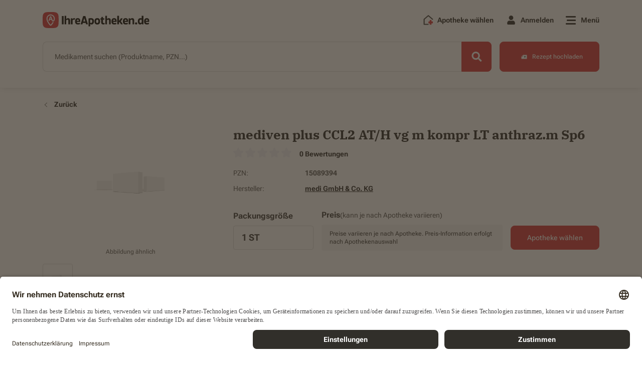

--- FILE ---
content_type: text/html; charset=UTF-8
request_url: https://ihreapotheken.de/produkt/mediven-plus-ccl2-ath-vg-m-kompr-lt-anthrazm-sp6/15089394
body_size: 12779
content:
	
	<!DOCTYPE html>
<html lang="de" prefix="og: https://ogp.me/ns# fb: https://ogp.me/ns/fb#">
	<head>
		<meta charset="UTF-8">
		<meta name="viewport" content="width=device-width, initial-scale=1.0">
		<meta name="format-detection" content="telephone=no">
		<meta http-equiv="x-ua-compatible" content="IE=edge">
		<link rel="dns-prefetch" href="https://www.google-analytics.com">
		<link rel="dns-prefetch" href="https://maps.googleapis.com">
		<link rel="dns-prefetch" href="https://www.googletagmanager.com">
		<link rel="dns-prefetch" href="https://walker.p.elbwalkerapis.com">
		<link rel="dns-prefetch" href="https://static.hotjar.com">
		<link rel="dns-prefetch" href="https://script.hotjar.com">
		<link rel="dns-prefetch" href="https://project-file.p.elbwalkerapis.com">
		<link rel="dns-prefetch" href="https://connect.facebook.net">
		<link rel="dns-prefetch" href="https://bat.bing.com">
		<link rel="dns-prefetch" href="https://az416426.vo.msecnd.net">
		<link href="https://www.googletagmanager.com" rel="preconnect" crossorigin="anonymous">
		<link href="https://images.ihreapotheken.de" rel="preconnect" crossorigin="anonymous">
		<link href="https://img.ihreapotheken.de" rel="preconnect" crossorigin="anonymous">
		<link rel="preconnect" href="//app.usercentrics.eu">
		<link rel="preconnect" href="//api.usercentrics.eu">
		<link rel="preload" href="//app.usercentrics.eu/browser-ui/latest/loader.js" as="script">
		<link rel="preload" href="https://img.ihreapotheken.de/fonts/denwerk_fonts.css" as="style" onload="this.onload=null;this.rel='stylesheet'"> 
				<meta name="google-site-verification" content="B2hY_ZBqXeh6aNX3OMxNXDN0jYGrELCQE-QHVGLnMvU">
		<meta name="robots" content="index,follow">
				<meta property="og:title" content="mediven plus CCL2 AT/H vg m komp... | 1 ST | Jetzt bestellen! ►">
<meta property="og:type" content="website">
<meta property="og:description" content="Bestellen Sie mediven plus CCL2 AT/H vg m kompr LT anthraz.m Sp6 | 1 ST | bei iA.de. Lieferung meist noch am selben Tag.">
<meta property="og:price" content="">
<meta property="og:image" content="https://img.ihreapotheken.de/500/15089394.jpg">
<meta property="og:image:width" content="512">
<meta property="og:image:height" content="512">
<meta property="og:url" content="https://ihreapotheken.de/produkt/mediven-plus-ccl2-ath-vg-m-kompr-lt-anthrazm-sp6/15089394">
<meta property="og:site_name" content="IhreApotheken.de">
<meta property="og:locale" content="de_DE">
<meta name="twitter:card" content="summary">
<meta name="twitter:site" content="@ihreapotheken">
<meta name="twitter:url" content="https://ihreapotheken.de/produkt/mediven-plus-ccl2-ath-vg-m-kompr-lt-anthrazm-sp6/15089394">
<meta name="twitter:title" content="mediven plus CCL2 AT/H vg m komp... | 1 ST | Jetzt bestellen! ►">
<meta name="twitter:description" content="Bestellen Sie mediven plus CCL2 AT/H vg m kompr LT anthraz.m Sp6 | 1 ST | bei iA.de. Lieferung meist noch am selben Tag.">
<meta name="twitter:image" content="https://img.ihreapotheken.de/500/15089394.jpg">
<meta property="fb:app_id" content="156923662622388">		<link rel="apple-touch-icon" sizes="120x120" href="https://img.ihreapotheken.de/fec/meta/apple-touch-icon-120x120.png">
<link rel="apple-touch-icon" sizes="76x76" href="https://img.ihreapotheken.de/fec/meta/apple-touch-icon-76x76.png">
<link rel="apple-touch-icon" sizes="57x57" href="https://img.ihreapotheken.de/fec/meta/apple-touch-icon-57x57.png">
<link rel="apple-touch-icon" sizes="60x60" href="https://img.ihreapotheken.de/fec/meta/apple-touch-icon-60x60.png">
<link rel="apple-touch-icon" sizes="72x72" href="https://img.ihreapotheken.de/fec/meta/apple-touch-icon-72x72.png">
<link rel="apple-touch-icon" sizes="114x114" href="https://img.ihreapotheken.de/fec/meta/apple-touch-icon-114x114.png">
<link rel="apple-touch-icon" sizes="144x144" href="https://img.ihreapotheken.de/fec/meta/apple-touch-icon-144x144.png">
<link rel="apple-touch-icon" sizes="152x152" href="https://img.ihreapotheken.de/fec/meta/apple-touch-icon-152x152.png">
<link rel="apple-touch-icon" sizes="180x180" href="https://img.ihreapotheken.de/fec/meta/apple-touch-icon-180x180.png">
<link rel="shortcut icon" type="image/png" sizes="196x196" href="https://img.ihreapotheken.de/fec/meta/favicon-196x196.png">
<link rel="shortcut icon" type="image/png" sizes="128x128" href="https://img.ihreapotheken.de/fec/meta/favicon-128x128.png">
<link rel="shortcut icon" type="image/png" sizes="96x96" href="https://img.ihreapotheken.de/fec/meta/favicon-96x96.png">
<link rel="shortcut icon" type="image/png" sizes="32x32" href="https://img.ihreapotheken.de/fec/meta/favicon-32x32.png">
<link rel="shortcut icon" type="image/png" sizes="16x16" href="https://img.ihreapotheken.de/fec/meta/favicon-16x16.png">
<link rel="manifest" crossorigin="use-credentials" href="https://ihreapotheken.de/manifest.json">
<link rel="apple-touch-icon" href="https://img.ihreapotheken.de/fec/meta/android-chrome-192x192.png">
<link rel="apple-touch-startup-image" href="https://img.ihreapotheken.de/fec/meta/android-chrome-192x192.png">
<meta name="apple-mobile-web-app-capable" content="yes">
<meta name="apple-mobile-web-app-status-bar-style" content="default">
<meta name="apple-mobile-web-app-title" content="IhreApotheken.de">
<meta name="mobile-web-app-capable" content="yes">
<meta name="msapplication-TileImage" content="https://img.ihreapotheken.de/fec/meta/mstile-310x310.png">
<meta name="msapplication-TileColor" content="#FFFFFF">
<meta name="theme-color" content="#FFFFFF">
<meta name="google-site-verification" content="R_ZRx3puBEh6NEHEtGWijHRXPuRFEWrob6qRCHdqX3o">
		        <link rel="canonical" href="https://ihreapotheken.de/produkt/mediven-plus-ccl2-ath-vg-m-kompr-lt-anthrazm-sp6/15089394"/>
		<title>mediven plus CCL2 AT/H vg m komp... | 1 ST | Jetzt bestellen! ►</title>
		<meta name="description" content="Bestellen Sie mediven plus CCL2 AT/H vg m kompr LT anthraz.m Sp6 | 1 ST | bei iA.de. Lieferung meist noch am selben Tag.">
		<meta name="version" content="###VERSION###">
				<script async class="elbwalker" data-project="AQ9CJEV" src="https://walker.p.elbwalkerapis.com/walker.js"></script>
						<script>
	window.dataLayer = window.dataLayer || [];
window.GA4EventsBeforeInit = [];
window.globals = {
selectedPharmacyID: "",
isMobile: /(android|bb\d+|meego).+mobile|avantgo|bada\/|blackberry|blazer|compal|elaine|fennec|hiptop|iemobile|ip(hone|od)|ipad|iris|kindle|Android|Silk|lge |maemo|midp|mmp|netfront|opera m(ob|in)i|palm( os)?|phone|p(ixi|re)\/|plucker|pocket|psp|series(4|6)0|symbian|treo|up\.(browser|link)|vodafone|wap|windows (ce|phone)|xda|xiino/i.test(navigator.userAgent) || /1207|6310|6590|3gso|4thp|50[1-6]i|770s|802s|a wa|abac|ac(er|oo|s\-)|ai(ko|rn)|al(av|ca|co)|amoi|an(ex|ny|yw)|aptu|ar(ch|go)|as(te|us)|attw|au(di|\-m|r |s )|avan|be(ck|ll|nq)|bi(lb|rd)|bl(ac|az)|br(e|v)w|bumb|bw\-(n|u)|c55\/|capi|ccwa|cdm\-|cell|chtm|cldc|cmd\-|co(mp|nd)|craw|da(it|ll|ng)|dbte|dc\-s|devi|dica|dmob|do(c|p)o|ds(12|\-d)|el(49|ai)|em(l2|ul)|er(ic|k0)|esl8|ez([4-7]0|os|wa|ze)|fetc|fly(\-|_)|g1 u|g560|gene|gf\-5|g\-mo|go(\.w|od)|gr(ad|un)|haie|hcit|hd\-(m|p|t)|hei\-|hi(pt|ta)|hp( i|ip)|hs\-c|ht(c(\-| |_|a|g|p|s|t)|tp)|hu(aw|tc)|i\-(20|go|ma)|i230|iac( |\-|\/)|ibro|idea|ig01|ikom|im1k|inno|ipaq|iris|ja(t|v)a|jbro|jemu|jigs|kddi|keji|kgt( |\/)|klon|kpt |kwc\-|kyo(c|k)|le(no|xi)|lg( g|\/(k|l|u)|50|54|\-[a-w])|libw|lynx|m1\-w|m3ga|m50\/|ma(te|ui|xo)|mc(01|21|ca)|m\-cr|me(rc|ri)|mi(o8|oa|ts)|mmef|mo(01|02|bi|de|do|t(\-| |o|v)|zz)|mt(50|p1|v )|mwbp|mywa|n10[0-2]|n20[2-3]|n30(0|2)|n50(0|2|5)|n7(0(0|1)|10)|ne((c|m)\-|on|tf|wf|wg|wt)|nok(6|i)|nzph|o2im|op(ti|wv)|oran|owg1|p800|pan(a|d|t)|pdxg|pg(13|\-([1-8]|c))|phil|pire|pl(ay|uc)|pn\-2|po(ck|rt|se)|prox|psio|pt\-g|qa\-a|qc(07|12|21|32|60|\-[2-7]|i\-)|qtek|r380|r600|raks|rim9|ro(ve|zo)|s55\/|sa(ge|ma|mm|ms|ny|va)|sc(01|h\-|oo|p\-)|sdk\/|se(c(\-|0|1)|47|mc|nd|ri)|sgh\-|shar|sie(\-|m)|sk\-0|sl(45|id)|sm(al|ar|b3|it|t5)|so(ft|ny)|sp(01|h\-|v\-|v )|sy(01|mb)|t2(18|50)|t6(00|10|18)|ta(gt|lk)|tcl\-|tdg\-|tel(i|m)|tim\-|t\-mo|to(pl|sh)|ts(70|m\-|m3|m5)|tx\-9|up(\.b|g1|si)|utst|v400|v750|veri|vi(rg|te)|vk(40|5[0-3]|\-v)|vm40|voda|vulc|vx(52|53|60|61|70|80|81|83|85|98)|w3c(\-| )|webc|whit|wi(g |nc|nw)|wmlb|wonu|x700|yas\-|your|zeto|zte\-/i.test(navigator.userAgent.substr(0, 4)),
isTablet: /(ipad|tablet|(android(?!.*mobile))|(windows(?!.*phone)(.*touch))|kindle|playbook|silk|(puffin(?!.*(IP|AP|WP))))/.test(navigator.userAgent.toLowerCase()) || navigator.userAgent.match(/Mac/) && navigator.maxTouchPoints && navigator.maxTouchPoints > 2,
isIOS: (/iPad|iPhone|iPod/.test(navigator.platform) || (navigator.platform === 'MacIntel' && navigator.maxTouchPoints > 1)) && !window.MSStream || (/\b(iPad|iPhone|iPod)\b/.test(navigator.userAgent) && /WebKit/.test(navigator.userAgent) && !/Edge/.test(navigator.userAgent) && !window.MSStream),
pharmacySlug: "",
afterLoadFunctions: [],
translations: [],
isLandscape: false,
slidersAutoplayList: [],
pharmacy:null,
keys: {
CHECKOUT_API_KEY: 'b462793e326bdf3e83628de61e00fa3e11411ecf47eb203807234c508697dae9',
MICROSERVICE_API_BASE: 'https://api.ia.de',
RECAPTCHA_KEY: '6LcCcZcUAAAAAGYZzGBINd6j778raJDeecYudeO6',
FEC_V1_SENTRY_DSN: 'https://js.sentry-cdn.com/14a86df429122de9dc29eb15a6fe2098.min.js'

}
};
if (navigator.userAgent.indexOf("Windows") && window.innerWidth >= 1366) {
window.globals.isTablet = false;
}
</script>
		<script>
	window.globals.translations = {
x_products: "X Das Produkt",
is_already_in_the_shopping_cart: "ist bereits im Warenkorb",
has_been_added_to_your_cart: "wurde zu Ihrem Warenkorb hinzugefügt",
monday: "Montag",
tuesday: "Dienstag",
wednesday: "Mittwoch",
thursday: "Donnerstag",
friday: "Freitag",
saturday: "Samstag",
sunday: "Sonntag",
show_less: "Weniger anzeigen",
view_details: "Details anzeigen",
your_geographical_location: "Ihre geografische Lage",
no_data: "Keine Daten!",
distance: "Entfernung",
pharmacy: "apotheke",
select_pharmacy: "Apotheke auswählen",
offers_messenger_delivery: "Bietet Botenlieferung an",
closed_today: "Derzeit geschlossen!",
blocked_geolocation_service: "Sie haben den Ortungsdienst in Ihrem Browser blockiert!",
please_enter: "Bitte eingeben",
street: "Straße",
streetNumber: "Hausnummer",
place: "Ort",
choose_pharmacy: "Apotheke wählen",
add_another_recipe: "Weiteres Rezept hinzufügen",
drag_picture_here: "Bild hier rein ziehen",
upload_rezept: "Rezept hochladen",
we_are_sorry: "Es tut uns leid",
is_invalid_allowed_extensions_are: "ist ungültig, erlaubte Dateiformate sind",
error_please_contact_webmaster: "Es ist ein Fehler aufgetreten. Bitte kontaktieren Sie den Webmaster!",
products: "produkte",
product: "produkt",
search: "suche",
cart: "warenkorb",
maximum_amount: "Dieses Produkt können Sie nicht mehr als %x% mal in den Warenkorb legen.",
checkout: "bestellung",
show_all_results: "Alle Ergebnisse für XXXXX anzeigen",
address_is_not_valid: "Adresse ist nicht gültig",
fill: "Bitte füllen Sie die",
field: "Feld aus.",
you_have_successfully_sent_your_request: "Sie haben Ihre Anfrage erfolgreich gesendet. Vielen Dank.",
passwords_do_not_match: "Die Passwörter stimmen nicht überein.",
new_passwords_do_not_match: "Neue Passwörter stimmen nicht überein.",
this_email_is_already_in_use: "Diese E-Mail-Adresse wird bereits verwendet.",
do_you_really_want_to_delete_this_address: "Möchten Sie diese Adresse wirklich löschen?",
cannot_delete_account: "Konto löschen nicht möglich",
delete_account_message_1: "Ihr Konto kann derzeit nicht gelöscht werden, da sich noch offene Vorbestellungen darin befinden. Sie können Ihr Konto nach der Bestellabwicklung löschen.",
permanently_delete_account: "Konto endgültig löschen?",
delete_account_message_2: "Möchten Sie Ihr Konto bei IhreApotheken.de wirklich endgültig löschen? Wenn Sie “Konto löschen” auswählen, erhalten Sie eine E-Mail mit einem Bestätigungslink.",
delete: "löschen",
useraccount: "useraccount",
an_error_occured_while_deleting_the_user_account: "Beim Löschen des Benutzerkontos ist ein Fehler aufgetreten",
there_are_no_products_in_your_shopping_cart: "Sie haben momentan keine Produkte in Ihrem Warenkorb.",
open: "öffnen,",
closed: "Geschlossen",
password_strength_weak: "Passwort ist schwach",
password_strength_good: "Passwort ist gut",
password_strength_strong: "Passwort ist stark",
password_length_error: "Das Passwort muss mindestens 8 Zeichen lang sein.",
to: "bis",
password_difficulty_error: "Das Passwort muss mindestens 8 Zeichen lang sein und 1 Großbuchstaben, 1 Kleinbuchstaben und 1 Zahl enthalten",
before_you_can_add_product_to_the_shopping_cart: "Bevor Sie ein Produkt in den Warenkorb legen können, müssen Sie Ihre Apotheke ausgewählt haben",
unknown_email_address: "Unbekannte E-Mail-Adresse",
free_delivery: "Kostenfreie Lieferung",
free: "Kostenfrei",
recipe_succesfully_added: "Ihr Rezept wurde erfolgreich zum Warenkorb hinzugefügt.",
product_succesfully_added: "Ihr Produkt wurde erfolgreich zum Warenkorb hinzugefügt.",
and: "und",
please_login_with_your_access_data_or_order_as_guest: "Bitte melden Sie sich mit Ihren Zugangsdaten an oder bestellen Sie als Gast.",
from: "von",
apofinder_no_results: "Die Suche nach der %SEARCHTERM% ergab keine Treffer",
new_update_found: "NEUES Update gefunden!",
back_to_homepage: "Zurück zur Startseite",
cant_be_blank: "darf nicht leer sein.",
registration_accept_terms: "Bitte akzeptieren Sie unsere Nutzungsbedingungen und Datenschutzhinweise",
registration_invalid_email: "Dies ist keine gültige E-Mail-Adresse. Bitte prüfen Sie Ihre Eingabe.",
logout_message: "Sie haben sich erfolgreich abgemeldet.",
update_failed: "Update fehlgeschlagen!",
error: "Fehler",
this_prescription_has_already_been_added_to_your_cart: "Dieses Rezept wurde Ihrem Warenkorb bereits hinzugefügt",
close: "schließen",
this_product_is_not_available: "Dieses Produkt ##### ist nicht verfügbar in deiner Apotheke.",
this_products_arent_available: "Die folgenden Produkte mit der PZN: ##### sind aktuell nicht in Ihrer Apotheke verfügbar.",
file_is_to_big_error: "Die Datei ###### übersteigt die zulässige Größe von 4 MB. Bitte reduzieren Sie die Dateigröße oder laden Sie eine andere Datei hoch.",
sort_by2: "Sortieren",
telephone_validation_too_long: "Die maximale Zeichenanzahl wurde überschritten. Bitte geben Sie eine Rufnummer mit max. 20 Zeichen ein.",
telephone_validation_too_short: "Die Telefonnummer ist zu kurz. Bitte kontrollieren Sie Ihre Eingabe.",
telephone_validation_invalid_phone: "Bitte kontrollieren Sie Ihre Eingabe. Es sind nur Nummern erlaubt.",
price_has_changed: "Der aktuelle Preis wird Ihnen in Warenkorb angezeigt.",
price_has_changed_title: "Ihr Warenkorb hat sich geändert.",
price_of_product_has_changed: "Der Preis eines Produkts hat sich geändert.",
search_medications: "Medikament suchen",
wrong_plz: "wrong_plz",
leading_letter: "Bitte geben Sie zuerst die Hausnummer und dann den Buchstaben ein.",
missing_integer: "Die Hausnummer muss aus mindestens einer Zahl bestehen.",
no_pharmacy_was_found_message: "Es wurde keine Apotheke gefunden mit den gesuchten Kriterien. Bitte versuchen Sie es in einer anderen Region.",
package_size: "Packungsgröße",
productname: "Produktname",
please_enter2: "Bitte geben Sie eine",
place2: "oder einen Ort ein.",
added_to_the_cart: "Zum Warenkorb hinzugefügt",
add_to_cart_ffp2_title: "Ihr Nachweis wurde erfolgreich dem Warenkorb hinzugefügt.",
note_text: "Wichtiger Hinweis für das Apotheken-Team: Sollten Sie einen Nachweis eines Risikofaktors erhalten, handelt es sich dabei um die Vorbestellung von kostenlosen FFP2-Masken eines Risikogruppen-Angehörigen.",
only_4_prescriptions_allowed_message: "Es können maximal 4 Rezepte pro Bestellung übertragen werden. Für weitere Rezepte müssen Sie eine weitere Bestellung ausführen.",
geolocation_service_error_message: "Die Ortung war nicht möglich. Bitte geben Sie einen Ort oder PLZ ein.",
products_shown: "gezeigten Produkten",
left: "übrig",
pickup: "Abholung",
messenger_service: "Botendienst",
selected_format: "Das gewählte Dateiformat",
format_invalid: "ist leider ungültig.",
correct_format: "Bitte wählen Sie für den Upload Ihres Rezepts eines der folgenden Dateiformate aus: .jpg, .jpeg, .png, .pdf",
only_numbers: "Es sind nur Zahlen erlaubt",
no_address_message: "no_address_message",
hello: "Hallo",
themenshops: "themenuebersicht",
markenshops: "markenuebersicht",
no_information: "Keine Angabe"
};
</script>

								  <link rel="stylesheet" href="/build/style-pages-product-detail.min.css?3785e308e7b02b944ac2">
	</head>
	<body
		class="">
		<!-- Notifications -->
		<div id="Notifications" class="notifications"></div>
				
		<header  class="has-search" >
			<div class="container">   
	
	
	
	

<!-- Navigation -->
<div class="navigation-wrapper" id="NavigationWrapper">
	<nav class="navigation" id="Navigation">
		<a href="/" class="navigation-brand">
			<img src="https://img.ihreapotheken.de/fec/logos/iade-brand-new.svg?force_format=svg" class="desktop-logo img-fluid" alt="IhreApotheken.de logo" id="nav-logo" height="32" />
		</a>
		<ul class="navigation-list ">
							<li>
					<a href="/apofinder" class="nav-link">
						<img src="https://img.ihreapotheken.de/fec/icons/add-pharmacy-regular-full-color.svg?force_format=svg" alt="pharmacy" width="20" />
						<span class="label">Apotheke wählen</span>
					</a>
				</li>
									<li class="">
									<!-- Login Popup -->
					<div class="navigation-popup navigation-popup-centered" id="LoginPopup">
						<button type="button" class="navigation-popup-close" id="LoginPopupCloseToggle" name="Close" aria-label="Close popup">
							<span aria-hidden="true"></span>
  						<span aria-hidden="true"></span>
						</button>
						<div class="navigation-popup-content">
							<div class='title'>Willkommen, </div><div class='subtitle'>bitte <b>melden</b> Sie sich hier <b>an</b>.</div>
							<div id="HeaderLoginNotificationsContainer" class="d-none loginNotificationsContainer"></div>
							<form id="HeaderLoginForm">
								<div class="input-field validation-field mb-20">
									<input type="text" id="HeaderLoginUsername" name="[email]" value="" autocomplete="username" placeholder="E-Mail-Adresse"/>
									<label for="HeaderLoginUsername" class="field-label">
										E-Mail-Adresse
									</label>
									<div class="messages"></div>
								</div>
								<div class="input-field password-field validation-field mb-20">
									<input type="password" id="HeaderLoginPassword" name="[password]" autocomplete="current-password" placeholder="Passwort"/>
									<label for="HeaderLoginPassword" class="field-label">
										Passwort
									</label>
									<span class="show-password">
										<i class="fad fa-eye"></i>
										<i class="fad fa-eye-slash"></i>
									</span>
									<div class="messages"></div>
								</div>
								<div class="row align-items-center">
									<div class="col">
										<div class="checkbox-field mb-24" id="HeaderLoginRememberMeContainer">
											<label for="HeaderLoginRememberMe">
												<input type="checkbox" id="HeaderLoginRememberMe" name="_remember_me" value="on"/>
												<span class="checkmark"></span>
												<span>An mich erinnern</span>
											</label>
										</div>
									</div>
									<div class="col d-md-none">
										<div class="password-recovery">
											<a href="/resetting/request">
												Passwort vergessen?
											</a>
										</div>
									</div>
								</div>
								<button type="button" id="HeaderLoginBtn" class="btn btn-primary btn-block">
									Anmelden
								</button>
							</form>
							<div class="action d-none d-md-block">
								<a href="/resetting/request">
									Passwort vergessen?
								</a>
							</div>
							<div class="action d-md-none">
								Neu bei IhreApotheken.de?
								<a href="/register">Jetzt registrieren.</a>
							</div>
						</div>
						<div class="navigation-popup-additional d-none d-md-block">
							Neu bei IhreApotheken.de?
							<a href="/register">Jetzt registrieren</a>
						</div>
					</div>
					<div class="nav-link nav-popup-link dialog-trigger" id="LoginPopupShowToggle">
						<i class="fas fa-user fa-fw fa-lg"></i>
						<span class="label">
							Anmelden
						</span>
						<div class="navigation-popup-before" id="LoginPopupAddOn"></div>
					</div>
							</li>
			<li class="">
				<div class="nav-link nav-popup-link dialog-trigger" id="MenuShowToggle">
					<div class="hamburger">
						<span></span>
						<span></span>
						<span></span>
					</div>
					<span class="label">
						Menü
					</span>
				</div>
			</li>
		</ul>
	</nav>
	<div class="menu " id="Menu">
		<div class="menu-close" id="MenuCloseToggle">
			<span></span>
			<span></span>
		</div>
		<div class="container">
			<div class="row">
				<div class="col-md-3">
					<span class="menu-title">Beliebte Funktionen</span>
					<ul class="menu-list popular-functions">
						<li>
							<a href="/apofinder">
								<span class="icon apofinder-icon">
									<i class="fad fa-map-marked-alt fa-fw"></i>
								</span>
								<span class="label">
																			Apotheke auswählen
																	</span>
							</a>
						</li>
													<li>
								<a href="/produkte">
									<span class="icon shop-page-icon">
										<i class="fad fa-prescription-bottle-alt fa-fw"></i>
									</span>
									<span class="label">
										Alle Produkte
									</span>
								</a>
							</li>
												<li>
							<a href="/faq">
								<span class="icon faq-icon">
									<img src="https://img.ihreapotheken.de/fec/icons/faq-solid-black.svg?force_format=svg" loading="lazy" alt="Ihreapotheken.de" width="28" >
								</span>
								<span class="label">
									Häufige Fragen
								</span>
							</a>
						</li>
					</ul>
				</div>
				<div class="col-md-3">
					<span class="menu-title">Meine Apotheke</span>
					<ul class="menu-list">
						<li>
							<a href="/themenuebersicht">Themenwelten</a>
						</li>
						<li>
							<a href="/markenuebersicht">Empfohlene Marken</a>
						</li>
																	</ul>
				</div>
				<div class="col-md-3">
					<span class="menu-title">Mein Konto</span>
					<ul class="menu-list">
																			<li class="anon-item">
								<a href="/login">Login</a>
							</li>
							<li class="anon-item">
								<a href="/register">Registrieren</a>
							</li>
							<li class="user-item">
								<a href="/epaper" id="EpaperMenuItem">
									my life E-Paper
								</a>
							</li>
											</ul>
				</div>
				<div class="col-md-3">
					<span class="menu-title">IhreApotheken.de</span>
					<ul class="menu-list last">
						<li>
							<a href="/karriere">Jobs &amp; Karriere</a>
						</li>
						<li>
							<a href="/ueber-uns">Über uns</a>
						</li>
						<li>
							<a href="/themenuebersicht/lokaleapotheke">Ihre Vorteile</a>
						</li>
						<li>
							<a href="/kontakt">Kontakt</a>
						</li>
						<li>
							<a href="/datenschutz">Datenschutzbestimmungen</a>
						</li>
						<li>
							<a href="/impressum">Impressum</a>
						</li>
						<li>
							<a href="/barrierefreiheitserklarung">Barrierefreiheitserklärung</a>
						</li>
					</ul>
				</div>
			</div>
		</div>
	</div>
			<div class="quick-search" id="QuickSearch">
			<form id="QuickSearchForm">
				<div class="input-group-field">
					<div class="input-field">
						<input type="text" id="QuickSearchProductsInput" name="search" autocomplete="off" required placeholder="Medikament suchen">
						<label for="QuickSearchProductsInput" class="field-label">
							<span class="d-md-none">Medikament suchen...</span>
							<span class="d-none d-md-block">Medikament suchen (Produktname, PZN...)</span>
						</label>
						<div class="messages"></div>
					</div>
					<button type="button" class="btn-barcode-scanner" id="BarcodeScannerButtonQuickSearch">
						<i class="fas fa-barcode-alt"></i>
						<span>SCAN</span>
					</button>
					<button type="button" class="btn btn-search btn-action" aria-label="Search">
						<i class="fas fa-search fa-fw" aria-hidden="true"></i>
					</button>
					<div class="loading d-none"></div>
					<span class="delete-tag d-none">&times;</span>
					<div class="products-autocomplete-results d-none">
						<ul class="results-list"></ul>
					</div>
				</div>
			</form>
			<a class="btn btn-prescriptions-upload "  href="/themenuebersicht/rezepte-upload" >
				<span class="icon"></span>
				<span class="d-none d-md-inline-block">Rezept hochladen</span>
				<span class="d-inline-block d-md-none">Rezept</span>
			</a>
		</div>
	</div>
				</div>
											</header>

			<main>
								
				  <div id="barcodeScannedNotification" class="alert alert-success register-alert d-none">
    <div class="icon">
      <i class="fad fa-check-circle fa-fw" style="--fa-primary-color: #ffffff; --fa-secondary-color: #248232; --fa-secondary-opacity: 1;"></i>
    </div>
    <p>Barcode erfolgreich gescannt</p>
  </div>
  <input type="hidden" value="product" id="PageTypeValue">
  <section class="section-default"
           id="Product"
           data-name="mediven plus CCL2 AT/H vg m kompr LT anthraz.m Sp6"
           data-pzn="15089394"
           data-price="0.00"
           data-productimagelink="https://img.ihreapotheken.de/500/15089394.jpg"
           data-manufacturer="medi GmbH &amp; Co. KG"
           data-volume="1 ST"
                      data-category=""
           data-product-type="otc"
           data-coupon="">
    <div class="container">
      <div class="product-detail">
        <div class="row">
          <div class="col-12">
            <a href="javascript:history.back()" class="go-back-link">
              <i class="fal fa-chevron-left fa-fw"></i>
              <span>Zurück</span>
            </a>
          </div>
        </div>
        <div class="row">
          <div class="col-lg-4">
            <div class="product-detail__photos">
	<div class="photo">
				<figure data-src="https://img.ihreapotheken.de/500/15089394.jpg?width=300">
      <picture>
        <source media="(min-width: 1200px)" srcset="https://img.ihreapotheken.de/500/15089394.jpg?width=300">
        <source media="(min-width: 992px)" srcset="https://img.ihreapotheken.de/500/15089394.jpg?width=290">
        <source media="(min-width: 768px)" srcset="https://img.ihreapotheken.de/500/15089394.jpg?width=219">
        <source media="(min-width: 576px)" srcset="https://img.ihreapotheken.de/500/15089394.jpg?width=120">
        <source media="(min-width: 0px)" srcset="https://img.ihreapotheken.de/500/15089394.jpg?width=120">
        <img src="https://img.ihreapotheken.de/500/15089394.jpg?width=300" alt="mediven plus CCL2 AT/H vg m kompr LT anthraz.m Sp6" class="product-img" />
      </picture>
		</figure>
    <span class="note">
      Abbildung ähnlich
    </span>
	</div>

	<div class="media-container desktop">
		<div class="media-wrapper active" data-src="https://img.ihreapotheken.de/500/15089394.jpg" data-type="photo">
			<img src="https://img.ihreapotheken.de/500/15089394.jpg?width=60" alt="mediven plus CCL2 AT/H vg m kompr LT anthraz.m Sp6" />
		</div>

			</div>

	</div>
          </div>
          <div class="col-lg-8">
            <div class="product-detail__information  product-detail__information--desktop ">
    <h1 class="title">
        mediven plus CCL2 AT/H vg m kompr LT anthraz.m Sp6
    </h1>
            <div id="ProductReviewAverageRating"></div>
                    <ul class="information-list">
        <li>
        <span class="label">
            PZN:
        </span>
        15089394
        </li>
        <li>
        <span class="label">
            Hersteller:
        </span>
        <a href="/produkte?manufacturer=19103">
            medi GmbH &amp; Co. KG
        </a>
        </li>
                    </ul>
    </div>            <div class="product-detail__add-to-cart">
		<div class="calculation-and-action">
		<div class="variations">
			<label for="package_size" class="title">
				Packungsgröße
			</label>
			<div class="dropdown single-dropdown" id="ProductVariationsDropdown">
				<button class="btn btn-dropdown" type="button" data-toggle="dropdown" id="package_size" aria-haspopup="true" aria-expanded="false">
					<span class="label">
						1 ST
					</span>
					<span class="icons">
						<i class="far fa-chevron-down fa-fw"></i>
					</span>
				</button>
				<div class="dropdown-menu">
											<a class="dropdown-item " href="#">
															<div class="dosage">
									1 ST
								</div>
																						<div class="price">
																			<div class="base-price">
											inkl. MwSt.
																					</div>
																											</div>
								<div class="total ">
																	</div>
													</a>
									</div>
			</div>
		</div>
				<div class="pricing">
			<div class="title ">
				Preis
									<span class="additional-info">(kann je nach Apotheke variieren)</span>
							</div>
												<div class="information">
						Preise variieren je nach Apotheke.
						Preis-Information erfolgt nach Apothekenauswahl
					</div>
												</div>
					<div class="action">
					    <a href="javascript:void(false)" data-pzn="15089394" class="btn btn-primary apofinder-button">
			Apotheke wählen
		</a>
				</div>
			</div>
	<div class="alert alert-warning max-amount-alert">
		<i class="fad fa-exclamation-triangle fa-fw" style="--fa-primary-color: #8e6c00; --fa-secondary-color: #8e6c00;"></i>
		Dieses Produkt befindet sich bereits in Ihrem Warenkorb. Die maximale Bestellmenge für dieses Produkt wurde daher aus arzneimittelrechtlichen Gründen erreicht.
	</div>
	<div class="action">
		<button id="ToTheCart" class="to-the-cart btn btn-primary d-none">Zum Warenkorb</button>
	</div>
	</div>
                      </div>
        </div>
      </div>
              


<div class="product-detail__additional-information">
			<div class="menu">
			<ul class="nav">
																					<li class="nav-item active" data-type="product-review" id="NavItemProductReview">
						<a class="nav-link">
							<span class="icon">
								<img src="/build/images/product-review/star.svg" alt="Icon for Produktbewertungen"/>
							</span>
							Produktbewertungen
						</a>
					</li>
							</ul>
		</div>
		<div class="content">
																<div class="tab tab-product-review " data-type="product-review" id="TabProductReview">
					<div id="ProductReview"></div>
				</div>
					</div>
	</div>
	<div class="product-detail__pflichtangaben" id="pflichtangaben">
		<h2>Details &amp; Pflichtangaben</h2>
		<div class="tab tab-details" data-type="details" id="TabDetails">
			<div class="row">
				<div class="col-md-4">
					<ul class="nav" id="DetailsTab" role="tablist">
													<li role="presentation">
								<a id="RequiredFieldsTab" data-toggle="tab" href="#RequiredFields" role="tab" tab-index="0" aria-controls="RequiredFields" aria-selected="false">
									<h3>Pflichtangaben</h3>
									<i class="fal fa-chevron-right"></i>
								</a>
							</li>
																									<li role="presentation">
								<a id="ProductDetailsTab" data-toggle="tab" href="#ProductDetails" role="tab" tab-index="0" aria-controls="ProductDetails" aria-selected="false">
									<h3>Details</h3>
									<i class="fal fa-chevron-right"></i>
								</a>
							</li>
																																											<li role="presentation">
								<a id="ImportantInstructionsTab" data-toggle="tab" href="#ImportantInstructions" role="tab" tab-index="0" aria-controls="ImportantInstructions" aria-selected="false">
									<h3>Wichtige Hinweise</h3>
									<i class="fal fa-chevron-right"></i>
								</a>
							</li>
																	</ul>
				</div>
				<div class="col-md-8">
					<div id="DetailsTabContent">
													<div class="tab-pane show active" id="RequiredFields" role="tabpanel" aria-labelledby="RequiredFieldsTab">
								<div class="description">
									<div class="item">
										<h3>mediven plus CCL2 AT/H vg m kompr LT anthraz.m Sp6</h3>
									</div>
																																																														</div>
							</div>
																									<div class="tab-pane" id="ProductDetails" role="tabpanel" aria-labelledby="ProductDetailsTab">
								<div class="description">
									<div class="item">
										<strong>PZN</strong>:
										15089394
									</div>
									<div class="item">
										<strong>Anbieter</strong>:
										medi GmbH &amp; Co. KG
									</div>
									<div class="item">
										<strong>Packungsgröße</strong>:
										1 ST
									</div>
																		<div class="item">
										<strong>Monopräparat</strong>:
																					Nein
																			</div>
								</div>
							</div>
																																											<div class="tab-pane" id="ImportantInstructions" role="tabpanel" aria-labelledby="ImportantInstructionsTab">
								<div class="description">
									<div class="item"><b>Hersteller Informationen:</b><br>medi GmbH & Co. KG, Medicusstr. 1, 95448, Bayreuth, Deutschland, medi@medi.de</div>
								</div>
							</div>
																	</div>
				</div>
			</div>
		</div>
	</div>
          </div>
  </section>

  
  
  
  			</main>

															
	



<footer class="redesign ">
		<div class="container">
		<div class="main-information">
			<div class="row">
								<div class=" col-lg-5 ">
					<div class="title">
						<div class="icon">
							<i class="fas fa-euro-sign fa-fw"></i>
						</div>
						<div class="label">
							Zahlarten
						</div>
					</div>
					<div class="payment">
													<img src="https://img.ihreapotheken.de/fec/logos/payment-providers.svg?force_format=svg" width="220"  loading="lazy" alt="IhreApotheken.de Paypal"/>
							<div class="information">
								Bitte beachten Sie, dass nicht jede Apotheke auf <a href='https://ihreapotheken.de/' class='exclude-external'>IhreApotheken.de</a> die Möglichkeit der Online-Zahlung zur Verfügung stellt. Die Bezahlung bei Abholung und die Bezahlung bei Botendienstlieferungen, sofern ein Botendienst in der von Ihnen ausgewählten Apotheke angeboten wird, ist immer möglich.
							</div>
											</div>
				</div>
				<div class=" col-lg-4 ">
					<div class="footer-delivery-mobile-app-container">
						<div class="delivery-wrapper">
							<div class="title">
								<div class="icon">
									<img src="https://img.ihreapotheken.de/fec/icons/truck-fast-solid-black.svg?force_format=svg" alt="Delivery" width="12"  style="width: auto"/>
								</div>
								<div class="label">
									Lieferarten
								</div>
							</div>
							<div class="delivery">
								<ul>
									<li>
										Abholung in der Apotheke
									</li>
																			<li>Botendienst</li>
																																					<li class="information">
											Nach Verfügbarkeit. Bitte beachten Sie, dass nicht alle Apotheken diesen Service anbieten.
										</li>
																	</ul>
							</div>
						</div>
						<div class="mobile-app-wrapper">
							<div class="title">
								<div class="icon">
									<img src="https://img.ihreapotheken.de/fec/icons/phone-regular-black.svg?force_format=svg" alt="phone" width="12"  style="width: auto"/>
								</div>
								<div class="label">
									Mobile App
								</div>
							</div>
							<div class="mobile-app">
								<a href="https://app.eu.adjust.com/1ghhvxjt?engagement_type=fallback_click&fallback=https%3A%2F%2Fihreapotheken.de%2Fthemenuebersicht%2Fe-rezept&redirect_macos=https%3A%2F%2Fihreapotheken.de%2Fthemenuebersicht%2Fe-rezept" class="app-store-button" target="_blank" aria-label="Jetzt im App Store herunterladen">
									<img src="https://img.ihreapotheken.de/fec/logos/app-store.svg?force_format=svg" alt="app store" width="110" />
								</a>
								<a href="https://app.eu.adjust.com/1ghhvxjt?engagement_type=fallback_click&fallback=https%3A%2F%2Fihreapotheken.de%2Fthemenuebersicht%2Fe-rezept&redirect_macos=https%3A%2F%2Fihreapotheken.de%2Fthemenuebersicht%2Fe-rezept" class="app-store-button" target="_blank" aria-label="Jetzt im Google Play Store herunterladen">
									<img src="https://img.ihreapotheken.de/fec/logos/google-play.svg?force_format=svg" alt="google play" width="110" />
								</a>
							</div>
						</div>
					</div>
				</div>
				<div class="col-lg-3">
					<div class="title">
						<div class="icon">
							<i class="fas fa-map-marker-alt fa-fw"></i>
						</div>
						<div class="label">
							IhreApotheken.de Informationen
						</div>
					</div>
					<div class="navigation">
						<ul>
							<li>
								<a href="/newsletter">
									Newsletter
								</a>
							</li>
							<li>
								<a href="/faq">
									FAQ
								</a>
							</li>
							<li>
								<a href="/kontakt">
									Kontakt
								</a>
							</li>
							<li>
								<a href="/nutzungsbedingungen">
									Nutzungsbedingungen
								</a>
							</li>
							<li>
								<a href="/datenschutz">
									Datenschutzbestimmungen
								</a>
							</li>
							<li>
								<a href="/impressum">
									Impressum
								</a>
							</li>
							<li>
								<a href="/ueber-uns">
									Über Uns
								</a>
							</li>
							<li>
								<a href="/karriere">
									Jobs &amp; Karriere
								</a>
							</li>
							<li class="d-none">
								<a id="CookieSettingsLink" href="javascript:void(false)">
									Cookie-Einstellungen
								</a>
							</li>
							<li>
								<a href="/barrierefreiheitserklarung">
									Barrierefreiheitserklärung
								</a>
							</li>
						</ul>
					</div>
				</div>
			</div>
		</div>
		<div class="other-information">
			<div class="row">
				<div class="col-lg-5">
					<div class="title">
						<div class="icon">
							<i class="fa fa-paper-plane fa-fw"></i>
						</div>
						<div class="label">
							Newsletter
						</div>
					</div>
					<div class="newsletter">
						<form class="newsletter-form" action="/newsletter" method="GET">
							<div class="input-group">
								<div class="form-group">
									<input type="email" name="email" class="form-control-classic newsletter-input" placeholder="E-Mail-Adresse" aria-label="E-Mail-Adresse">
								</div>
								<div class="input-group-action">
									<button type="submit" class="btn btn-action newsletter-button">
										<span>Anmelden</span>
									</button>
								</div>
							</div>
						</form>
					</div>
				</div>
				<div class="col-lg-4">
					<div class="title">
						<div class="icon">
							<i class="fas fa-hashtag fa-fw"></i>
						</div>
						<div class="label">
							Social Media
						</div>
					</div>
					<div class="socials">
						<ul>
							<li><a href="https://www.facebook.com/IhreApotheken.de" class="exclude-external" target="_blank" rel="noreferrer" aria-label="Besuchen Sie IhreApotheken auf Facebook"><img src="https://img.ihreapotheken.de/fec/logos/facebook.svg?force_format=svg" loading="lazy" alt="Facebook" width="24" /></a></li>
							<li><a href="https://www.instagram.com/ihreapotheken.de" class="exclude-external" target="_blank" rel="noreferrer" aria-label="Besuchen Sie IhreApotheken auf Instagram"><img src="https://img.ihreapotheken.de/fec/logos/instagram.svg?force_format=svg" loading="lazy" alt="Instagram" width="24" /></a></li>
						</ul>
					</div>
				</div>
				<div class="col-lg-3">
					<div class="title">
						<div class="icon">
							<img src="https://img.ihreapotheken.de/fec/icons/house-medical-solid-black.svg?force_format=svg" alt="house-medical" width="12"  style="width: auto"/>
						</div>
						<div class="label">
							Für Apotheken
						</div>
					</div>
					<div class="for-pharmacies">
												<span>Weitere Informationen zu IhreApotheke.de finden Sie auf der <a href="https://zukunftspakt-apotheke.de/" class="exclude-external" target="_blank" rel="noreferrer">Website des Zukunftspakt Apotheke</a>
						.</span>
					</div>
				</div>
			</div>
		</div>
		<div class="pricing-information" id="pricing-information">
				<ul class="price-list">
		<li>Unverbindliche Preisempfehlung des Herstellers (UVP). Bei zu Lasten der Krankenkasse abgegebenen Produkten: Apothekenerstattungspreis gemäß ifap Service-Institut für Ärzte und Apotheker GmbH, Stand 15.01.2026, d.h. Abrechnungspreis zulasten der gesetzlichen Krankenkassen nach § 129 Abs. 5 SGB V i.V.m. der Arzneimittelpreisverordnung, abzüglich eines Abschlags in Höhe von 5% zugunsten der Krankenkasse.</li>
		<li>Eigener Apothekenverkaufspreis.</li>
		<li>Höchstpreis im Januar der teilnehmenden Apotheken.</li>
		<li>Prozentuale Ersparnis gegenüber dem Streichpreis.</li>
		<li>Coupon-Einlösung nur bei teilnehmenden Apotheken und nur im Aktionszeitraum möglich. Nicht mit anderen Rabattaktionen kombinierbar. Keine Barauszahlung. Ein Coupon pro Einkauf einlösbar. Bei Tippfehlern oder Irrtümern keine Haftung.</li>
		<li>Nur mit ausgewählter Express-Apotheke.</li>
	</ul>
<ul class="delivery-list">
	<li>Botendienst vorbehaltlich des Angebots der Apotheke. Lieferzeitpunkt bei Botendienst abhängig von Produktverfügbarkeit und Botendienstkonditionen der Apotheke sowie vom Zeitpunkt der Bestellung. Abholung während der gewöhnlichen Öffnungszeiten Ihrer Apotheke vor Ort, vorbehaltlich Verfügbarkeit vom Hersteller.</li>
	<li>Betreiber des Portals und verantwortlich: IhreApotheken GmbH &amp; Co. KGaA, Amtsgericht Siegburg, HRB 16691</li>
	<li>Alle Preise inkl. MwSt. zzgl. eventueller Lieferkosten bei Botendienst, sofern von Ihrer Apotheke erhoben. Preisänderungen und Irrtum vorbehalten. Die Preise auf ihreapotheken.de können von den Preisen in gedruckten Werbemitteln (Kataloge, Anzeigen etc.) abweichen, und gelten nur bei Online-Bestellung unter ihreapotheken.de. Die Preise sind unterschiedlich in den stationären Partnerapotheken.</li>
	<li>Nur solange der Vorrat reicht.</li>
</ul>
		</div>
	</div>
</footer>
			
							<div>
    <input type="hidden" id="isUserLoggedIn" value="false">
    </div>
			
			<button id="ScrollToTop" aria-label="Scroll to top button">
				<i class="far fa-arrow-up" aria-hidden="true"></i>
			</button>

			  <script>
    window.common = {
      rating: '\u007B\u0022averageRating\u0022\u003A0,\u0022numberOfRatings\u0022\u003A0,\u0022comments\u0022\u003A\u005B\u005D,\u0022ratingBreakdown\u0022\u003A\u007B\u00221\u0022\u003A0,\u00222\u0022\u003A0,\u00223\u0022\u003A0,\u00224\u0022\u003A0,\u00225\u0022\u003A0\u007D\u007D',
      settings: {
        apiKey: 'b462793e326bdf3e83628de61e00fa3e11411ecf47eb203807234c508697dae9',
      }
    }
  </script>
  <script src="/build/script-pages-product-detail.min.js?1f9411fc3a5e193ba9bd" defer></script>
      <script src="/build/script-pages-product-detail-product-review.min.js?8f3b464fe793e0243838" defer></script>
    <script src="/build/script-pages-product-detail-product-review-average-rating.min.js?4a592e0d3337926348b2" defer></script>
  
			
			
			
					</body>
	</html>


--- FILE ---
content_type: application/javascript
request_url: https://ihreapotheken.de/build/script-pages-product-detail-product-review.min.js?8f3b464fe793e0243838
body_size: 122976
content:
!function(){var e,t,n={77340:function(e,t,n){"use strict";function r(e){return r="function"==typeof Symbol&&"symbol"==typeof Symbol.iterator?function(e){return typeof e}:function(e){return e&&"function"==typeof Symbol&&e.constructor===Symbol&&e!==Symbol.prototype?"symbol":typeof e},r(e)}function i(e,t){for(var n=0;n<t.length;n++){var r=t[n];r.enumerable=r.enumerable||!1,r.configurable=!0,"value"in r&&(r.writable=!0),Object.defineProperty(e,r.key,r)}}function a(e,t,n){return t in e?Object.defineProperty(e,t,{value:n,enumerable:!0,configurable:!0,writable:!0}):e[t]=n,e}function o(e){for(var t=1;t<arguments.length;t++){var n=null!=arguments[t]?arguments[t]:{},r=Object.keys(n);"function"==typeof Object.getOwnPropertySymbols&&(r=r.concat(Object.getOwnPropertySymbols(n).filter((function(e){return Object.getOwnPropertyDescriptor(n,e).enumerable})))),r.forEach((function(t){a(e,t,n[t])}))}return e}function s(e,t){return function(e){if(Array.isArray(e))return e}(e)||function(e,t){var n=[],r=!0,i=!1,a=void 0;try{for(var o,s=e[Symbol.iterator]();!(r=(o=s.next()).done)&&(n.push(o.value),!t||n.length!==t);r=!0);}catch(e){i=!0,a=e}finally{try{r||null==s.return||s.return()}finally{if(i)throw a}}return n}(e,t)||function(){throw new TypeError("Invalid attempt to destructure non-iterable instance")}()}function c(e){return function(e){if(Array.isArray(e)){for(var t=0,n=new Array(e.length);t<e.length;t++)n[t]=e[t];return n}}(e)||function(e){if(Symbol.iterator in Object(e)||"[object Arguments]"===Object.prototype.toString.call(e))return Array.from(e)}(e)||function(){throw new TypeError("Invalid attempt to spread non-iterable instance")}()}n.d(t,{$W:function(){return W},Yv:function(){return jt},tT:function(){return Rt}});var u=function(){},l={},d={},f=null,p={mark:u,measure:u};try{"undefined"!=typeof window&&(l=window),"undefined"!=typeof document&&(d=document),"undefined"!=typeof MutationObserver&&(f=MutationObserver),"undefined"!=typeof performance&&(p=performance)}catch(e){}var m=(l.navigator||{}).userAgent,h=void 0===m?"":m,v=l,g=d,y=f,b=p,w=(v.document,!!g.documentElement&&!!g.head&&"function"==typeof g.addEventListener&&"function"==typeof g.createElement),_=~h.indexOf("MSIE")||~h.indexOf("Trident/"),x="___FONT_AWESOME___",k=16,S="fa",E="svg-inline--fa",C="data-fa-i2svg",T="data-fa-pseudo-element",O="data-fa-pseudo-element-pending",P="data-prefix",A="data-icon",L="fontawesome-i2svg",N="async",I=["HTML","HEAD","STYLE","SCRIPT"],M=function(){try{return!0}catch(e){return!1}}(),j={fas:"solid",far:"regular",fal:"light",fad:"duotone",fab:"brands",fak:"kit",fa:"solid"},D={solid:"fas",regular:"far",light:"fal",duotone:"fad",brands:"fab",kit:"fak"},R="fa-layers-text",$=/Font Awesome ([5 ]*)(Solid|Regular|Light|Duotone|Brands|Free|Pro|Kit).*/i,z={900:"fas",400:"far",normal:"far",300:"fal"},F=[1,2,3,4,5,6,7,8,9,10],B=F.concat([11,12,13,14,15,16,17,18,19,20]),U=["class","data-prefix","data-icon","data-fa-transform","data-fa-mask"],H={GROUP:"group",SWAP_OPACITY:"swap-opacity",PRIMARY:"primary",SECONDARY:"secondary"},q=["xs","sm","lg","fw","ul","li","border","pull-left","pull-right","spin","pulse","rotate-90","rotate-180","rotate-270","flip-horizontal","flip-vertical","flip-both","stack","stack-1x","stack-2x","inverse","layers","layers-text","layers-counter",H.GROUP,H.SWAP_OPACITY,H.PRIMARY,H.SECONDARY].concat(F.map((function(e){return"".concat(e,"x")}))).concat(B.map((function(e){return"w-".concat(e)}))),V=v.FontAwesomeConfig||{};g&&"function"==typeof g.querySelector&&[["data-family-prefix","familyPrefix"],["data-replacement-class","replacementClass"],["data-auto-replace-svg","autoReplaceSvg"],["data-auto-add-css","autoAddCss"],["data-auto-a11y","autoA11y"],["data-search-pseudo-elements","searchPseudoElements"],["data-observe-mutations","observeMutations"],["data-mutate-approach","mutateApproach"],["data-keep-original-source","keepOriginalSource"],["data-measure-performance","measurePerformance"],["data-show-missing-icons","showMissingIcons"]].forEach((function(e){var t=s(e,2),n=t[0],r=t[1],i=function(e){return""===e||"false"!==e&&("true"===e||e)}(function(e){var t=g.querySelector("script["+e+"]");if(t)return t.getAttribute(e)}(n));null!=i&&(V[r]=i)}));var G=o({},{familyPrefix:S,replacementClass:E,autoReplaceSvg:!0,autoAddCss:!0,autoA11y:!0,searchPseudoElements:!1,observeMutations:!0,mutateApproach:"async",keepOriginalSource:!0,measurePerformance:!1,showMissingIcons:!0},V);G.autoReplaceSvg||(G.observeMutations=!1);var W=o({},G);v.FontAwesomeConfig=W;var Y=v||{};Y[x]||(Y[x]={}),Y[x].styles||(Y[x].styles={}),Y[x].hooks||(Y[x].hooks={}),Y[x].shims||(Y[x].shims=[]);var X=Y[x],J=[],K=!1;w&&((K=(g.documentElement.doScroll?/^loaded|^c/:/^loaded|^i|^c/).test(g.readyState))||g.addEventListener("DOMContentLoaded",(function e(){g.removeEventListener("DOMContentLoaded",e),K=1,J.map((function(e){return e()}))})));var Z,Q="pending",ee="settled",te="fulfilled",ne="rejected",re=function(){},ie=void 0!==n.g&&void 0!==n.g.process&&"function"==typeof n.g.process.emit,ae="undefined"==typeof setImmediate?setTimeout:setImmediate,oe=[];function se(){for(var e=0;e<oe.length;e++)oe[e][0](oe[e][1]);oe=[],Z=!1}function ce(e,t){oe.push([e,t]),Z||(Z=!0,ae(se,0))}function ue(e){var t=e.owner,n=t._state,r=t._data,i=e[n],a=e.then;if("function"==typeof i){n=te;try{r=i(r)}catch(e){pe(a,e)}}le(a,r)||(n===te&&de(a,r),n===ne&&pe(a,r))}function le(e,t){var n;try{if(e===t)throw new TypeError("A promises callback cannot return that same promise.");if(t&&("function"==typeof t||"object"===r(t))){var i=t.then;if("function"==typeof i)return i.call(t,(function(r){n||(n=!0,t===r?fe(e,r):de(e,r))}),(function(t){n||(n=!0,pe(e,t))})),!0}}catch(t){return n||pe(e,t),!0}return!1}function de(e,t){e!==t&&le(e,t)||fe(e,t)}function fe(e,t){e._state===Q&&(e._state=ee,e._data=t,ce(he,e))}function pe(e,t){e._state===Q&&(e._state=ee,e._data=t,ce(ve,e))}function me(e){e._then=e._then.forEach(ue)}function he(e){e._state=te,me(e)}function ve(e){e._state=ne,me(e),!e._handled&&ie&&n.g.process.emit("unhandledRejection",e._data,e)}function ge(e){n.g.process.emit("rejectionHandled",e)}function ye(e){if("function"!=typeof e)throw new TypeError("Promise resolver "+e+" is not a function");if(this instanceof ye==0)throw new TypeError("Failed to construct 'Promise': Please use the 'new' operator, this object constructor cannot be called as a function.");this._then=[],function(e,t){function n(e){pe(t,e)}try{e((function(e){de(t,e)}),n)}catch(e){n(e)}}(e,this)}ye.prototype={constructor:ye,_state:Q,_then:null,_data:void 0,_handled:!1,then:function(e,t){var n={owner:this,then:new this.constructor(re),fulfilled:e,rejected:t};return!t&&!e||this._handled||(this._handled=!0,this._state===ne&&ie&&ce(ge,this)),this._state===te||this._state===ne?ce(ue,n):this._then.push(n),n.then},catch:function(e){return this.then(null,e)}},ye.all=function(e){if(!Array.isArray(e))throw new TypeError("You must pass an array to Promise.all().");return new ye((function(t,n){var r=[],i=0;function a(e){return i++,function(n){r[e]=n,--i||t(r)}}for(var o,s=0;s<e.length;s++)(o=e[s])&&"function"==typeof o.then?o.then(a(s),n):r[s]=o;i||t(r)}))},ye.race=function(e){if(!Array.isArray(e))throw new TypeError("You must pass an array to Promise.race().");return new ye((function(t,n){for(var r,i=0;i<e.length;i++)(r=e[i])&&"function"==typeof r.then?r.then(t,n):t(r)}))},ye.resolve=function(e){return e&&"object"===r(e)&&e.constructor===ye?e:new ye((function(t){t(e)}))},ye.reject=function(e){return new ye((function(t,n){n(e)}))};var be="function"==typeof Promise?Promise:ye,we=k,_e={size:16,x:0,y:0,rotate:0,flipX:!1,flipY:!1};function xe(e){if(e&&w){var t=g.createElement("style");t.setAttribute("type","text/css"),t.innerHTML=e;for(var n=g.head.childNodes,r=null,i=n.length-1;i>-1;i--){var a=n[i],o=(a.tagName||"").toUpperCase();["STYLE","LINK"].indexOf(o)>-1&&(r=a)}return g.head.insertBefore(t,r),e}}var ke="0123456789abcdefghijklmnopqrstuvwxyzABCDEFGHIJKLMNOPQRSTUVWXYZ";function Se(){for(var e=12,t="";e-- >0;)t+=ke[62*Math.random()|0];return t}function Ee(e){for(var t=[],n=(e||[]).length>>>0;n--;)t[n]=e[n];return t}function Ce(e){return e.classList?Ee(e.classList):(e.getAttribute("class")||"").split(" ").filter((function(e){return e}))}function Te(e){return"".concat(e).replace(/&/g,"&amp;").replace(/"/g,"&quot;").replace(/'/g,"&#39;").replace(/</g,"&lt;").replace(/>/g,"&gt;")}function Oe(e){return Object.keys(e||{}).reduce((function(t,n){return t+"".concat(n,": ").concat(e[n],";")}),"")}function Pe(e){return e.size!==_e.size||e.x!==_e.x||e.y!==_e.y||e.rotate!==_e.rotate||e.flipX||e.flipY}function Ae(e){var t=e.transform,n=e.containerWidth,r=e.iconWidth,i={transform:"translate(".concat(n/2," 256)")},a="translate(".concat(32*t.x,", ").concat(32*t.y,") "),o="scale(".concat(t.size/16*(t.flipX?-1:1),", ").concat(t.size/16*(t.flipY?-1:1),") "),s="rotate(".concat(t.rotate," 0 0)");return{outer:i,inner:{transform:"".concat(a," ").concat(o," ").concat(s)},path:{transform:"translate(".concat(r/2*-1," -256)")}}}var Le={x:0,y:0,width:"100%",height:"100%"};function Ne(e){var t=!(arguments.length>1&&void 0!==arguments[1])||arguments[1];return e.attributes&&(e.attributes.fill||t)&&(e.attributes.fill="black"),e}function Ie(e){var t=e.icons,n=t.main,r=t.mask,i=e.prefix,a=e.iconName,s=e.transform,c=e.symbol,u=e.title,l=e.maskId,d=e.titleId,f=e.extra,p=e.watchable,m=void 0!==p&&p,h=r.found?r:n,v=h.width,g=h.height,y="fak"===i,b=y?"":"fa-w-".concat(Math.ceil(v/g*16)),w=[W.replacementClass,a?"".concat(W.familyPrefix,"-").concat(a):"",b].filter((function(e){return-1===f.classes.indexOf(e)})).filter((function(e){return""!==e||!!e})).concat(f.classes).join(" "),_={children:[],attributes:o({},f.attributes,{"data-prefix":i,"data-icon":a,class:w,role:f.attributes.role||"img",xmlns:"http://www.w3.org/2000/svg",viewBox:"0 0 ".concat(v," ").concat(g)})},x=y&&!~f.classes.indexOf("fa-fw")?{width:"".concat(v/g*16*.0625,"em")}:{};m&&(_.attributes[C]=""),u&&_.children.push({tag:"title",attributes:{id:_.attributes["aria-labelledby"]||"title-".concat(d||Se())},children:[u]});var k=o({},_,{prefix:i,iconName:a,main:n,mask:r,maskId:l,transform:s,symbol:c,styles:o({},x,f.styles)}),S=r.found&&n.found?function(e){var t,n=e.children,r=e.attributes,i=e.main,a=e.mask,s=e.maskId,c=e.transform,u=i.width,l=i.icon,d=a.width,f=a.icon,p=Ae({transform:c,containerWidth:d,iconWidth:u}),m={tag:"rect",attributes:o({},Le,{fill:"white"})},h=l.children?{children:l.children.map(Ne)}:{},v={tag:"g",attributes:o({},p.inner),children:[Ne(o({tag:l.tag,attributes:o({},l.attributes,p.path)},h))]},g={tag:"g",attributes:o({},p.outer),children:[v]},y="mask-".concat(s||Se()),b="clip-".concat(s||Se()),w={tag:"mask",attributes:o({},Le,{id:y,maskUnits:"userSpaceOnUse",maskContentUnits:"userSpaceOnUse"}),children:[m,g]},_={tag:"defs",children:[{tag:"clipPath",attributes:{id:b},children:(t=f,"g"===t.tag?t.children:[t])},w]};return n.push(_,{tag:"rect",attributes:o({fill:"currentColor","clip-path":"url(#".concat(b,")"),mask:"url(#".concat(y,")")},Le)}),{children:n,attributes:r}}(k):function(e){var t=e.children,n=e.attributes,r=e.main,i=e.transform,a=Oe(e.styles);if(a.length>0&&(n.style=a),Pe(i)){var s=Ae({transform:i,containerWidth:r.width,iconWidth:r.width});t.push({tag:"g",attributes:o({},s.outer),children:[{tag:"g",attributes:o({},s.inner),children:[{tag:r.icon.tag,children:r.icon.children,attributes:o({},r.icon.attributes,s.path)}]}]})}else t.push(r.icon);return{children:t,attributes:n}}(k),E=S.children,T=S.attributes;return k.children=E,k.attributes=T,c?function(e){var t=e.prefix,n=e.iconName,r=e.children,i=e.attributes,a=e.symbol;return[{tag:"svg",attributes:{style:"display: none;"},children:[{tag:"symbol",attributes:o({},i,{id:!0===a?"".concat(t,"-").concat(W.familyPrefix,"-").concat(n):a}),children:r}]}]}(k):function(e){var t=e.children,n=e.main,r=e.mask,i=e.attributes,a=e.styles,s=e.transform;if(Pe(s)&&n.found&&!r.found){var c={x:n.width/n.height/2,y:.5};i.style=Oe(o({},a,{"transform-origin":"".concat(c.x+s.x/16,"em ").concat(c.y+s.y/16,"em")}))}return[{tag:"svg",attributes:i,children:t}]}(k)}function Me(e){var t=e.content,n=e.width,r=e.height,i=e.transform,a=e.title,s=e.extra,c=e.watchable,u=void 0!==c&&c,l=o({},s.attributes,a?{title:a}:{},{class:s.classes.join(" ")});u&&(l[C]="");var d=o({},s.styles);Pe(i)&&(d.transform=function(e){var t=e.transform,n=e.width,r=void 0===n?k:n,i=e.height,a=void 0===i?k:i,o=e.startCentered,s=void 0!==o&&o,c="";return c+=s&&_?"translate(".concat(t.x/we-r/2,"em, ").concat(t.y/we-a/2,"em) "):s?"translate(calc(-50% + ".concat(t.x/we,"em), calc(-50% + ").concat(t.y/we,"em)) "):"translate(".concat(t.x/we,"em, ").concat(t.y/we,"em) "),(c+="scale(".concat(t.size/we*(t.flipX?-1:1),", ").concat(t.size/we*(t.flipY?-1:1),") "))+"rotate(".concat(t.rotate,"deg) ")}({transform:i,startCentered:!0,width:n,height:r}),d["-webkit-transform"]=d.transform);var f=Oe(d);f.length>0&&(l.style=f);var p=[];return p.push({tag:"span",attributes:l,children:[t]}),a&&p.push({tag:"span",attributes:{class:"sr-only"},children:[a]}),p}var je=function(){},De=W.measurePerformance&&b&&b.mark&&b.measure?b:{mark:je,measure:je},Re='FA "5.15.4"',$e=function(e){De.mark("".concat(Re," ").concat(e," ends")),De.measure("".concat(Re," ").concat(e),"".concat(Re," ").concat(e," begins"),"".concat(Re," ").concat(e," ends"))},ze={begin:function(e){return De.mark("".concat(Re," ").concat(e," begins")),function(){return $e(e)}},end:$e},Fe=function(e,t,n,r){var i,a,o,s=Object.keys(e),c=s.length,u=void 0!==r?function(e,t){return function(n,r,i,a){return e.call(t,n,r,i,a)}}(t,r):t;for(void 0===n?(i=1,o=e[s[0]]):(i=0,o=n);i<c;i++)o=u(o,e[a=s[i]],a,e);return o};function Be(e){for(var t="",n=0;n<e.length;n++)t+=("000"+e.charCodeAt(n).toString(16)).slice(-4);return t}function Ue(e,t){var n=(arguments.length>2&&void 0!==arguments[2]?arguments[2]:{}).skipHooks,r=void 0!==n&&n,i=Object.keys(t).reduce((function(e,n){var r=t[n];return r.icon?e[r.iconName]=r.icon:e[n]=r,e}),{});"function"!=typeof X.hooks.addPack||r?X.styles[e]=o({},X.styles[e]||{},i):X.hooks.addPack(e,i),"fas"===e&&Ue("fa",t)}var He=X.styles,qe=X.shims,Ve={},Ge={},We={},Ye=function(){var e=function(e){return Fe(He,(function(t,n,r){return t[r]=Fe(n,e,{}),t}),{})};Ve=e((function(e,t,n){return t[3]&&(e[t[3]]=n),e})),Ge=e((function(e,t,n){var r=t[2];return e[n]=n,r.forEach((function(t){e[t]=n})),e}));var t="far"in He;We=Fe(qe,(function(e,n){var r=n[0],i=n[1],a=n[2];return"far"!==i||t||(i="fas"),e[r]={prefix:i,iconName:a},e}),{})};function Xe(e,t){return(Ve[e]||{})[t]}Ye();var Je=X.styles,Ke=function(){return{prefix:null,iconName:null,rest:[]}};function Ze(e){return e.reduce((function(e,t){var n=function(e,t){var n=t.split("-"),r=n[0],i=n.slice(1).join("-");return r!==e||""===i||function(e){return~q.indexOf(e)}(i)?null:i}(W.familyPrefix,t);if(Je[t])e.prefix=t;else if(W.autoFetchSvg&&Object.keys(j).indexOf(t)>-1)e.prefix=t;else if(n){var r="fa"===e.prefix?function(e){return We[e]||{prefix:null,iconName:null}}(n):{};e.iconName=r.iconName||n,e.prefix=r.prefix||e.prefix}else t!==W.replacementClass&&0!==t.indexOf("fa-w-")&&e.rest.push(t);return e}),Ke())}function Qe(e,t,n){if(e&&e[t]&&e[t][n])return{prefix:t,iconName:n,icon:e[t][n]}}function et(e){var t=e.tag,n=e.attributes,r=void 0===n?{}:n,i=e.children,a=void 0===i?[]:i;return"string"==typeof e?Te(e):"<".concat(t," ").concat(function(e){return Object.keys(e||{}).reduce((function(t,n){return t+"".concat(n,'="').concat(Te(e[n]),'" ')}),"").trim()}(r),">").concat(a.map(et).join(""),"</").concat(t,">")}var tt=function(){};function nt(e){return"string"==typeof(e.getAttribute?e.getAttribute(C):null)}var rt={replace:function(e){var t=e[0],n=e[1].map((function(e){return et(e)})).join("\n");if(t.parentNode&&t.outerHTML)t.outerHTML=n+(W.keepOriginalSource&&"svg"!==t.tagName.toLowerCase()?"\x3c!-- ".concat(t.outerHTML," Font Awesome fontawesome.com --\x3e"):"");else if(t.parentNode){var r=document.createElement("span");t.parentNode.replaceChild(r,t),r.outerHTML=n}},nest:function(e){var t=e[0],n=e[1];if(~Ce(t).indexOf(W.replacementClass))return rt.replace(e);var r=new RegExp("".concat(W.familyPrefix,"-.*"));delete n[0].attributes.style,delete n[0].attributes.id;var i=n[0].attributes.class.split(" ").reduce((function(e,t){return t===W.replacementClass||t.match(r)?e.toSvg.push(t):e.toNode.push(t),e}),{toNode:[],toSvg:[]});n[0].attributes.class=i.toSvg.join(" ");var a=n.map((function(e){return et(e)})).join("\n");t.setAttribute("class",i.toNode.join(" ")),t.setAttribute(C,""),t.innerHTML=a}};function it(e){e()}function at(e,t){var n="function"==typeof t?t:tt;if(0===e.length)n();else{var r=it;W.mutateApproach===N&&(r=v.requestAnimationFrame||it),r((function(){var t=!0===W.autoReplaceSvg?rt.replace:rt[W.autoReplaceSvg]||rt.replace,r=ze.begin("mutate");e.map(t),r(),n()}))}}var ot=!1;function st(){ot=!1}var ct=null;var ut=function(e){var t={size:16,x:0,y:0,flipX:!1,flipY:!1,rotate:0};return e?e.toLowerCase().split(" ").reduce((function(e,t){var n=t.toLowerCase().split("-"),r=n[0],i=n.slice(1).join("-");if(r&&"h"===i)return e.flipX=!0,e;if(r&&"v"===i)return e.flipY=!0,e;if(i=parseFloat(i),isNaN(i))return e;switch(r){case"grow":e.size=e.size+i;break;case"shrink":e.size=e.size-i;break;case"left":e.x=e.x-i;break;case"right":e.x=e.x+i;break;case"up":e.y=e.y-i;break;case"down":e.y=e.y+i;break;case"rotate":e.rotate=e.rotate+i}return e}),t):t};function lt(e){var t=function(e){var t,n,r=e.getAttribute("data-prefix"),i=e.getAttribute("data-icon"),a=void 0!==e.innerText?e.innerText.trim():"",o=Ze(Ce(e));return r&&i&&(o.prefix=r,o.iconName=i),o.prefix&&a.length>1?o.iconName=(t=o.prefix,n=e.innerText,(Ge[t]||{})[n]):o.prefix&&1===a.length&&(o.iconName=Xe(o.prefix,Be(e.innerText))),o}(e),n=t.iconName,r=t.prefix,i=t.rest,a=function(e){var t=e.getAttribute("style"),n=[];return t&&(n=t.split(";").reduce((function(e,t){var n=t.split(":"),r=n[0],i=n.slice(1);return r&&i.length>0&&(e[r]=i.join(":").trim()),e}),{})),n}(e),o=function(e){return ut(e.getAttribute("data-fa-transform"))}(e),s=function(e){var t=e.getAttribute("data-fa-symbol");return null!==t&&(""===t||t)}(e),c=function(e){var t=Ee(e.attributes).reduce((function(e,t){return"class"!==e.name&&"style"!==e.name&&(e[t.name]=t.value),e}),{}),n=e.getAttribute("title"),r=e.getAttribute("data-fa-title-id");return W.autoA11y&&(n?t["aria-labelledby"]="".concat(W.replacementClass,"-title-").concat(r||Se()):(t["aria-hidden"]="true",t.focusable="false")),t}(e),u=function(e){var t=e.getAttribute("data-fa-mask");return t?Ze(t.split(" ").map((function(e){return e.trim()}))):Ke()}(e);return{iconName:n,title:e.getAttribute("title"),titleId:e.getAttribute("data-fa-title-id"),prefix:r,transform:o,symbol:s,mask:u,maskId:e.getAttribute("data-fa-mask-id"),extra:{classes:i,styles:a,attributes:c}}}function dt(e){this.name="MissingIcon",this.message=e||"Icon unavailable",this.stack=(new Error).stack}dt.prototype=Object.create(Error.prototype),dt.prototype.constructor=dt;var ft={fill:"currentColor"},pt={attributeType:"XML",repeatCount:"indefinite",dur:"2s"},mt={tag:"path",attributes:o({},ft,{d:"M156.5,447.7l-12.6,29.5c-18.7-9.5-35.9-21.2-51.5-34.9l22.7-22.7C127.6,430.5,141.5,440,156.5,447.7z M40.6,272H8.5 c1.4,21.2,5.4,41.7,11.7,61.1L50,321.2C45.1,305.5,41.8,289,40.6,272z M40.6,240c1.4-18.8,5.2-37,11.1-54.1l-29.5-12.6 C14.7,194.3,10,216.7,8.5,240H40.6z M64.3,156.5c7.8-14.9,17.2-28.8,28.1-41.5L69.7,92.3c-13.7,15.6-25.5,32.8-34.9,51.5 L64.3,156.5z M397,419.6c-13.9,12-29.4,22.3-46.1,30.4l11.9,29.8c20.7-9.9,39.8-22.6,56.9-37.6L397,419.6z M115,92.4 c13.9-12,29.4-22.3,46.1-30.4l-11.9-29.8c-20.7,9.9-39.8,22.6-56.8,37.6L115,92.4z M447.7,355.5c-7.8,14.9-17.2,28.8-28.1,41.5 l22.7,22.7c13.7-15.6,25.5-32.9,34.9-51.5L447.7,355.5z M471.4,272c-1.4,18.8-5.2,37-11.1,54.1l29.5,12.6 c7.5-21.1,12.2-43.5,13.6-66.8H471.4z M321.2,462c-15.7,5-32.2,8.2-49.2,9.4v32.1c21.2-1.4,41.7-5.4,61.1-11.7L321.2,462z M240,471.4c-18.8-1.4-37-5.2-54.1-11.1l-12.6,29.5c21.1,7.5,43.5,12.2,66.8,13.6V471.4z M462,190.8c5,15.7,8.2,32.2,9.4,49.2h32.1 c-1.4-21.2-5.4-41.7-11.7-61.1L462,190.8z M92.4,397c-12-13.9-22.3-29.4-30.4-46.1l-29.8,11.9c9.9,20.7,22.6,39.8,37.6,56.9 L92.4,397z M272,40.6c18.8,1.4,36.9,5.2,54.1,11.1l12.6-29.5C317.7,14.7,295.3,10,272,8.5V40.6z M190.8,50 c15.7-5,32.2-8.2,49.2-9.4V8.5c-21.2,1.4-41.7,5.4-61.1,11.7L190.8,50z M442.3,92.3L419.6,115c12,13.9,22.3,29.4,30.5,46.1 l29.8-11.9C470,128.5,457.3,109.4,442.3,92.3z M397,92.4l22.7-22.7c-15.6-13.7-32.8-25.5-51.5-34.9l-12.6,29.5 C370.4,72.1,384.4,81.5,397,92.4z"})},ht=o({},pt,{attributeName:"opacity"}),vt={tag:"g",children:[mt,{tag:"circle",attributes:o({},ft,{cx:"256",cy:"364",r:"28"}),children:[{tag:"animate",attributes:o({},pt,{attributeName:"r",values:"28;14;28;28;14;28;"})},{tag:"animate",attributes:o({},ht,{values:"1;0;1;1;0;1;"})}]},{tag:"path",attributes:o({},ft,{opacity:"1",d:"M263.7,312h-16c-6.6,0-12-5.4-12-12c0-71,77.4-63.9,77.4-107.8c0-20-17.8-40.2-57.4-40.2c-29.1,0-44.3,9.6-59.2,28.7 c-3.9,5-11.1,6-16.2,2.4l-13.1-9.2c-5.6-3.9-6.9-11.8-2.6-17.2c21.2-27.2,46.4-44.7,91.2-44.7c52.3,0,97.4,29.8,97.4,80.2 c0,67.6-77.4,63.5-77.4,107.8C275.7,306.6,270.3,312,263.7,312z"}),children:[{tag:"animate",attributes:o({},ht,{values:"1;0;0;0;0;1;"})}]},{tag:"path",attributes:o({},ft,{opacity:"0",d:"M232.5,134.5l7,168c0.3,6.4,5.6,11.5,12,11.5h9c6.4,0,11.7-5.1,12-11.5l7-168c0.3-6.8-5.2-12.5-12-12.5h-23 C237.7,122,232.2,127.7,232.5,134.5z"}),children:[{tag:"animate",attributes:o({},ht,{values:"0;0;1;1;0;0;"})}]}]},gt=X.styles;function yt(e){var t=e[0],n=e[1],r=s(e.slice(4),1)[0];return{found:!0,width:t,height:n,icon:Array.isArray(r)?{tag:"g",attributes:{class:"".concat(W.familyPrefix,"-").concat(H.GROUP)},children:[{tag:"path",attributes:{class:"".concat(W.familyPrefix,"-").concat(H.SECONDARY),fill:"currentColor",d:r[0]}},{tag:"path",attributes:{class:"".concat(W.familyPrefix,"-").concat(H.PRIMARY),fill:"currentColor",d:r[1]}}]}:{tag:"path",attributes:{fill:"currentColor",d:r}}}}function bt(e,t){return new be((function(n,r){var i={found:!1,width:512,height:512,icon:vt};if(e&&t&&gt[t]&&gt[t][e])return n(yt(gt[t][e]));e&&t&&!W.showMissingIcons?r(new dt("Icon is missing for prefix ".concat(t," with icon name ").concat(e))):n(i)}))}var wt=X.styles;function _t(e){var t=lt(e);return~t.extra.classes.indexOf(R)?function(e,t){var n=t.title,r=t.transform,i=t.extra,a=null,o=null;if(_){var s=parseInt(getComputedStyle(e).fontSize,10),c=e.getBoundingClientRect();a=c.width/s,o=c.height/s}return W.autoA11y&&!n&&(i.attributes["aria-hidden"]="true"),be.resolve([e,Me({content:e.innerHTML,width:a,height:o,transform:r,title:n,extra:i,watchable:!0})])}(e,t):function(e,t){var n=t.iconName,r=t.title,i=t.titleId,a=t.prefix,o=t.transform,c=t.symbol,u=t.mask,l=t.maskId,d=t.extra;return new be((function(t,f){be.all([bt(n,a),bt(u.iconName,u.prefix)]).then((function(u){var f=s(u,2),p=f[0],m=f[1];t([e,Ie({icons:{main:p,mask:m},prefix:a,iconName:n,transform:o,symbol:c,mask:m,maskId:l,title:r,titleId:i,extra:d,watchable:!0})])}))}))}(e,t)}function xt(e){var t=arguments.length>1&&void 0!==arguments[1]?arguments[1]:null;if(w){var n=g.documentElement.classList,r=function(e){return n.add("".concat(L,"-").concat(e))},i=function(e){return n.remove("".concat(L,"-").concat(e))},a=W.autoFetchSvg?Object.keys(j):Object.keys(wt),o=[".".concat(R,":not([").concat(C,"])")].concat(a.map((function(e){return".".concat(e,":not([").concat(C,"])")}))).join(", ");if(0!==o.length){var s=[];try{s=Ee(e.querySelectorAll(o))}catch(e){}if(s.length>0){r("pending"),i("complete");var c=ze.begin("onTree"),u=s.reduce((function(e,t){try{var n=_t(t);n&&e.push(n)}catch(e){M||e instanceof dt&&console.error(e)}return e}),[]);return new be((function(e,n){be.all(u).then((function(n){at(n,(function(){r("active"),r("complete"),i("pending"),"function"==typeof t&&t(),c(),e()}))})).catch((function(){c(),n()}))}))}}}}function kt(e){var t=arguments.length>1&&void 0!==arguments[1]?arguments[1]:null;_t(e).then((function(e){e&&at([e],t)}))}function St(e,t){var n="".concat(O).concat(t.replace(":","-"));return new be((function(r,i){if(null!==e.getAttribute(n))return r();var a=Ee(e.children).filter((function(e){return e.getAttribute(T)===t}))[0],s=v.getComputedStyle(e,t),c=s.getPropertyValue("font-family").match($),u=s.getPropertyValue("font-weight"),l=s.getPropertyValue("content");if(a&&!c)return e.removeChild(a),r();if(c&&"none"!==l&&""!==l){var d=s.getPropertyValue("content"),f=~["Solid","Regular","Light","Duotone","Brands","Kit"].indexOf(c[2])?D[c[2].toLowerCase()]:z[u],p=Be(3===d.length?d.substr(1,1):d),m=Xe(f,p),h=m;if(!m||a&&a.getAttribute(P)===f&&a.getAttribute(A)===h)r();else{e.setAttribute(n,h),a&&e.removeChild(a);var y={iconName:null,title:null,titleId:null,prefix:null,transform:_e,symbol:!1,mask:null,maskId:null,extra:{classes:[],styles:{},attributes:{}}},b=y.extra;b.attributes[T]=t,bt(m,f).then((function(i){var a=Ie(o({},y,{icons:{main:i,mask:Ke()},prefix:f,iconName:h,extra:b,watchable:!0})),s=g.createElement("svg");":before"===t?e.insertBefore(s,e.firstChild):e.appendChild(s),s.outerHTML=a.map((function(e){return et(e)})).join("\n"),e.removeAttribute(n),r()})).catch(i)}}else r()}))}function Et(e){return be.all([St(e,":before"),St(e,":after")])}function Ct(e){return!(e.parentNode===document.head||~I.indexOf(e.tagName.toUpperCase())||e.getAttribute(T)||e.parentNode&&"svg"===e.parentNode.tagName)}function Tt(e){if(w)return new be((function(t,n){var r=Ee(e.querySelectorAll("*")).filter(Ct).map(Et),i=ze.begin("searchPseudoElements");ot=!0,be.all(r).then((function(){i(),st(),t()})).catch((function(){i(),st(),n()}))}))}var Ot='svg:not(:root).svg-inline--fa {\n  overflow: visible;\n}\n\n.svg-inline--fa {\n  display: inline-block;\n  font-size: inherit;\n  height: 1em;\n  overflow: visible;\n  vertical-align: -0.125em;\n}\n.svg-inline--fa.fa-lg {\n  vertical-align: -0.225em;\n}\n.svg-inline--fa.fa-w-1 {\n  width: 0.0625em;\n}\n.svg-inline--fa.fa-w-2 {\n  width: 0.125em;\n}\n.svg-inline--fa.fa-w-3 {\n  width: 0.1875em;\n}\n.svg-inline--fa.fa-w-4 {\n  width: 0.25em;\n}\n.svg-inline--fa.fa-w-5 {\n  width: 0.3125em;\n}\n.svg-inline--fa.fa-w-6 {\n  width: 0.375em;\n}\n.svg-inline--fa.fa-w-7 {\n  width: 0.4375em;\n}\n.svg-inline--fa.fa-w-8 {\n  width: 0.5em;\n}\n.svg-inline--fa.fa-w-9 {\n  width: 0.5625em;\n}\n.svg-inline--fa.fa-w-10 {\n  width: 0.625em;\n}\n.svg-inline--fa.fa-w-11 {\n  width: 0.6875em;\n}\n.svg-inline--fa.fa-w-12 {\n  width: 0.75em;\n}\n.svg-inline--fa.fa-w-13 {\n  width: 0.8125em;\n}\n.svg-inline--fa.fa-w-14 {\n  width: 0.875em;\n}\n.svg-inline--fa.fa-w-15 {\n  width: 0.9375em;\n}\n.svg-inline--fa.fa-w-16 {\n  width: 1em;\n}\n.svg-inline--fa.fa-w-17 {\n  width: 1.0625em;\n}\n.svg-inline--fa.fa-w-18 {\n  width: 1.125em;\n}\n.svg-inline--fa.fa-w-19 {\n  width: 1.1875em;\n}\n.svg-inline--fa.fa-w-20 {\n  width: 1.25em;\n}\n.svg-inline--fa.fa-pull-left {\n  margin-right: 0.3em;\n  width: auto;\n}\n.svg-inline--fa.fa-pull-right {\n  margin-left: 0.3em;\n  width: auto;\n}\n.svg-inline--fa.fa-border {\n  height: 1.5em;\n}\n.svg-inline--fa.fa-li {\n  width: 2em;\n}\n.svg-inline--fa.fa-fw {\n  width: 1.25em;\n}\n\n.fa-layers svg.svg-inline--fa {\n  bottom: 0;\n  left: 0;\n  margin: auto;\n  position: absolute;\n  right: 0;\n  top: 0;\n}\n\n.fa-layers {\n  display: inline-block;\n  height: 1em;\n  position: relative;\n  text-align: center;\n  vertical-align: -0.125em;\n  width: 1em;\n}\n.fa-layers svg.svg-inline--fa {\n  -webkit-transform-origin: center center;\n          transform-origin: center center;\n}\n\n.fa-layers-counter, .fa-layers-text {\n  display: inline-block;\n  position: absolute;\n  text-align: center;\n}\n\n.fa-layers-text {\n  left: 50%;\n  top: 50%;\n  -webkit-transform: translate(-50%, -50%);\n          transform: translate(-50%, -50%);\n  -webkit-transform-origin: center center;\n          transform-origin: center center;\n}\n\n.fa-layers-counter {\n  background-color: #ff253a;\n  border-radius: 1em;\n  -webkit-box-sizing: border-box;\n          box-sizing: border-box;\n  color: #fff;\n  height: 1.5em;\n  line-height: 1;\n  max-width: 5em;\n  min-width: 1.5em;\n  overflow: hidden;\n  padding: 0.25em;\n  right: 0;\n  text-overflow: ellipsis;\n  top: 0;\n  -webkit-transform: scale(0.25);\n          transform: scale(0.25);\n  -webkit-transform-origin: top right;\n          transform-origin: top right;\n}\n\n.fa-layers-bottom-right {\n  bottom: 0;\n  right: 0;\n  top: auto;\n  -webkit-transform: scale(0.25);\n          transform: scale(0.25);\n  -webkit-transform-origin: bottom right;\n          transform-origin: bottom right;\n}\n\n.fa-layers-bottom-left {\n  bottom: 0;\n  left: 0;\n  right: auto;\n  top: auto;\n  -webkit-transform: scale(0.25);\n          transform: scale(0.25);\n  -webkit-transform-origin: bottom left;\n          transform-origin: bottom left;\n}\n\n.fa-layers-top-right {\n  right: 0;\n  top: 0;\n  -webkit-transform: scale(0.25);\n          transform: scale(0.25);\n  -webkit-transform-origin: top right;\n          transform-origin: top right;\n}\n\n.fa-layers-top-left {\n  left: 0;\n  right: auto;\n  top: 0;\n  -webkit-transform: scale(0.25);\n          transform: scale(0.25);\n  -webkit-transform-origin: top left;\n          transform-origin: top left;\n}\n\n.fa-lg {\n  font-size: 1.3333333333em;\n  line-height: 0.75em;\n  vertical-align: -0.0667em;\n}\n\n.fa-xs {\n  font-size: 0.75em;\n}\n\n.fa-sm {\n  font-size: 0.875em;\n}\n\n.fa-1x {\n  font-size: 1em;\n}\n\n.fa-2x {\n  font-size: 2em;\n}\n\n.fa-3x {\n  font-size: 3em;\n}\n\n.fa-4x {\n  font-size: 4em;\n}\n\n.fa-5x {\n  font-size: 5em;\n}\n\n.fa-6x {\n  font-size: 6em;\n}\n\n.fa-7x {\n  font-size: 7em;\n}\n\n.fa-8x {\n  font-size: 8em;\n}\n\n.fa-9x {\n  font-size: 9em;\n}\n\n.fa-10x {\n  font-size: 10em;\n}\n\n.fa-fw {\n  text-align: center;\n  width: 1.25em;\n}\n\n.fa-ul {\n  list-style-type: none;\n  margin-left: 2.5em;\n  padding-left: 0;\n}\n.fa-ul > li {\n  position: relative;\n}\n\n.fa-li {\n  left: -2em;\n  position: absolute;\n  text-align: center;\n  width: 2em;\n  line-height: inherit;\n}\n\n.fa-border {\n  border: solid 0.08em #eee;\n  border-radius: 0.1em;\n  padding: 0.2em 0.25em 0.15em;\n}\n\n.fa-pull-left {\n  float: left;\n}\n\n.fa-pull-right {\n  float: right;\n}\n\n.fa.fa-pull-left,\n.fas.fa-pull-left,\n.far.fa-pull-left,\n.fal.fa-pull-left,\n.fab.fa-pull-left {\n  margin-right: 0.3em;\n}\n.fa.fa-pull-right,\n.fas.fa-pull-right,\n.far.fa-pull-right,\n.fal.fa-pull-right,\n.fab.fa-pull-right {\n  margin-left: 0.3em;\n}\n\n.fa-spin {\n  -webkit-animation: fa-spin 2s infinite linear;\n          animation: fa-spin 2s infinite linear;\n}\n\n.fa-pulse {\n  -webkit-animation: fa-spin 1s infinite steps(8);\n          animation: fa-spin 1s infinite steps(8);\n}\n\n@-webkit-keyframes fa-spin {\n  0% {\n    -webkit-transform: rotate(0deg);\n            transform: rotate(0deg);\n  }\n  100% {\n    -webkit-transform: rotate(360deg);\n            transform: rotate(360deg);\n  }\n}\n\n@keyframes fa-spin {\n  0% {\n    -webkit-transform: rotate(0deg);\n            transform: rotate(0deg);\n  }\n  100% {\n    -webkit-transform: rotate(360deg);\n            transform: rotate(360deg);\n  }\n}\n.fa-rotate-90 {\n  -ms-filter: "progid:DXImageTransform.Microsoft.BasicImage(rotation=1)";\n  -webkit-transform: rotate(90deg);\n          transform: rotate(90deg);\n}\n\n.fa-rotate-180 {\n  -ms-filter: "progid:DXImageTransform.Microsoft.BasicImage(rotation=2)";\n  -webkit-transform: rotate(180deg);\n          transform: rotate(180deg);\n}\n\n.fa-rotate-270 {\n  -ms-filter: "progid:DXImageTransform.Microsoft.BasicImage(rotation=3)";\n  -webkit-transform: rotate(270deg);\n          transform: rotate(270deg);\n}\n\n.fa-flip-horizontal {\n  -ms-filter: "progid:DXImageTransform.Microsoft.BasicImage(rotation=0, mirror=1)";\n  -webkit-transform: scale(-1, 1);\n          transform: scale(-1, 1);\n}\n\n.fa-flip-vertical {\n  -ms-filter: "progid:DXImageTransform.Microsoft.BasicImage(rotation=2, mirror=1)";\n  -webkit-transform: scale(1, -1);\n          transform: scale(1, -1);\n}\n\n.fa-flip-both, .fa-flip-horizontal.fa-flip-vertical {\n  -ms-filter: "progid:DXImageTransform.Microsoft.BasicImage(rotation=2, mirror=1)";\n  -webkit-transform: scale(-1, -1);\n          transform: scale(-1, -1);\n}\n\n:root .fa-rotate-90,\n:root .fa-rotate-180,\n:root .fa-rotate-270,\n:root .fa-flip-horizontal,\n:root .fa-flip-vertical,\n:root .fa-flip-both {\n  -webkit-filter: none;\n          filter: none;\n}\n\n.fa-stack {\n  display: inline-block;\n  height: 2em;\n  position: relative;\n  width: 2.5em;\n}\n\n.fa-stack-1x,\n.fa-stack-2x {\n  bottom: 0;\n  left: 0;\n  margin: auto;\n  position: absolute;\n  right: 0;\n  top: 0;\n}\n\n.svg-inline--fa.fa-stack-1x {\n  height: 1em;\n  width: 1.25em;\n}\n.svg-inline--fa.fa-stack-2x {\n  height: 2em;\n  width: 2.5em;\n}\n\n.fa-inverse {\n  color: #fff;\n}\n\n.sr-only {\n  border: 0;\n  clip: rect(0, 0, 0, 0);\n  height: 1px;\n  margin: -1px;\n  overflow: hidden;\n  padding: 0;\n  position: absolute;\n  width: 1px;\n}\n\n.sr-only-focusable:active, .sr-only-focusable:focus {\n  clip: auto;\n  height: auto;\n  margin: 0;\n  overflow: visible;\n  position: static;\n  width: auto;\n}\n\n.svg-inline--fa .fa-primary {\n  fill: var(--fa-primary-color, currentColor);\n  opacity: 1;\n  opacity: var(--fa-primary-opacity, 1);\n}\n\n.svg-inline--fa .fa-secondary {\n  fill: var(--fa-secondary-color, currentColor);\n  opacity: 0.4;\n  opacity: var(--fa-secondary-opacity, 0.4);\n}\n\n.svg-inline--fa.fa-swap-opacity .fa-primary {\n  opacity: 0.4;\n  opacity: var(--fa-secondary-opacity, 0.4);\n}\n\n.svg-inline--fa.fa-swap-opacity .fa-secondary {\n  opacity: 1;\n  opacity: var(--fa-primary-opacity, 1);\n}\n\n.svg-inline--fa mask .fa-primary,\n.svg-inline--fa mask .fa-secondary {\n  fill: black;\n}\n\n.fad.fa-inverse {\n  color: #fff;\n}';function Pt(){var e=S,t=E,n=W.familyPrefix,r=W.replacementClass,i=Ot;if(n!==e||r!==t){var a=new RegExp("\\.".concat(e,"\\-"),"g"),o=new RegExp("\\--".concat(e,"\\-"),"g"),s=new RegExp("\\.".concat(t),"g");i=i.replace(a,".".concat(n,"-")).replace(o,"--".concat(n,"-")).replace(s,".".concat(r))}return i}var At=function(){function e(){!function(e,t){if(!(e instanceof t))throw new TypeError("Cannot call a class as a function")}(this,e),this.definitions={}}var t,n;return t=e,n=[{key:"add",value:function(){for(var e=this,t=arguments.length,n=new Array(t),r=0;r<t;r++)n[r]=arguments[r];var i=n.reduce(this._pullDefinitions,{});Object.keys(i).forEach((function(t){e.definitions[t]=o({},e.definitions[t]||{},i[t]),Ue(t,i[t]),Ye()}))}},{key:"reset",value:function(){this.definitions={}}},{key:"_pullDefinitions",value:function(e,t){var n=t.prefix&&t.iconName&&t.icon?{0:t}:t;return Object.keys(n).map((function(t){var r=n[t],i=r.prefix,a=r.iconName,o=r.icon;e[i]||(e[i]={}),e[i][a]=o})),e}}],n&&i(t.prototype,n),e}();function Lt(){W.autoAddCss&&!Dt&&(xe(Pt()),Dt=!0)}function Nt(e,t){return Object.defineProperty(e,"abstract",{get:t}),Object.defineProperty(e,"html",{get:function(){return e.abstract.map((function(e){return et(e)}))}}),Object.defineProperty(e,"node",{get:function(){if(w){var t=g.createElement("div");return t.innerHTML=e.html,t.children}}}),e}function It(e){var t=e.prefix,n=void 0===t?"fa":t,r=e.iconName;if(r)return Qe(jt.definitions,n,r)||Qe(X.styles,n,r)}var Mt,jt=new At,Dt=!1,Rt={i2svg:function(){var e=arguments.length>0&&void 0!==arguments[0]?arguments[0]:{};if(w){Lt();var t=e.node,n=void 0===t?g:t,r=e.callback,i=void 0===r?function(){}:r;return W.searchPseudoElements&&Tt(n),xt(n,i)}return be.reject("Operation requires a DOM of some kind.")},css:Pt,insertCss:function(){Dt||(xe(Pt()),Dt=!0)},watch:function(){var e,t=arguments.length>0&&void 0!==arguments[0]?arguments[0]:{},n=t.autoReplaceSvgRoot,r=t.observeMutationsRoot;!1===W.autoReplaceSvg&&(W.autoReplaceSvg=!0),W.observeMutations=!0,e=function(){Ft({autoReplaceSvgRoot:n}),function(e){if(y&&W.observeMutations){var t=e.treeCallback,n=e.nodeCallback,r=e.pseudoElementsCallback,i=e.observeMutationsRoot,a=void 0===i?g:i;ct=new y((function(e){ot||Ee(e).forEach((function(e){if("childList"===e.type&&e.addedNodes.length>0&&!nt(e.addedNodes[0])&&(W.searchPseudoElements&&r(e.target),t(e.target)),"attributes"===e.type&&e.target.parentNode&&W.searchPseudoElements&&r(e.target.parentNode),"attributes"===e.type&&nt(e.target)&&~U.indexOf(e.attributeName))if("class"===e.attributeName){var i=Ze(Ce(e.target)),a=i.prefix,o=i.iconName;a&&e.target.setAttribute("data-prefix",a),o&&e.target.setAttribute("data-icon",o)}else n(e.target)}))})),w&&ct.observe(a,{childList:!0,attributes:!0,characterData:!0,subtree:!0})}}({treeCallback:xt,nodeCallback:kt,pseudoElementsCallback:Tt,observeMutationsRoot:r})},w&&(K?setTimeout(e,0):J.push(e))}},$t=(Mt=function(e){var t=arguments.length>1&&void 0!==arguments[1]?arguments[1]:{},n=t.transform,r=void 0===n?_e:n,i=t.symbol,a=void 0!==i&&i,s=t.mask,c=void 0===s?null:s,u=t.maskId,l=void 0===u?null:u,d=t.title,f=void 0===d?null:d,p=t.titleId,m=void 0===p?null:p,h=t.classes,v=void 0===h?[]:h,g=t.attributes,y=void 0===g?{}:g,b=t.styles,w=void 0===b?{}:b;if(e){var _=e.prefix,x=e.iconName,k=e.icon;return Nt(o({type:"icon"},e),(function(){return Lt(),W.autoA11y&&(f?y["aria-labelledby"]="".concat(W.replacementClass,"-title-").concat(m||Se()):(y["aria-hidden"]="true",y.focusable="false")),Ie({icons:{main:yt(k),mask:c?yt(c.icon):{found:!1,width:null,height:null,icon:{}}},prefix:_,iconName:x,transform:o({},_e,r),symbol:a,title:f,maskId:l,titleId:m,extra:{attributes:y,styles:w,classes:v}})}))}},function(e){var t=arguments.length>1&&void 0!==arguments[1]?arguments[1]:{},n=(e||{}).icon?e:It(e||{}),r=t.mask;return r&&(r=(r||{}).icon?r:It(r||{})),Mt(n,o({},t,{mask:r}))}),zt={noAuto:function(){W.autoReplaceSvg=!1,W.observeMutations=!1,ct&&ct.disconnect()},config:W,dom:Rt,library:jt,parse:{transform:function(e){return ut(e)}},findIconDefinition:It,icon:$t,text:function(e){var t=arguments.length>1&&void 0!==arguments[1]?arguments[1]:{},n=t.transform,r=void 0===n?_e:n,i=t.title,a=void 0===i?null:i,s=t.classes,u=void 0===s?[]:s,l=t.attributes,d=void 0===l?{}:l,f=t.styles,p=void 0===f?{}:f;return Nt({type:"text",content:e},(function(){return Lt(),Me({content:e,transform:o({},_e,r),title:a,extra:{attributes:d,styles:p,classes:["".concat(W.familyPrefix,"-layers-text")].concat(c(u))}})}))},counter:function(e){var t=arguments.length>1&&void 0!==arguments[1]?arguments[1]:{},n=t.title,r=void 0===n?null:n,i=t.classes,a=void 0===i?[]:i,s=t.attributes,u=void 0===s?{}:s,l=t.styles,d=void 0===l?{}:l;return Nt({type:"counter",content:e},(function(){return Lt(),function(e){var t=e.content,n=e.title,r=e.extra,i=o({},r.attributes,n?{title:n}:{},{class:r.classes.join(" ")}),a=Oe(r.styles);a.length>0&&(i.style=a);var s=[];return s.push({tag:"span",attributes:i,children:[t]}),n&&s.push({tag:"span",attributes:{class:"sr-only"},children:[n]}),s}({content:e.toString(),title:r,extra:{attributes:u,styles:d,classes:["".concat(W.familyPrefix,"-layers-counter")].concat(c(a))}})}))},layer:function(e){var t=(arguments.length>1&&void 0!==arguments[1]?arguments[1]:{}).classes,n=void 0===t?[]:t;return Nt({type:"layer"},(function(){Lt();var t=[];return e((function(e){Array.isArray(e)?e.map((function(e){t=t.concat(e.abstract)})):t=t.concat(e.abstract)})),[{tag:"span",attributes:{class:["".concat(W.familyPrefix,"-layers")].concat(c(n)).join(" ")},children:t}]}))},toHtml:et},Ft=function(){var e=(arguments.length>0&&void 0!==arguments[0]?arguments[0]:{}).autoReplaceSvgRoot,t=void 0===e?g:e;(Object.keys(X.styles).length>0||W.autoFetchSvg)&&w&&W.autoReplaceSvg&&zt.dom.i2svg({node:t})}},87783:function(e,t,n){"use strict";n.d(t,{Dfk:function(){return r},LAV:function(){return u},Pcr:function(){return c},SGM:function(){return i},agC:function(){return s},iW_:function(){return o},zpE:function(){return a}});var r={prefix:"fad",iconName:"ban",icon:[512,512,[],"f05e",["M406.78 361.53a186.53 186.53 0 0 1-45.25 45.25L105.22 150.47a186.53 186.53 0 0 1 45.25-45.25z","M256 8C119 8 8 119 8 256s111 248 248 248 248-111 248-248S393 8 256 8zm130.11 378.11A184 184 0 1 1 440 256a182.82 182.82 0 0 1-53.89 130.11z"]]},i={prefix:"fad",iconName:"check-circle",icon:[512,512,[],"f058",["M256 8C119 8 8 119 8 256s111 248 248 248 248-111 248-248S393 8 256 8zm155.31 195.31l-184 184a16 16 0 0 1-22.62 0l-104-104a16 16 0 0 1 0-22.62l22.62-22.63a16 16 0 0 1 22.63 0L216 308.12l150.06-150.06a16 16 0 0 1 22.63 0l22.62 22.63a16 16 0 0 1 0 22.62z","M227.31 387.31a16 16 0 0 1-22.62 0l-104-104a16 16 0 0 1 0-22.62l22.62-22.63a16 16 0 0 1 22.63 0L216 308.12l150.06-150.06a16 16 0 0 1 22.63 0l22.62 22.63a16 16 0 0 1 0 22.62l-184 184z"]]},a={prefix:"fad",iconName:"exclamation-triangle",icon:[576,512,[],"f071",["M569.52 440L329.58 24c-18.44-32-64.69-32-83.16 0L6.48 440c-18.42 31.94 4.64 72 41.57 72h479.89c36.87 0 60.06-40 41.58-72zM288 448a32 32 0 1 1 32-32 32 32 0 0 1-32 32zm38.24-238.41l-12.8 128A16 16 0 0 1 297.52 352h-19a16 16 0 0 1-15.92-14.41l-12.8-128A16 16 0 0 1 265.68 192h44.64a16 16 0 0 1 15.92 17.59z","M310.32 192h-44.64a16 16 0 0 0-15.92 17.59l12.8 128A16 16 0 0 0 278.48 352h19a16 16 0 0 0 15.92-14.41l12.8-128A16 16 0 0 0 310.32 192zM288 384a32 32 0 1 0 32 32 32 32 0 0 0-32-32z"]]},o={prefix:"fad",iconName:"info-circle",icon:[512,512,[],"f05a",["M256 8C119 8 8 119.08 8 256s111 248 248 248 248-111 248-248S393 8 256 8zm0 110a42 42 0 1 1-42 42 42 42 0 0 1 42-42zm56 254a12 12 0 0 1-12 12h-88a12 12 0 0 1-12-12v-24a12 12 0 0 1 12-12h12v-64h-12a12 12 0 0 1-12-12v-24a12 12 0 0 1 12-12h64a12 12 0 0 1 12 12v100h12a12 12 0 0 1 12 12z","M256 202a42 42 0 1 0-42-42 42 42 0 0 0 42 42zm44 134h-12V236a12 12 0 0 0-12-12h-64a12 12 0 0 0-12 12v24a12 12 0 0 0 12 12h12v64h-12a12 12 0 0 0-12 12v24a12 12 0 0 0 12 12h88a12 12 0 0 0 12-12v-24a12 12 0 0 0-12-12z"]]},s={prefix:"fad",iconName:"location-arrow",icon:[512,512,[],"f124",["M461.91 0a45 45 0 0 0-17.4 3.52L28.73 195.42c-48 22.39-32 92.75 19.19 92.75h175.91v175.91c0 30 24.21 47.94 48.74 47.94 17.3 0 34.76-8.91 44-28.75L508.48 67.49C522.06 34.89 494.14 0 461.91 0zM303.83 320V208.17H192l207.67-95.85z","M399.68 112.32L303.83 320V208.17H192l207.67-95.85"]]},c={prefix:"fad",iconName:"map-marker-alt",icon:[384,512,[],"f3c5",["M192 0C86 0 0 86 0 192c0 77.41 27 99 172.27 309.67a24 24 0 0 0 39.46 0C357 291 384 269.41 384 192 384 86 298 0 192 0zm0 288a96 96 0 1 1 96-96 96 96 0 0 1-96 96z","M192 256a64 64 0 1 1 64-64 64 64 0 0 1-64 64z"]]},u={prefix:"fad",iconName:"prescription-bottle-alt",icon:[384,512,[],"f486",["M32 480a32.09 32.09 0 0 0 32 32h256a32.09 32.09 0 0 0 32-32V128H32zm64-184a8 8 0 0 1 8-8h56v-56a8 8 0 0 1 8-8h48a8 8 0 0 1 8 8v56h56a8 8 0 0 1 8 8v48a8 8 0 0 1-8 8h-56v56a8 8 0 0 1-8 8h-48a8 8 0 0 1-8-8v-56h-56a8 8 0 0 1-8-8z","M280 288h-56v-56a8 8 0 0 0-8-8h-48a8 8 0 0 0-8 8v56h-56a8 8 0 0 0-8 8v48a8 8 0 0 0 8 8h56v56a8 8 0 0 0 8 8h48a8 8 0 0 0 8-8v-56h56a8 8 0 0 0 8-8v-48a8 8 0 0 0-8-8zM360 0H24A24.07 24.07 0 0 0 0 24v48a24.07 24.07 0 0 0 24 24h336a24.07 24.07 0 0 0 24-24V24a24.07 24.07 0 0 0-24-24z"]]}},88038:function(e,t,n){"use strict";n.d(t,{e68:function(){return i},m8z:function(){return r}});var r={prefix:"fas",iconName:"barcode",icon:[512,512,[],"f02a","M0 448V64h18v384H0zm26.857-.273V64H36v383.727h-9.143zm27.143 0V64h8.857v383.727H54zm44.857 0V64h8.857v383.727h-8.857zm36 0V64h17.714v383.727h-17.714zm44.857 0V64h8.857v383.727h-8.857zm18 0V64h8.857v383.727h-8.857zm18 0V64h8.857v383.727h-8.857zm35.715 0V64h18v383.727h-18zm44.857 0V64h18v383.727h-18zm35.999 0V64h18.001v383.727h-18.001zm36.001 0V64h18.001v383.727h-18.001zm26.857 0V64h18v383.727h-18zm45.143 0V64h26.857v383.727h-26.857zm35.714 0V64h9.143v383.727H476zm18 .273V64h18v384h-18z"]},i={prefix:"fas",iconName:"check",icon:[512,512,[],"f00c","M173.898 439.404l-166.4-166.4c-9.997-9.997-9.997-26.206 0-36.204l36.203-36.204c9.997-9.998 26.207-9.998 36.204 0L192 312.69 432.095 72.596c9.997-9.997 26.207-9.997 36.204 0l36.203 36.204c9.997 9.997 9.997 26.206 0 36.204l-294.4 294.401c-9.998 9.997-26.207 9.997-36.204-.001z"]}},91974:function(e,t,n){e.exports=n(52816)},2629:function(e,t,n){"use strict";var r=n(52395),i=n(99069),a=n(20239),o=n(76735),s=n(44886),c=n(66989),u=n(15889),l=n(26186);e.exports=function(e){return new Promise((function(t,n){var d=e.data,f=e.headers,p=e.responseType;r.isFormData(d)&&delete f["Content-Type"];var m=new XMLHttpRequest;if(e.auth){var h=e.auth.username||"",v=e.auth.password?unescape(encodeURIComponent(e.auth.password)):"";f.Authorization="Basic "+btoa(h+":"+v)}var g=s(e.baseURL,e.url);function y(){if(m){var r="getAllResponseHeaders"in m?c(m.getAllResponseHeaders()):null,a={data:p&&"text"!==p&&"json"!==p?m.response:m.responseText,status:m.status,statusText:m.statusText,headers:r,config:e,request:m};i(t,n,a),m=null}}if(m.open(e.method.toUpperCase(),o(g,e.params,e.paramsSerializer),!0),m.timeout=e.timeout,"onloadend"in m?m.onloadend=y:m.onreadystatechange=function(){m&&4===m.readyState&&(0!==m.status||m.responseURL&&0===m.responseURL.indexOf("file:"))&&setTimeout(y)},m.onabort=function(){m&&(n(l("Request aborted",e,"ECONNABORTED",m)),m=null)},m.onerror=function(){n(l("Network Error",e,null,m)),m=null},m.ontimeout=function(){var t="timeout of "+e.timeout+"ms exceeded";e.timeoutErrorMessage&&(t=e.timeoutErrorMessage),n(l(t,e,e.transitional&&e.transitional.clarifyTimeoutError?"ETIMEDOUT":"ECONNABORTED",m)),m=null},r.isStandardBrowserEnv()){var b=(e.withCredentials||u(g))&&e.xsrfCookieName?a.read(e.xsrfCookieName):void 0;b&&(f[e.xsrfHeaderName]=b)}"setRequestHeader"in m&&r.forEach(f,(function(e,t){void 0===d&&"content-type"===t.toLowerCase()?delete f[t]:m.setRequestHeader(t,e)})),r.isUndefined(e.withCredentials)||(m.withCredentials=!!e.withCredentials),p&&"json"!==p&&(m.responseType=e.responseType),"function"==typeof e.onDownloadProgress&&m.addEventListener("progress",e.onDownloadProgress),"function"==typeof e.onUploadProgress&&m.upload&&m.upload.addEventListener("progress",e.onUploadProgress),e.cancelToken&&e.cancelToken.promise.then((function(e){m&&(m.abort(),n(e),m=null)})),d||(d=null),m.send(d)}))}},52816:function(e,t,n){"use strict";var r=n(52395),i=n(12941),a=n(81594),o=n(72294);function s(e){var t=new a(e),n=i(a.prototype.request,t);return r.extend(n,a.prototype,t),r.extend(n,t),n}var c=s(n(3390));c.Axios=a,c.create=function(e){return s(o(c.defaults,e))},c.Cancel=n(97491),c.CancelToken=n(65850),c.isCancel=n(35399),c.all=function(e){return Promise.all(e)},c.spread=n(78701),c.isAxiosError=n(93698),e.exports=c,e.exports.default=c},97491:function(e){"use strict";function t(e){this.message=e}t.prototype.toString=function(){return"Cancel"+(this.message?": "+this.message:"")},t.prototype.__CANCEL__=!0,e.exports=t},65850:function(e,t,n){"use strict";var r=n(97491);function i(e){if("function"!=typeof e)throw new TypeError("executor must be a function.");var t;this.promise=new Promise((function(e){t=e}));var n=this;e((function(e){n.reason||(n.reason=new r(e),t(n.reason))}))}i.prototype.throwIfRequested=function(){if(this.reason)throw this.reason},i.source=function(){var e;return{token:new i((function(t){e=t})),cancel:e}},e.exports=i},35399:function(e){"use strict";e.exports=function(e){return!(!e||!e.__CANCEL__)}},81594:function(e,t,n){"use strict";var r=n(52395),i=n(76735),a=n(88152),o=n(87739),s=n(72294),c=n(35326),u=c.validators;function l(e){this.defaults=e,this.interceptors={request:new a,response:new a}}l.prototype.request=function(e){"string"==typeof e?(e=arguments[1]||{}).url=arguments[0]:e=e||{},(e=s(this.defaults,e)).method?e.method=e.method.toLowerCase():this.defaults.method?e.method=this.defaults.method.toLowerCase():e.method="get";var t=e.transitional;void 0!==t&&c.assertOptions(t,{silentJSONParsing:u.transitional(u.boolean,"1.0.0"),forcedJSONParsing:u.transitional(u.boolean,"1.0.0"),clarifyTimeoutError:u.transitional(u.boolean,"1.0.0")},!1);var n=[],r=!0;this.interceptors.request.forEach((function(t){"function"==typeof t.runWhen&&!1===t.runWhen(e)||(r=r&&t.synchronous,n.unshift(t.fulfilled,t.rejected))}));var i,a=[];if(this.interceptors.response.forEach((function(e){a.push(e.fulfilled,e.rejected)})),!r){var l=[o,void 0];for(Array.prototype.unshift.apply(l,n),l=l.concat(a),i=Promise.resolve(e);l.length;)i=i.then(l.shift(),l.shift());return i}for(var d=e;n.length;){var f=n.shift(),p=n.shift();try{d=f(d)}catch(e){p(e);break}}try{i=o(d)}catch(e){return Promise.reject(e)}for(;a.length;)i=i.then(a.shift(),a.shift());return i},l.prototype.getUri=function(e){return e=s(this.defaults,e),i(e.url,e.params,e.paramsSerializer).replace(/^\?/,"")},r.forEach(["delete","get","head","options"],(function(e){l.prototype[e]=function(t,n){return this.request(s(n||{},{method:e,url:t,data:(n||{}).data}))}})),r.forEach(["post","put","patch"],(function(e){l.prototype[e]=function(t,n,r){return this.request(s(r||{},{method:e,url:t,data:n}))}})),e.exports=l},88152:function(e,t,n){"use strict";var r=n(52395);function i(){this.handlers=[]}i.prototype.use=function(e,t,n){return this.handlers.push({fulfilled:e,rejected:t,synchronous:!!n&&n.synchronous,runWhen:n?n.runWhen:null}),this.handlers.length-1},i.prototype.eject=function(e){this.handlers[e]&&(this.handlers[e]=null)},i.prototype.forEach=function(e){r.forEach(this.handlers,(function(t){null!==t&&e(t)}))},e.exports=i},44886:function(e,t,n){"use strict";var r=n(38730),i=n(323);e.exports=function(e,t){return e&&!r(t)?i(e,t):t}},26186:function(e,t,n){"use strict";var r=n(73206);e.exports=function(e,t,n,i,a){var o=new Error(e);return r(o,t,n,i,a)}},87739:function(e,t,n){"use strict";var r=n(52395),i=n(58208),a=n(35399),o=n(3390);function s(e){e.cancelToken&&e.cancelToken.throwIfRequested()}e.exports=function(e){return s(e),e.headers=e.headers||{},e.data=i.call(e,e.data,e.headers,e.transformRequest),e.headers=r.merge(e.headers.common||{},e.headers[e.method]||{},e.headers),r.forEach(["delete","get","head","post","put","patch","common"],(function(t){delete e.headers[t]})),(e.adapter||o.adapter)(e).then((function(t){return s(e),t.data=i.call(e,t.data,t.headers,e.transformResponse),t}),(function(t){return a(t)||(s(e),t&&t.response&&(t.response.data=i.call(e,t.response.data,t.response.headers,e.transformResponse))),Promise.reject(t)}))}},73206:function(e){"use strict";e.exports=function(e,t,n,r,i){return e.config=t,n&&(e.code=n),e.request=r,e.response=i,e.isAxiosError=!0,e.toJSON=function(){return{message:this.message,name:this.name,description:this.description,number:this.number,fileName:this.fileName,lineNumber:this.lineNumber,columnNumber:this.columnNumber,stack:this.stack,config:this.config,code:this.code}},e}},72294:function(e,t,n){"use strict";var r=n(52395);e.exports=function(e,t){t=t||{};var n={},i=["url","method","data"],a=["headers","auth","proxy","params"],o=["baseURL","transformRequest","transformResponse","paramsSerializer","timeout","timeoutMessage","withCredentials","adapter","responseType","xsrfCookieName","xsrfHeaderName","onUploadProgress","onDownloadProgress","decompress","maxContentLength","maxBodyLength","maxRedirects","transport","httpAgent","httpsAgent","cancelToken","socketPath","responseEncoding"],s=["validateStatus"];function c(e,t){return r.isPlainObject(e)&&r.isPlainObject(t)?r.merge(e,t):r.isPlainObject(t)?r.merge({},t):r.isArray(t)?t.slice():t}function u(i){r.isUndefined(t[i])?r.isUndefined(e[i])||(n[i]=c(void 0,e[i])):n[i]=c(e[i],t[i])}r.forEach(i,(function(e){r.isUndefined(t[e])||(n[e]=c(void 0,t[e]))})),r.forEach(a,u),r.forEach(o,(function(i){r.isUndefined(t[i])?r.isUndefined(e[i])||(n[i]=c(void 0,e[i])):n[i]=c(void 0,t[i])})),r.forEach(s,(function(r){r in t?n[r]=c(e[r],t[r]):r in e&&(n[r]=c(void 0,e[r]))}));var l=i.concat(a).concat(o).concat(s),d=Object.keys(e).concat(Object.keys(t)).filter((function(e){return-1===l.indexOf(e)}));return r.forEach(d,u),n}},99069:function(e,t,n){"use strict";var r=n(26186);e.exports=function(e,t,n){var i=n.config.validateStatus;n.status&&i&&!i(n.status)?t(r("Request failed with status code "+n.status,n.config,null,n.request,n)):e(n)}},58208:function(e,t,n){"use strict";var r=n(52395),i=n(3390);e.exports=function(e,t,n){var a=this||i;return r.forEach(n,(function(n){e=n.call(a,e,t)})),e}},3390:function(e,t,n){"use strict";var r=n(52395),i=n(63817),a=n(73206),o={"Content-Type":"application/x-www-form-urlencoded"};function s(e,t){!r.isUndefined(e)&&r.isUndefined(e["Content-Type"])&&(e["Content-Type"]=t)}var c,u={transitional:{silentJSONParsing:!0,forcedJSONParsing:!0,clarifyTimeoutError:!1},adapter:(("undefined"!=typeof XMLHttpRequest||"undefined"!=typeof process&&"[object process]"===Object.prototype.toString.call(process))&&(c=n(2629)),c),transformRequest:[function(e,t){return i(t,"Accept"),i(t,"Content-Type"),r.isFormData(e)||r.isArrayBuffer(e)||r.isBuffer(e)||r.isStream(e)||r.isFile(e)||r.isBlob(e)?e:r.isArrayBufferView(e)?e.buffer:r.isURLSearchParams(e)?(s(t,"application/x-www-form-urlencoded;charset=utf-8"),e.toString()):r.isObject(e)||t&&"application/json"===t["Content-Type"]?(s(t,"application/json"),function(e){if(r.isString(e))try{return(0,JSON.parse)(e),r.trim(e)}catch(e){if("SyntaxError"!==e.name)throw e}return(0,JSON.stringify)(e)}(e)):e}],transformResponse:[function(e){var t=this.transitional,n=t&&t.silentJSONParsing,i=t&&t.forcedJSONParsing,o=!n&&"json"===this.responseType;if(o||i&&r.isString(e)&&e.length)try{return JSON.parse(e)}catch(e){if(o){if("SyntaxError"===e.name)throw a(e,this,"E_JSON_PARSE");throw e}}return e}],timeout:0,xsrfCookieName:"XSRF-TOKEN",xsrfHeaderName:"X-XSRF-TOKEN",maxContentLength:-1,maxBodyLength:-1,validateStatus:function(e){return e>=200&&e<300},headers:{common:{Accept:"application/json, text/plain, */*"}}};r.forEach(["delete","get","head"],(function(e){u.headers[e]={}})),r.forEach(["post","put","patch"],(function(e){u.headers[e]=r.merge(o)})),e.exports=u},12941:function(e){"use strict";e.exports=function(e,t){return function(){for(var n=new Array(arguments.length),r=0;r<n.length;r++)n[r]=arguments[r];return e.apply(t,n)}}},76735:function(e,t,n){"use strict";var r=n(52395);function i(e){return encodeURIComponent(e).replace(/%3A/gi,":").replace(/%24/g,"$").replace(/%2C/gi,",").replace(/%20/g,"+").replace(/%5B/gi,"[").replace(/%5D/gi,"]")}e.exports=function(e,t,n){if(!t)return e;var a;if(n)a=n(t);else if(r.isURLSearchParams(t))a=t.toString();else{var o=[];r.forEach(t,(function(e,t){null!=e&&(r.isArray(e)?t+="[]":e=[e],r.forEach(e,(function(e){r.isDate(e)?e=e.toISOString():r.isObject(e)&&(e=JSON.stringify(e)),o.push(i(t)+"="+i(e))})))})),a=o.join("&")}if(a){var s=e.indexOf("#");-1!==s&&(e=e.slice(0,s)),e+=(-1===e.indexOf("?")?"?":"&")+a}return e}},323:function(e){"use strict";e.exports=function(e,t){return t?e.replace(/\/+$/,"")+"/"+t.replace(/^\/+/,""):e}},20239:function(e,t,n){"use strict";var r=n(52395);e.exports=r.isStandardBrowserEnv()?{write:function(e,t,n,i,a,o){var s=[];s.push(e+"="+encodeURIComponent(t)),r.isNumber(n)&&s.push("expires="+new Date(n).toGMTString()),r.isString(i)&&s.push("path="+i),r.isString(a)&&s.push("domain="+a),!0===o&&s.push("secure"),document.cookie=s.join("; ")},read:function(e){var t=document.cookie.match(new RegExp("(^|;\\s*)("+e+")=([^;]*)"));return t?decodeURIComponent(t[3]):null},remove:function(e){this.write(e,"",Date.now()-864e5)}}:{write:function(){},read:function(){return null},remove:function(){}}},38730:function(e){"use strict";e.exports=function(e){return/^([a-z][a-z\d\+\-\.]*:)?\/\//i.test(e)}},93698:function(e){"use strict";e.exports=function(e){return"object"==typeof e&&!0===e.isAxiosError}},15889:function(e,t,n){"use strict";var r=n(52395);e.exports=r.isStandardBrowserEnv()?function(){var e,t=/(msie|trident)/i.test(navigator.userAgent),n=document.createElement("a");function i(e){var r=e;return t&&(n.setAttribute("href",r),r=n.href),n.setAttribute("href",r),{href:n.href,protocol:n.protocol?n.protocol.replace(/:$/,""):"",host:n.host,search:n.search?n.search.replace(/^\?/,""):"",hash:n.hash?n.hash.replace(/^#/,""):"",hostname:n.hostname,port:n.port,pathname:"/"===n.pathname.charAt(0)?n.pathname:"/"+n.pathname}}return e=i(window.location.href),function(t){var n=r.isString(t)?i(t):t;return n.protocol===e.protocol&&n.host===e.host}}():function(){return!0}},63817:function(e,t,n){"use strict";var r=n(52395);e.exports=function(e,t){r.forEach(e,(function(n,r){r!==t&&r.toUpperCase()===t.toUpperCase()&&(e[t]=n,delete e[r])}))}},66989:function(e,t,n){"use strict";var r=n(52395),i=["age","authorization","content-length","content-type","etag","expires","from","host","if-modified-since","if-unmodified-since","last-modified","location","max-forwards","proxy-authorization","referer","retry-after","user-agent"];e.exports=function(e){var t,n,a,o={};return e?(r.forEach(e.split("\n"),(function(e){if(a=e.indexOf(":"),t=r.trim(e.substr(0,a)).toLowerCase(),n=r.trim(e.substr(a+1)),t){if(o[t]&&i.indexOf(t)>=0)return;o[t]="set-cookie"===t?(o[t]?o[t]:[]).concat([n]):o[t]?o[t]+", "+n:n}})),o):o}},78701:function(e){"use strict";e.exports=function(e){return function(t){return e.apply(null,t)}}},35326:function(e,t,n){"use strict";var r=n(60993),i={};["object","boolean","number","function","string","symbol"].forEach((function(e,t){i[e]=function(n){return typeof n===e||"a"+(t<1?"n ":" ")+e}}));var a={},o=r.version.split(".");function s(e,t){for(var n=t?t.split("."):o,r=e.split("."),i=0;i<3;i++){if(n[i]>r[i])return!0;if(n[i]<r[i])return!1}return!1}i.transitional=function(e,t,n){var i=t&&s(t);function o(e,t){return"[Axios v"+r.version+"] Transitional option '"+e+"'"+t+(n?". "+n:"")}return function(n,r,s){if(!1===e)throw new Error(o(r," has been removed in "+t));return i&&!a[r]&&(a[r]=!0,console.warn(o(r," has been deprecated since v"+t+" and will be removed in the near future"))),!e||e(n,r,s)}},e.exports={isOlderVersion:s,assertOptions:function(e,t,n){if("object"!=typeof e)throw new TypeError("options must be an object");for(var r=Object.keys(e),i=r.length;i-- >0;){var a=r[i],o=t[a];if(o){var s=e[a],c=void 0===s||o(s,a,e);if(!0!==c)throw new TypeError("option "+a+" must be "+c)}else if(!0!==n)throw Error("Unknown option "+a)}},validators:i}},52395:function(e,t,n){"use strict";var r=n(12941),i=Object.prototype.toString;function a(e){return"[object Array]"===i.call(e)}function o(e){return void 0===e}function s(e){return null!==e&&"object"==typeof e}function c(e){if("[object Object]"!==i.call(e))return!1;var t=Object.getPrototypeOf(e);return null===t||t===Object.prototype}function u(e){return"[object Function]"===i.call(e)}function l(e,t){if(null!=e)if("object"!=typeof e&&(e=[e]),a(e))for(var n=0,r=e.length;n<r;n++)t.call(null,e[n],n,e);else for(var i in e)Object.prototype.hasOwnProperty.call(e,i)&&t.call(null,e[i],i,e)}e.exports={isArray:a,isArrayBuffer:function(e){return"[object ArrayBuffer]"===i.call(e)},isBuffer:function(e){return null!==e&&!o(e)&&null!==e.constructor&&!o(e.constructor)&&"function"==typeof e.constructor.isBuffer&&e.constructor.isBuffer(e)},isFormData:function(e){return"undefined"!=typeof FormData&&e instanceof FormData},isArrayBufferView:function(e){return"undefined"!=typeof ArrayBuffer&&ArrayBuffer.isView?ArrayBuffer.isView(e):e&&e.buffer&&e.buffer instanceof ArrayBuffer},isString:function(e){return"string"==typeof e},isNumber:function(e){return"number"==typeof e},isObject:s,isPlainObject:c,isUndefined:o,isDate:function(e){return"[object Date]"===i.call(e)},isFile:function(e){return"[object File]"===i.call(e)},isBlob:function(e){return"[object Blob]"===i.call(e)},isFunction:u,isStream:function(e){return s(e)&&u(e.pipe)},isURLSearchParams:function(e){return"undefined"!=typeof URLSearchParams&&e instanceof URLSearchParams},isStandardBrowserEnv:function(){return("undefined"==typeof navigator||"ReactNative"!==navigator.product&&"NativeScript"!==navigator.product&&"NS"!==navigator.product)&&"undefined"!=typeof window&&"undefined"!=typeof document},forEach:l,merge:function e(){var t={};function n(n,r){c(t[r])&&c(n)?t[r]=e(t[r],n):c(n)?t[r]=e({},n):a(n)?t[r]=n.slice():t[r]=n}for(var r=0,i=arguments.length;r<i;r++)l(arguments[r],n);return t},extend:function(e,t,n){return l(t,(function(t,i){e[i]=n&&"function"==typeof t?r(t,n):t})),e},trim:function(e){return e.trim?e.trim():e.replace(/^\s+|\s+$/g,"")},stripBOM:function(e){return 65279===e.charCodeAt(0)&&(e=e.slice(1)),e}}},36919:function(e,t,n){"use strict";n.d(t,{fY:function(){return v},mh:function(){return m},qY:function(){return h}});var r=!1;if("undefined"!=typeof window){var i={get passive(){r=!0}};window.addEventListener("testPassive",null,i),window.removeEventListener("testPassive",null,i)}var a="undefined"!=typeof window&&window.navigator&&window.navigator.platform&&(/iP(ad|hone|od)/.test(window.navigator.platform)||"MacIntel"===window.navigator.platform&&window.navigator.maxTouchPoints>1),o=[],s=!1,c=-1,u=void 0,l=void 0,d=function(e){return o.some((function(t){return!(!t.options.allowTouchMove||!t.options.allowTouchMove(e))}))},f=function(e){var t=e||window.event;return!!d(t.target)||t.touches.length>1||(t.preventDefault&&t.preventDefault(),!1)},p=function(){void 0!==l&&(document.body.style.paddingRight=l,l=void 0),void 0!==u&&(document.body.style.overflow=u,u=void 0)},m=function(e,t){if(e){if(!o.some((function(t){return t.targetElement===e}))){var n={targetElement:e,options:t||{}};o=[].concat(function(e){if(Array.isArray(e)){for(var t=0,n=Array(e.length);t<e.length;t++)n[t]=e[t];return n}return Array.from(e)}(o),[n]),a?(e.ontouchstart=function(e){1===e.targetTouches.length&&(c=e.targetTouches[0].clientY)},e.ontouchmove=function(t){1===t.targetTouches.length&&function(e,t){var n=e.targetTouches[0].clientY-c;!d(e.target)&&(t&&0===t.scrollTop&&n>0||function(e){return!!e&&e.scrollHeight-e.scrollTop<=e.clientHeight}(t)&&n<0?f(e):e.stopPropagation())}(t,e)},s||(document.addEventListener("touchmove",f,r?{passive:!1}:void 0),s=!0)):function(e){if(void 0===l){var t=!!e&&!0===e.reserveScrollBarGap,n=window.innerWidth-document.documentElement.clientWidth;t&&n>0&&(l=document.body.style.paddingRight,document.body.style.paddingRight=n+"px")}void 0===u&&(u=document.body.style.overflow,document.body.style.overflow="hidden")}(t)}}else console.error("disableBodyScroll unsuccessful - targetElement must be provided when calling disableBodyScroll on IOS devices.")},h=function(){a?(o.forEach((function(e){e.targetElement.ontouchstart=null,e.targetElement.ontouchmove=null})),s&&(document.removeEventListener("touchmove",f,r?{passive:!1}:void 0),s=!1),c=-1):p(),o=[]},v=function(e){e?(o=o.filter((function(t){return t.targetElement!==e})),a?(e.ontouchstart=null,e.ontouchmove=null,s&&0===o.length&&(document.removeEventListener("touchmove",f,r?{passive:!1}:void 0),s=!1)):o.length||p()):console.error("enableBodyScroll unsuccessful - targetElement must be provided when calling enableBodyScroll on IOS devices.")}},27202:function(e,t,n){"use strict";function r(e,t){if(t.length<e)throw new TypeError(e+" argument"+(e>1?"s":"")+" required, but only "+t.length+" present")}n.d(t,{A:function(){return r}})},88570:function(e,t,n){"use strict";n.d(t,{Cg:function(){return r}}),Math.pow(10,8);var r=6e4},28259:function(e,t){var n,r;r=function(e){"use strict";e=e||{};var t,n,r,i,a,o,s,c,u,l,d,f,p,m,h,v,g={bgColor:"#d00",textColor:"#fff",fontFamily:"sans-serif",fontStyle:"bold",type:"circle",position:"down",animation:"slide",elementId:!1,element:null,dataUrl:!1,win:window};(p={}).ff="undefined"!=typeof InstallTrigger,p.chrome=!!window.chrome,p.opera=!!window.opera||navigator.userAgent.indexOf("Opera")>=0,p.ie=!1,p.safari=Object.prototype.toString.call(window.HTMLElement).indexOf("Constructor")>0,p.supported=p.chrome||p.ff||p.opera;var y=[];d=function(){},c=f=!1;var b={ready:function(){c=!0,b.reset(),d()},reset:function(){c&&(y=[],u=!1,l=!1,o.clearRect(0,0,i,r),o.drawImage(s,0,0,i,r),k.setIcon(a),window.clearTimeout(m),window.clearTimeout(h))},start:function(){if(c&&!l&&y.length>0){l=!0;var e=function(){["type","animation","bgColor","textColor","fontFamily","fontStyle"].forEach((function(e){e in y[0].options&&(t[e]=y[0].options[e])})),C.run(y[0].options,(function(){u=y[0],l=!1,y.length>0&&(y.shift(),b.start())}),!1)};u?C.run(u.options,(function(){e()}),!0):e()}}},w={},_=function(e){return e.n="number"==typeof e.n?Math.abs(0|e.n):e.n,e.x=i*e.x,e.y=r*e.y,e.w=i*e.w,e.h=r*e.h,e.len=(""+e.n).length,e};function x(e){if(e.paused||e.ended||f)return!1;try{o.clearRect(0,0,i,r),o.drawImage(e,0,0,i,r)}catch(e){}h=setTimeout((function(){x(e)}),C.duration),k.setIcon(a)}w.circle=function(e){var n=!1;2===(e=_(e)).len?(e.x=e.x-.4*e.w,e.w=1.4*e.w,n=!0):e.len>=3&&(e.x=e.x-.65*e.w,e.w=1.65*e.w,n=!0),o.clearRect(0,0,i,r),o.drawImage(s,0,0,i,r),o.beginPath(),o.font=t.fontStyle+" "+Math.floor(e.h*(e.n>99?.85:1))+"px "+t.fontFamily,o.textAlign="center",n?(o.moveTo(e.x+e.w/2,e.y),o.lineTo(e.x+e.w-e.h/2,e.y),o.quadraticCurveTo(e.x+e.w,e.y,e.x+e.w,e.y+e.h/2),o.lineTo(e.x+e.w,e.y+e.h-e.h/2),o.quadraticCurveTo(e.x+e.w,e.y+e.h,e.x+e.w-e.h/2,e.y+e.h),o.lineTo(e.x+e.h/2,e.y+e.h),o.quadraticCurveTo(e.x,e.y+e.h,e.x,e.y+e.h-e.h/2),o.lineTo(e.x,e.y+e.h/2),o.quadraticCurveTo(e.x,e.y,e.x+e.h/2,e.y)):o.arc(e.x+e.w/2,e.y+e.h/2,e.h/2,0,2*Math.PI),o.fillStyle="rgba("+t.bgColor.r+","+t.bgColor.g+","+t.bgColor.b+","+e.o+")",o.fill(),o.closePath(),o.beginPath(),o.stroke(),o.fillStyle="rgba("+t.textColor.r+","+t.textColor.g+","+t.textColor.b+","+e.o+")","number"==typeof e.n&&e.n>999?o.fillText((e.n>9999?9:Math.floor(e.n/1e3))+"k+",Math.floor(e.x+e.w/2),Math.floor(e.y+e.h-.2*e.h)):o.fillText(e.n,Math.floor(e.x+e.w/2),Math.floor(e.y+e.h-.15*e.h)),o.closePath()},w.rectangle=function(e){2===(e=_(e)).len?(e.x=e.x-.4*e.w,e.w=1.4*e.w):e.len>=3&&(e.x=e.x-.65*e.w,e.w=1.65*e.w),o.clearRect(0,0,i,r),o.drawImage(s,0,0,i,r),o.beginPath(),o.font=t.fontStyle+" "+Math.floor(e.h*(e.n>99?.9:1))+"px "+t.fontFamily,o.textAlign="center",o.fillStyle="rgba("+t.bgColor.r+","+t.bgColor.g+","+t.bgColor.b+","+e.o+")",o.fillRect(e.x,e.y,e.w,e.h),o.fillStyle="rgba("+t.textColor.r+","+t.textColor.g+","+t.textColor.b+","+e.o+")","number"==typeof e.n&&e.n>999?o.fillText((e.n>9999?9:Math.floor(e.n/1e3))+"k+",Math.floor(e.x+e.w/2),Math.floor(e.y+e.h-.2*e.h)):o.fillText(e.n,Math.floor(e.x+e.w/2),Math.floor(e.y+e.h-.15*e.h)),o.closePath()};var k={};function S(e){e=e.replace(/^#?([a-f\d])([a-f\d])([a-f\d])$/i,(function(e,t,n,r){return t+t+n+n+r+r}));var t=/^#?([a-f\d]{2})([a-f\d]{2})([a-f\d]{2})$/i.exec(e);return!!t&&{r:parseInt(t[1],16),g:parseInt(t[2],16),b:parseInt(t[3],16)}}function E(e,t){var n,r={};for(n in e)r[n]=e[n];for(n in t)r[n]=t[n];return r}k.getIcons=function(){var e=[];return t.element?e=[t.element]:t.elementId?(e=[v.getElementById(t.elementId)])[0].setAttribute("href",e[0].getAttribute("src")):0===(e=function(){for(var e=[],t=v.getElementsByTagName("head")[0].getElementsByTagName("link"),n=0;n<t.length;n++)/(^|\s)icon(\s|$)/i.test(t[n].getAttribute("rel"))&&e.push(t[n]);return e}()).length&&((e=[v.createElement("link")])[0].setAttribute("rel","icon"),v.getElementsByTagName("head")[0].appendChild(e[0])),e.forEach((function(e){e.setAttribute("type","image/png")})),e},k.setIcon=function(e){var t=e.toDataURL("image/png");k.setIconSrc(t)},k.setIconSrc=function(e){if(t.dataUrl&&t.dataUrl(e),t.element)t.element.setAttribute("href",e),t.element.setAttribute("src",e);else if(t.elementId){var r=v.getElementById(t.elementId);r.setAttribute("href",e),r.setAttribute("src",e)}else if(p.ff||p.opera){var i=n[n.length-1],a=v.createElement("link");n=[a],p.opera&&a.setAttribute("rel","icon"),a.setAttribute("rel","icon"),a.setAttribute("type","image/png"),v.getElementsByTagName("head")[0].appendChild(a),a.setAttribute("href",e),i.parentNode&&i.parentNode.removeChild(i)}else n.forEach((function(t){t.setAttribute("href",e)}))};var C={duration:40,types:{}};return C.types.fade=[{x:.4,y:.4,w:.6,h:.6,o:0},{x:.4,y:.4,w:.6,h:.6,o:.1},{x:.4,y:.4,w:.6,h:.6,o:.2},{x:.4,y:.4,w:.6,h:.6,o:.3},{x:.4,y:.4,w:.6,h:.6,o:.4},{x:.4,y:.4,w:.6,h:.6,o:.5},{x:.4,y:.4,w:.6,h:.6,o:.6},{x:.4,y:.4,w:.6,h:.6,o:.7},{x:.4,y:.4,w:.6,h:.6,o:.8},{x:.4,y:.4,w:.6,h:.6,o:.9},{x:.4,y:.4,w:.6,h:.6,o:1}],C.types.none=[{x:.4,y:.4,w:.6,h:.6,o:1}],C.types.pop=[{x:1,y:1,w:0,h:0,o:1},{x:.9,y:.9,w:.1,h:.1,o:1},{x:.8,y:.8,w:.2,h:.2,o:1},{x:.7,y:.7,w:.3,h:.3,o:1},{x:.6,y:.6,w:.4,h:.4,o:1},{x:.5,y:.5,w:.5,h:.5,o:1},{x:.4,y:.4,w:.6,h:.6,o:1}],C.types.popFade=[{x:.75,y:.75,w:0,h:0,o:0},{x:.65,y:.65,w:.1,h:.1,o:.2},{x:.6,y:.6,w:.2,h:.2,o:.4},{x:.55,y:.55,w:.3,h:.3,o:.6},{x:.5,y:.5,w:.4,h:.4,o:.8},{x:.45,y:.45,w:.5,h:.5,o:.9},{x:.4,y:.4,w:.6,h:.6,o:1}],C.types.slide=[{x:.4,y:1,w:.6,h:.6,o:1},{x:.4,y:.9,w:.6,h:.6,o:1},{x:.4,y:.9,w:.6,h:.6,o:1},{x:.4,y:.8,w:.6,h:.6,o:1},{x:.4,y:.7,w:.6,h:.6,o:1},{x:.4,y:.6,w:.6,h:.6,o:1},{x:.4,y:.5,w:.6,h:.6,o:1},{x:.4,y:.4,w:.6,h:.6,o:1}],C.run=function(e,n,r,i){var o=C.types[v.hidden||v.msHidden||v.webkitHidden||v.mozHidden?"none":t.animation];i=!0===r?void 0!==i?i:o.length-1:void 0!==i?i:0,n=n||function(){},i<o.length&&i>=0?(w[t.type](E(e,o[i])),m=setTimeout((function(){r?i-=1:i+=1,C.run(e,n,r,i)}),C.duration),k.setIcon(a)):n()},function(){(t=E(g,e)).bgColor=S(t.bgColor),t.textColor=S(t.textColor),t.position=t.position.toLowerCase(),t.animation=C.types[""+t.animation]?t.animation:g.animation,v=t.win.document;var c=t.position.indexOf("up")>-1,u=t.position.indexOf("left")>-1;if(c||u)for(var l in C.types)for(var d=0;d<C.types[l].length;d++){var f=C.types[l][d];c&&(f.y<.6?f.y=f.y-.4:f.y=f.y-2*f.y+(1-f.w)),u&&(f.x<.6?f.x=f.x-.4:f.x=f.x-2*f.x+(1-f.h)),C.types[l][d]=f}t.type=w[""+t.type]?t.type:g.type,n=k.getIcons(),a=document.createElement("canvas"),s=document.createElement("img");var p=n[n.length-1];p.hasAttribute("href")?(s.setAttribute("crossOrigin","anonymous"),s.onload=function(){r=s.height>0?s.height:32,i=s.width>0?s.width:32,a.height=r,a.width=i,o=a.getContext("2d"),b.ready()},s.setAttribute("src",p.getAttribute("href"))):(r=32,i=32,s.height=r,s.width=i,a.height=r,a.width=i,o=a.getContext("2d"),b.ready())}(),{badge:function(e,t){t=("string"==typeof t?{animation:t}:t)||{},d=function(){try{if("number"==typeof e?e>0:""!==e){var n={type:"badge",options:{n:e}};if("animation"in t&&C.types[""+t.animation]&&(n.options.animation=""+t.animation),"type"in t&&w[""+t.type]&&(n.options.type=""+t.type),["bgColor","textColor"].forEach((function(e){e in t&&(n.options[e]=S(t[e]))})),["fontStyle","fontFamily"].forEach((function(e){e in t&&(n.options[e]=t[e])})),y.push(n),y.length>100)throw new Error("Too many badges requests in queue.");b.start()}else b.reset()}catch(e){throw new Error("Error setting badge. Message: "+e.message)}},c&&d()},video:function(e){d=function(){try{if("stop"===e)return f=!0,b.reset(),void(f=!1);e.addEventListener("play",(function(){x(this)}),!1)}catch(e){throw new Error("Error setting video. Message: "+e.message)}},c&&d()},image:function(e){d=function(){try{var t=e.width,n=e.height,s=document.createElement("img"),c=t/i<n/r?t/i:n/r;s.setAttribute("crossOrigin","anonymous"),s.onload=function(){o.clearRect(0,0,i,r),o.drawImage(s,0,0,i,r),k.setIcon(a)},s.setAttribute("src",e.getAttribute("src")),s.height=n/c,s.width=t/c}catch(e){throw new Error("Error setting image. Message: "+e.message)}},c&&d()},rawImageSrc:function(e){d=function(){k.setIconSrc(e)},c&&d()},webcam:function(e){if(window.URL&&window.URL.createObjectURL||(window.URL=window.URL||{},window.URL.createObjectURL=function(e){return e}),p.supported){var t=!1;navigator.getUserMedia=navigator.getUserMedia||navigator.oGetUserMedia||navigator.msGetUserMedia||navigator.mozGetUserMedia||navigator.webkitGetUserMedia,d=function(){try{if("stop"===e)return f=!0,b.reset(),void(f=!1);(t=document.createElement("video")).width=i,t.height=r,navigator.getUserMedia({video:!0,audio:!1},(function(e){t.src=URL.createObjectURL(e),t.play(),x(t)}),(function(){}))}catch(e){throw new Error("Error setting webcam. Message: "+e.message)}},c&&d()}},setOpt:function(e,n){var r=e;null==n&&"[object Object]"==Object.prototype.toString.call(e)||((r={})[e]=n);for(var i=Object.keys(r),a=0;a<i.length;a++)"bgColor"==i[a]||"textColor"==i[a]?t[i[a]]=S(r[i[a]]):t[i[a]]=r[i[a]];y.push(u),b.start()},reset:b.reset,browser:{supported:p.supported}}},void 0===(n=function(){return r}.apply(t,[]))||(e.exports=n)},6889:function(e,t,n){e=n.nmd(e),function(e,t,r){"use strict";var i=function(e,t,n){n=a.extend({},a.options,n);var r=a.runValidations(e,t,n);if(r.some((function(e){return a.isPromise(e.error)})))throw new Error("Use validate.async if you want support for promises");return i.processValidationResults(r,n)},a=i;a.extend=function(e){return[].slice.call(arguments,1).forEach((function(t){for(var n in t)e[n]=t[n]})),e},a.extend(i,{version:{major:0,minor:12,patch:0,metadata:null,toString:function(){var e=a.format("%{major}.%{minor}.%{patch}",a.version);return a.isEmpty(a.version.metadata)||(e+="+"+a.version.metadata),e}},Promise:"undefined"!=typeof Promise?Promise:null,EMPTY_STRING_REGEXP:/^\s*$/,runValidations:function(e,t,n){var r,i,o,s,c,u,l,d=[];for(r in(a.isDomElement(e)||a.isJqueryElement(e))&&(e=a.collectFormValues(e)),t)for(i in o=a.getDeepObjectValue(e,r),s=a.result(t[r],o,e,r,n,t)){if(!(c=a.validators[i]))throw l=a.format("Unknown validator %{name}",{name:i}),new Error(l);u=s[i],(u=a.result(u,o,e,r,n,t))&&d.push({attribute:r,value:o,validator:i,globalOptions:n,attributes:e,options:u,error:c.call(c,o,u,r,e,n)})}return d},processValidationResults:function(e,t){e=a.pruneEmptyErrors(e,t),e=a.expandMultipleErrors(e,t),e=a.convertErrorMessages(e,t);var n=t.format||"grouped";if("function"!=typeof a.formatters[n])throw new Error(a.format("Unknown format %{format}",t));return e=a.formatters[n](e),a.isEmpty(e)?void 0:e},async:function(e,t,n){var r=(n=a.extend({},a.async.options,n)).wrapErrors||function(e){return e};!1!==n.cleanAttributes&&(e=a.cleanAttributes(e,t));var i=a.runValidations(e,t,n);return new a.Promise((function(o,s){a.waitForResults(i).then((function(){var c=a.processValidationResults(i,n);c?s(new r(c,n,e,t)):o(e)}),(function(e){s(e)}))}))},single:function(e,t,n){return n=a.extend({},a.single.options,n,{format:"flat",fullMessages:!1}),a({single:e},{single:t},n)},waitForResults:function(e){return e.reduce((function(e,t){return a.isPromise(t.error)?e.then((function(){return t.error.then((function(e){t.error=e||null}))})):e}),new a.Promise((function(e){e()})))},result:function(e){var t=[].slice.call(arguments,1);return"function"==typeof e&&(e=e.apply(null,t)),e},isNumber:function(e){return"number"==typeof e&&!isNaN(e)},isFunction:function(e){return"function"==typeof e},isInteger:function(e){return a.isNumber(e)&&e%1==0},isBoolean:function(e){return"boolean"==typeof e},isObject:function(e){return e===Object(e)},isDate:function(e){return e instanceof Date},isDefined:function(e){return null!=e},isPromise:function(e){return!!e&&a.isFunction(e.then)},isJqueryElement:function(e){return e&&a.isString(e.jquery)},isDomElement:function(e){return!!e&&!(!e.querySelectorAll||!e.querySelector)&&(!(!a.isObject(document)||e!==document)||("object"==typeof HTMLElement?e instanceof HTMLElement:e&&"object"==typeof e&&null!==e&&1===e.nodeType&&"string"==typeof e.nodeName))},isEmpty:function(e){var t;if(!a.isDefined(e))return!0;if(a.isFunction(e))return!1;if(a.isString(e))return a.EMPTY_STRING_REGEXP.test(e);if(a.isArray(e))return 0===e.length;if(a.isDate(e))return!1;if(a.isObject(e)){for(t in e)return!1;return!0}return!1},format:a.extend((function(e,t){return a.isString(e)?e.replace(a.format.FORMAT_REGEXP,(function(e,n,r){return"%"===n?"%{"+r+"}":String(t[r])})):e}),{FORMAT_REGEXP:/(%?)%\{([^\}]+)\}/g}),prettify:function(e){return a.isNumber(e)?100*e%1==0?""+e:parseFloat(Math.round(100*e)/100).toFixed(2):a.isArray(e)?e.map((function(e){return a.prettify(e)})).join(", "):a.isObject(e)?e.toString():(e=""+e).replace(/([^\s])\.([^\s])/g,"$1 $2").replace(/\\+/g,"").replace(/[_-]/g," ").replace(/([a-z])([A-Z])/g,(function(e,t,n){return t+" "+n.toLowerCase()})).toLowerCase()},stringifyValue:function(e,t){return(t&&t.prettify||a.prettify)(e)},isString:function(e){return"string"==typeof e},isArray:function(e){return"[object Array]"==={}.toString.call(e)},isHash:function(e){return a.isObject(e)&&!a.isArray(e)&&!a.isFunction(e)},contains:function(e,t){return!!a.isDefined(e)&&(a.isArray(e)?-1!==e.indexOf(t):t in e)},unique:function(e){return a.isArray(e)?e.filter((function(e,t,n){return n.indexOf(e)==t})):e},forEachKeyInKeypath:function(e,t,n){if(a.isString(t)){var r,i="",o=!1;for(r=0;r<t.length;++r)switch(t[r]){case".":o?(o=!1,i+="."):(e=n(e,i,!1),i="");break;case"\\":o?(o=!1,i+="\\"):o=!0;break;default:o=!1,i+=t[r]}return n(e,i,!0)}},getDeepObjectValue:function(e,t){if(a.isObject(e))return a.forEachKeyInKeypath(e,t,(function(e,t){if(a.isObject(e))return e[t]}))},collectFormValues:function(e,t){var n,r,i,o,s,c,u={};if(a.isJqueryElement(e)&&(e=e[0]),!e)return u;for(t=t||{},o=e.querySelectorAll("input[name], textarea[name]"),n=0;n<o.length;++n)i=o.item(n),a.isDefined(i.getAttribute("data-ignored"))||(name=i.name.replace(/\./g,"\\\\."),c=a.sanitizeFormValue(i.value,t),"number"===i.type?c=c?+c:null:"checkbox"===i.type?i.attributes.value?i.checked||(c=u[name]||null):c=i.checked:"radio"===i.type&&(i.checked||(c=u[name]||null)),u[name]=c);for(o=e.querySelectorAll("select[name]"),n=0;n<o.length;++n)if(i=o.item(n),!a.isDefined(i.getAttribute("data-ignored"))){if(i.multiple)for(r in c=[],i.options)(s=i.options[r])&&s.selected&&c.push(a.sanitizeFormValue(s.value,t));else{var l=void 0!==i.options[i.selectedIndex]?i.options[i.selectedIndex].value:"";c=a.sanitizeFormValue(l,t)}u[i.name]=c}return u},sanitizeFormValue:function(e,t){return t.trim&&a.isString(e)&&(e=e.trim()),!1!==t.nullify&&""===e?null:e},capitalize:function(e){return a.isString(e)?e[0].toUpperCase()+e.slice(1):e},pruneEmptyErrors:function(e){return e.filter((function(e){return!a.isEmpty(e.error)}))},expandMultipleErrors:function(e){var t=[];return e.forEach((function(e){a.isArray(e.error)?e.error.forEach((function(n){t.push(a.extend({},e,{error:n}))})):t.push(e)})),t},convertErrorMessages:function(e,t){var n=[],r=(t=t||{}).prettify||a.prettify;return e.forEach((function(e){var i=a.result(e.error,e.value,e.attribute,e.options,e.attributes,e.globalOptions);a.isString(i)?("^"===i[0]?i=i.slice(1):!1!==t.fullMessages&&(i=a.capitalize(r(e.attribute))+" "+i),i=i.replace(/\\\^/g,"^"),i=a.format(i,{value:a.stringifyValue(e.value,t)}),n.push(a.extend({},e,{error:i}))):n.push(e)})),n},groupErrorsByAttribute:function(e){var t={};return e.forEach((function(e){var n=t[e.attribute];n?n.push(e):t[e.attribute]=[e]})),t},flattenErrorsToArray:function(e){return e.map((function(e){return e.error})).filter((function(e,t,n){return n.indexOf(e)===t}))},cleanAttributes:function(e,t){function n(e,t,n){return a.isObject(e[t])?e[t]:e[t]=!!n||{}}return a.isObject(t)&&a.isObject(e)?function e(t,n){if(!a.isObject(t))return t;var r,i,o=a.extend({},t);for(i in t)r=n[i],a.isObject(r)?o[i]=e(o[i],r):r||delete o[i];return o}(e,t=function(e){var t,r={};for(t in e)e[t]&&a.forEachKeyInKeypath(r,t,n);return r}(t)):{}},exposeModule:function(e,t,n,r,i){n?(r&&r.exports&&(n=r.exports=e),n.validate=e):(t.validate=e,e.isFunction(i)&&i.amd&&i([],(function(){return e})))},warn:function(e){"undefined"!=typeof console&&console.warn&&console.warn("[validate.js] "+e)},error:function(e){"undefined"!=typeof console&&console.error&&console.error("[validate.js] "+e)}}),i.validators={presence:function(e,t){if(!1!==(t=a.extend({},this.options,t)).allowEmpty?!a.isDefined(e):a.isEmpty(e))return t.message||this.message||"can't be blank"},length:function(e,t,n){if(a.isDefined(e)){var r,i=(t=a.extend({},this.options,t)).is,o=t.maximum,s=t.minimum,c=[],u=(e=(t.tokenizer||function(e){return e})(e)).length;return a.isNumber(u)?(a.isNumber(i)&&u!==i&&(r=t.wrongLength||this.wrongLength||"is the wrong length (should be %{count} characters)",c.push(a.format(r,{count:i}))),a.isNumber(s)&&u<s&&(r=t.tooShort||this.tooShort||"is too short (minimum is %{count} characters)",c.push(a.format(r,{count:s}))),a.isNumber(o)&&u>o&&(r=t.tooLong||this.tooLong||"is too long (maximum is %{count} characters)",c.push(a.format(r,{count:o}))),c.length>0?t.message||c:void 0):(a.error(a.format("Attribute %{attr} has a non numeric value for `length`",{attr:n})),t.message||this.notValid||"has an incorrect length")}},numericality:function(e,t,n,r,i){if(a.isDefined(e)){var o,s,c=[],u={greaterThan:function(e,t){return e>t},greaterThanOrEqualTo:function(e,t){return e>=t},equalTo:function(e,t){return e===t},lessThan:function(e,t){return e<t},lessThanOrEqualTo:function(e,t){return e<=t},divisibleBy:function(e,t){return e%t==0}},l=(t=a.extend({},this.options,t)).prettify||i&&i.prettify||a.prettify;if(a.isString(e)&&t.strict){var d="^-?(0|[1-9]\\d*)";if(t.onlyInteger||(d+="(\\.\\d+)?"),d+="$",!new RegExp(d).test(e))return t.message||t.notValid||this.notValid||this.message||"must be a valid number"}if(!0!==t.noStrings&&a.isString(e)&&!a.isEmpty(e)&&(e=+e),!a.isNumber(e))return t.message||t.notValid||this.notValid||this.message||"is not a number";if(t.onlyInteger&&!a.isInteger(e))return t.message||t.notInteger||this.notInteger||this.message||"must be an integer";for(o in u)if(s=t[o],a.isNumber(s)&&!u[o](e,s)){var f="not"+a.capitalize(o),p=t[f]||this[f]||this.message||"must be %{type} %{count}";c.push(a.format(p,{count:s,type:l(o)}))}return t.odd&&e%2!=1&&c.push(t.notOdd||this.notOdd||this.message||"must be odd"),t.even&&e%2!=0&&c.push(t.notEven||this.notEven||this.message||"must be even"),c.length?t.message||c:void 0}},datetime:a.extend((function(e,t){if(!a.isFunction(this.parse)||!a.isFunction(this.format))throw new Error("Both the parse and format functions needs to be set to use the datetime/date validator");if(a.isDefined(e)){var n,r=[],i=(t=a.extend({},this.options,t)).earliest?this.parse(t.earliest,t):NaN,o=t.latest?this.parse(t.latest,t):NaN;return e=this.parse(e,t),isNaN(e)||t.dateOnly&&e%864e5!=0?(n=t.notValid||t.message||this.notValid||"must be a valid date",a.format(n,{value:arguments[0]})):(!isNaN(i)&&e<i&&(n=t.tooEarly||t.message||this.tooEarly||"must be no earlier than %{date}",n=a.format(n,{value:this.format(e,t),date:this.format(i,t)}),r.push(n)),!isNaN(o)&&e>o&&(n=t.tooLate||t.message||this.tooLate||"must be no later than %{date}",n=a.format(n,{date:this.format(o,t),value:this.format(e,t)}),r.push(n)),r.length?a.unique(r):void 0)}}),{parse:null,format:null}),date:function(e,t){return t=a.extend({},t,{dateOnly:!0}),a.validators.datetime.call(a.validators.datetime,e,t)},format:function(e,t){(a.isString(t)||t instanceof RegExp)&&(t={pattern:t});var n,r=(t=a.extend({},this.options,t)).message||this.message||"is invalid",i=t.pattern;if(a.isDefined(e))return a.isString(e)?(a.isString(i)&&(i=new RegExp(t.pattern,t.flags)),(n=i.exec(e))&&n[0].length==e.length?void 0:r):r},inclusion:function(e,t){if(a.isDefined(e)&&(a.isArray(t)&&(t={within:t}),t=a.extend({},this.options,t),!a.contains(t.within,e))){var n=t.message||this.message||"^%{value} is not included in the list";return a.format(n,{value:e})}},exclusion:function(e,t){if(a.isDefined(e)&&(a.isArray(t)&&(t={within:t}),t=a.extend({},this.options,t),a.contains(t.within,e))){var n=t.message||this.message||"^%{value} is restricted";return a.format(n,{value:e})}},email:a.extend((function(e,t){var n=(t=a.extend({},this.options,t)).message||this.message||"is not a valid email";if(a.isDefined(e))return a.isString(e)&&this.PATTERN.exec(e)?void 0:n}),{PATTERN:/^[a-z0-9\u007F-\uffff!#$%&'*+\/=?^_`{|}~-]+(?:\.[a-z0-9\u007F-\uffff!#$%&'*+\/=?^_`{|}~-]+)*@(?:[a-z0-9](?:[a-z0-9-]*[a-z0-9])?\.)+[a-z]{2,}$/i}),equality:function(e,t,n,r,i){if(a.isDefined(e)){a.isString(t)&&(t={attribute:t});var o=(t=a.extend({},this.options,t)).message||this.message||"is not equal to %{attribute}";if(a.isEmpty(t.attribute)||!a.isString(t.attribute))throw new Error("The attribute must be a non empty string");var s=a.getDeepObjectValue(r,t.attribute),c=t.comparator||function(e,t){return e===t},u=t.prettify||i&&i.prettify||a.prettify;return c(e,s,t,n,r)?void 0:a.format(o,{attribute:u(t.attribute)})}},url:function(e,t){if(a.isDefined(e)){var n=(t=a.extend({},this.options,t)).message||this.message||"is not a valid url",r=t.schemes||this.schemes||["http","https"],i=t.allowLocal||this.allowLocal||!1;if(!a.isString(e))return n;var o="^(?:(?:"+r.join("|")+")://)(?:\\S+(?::\\S*)?@)?(?:",s="(?:\\.(?:[a-z\\u00a1-\\uffff]{2,}))";return i?s+="?":o+="(?!(?:10|127)(?:\\.\\d{1,3}){3})(?!(?:169\\.254|192\\.168)(?:\\.\\d{1,3}){2})(?!172\\.(?:1[6-9]|2\\d|3[0-1])(?:\\.\\d{1,3}){2})",o+="(?:[1-9]\\d?|1\\d\\d|2[01]\\d|22[0-3])(?:\\.(?:1?\\d{1,2}|2[0-4]\\d|25[0-5])){2}(?:\\.(?:[1-9]\\d?|1\\d\\d|2[0-4]\\d|25[0-4]))|(?:(?:[a-z\\u00a1-\\uffff0-9]-*)*[a-z\\u00a1-\\uffff0-9]+)(?:\\.(?:[a-z\\u00a1-\\uffff0-9]-*)*[a-z\\u00a1-\\uffff0-9]+)*"+s+")(?::\\d{2,5})?(?:[/?#]\\S*)?$",new RegExp(o,"i").exec(e)?void 0:n}}},i.formatters={detailed:function(e){return e},flat:a.flattenErrorsToArray,grouped:function(e){var t;for(t in e=a.groupErrorsByAttribute(e))e[t]=a.flattenErrorsToArray(e[t]);return e},constraint:function(e){var t;for(t in e=a.groupErrorsByAttribute(e))e[t]=e[t].map((function(e){return e.validator})).sort();return e}},i.exposeModule(i,this,e,t,n.amdD)}.call(this,t,e,n.amdD)},996:function(e,t,n){"use strict";n.d(t,{default:function(){return Jn}});var r=Object.freeze({}),i=Array.isArray;function a(e){return null==e}function o(e){return null!=e}function s(e){return!0===e}function c(e){return"string"==typeof e||"number"==typeof e||"symbol"==typeof e||"boolean"==typeof e}function u(e){return"function"==typeof e}function l(e){return null!==e&&"object"==typeof e}var d=Object.prototype.toString;function f(e){return"[object Object]"===d.call(e)}function p(e){var t=parseFloat(String(e));return t>=0&&Math.floor(t)===t&&isFinite(e)}function m(e){return o(e)&&"function"==typeof e.then&&"function"==typeof e.catch}function h(e){return null==e?"":Array.isArray(e)||f(e)&&e.toString===d?JSON.stringify(e,null,2):String(e)}function v(e){var t=parseFloat(e);return isNaN(t)?e:t}function g(e,t){for(var n=Object.create(null),r=e.split(","),i=0;i<r.length;i++)n[r[i]]=!0;return t?function(e){return n[e.toLowerCase()]}:function(e){return n[e]}}var y=g("slot,component",!0),b=g("key,ref,slot,slot-scope,is");function w(e,t){var n=e.length;if(n){if(t===e[n-1])return void(e.length=n-1);var r=e.indexOf(t);if(r>-1)return e.splice(r,1)}}var _=Object.prototype.hasOwnProperty;function x(e,t){return _.call(e,t)}function k(e){var t=Object.create(null);return function(n){return t[n]||(t[n]=e(n))}}var S=/-(\w)/g,E=k((function(e){return e.replace(S,(function(e,t){return t?t.toUpperCase():""}))})),C=k((function(e){return e.charAt(0).toUpperCase()+e.slice(1)})),T=/\B([A-Z])/g,O=k((function(e){return e.replace(T,"-$1").toLowerCase()})),P=Function.prototype.bind?function(e,t){return e.bind(t)}:function(e,t){function n(n){var r=arguments.length;return r?r>1?e.apply(t,arguments):e.call(t,n):e.call(t)}return n._length=e.length,n};function A(e,t){t=t||0;for(var n=e.length-t,r=new Array(n);n--;)r[n]=e[n+t];return r}function L(e,t){for(var n in t)e[n]=t[n];return e}function N(e){for(var t={},n=0;n<e.length;n++)e[n]&&L(t,e[n]);return t}function I(e,t,n){}var M=function(e,t,n){return!1},j=function(e){return e};function D(e,t){if(e===t)return!0;var n=l(e),r=l(t);if(!n||!r)return!n&&!r&&String(e)===String(t);try{var i=Array.isArray(e),a=Array.isArray(t);if(i&&a)return e.length===t.length&&e.every((function(e,n){return D(e,t[n])}));if(e instanceof Date&&t instanceof Date)return e.getTime()===t.getTime();if(i||a)return!1;var o=Object.keys(e),s=Object.keys(t);return o.length===s.length&&o.every((function(n){return D(e[n],t[n])}))}catch(e){return!1}}function R(e,t){for(var n=0;n<e.length;n++)if(D(e[n],t))return n;return-1}function $(e){var t=!1;return function(){t||(t=!0,e.apply(this,arguments))}}var z="data-server-rendered",F=["component","directive","filter"],B=["beforeCreate","created","beforeMount","mounted","beforeUpdate","updated","beforeDestroy","destroyed","activated","deactivated","errorCaptured","serverPrefetch","renderTracked","renderTriggered"],U={optionMergeStrategies:Object.create(null),silent:!1,productionTip:!1,devtools:!1,performance:!1,errorHandler:null,warnHandler:null,ignoredElements:[],keyCodes:Object.create(null),isReservedTag:M,isReservedAttr:M,isUnknownElement:M,getTagNamespace:I,parsePlatformTagName:j,mustUseProp:M,async:!0,_lifecycleHooks:B},H=/a-zA-Z\u00B7\u00C0-\u00D6\u00D8-\u00F6\u00F8-\u037D\u037F-\u1FFF\u200C-\u200D\u203F-\u2040\u2070-\u218F\u2C00-\u2FEF\u3001-\uD7FF\uF900-\uFDCF\uFDF0-\uFFFD/;function q(e){var t=(e+"").charCodeAt(0);return 36===t||95===t}function V(e,t,n,r){Object.defineProperty(e,t,{value:n,enumerable:!!r,writable:!0,configurable:!0})}var G=new RegExp("[^".concat(H.source,".$_\\d]")),W="__proto__"in{},Y="undefined"!=typeof window,X=Y&&window.navigator.userAgent.toLowerCase(),J=X&&/msie|trident/.test(X),K=X&&X.indexOf("msie 9.0")>0,Z=X&&X.indexOf("edge/")>0;X&&X.indexOf("android");var Q=X&&/iphone|ipad|ipod|ios/.test(X);X&&/chrome\/\d+/.test(X),X&&/phantomjs/.test(X);var ee,te=X&&X.match(/firefox\/(\d+)/),ne={}.watch,re=!1;if(Y)try{var ie={};Object.defineProperty(ie,"passive",{get:function(){re=!0}}),window.addEventListener("test-passive",null,ie)}catch(e){}var ae=function(){return void 0===ee&&(ee=!Y&&void 0!==n.g&&n.g.process&&"server"===n.g.process.env.VUE_ENV),ee},oe=Y&&window.__VUE_DEVTOOLS_GLOBAL_HOOK__;function se(e){return"function"==typeof e&&/native code/.test(e.toString())}var ce,ue="undefined"!=typeof Symbol&&se(Symbol)&&"undefined"!=typeof Reflect&&se(Reflect.ownKeys);ce="undefined"!=typeof Set&&se(Set)?Set:function(){function e(){this.set=Object.create(null)}return e.prototype.has=function(e){return!0===this.set[e]},e.prototype.add=function(e){this.set[e]=!0},e.prototype.clear=function(){this.set=Object.create(null)},e}();var le=null;function de(e){void 0===e&&(e=null),e||le&&le._scope.off(),le=e,e&&e._scope.on()}var fe=function(){function e(e,t,n,r,i,a,o,s){this.tag=e,this.data=t,this.children=n,this.text=r,this.elm=i,this.ns=void 0,this.context=a,this.fnContext=void 0,this.fnOptions=void 0,this.fnScopeId=void 0,this.key=t&&t.key,this.componentOptions=o,this.componentInstance=void 0,this.parent=void 0,this.raw=!1,this.isStatic=!1,this.isRootInsert=!0,this.isComment=!1,this.isCloned=!1,this.isOnce=!1,this.asyncFactory=s,this.asyncMeta=void 0,this.isAsyncPlaceholder=!1}return Object.defineProperty(e.prototype,"child",{get:function(){return this.componentInstance},enumerable:!1,configurable:!0}),e}(),pe=function(e){void 0===e&&(e="");var t=new fe;return t.text=e,t.isComment=!0,t};function me(e){return new fe(void 0,void 0,void 0,String(e))}function he(e){var t=new fe(e.tag,e.data,e.children&&e.children.slice(),e.text,e.elm,e.context,e.componentOptions,e.asyncFactory);return t.ns=e.ns,t.isStatic=e.isStatic,t.key=e.key,t.isComment=e.isComment,t.fnContext=e.fnContext,t.fnOptions=e.fnOptions,t.fnScopeId=e.fnScopeId,t.asyncMeta=e.asyncMeta,t.isCloned=!0,t}var ve=0,ge=[],ye=function(){for(var e=0;e<ge.length;e++){var t=ge[e];t.subs=t.subs.filter((function(e){return e})),t._pending=!1}ge.length=0},be=function(){function e(){this._pending=!1,this.id=ve++,this.subs=[]}return e.prototype.addSub=function(e){this.subs.push(e)},e.prototype.removeSub=function(e){this.subs[this.subs.indexOf(e)]=null,this._pending||(this._pending=!0,ge.push(this))},e.prototype.depend=function(t){e.target&&e.target.addDep(this)},e.prototype.notify=function(e){for(var t=this.subs.filter((function(e){return e})),n=0,r=t.length;n<r;n++)t[n].update()},e}();be.target=null;var we=[];function _e(e){we.push(e),be.target=e}function xe(){we.pop(),be.target=we[we.length-1]}var ke=Array.prototype,Se=Object.create(ke);["push","pop","shift","unshift","splice","sort","reverse"].forEach((function(e){var t=ke[e];V(Se,e,(function(){for(var n=[],r=0;r<arguments.length;r++)n[r]=arguments[r];var i,a=t.apply(this,n),o=this.__ob__;switch(e){case"push":case"unshift":i=n;break;case"splice":i=n.slice(2)}return i&&o.observeArray(i),o.dep.notify(),a}))}));var Ee=Object.getOwnPropertyNames(Se),Ce={},Te=!0;function Oe(e){Te=e}var Pe={notify:I,depend:I,addSub:I,removeSub:I},Ae=function(){function e(e,t,n){if(void 0===t&&(t=!1),void 0===n&&(n=!1),this.value=e,this.shallow=t,this.mock=n,this.dep=n?Pe:new be,this.vmCount=0,V(e,"__ob__",this),i(e)){if(!n)if(W)e.__proto__=Se;else for(var r=0,a=Ee.length;r<a;r++)V(e,s=Ee[r],Se[s]);t||this.observeArray(e)}else{var o=Object.keys(e);for(r=0;r<o.length;r++){var s;Ne(e,s=o[r],Ce,void 0,t,n)}}}return e.prototype.observeArray=function(e){for(var t=0,n=e.length;t<n;t++)Le(e[t],!1,this.mock)},e}();function Le(e,t,n){return e&&x(e,"__ob__")&&e.__ob__ instanceof Ae?e.__ob__:!Te||!n&&ae()||!i(e)&&!f(e)||!Object.isExtensible(e)||e.__v_skip||$e(e)||e instanceof fe?void 0:new Ae(e,t,n)}function Ne(e,t,n,r,a,o){var s=new be,c=Object.getOwnPropertyDescriptor(e,t);if(!c||!1!==c.configurable){var u=c&&c.get,l=c&&c.set;u&&!l||n!==Ce&&2!==arguments.length||(n=e[t]);var d=!a&&Le(n,!1,o);return Object.defineProperty(e,t,{enumerable:!0,configurable:!0,get:function(){var t=u?u.call(e):n;return be.target&&(s.depend(),d&&(d.dep.depend(),i(t)&&je(t))),$e(t)&&!a?t.value:t},set:function(t){var r,i,c=u?u.call(e):n;if((r=c)===(i=t)?0===r&&1/r!=1/i:r==r||i==i){if(l)l.call(e,t);else{if(u)return;if(!a&&$e(c)&&!$e(t))return void(c.value=t);n=t}d=!a&&Le(t,!1,o),s.notify()}}}),s}}function Ie(e,t,n){if(!Re(e)){var r=e.__ob__;return i(e)&&p(t)?(e.length=Math.max(e.length,t),e.splice(t,1,n),r&&!r.shallow&&r.mock&&Le(n,!1,!0),n):t in e&&!(t in Object.prototype)?(e[t]=n,n):e._isVue||r&&r.vmCount?n:r?(Ne(r.value,t,n,void 0,r.shallow,r.mock),r.dep.notify(),n):(e[t]=n,n)}}function Me(e,t){if(i(e)&&p(t))e.splice(t,1);else{var n=e.__ob__;e._isVue||n&&n.vmCount||Re(e)||x(e,t)&&(delete e[t],n&&n.dep.notify())}}function je(e){for(var t=void 0,n=0,r=e.length;n<r;n++)(t=e[n])&&t.__ob__&&t.__ob__.dep.depend(),i(t)&&je(t)}function De(e){return function(e,t){Re(e)||Le(e,t,ae())}(e,!0),V(e,"__v_isShallow",!0),e}function Re(e){return!(!e||!e.__v_isReadonly)}function $e(e){return!(!e||!0!==e.__v_isRef)}function ze(e,t,n){Object.defineProperty(e,n,{enumerable:!0,configurable:!0,get:function(){var e=t[n];if($e(e))return e.value;var r=e&&e.__ob__;return r&&r.dep.depend(),e},set:function(e){var r=t[n];$e(r)&&!$e(e)?r.value=e:t[n]=e}})}var Fe=k((function(e){var t="&"===e.charAt(0),n="~"===(e=t?e.slice(1):e).charAt(0),r="!"===(e=n?e.slice(1):e).charAt(0);return{name:e=r?e.slice(1):e,once:n,capture:r,passive:t}}));function Be(e,t){function n(){var e=n.fns;if(!i(e))return Kt(e,null,arguments,t,"v-on handler");for(var r=e.slice(),a=0;a<r.length;a++)Kt(r[a],null,arguments,t,"v-on handler")}return n.fns=e,n}function Ue(e,t,n,r,i,o){var c,u,l,d;for(c in e)u=e[c],l=t[c],d=Fe(c),a(u)||(a(l)?(a(u.fns)&&(u=e[c]=Be(u,o)),s(d.once)&&(u=e[c]=i(d.name,u,d.capture)),n(d.name,u,d.capture,d.passive,d.params)):u!==l&&(l.fns=u,e[c]=l));for(c in t)a(e[c])&&r((d=Fe(c)).name,t[c],d.capture)}function He(e,t,n){var r;e instanceof fe&&(e=e.data.hook||(e.data.hook={}));var i=e[t];function c(){n.apply(this,arguments),w(r.fns,c)}a(i)?r=Be([c]):o(i.fns)&&s(i.merged)?(r=i).fns.push(c):r=Be([i,c]),r.merged=!0,e[t]=r}function qe(e,t,n,r,i){if(o(t)){if(x(t,n))return e[n]=t[n],i||delete t[n],!0;if(x(t,r))return e[n]=t[r],i||delete t[r],!0}return!1}function Ve(e){return c(e)?[me(e)]:i(e)?We(e):void 0}function Ge(e){return o(e)&&o(e.text)&&!1===e.isComment}function We(e,t){var n,r,u,l,d=[];for(n=0;n<e.length;n++)a(r=e[n])||"boolean"==typeof r||(l=d[u=d.length-1],i(r)?r.length>0&&(Ge((r=We(r,"".concat(t||"","_").concat(n)))[0])&&Ge(l)&&(d[u]=me(l.text+r[0].text),r.shift()),d.push.apply(d,r)):c(r)?Ge(l)?d[u]=me(l.text+r):""!==r&&d.push(me(r)):Ge(r)&&Ge(l)?d[u]=me(l.text+r.text):(s(e._isVList)&&o(r.tag)&&a(r.key)&&o(t)&&(r.key="__vlist".concat(t,"_").concat(n,"__")),d.push(r)));return d}var Ye=1,Xe=2;function Je(e,t,n,r,a,d){return(i(n)||c(n))&&(a=r,r=n,n=void 0),s(d)&&(a=Xe),function(e,t,n,r,a){if(o(n)&&o(n.__ob__))return pe();if(o(n)&&o(n.is)&&(t=n.is),!t)return pe();var s,c;if(i(r)&&u(r[0])&&((n=n||{}).scopedSlots={default:r[0]},r.length=0),a===Xe?r=Ve(r):a===Ye&&(r=function(e){for(var t=0;t<e.length;t++)if(i(e[t]))return Array.prototype.concat.apply([],e);return e}(r)),"string"==typeof t){var d=void 0;c=e.$vnode&&e.$vnode.ns||U.getTagNamespace(t),s=U.isReservedTag(t)?new fe(U.parsePlatformTagName(t),n,r,void 0,void 0,e):n&&n.pre||!o(d=qn(e.$options,"components",t))?new fe(t,n,r,void 0,void 0,e):Mn(d,n,e,r,t)}else s=Mn(t,n,e,r);return i(s)?s:o(s)?(o(c)&&Ke(s,c),o(n)&&function(e){l(e.style)&&pn(e.style),l(e.class)&&pn(e.class)}(n),s):pe()}(e,t,n,r,a)}function Ke(e,t,n){if(e.ns=t,"foreignObject"===e.tag&&(t=void 0,n=!0),o(e.children))for(var r=0,i=e.children.length;r<i;r++){var c=e.children[r];o(c.tag)&&(a(c.ns)||s(n)&&"svg"!==c.tag)&&Ke(c,t,n)}}function Ze(e,t){var n,r,a,s,c=null;if(i(e)||"string"==typeof e)for(c=new Array(e.length),n=0,r=e.length;n<r;n++)c[n]=t(e[n],n);else if("number"==typeof e)for(c=new Array(e),n=0;n<e;n++)c[n]=t(n+1,n);else if(l(e))if(ue&&e[Symbol.iterator]){c=[];for(var u=e[Symbol.iterator](),d=u.next();!d.done;)c.push(t(d.value,c.length)),d=u.next()}else for(a=Object.keys(e),c=new Array(a.length),n=0,r=a.length;n<r;n++)s=a[n],c[n]=t(e[s],s,n);return o(c)||(c=[]),c._isVList=!0,c}function Qe(e,t,n,r){var i,a=this.$scopedSlots[e];a?(n=n||{},r&&(n=L(L({},r),n)),i=a(n)||(u(t)?t():t)):i=this.$slots[e]||(u(t)?t():t);var o=n&&n.slot;return o?this.$createElement("template",{slot:o},i):i}function et(e){return qn(this.$options,"filters",e)||j}function tt(e,t){return i(e)?-1===e.indexOf(t):e!==t}function nt(e,t,n,r,i){var a=U.keyCodes[t]||n;return i&&r&&!U.keyCodes[t]?tt(i,r):a?tt(a,e):r?O(r)!==t:void 0===e}function rt(e,t,n,r,a){if(n&&l(n)){i(n)&&(n=N(n));var o=void 0,s=function(i){if("class"===i||"style"===i||b(i))o=e;else{var s=e.attrs&&e.attrs.type;o=r||U.mustUseProp(t,s,i)?e.domProps||(e.domProps={}):e.attrs||(e.attrs={})}var c=E(i),u=O(i);c in o||u in o||(o[i]=n[i],a&&((e.on||(e.on={}))["update:".concat(i)]=function(e){n[i]=e}))};for(var c in n)s(c)}return e}function it(e,t){var n=this._staticTrees||(this._staticTrees=[]),r=n[e];return r&&!t||ot(r=n[e]=this.$options.staticRenderFns[e].call(this._renderProxy,this._c,this),"__static__".concat(e),!1),r}function at(e,t,n){return ot(e,"__once__".concat(t).concat(n?"_".concat(n):""),!0),e}function ot(e,t,n){if(i(e))for(var r=0;r<e.length;r++)e[r]&&"string"!=typeof e[r]&&st(e[r],"".concat(t,"_").concat(r),n);else st(e,t,n)}function st(e,t,n){e.isStatic=!0,e.key=t,e.isOnce=n}function ct(e,t){if(t&&f(t)){var n=e.on=e.on?L({},e.on):{};for(var r in t){var i=n[r],a=t[r];n[r]=i?[].concat(i,a):a}}return e}function ut(e,t,n,r){t=t||{$stable:!n};for(var a=0;a<e.length;a++){var o=e[a];i(o)?ut(o,t,n):o&&(o.proxy&&(o.fn.proxy=!0),t[o.key]=o.fn)}return r&&(t.$key=r),t}function lt(e,t){for(var n=0;n<t.length;n+=2){var r=t[n];"string"==typeof r&&r&&(e[t[n]]=t[n+1])}return e}function dt(e,t){return"string"==typeof e?t+e:e}function ft(e){e._o=at,e._n=v,e._s=h,e._l=Ze,e._t=Qe,e._q=D,e._i=R,e._m=it,e._f=et,e._k=nt,e._b=rt,e._v=me,e._e=pe,e._u=ut,e._g=ct,e._d=lt,e._p=dt}function pt(e,t){if(!e||!e.length)return{};for(var n={},r=0,i=e.length;r<i;r++){var a=e[r],o=a.data;if(o&&o.attrs&&o.attrs.slot&&delete o.attrs.slot,a.context!==t&&a.fnContext!==t||!o||null==o.slot)(n.default||(n.default=[])).push(a);else{var s=o.slot,c=n[s]||(n[s]=[]);"template"===a.tag?c.push.apply(c,a.children||[]):c.push(a)}}for(var u in n)n[u].every(mt)&&delete n[u];return n}function mt(e){return e.isComment&&!e.asyncFactory||" "===e.text}function ht(e){return e.isComment&&e.asyncFactory}function vt(e,t,n,i){var a,o=Object.keys(n).length>0,s=t?!!t.$stable:!o,c=t&&t.$key;if(t){if(t._normalized)return t._normalized;if(s&&i&&i!==r&&c===i.$key&&!o&&!i.$hasNormal)return i;for(var u in a={},t)t[u]&&"$"!==u[0]&&(a[u]=gt(e,n,u,t[u]))}else a={};for(var l in n)l in a||(a[l]=yt(n,l));return t&&Object.isExtensible(t)&&(t._normalized=a),V(a,"$stable",s),V(a,"$key",c),V(a,"$hasNormal",o),a}function gt(e,t,n,r){var a=function(){var t=le;de(e);var n=arguments.length?r.apply(null,arguments):r({}),a=(n=n&&"object"==typeof n&&!i(n)?[n]:Ve(n))&&n[0];return de(t),n&&(!a||1===n.length&&a.isComment&&!ht(a))?void 0:n};return r.proxy&&Object.defineProperty(t,n,{get:a,enumerable:!0,configurable:!0}),a}function yt(e,t){return function(){return e[t]}}function bt(e,t,n,r,i){var a=!1;for(var o in t)o in e?t[o]!==n[o]&&(a=!0):(a=!0,wt(e,o,r,i));for(var o in e)o in t||(a=!0,delete e[o]);return a}function wt(e,t,n,r){Object.defineProperty(e,t,{enumerable:!0,configurable:!0,get:function(){return n[r][t]}})}function _t(e,t){for(var n in t)e[n]=t[n];for(var n in e)n in t||delete e[n]}var xt,kt=null;function St(e,t){return(e.__esModule||ue&&"Module"===e[Symbol.toStringTag])&&(e=e.default),l(e)?t.extend(e):e}function Et(e){if(i(e))for(var t=0;t<e.length;t++){var n=e[t];if(o(n)&&(o(n.componentOptions)||ht(n)))return n}}function Ct(e,t){xt.$on(e,t)}function Tt(e,t){xt.$off(e,t)}function Ot(e,t){var n=xt;return function r(){null!==t.apply(null,arguments)&&n.$off(e,r)}}function Pt(e,t,n){xt=e,Ue(t,n||{},Ct,Tt,Ot,e),xt=void 0}var At=null;function Lt(e){var t=At;return At=e,function(){At=t}}function Nt(e){for(;e&&(e=e.$parent);)if(e._inactive)return!0;return!1}function It(e,t){if(t){if(e._directInactive=!1,Nt(e))return}else if(e._directInactive)return;if(e._inactive||null===e._inactive){e._inactive=!1;for(var n=0;n<e.$children.length;n++)It(e.$children[n]);jt(e,"activated")}}function Mt(e,t){if(!(t&&(e._directInactive=!0,Nt(e))||e._inactive)){e._inactive=!0;for(var n=0;n<e.$children.length;n++)Mt(e.$children[n]);jt(e,"deactivated")}}function jt(e,t,n,r){void 0===r&&(r=!0),_e();var i=le;r&&de(e);var a=e.$options[t],o="".concat(t," hook");if(a)for(var s=0,c=a.length;s<c;s++)Kt(a[s],e,n||null,e,o);e._hasHookEvent&&e.$emit("hook:"+t),r&&de(i),xe()}var Dt=[],Rt=[],$t={},zt=!1,Ft=!1,Bt=0,Ut=0,Ht=Date.now;if(Y&&!J){var qt=window.performance;qt&&"function"==typeof qt.now&&Ht()>document.createEvent("Event").timeStamp&&(Ht=function(){return qt.now()})}var Vt=function(e,t){if(e.post){if(!t.post)return 1}else if(t.post)return-1;return e.id-t.id};function Gt(){var e,t;for(Ut=Ht(),Ft=!0,Dt.sort(Vt),Bt=0;Bt<Dt.length;Bt++)(e=Dt[Bt]).before&&e.before(),t=e.id,$t[t]=null,e.run();var n=Rt.slice(),r=Dt.slice();Bt=Dt.length=Rt.length=0,$t={},zt=Ft=!1,function(e){for(var t=0;t<e.length;t++)e[t]._inactive=!0,It(e[t],!0)}(n),function(e){for(var t=e.length;t--;){var n=e[t],r=n.vm;r&&r._watcher===n&&r._isMounted&&!r._isDestroyed&&jt(r,"updated")}}(r),ye(),oe&&U.devtools&&oe.emit("flush")}var Wt,Yt="watcher";"".concat(Yt," callback"),"".concat(Yt," getter"),"".concat(Yt," cleanup");var Xt=function(){function e(e){void 0===e&&(e=!1),this.detached=e,this.active=!0,this.effects=[],this.cleanups=[],this.parent=Wt,!e&&Wt&&(this.index=(Wt.scopes||(Wt.scopes=[])).push(this)-1)}return e.prototype.run=function(e){if(this.active){var t=Wt;try{return Wt=this,e()}finally{Wt=t}}},e.prototype.on=function(){Wt=this},e.prototype.off=function(){Wt=this.parent},e.prototype.stop=function(e){if(this.active){var t=void 0,n=void 0;for(t=0,n=this.effects.length;t<n;t++)this.effects[t].teardown();for(t=0,n=this.cleanups.length;t<n;t++)this.cleanups[t]();if(this.scopes)for(t=0,n=this.scopes.length;t<n;t++)this.scopes[t].stop(!0);if(!this.detached&&this.parent&&!e){var r=this.parent.scopes.pop();r&&r!==this&&(this.parent.scopes[this.index]=r,r.index=this.index)}this.parent=void 0,this.active=!1}},e}();function Jt(e,t,n){_e();try{if(t)for(var r=t;r=r.$parent;){var i=r.$options.errorCaptured;if(i)for(var a=0;a<i.length;a++)try{if(!1===i[a].call(r,e,t,n))return}catch(e){Zt(e,r,"errorCaptured hook")}}Zt(e,t,n)}finally{xe()}}function Kt(e,t,n,r,i){var a;try{(a=n?e.apply(t,n):e.call(t))&&!a._isVue&&m(a)&&!a._handled&&(a.catch((function(e){return Jt(e,r,i+" (Promise/async)")})),a._handled=!0)}catch(e){Jt(e,r,i)}return a}function Zt(e,t,n){if(U.errorHandler)try{return U.errorHandler.call(null,e,t,n)}catch(t){t!==e&&Qt(t)}Qt(e)}function Qt(e,t,n){if(!Y||"undefined"==typeof console)throw e;console.error(e)}var en,tn=!1,nn=[],rn=!1;function an(){rn=!1;var e=nn.slice(0);nn.length=0;for(var t=0;t<e.length;t++)e[t]()}if("undefined"!=typeof Promise&&se(Promise)){var on=Promise.resolve();en=function(){on.then(an),Q&&setTimeout(I)},tn=!0}else if(J||"undefined"==typeof MutationObserver||!se(MutationObserver)&&"[object MutationObserverConstructor]"!==MutationObserver.toString())en="undefined"!=typeof setImmediate&&se(setImmediate)?function(){setImmediate(an)}:function(){setTimeout(an,0)};else{var sn=1,cn=new MutationObserver(an),un=document.createTextNode(String(sn));cn.observe(un,{characterData:!0}),en=function(){sn=(sn+1)%2,un.data=String(sn)},tn=!0}function ln(e,t){var n;if(nn.push((function(){if(e)try{e.call(t)}catch(e){Jt(e,t,"nextTick")}else n&&n(t)})),rn||(rn=!0,en()),!e&&"undefined"!=typeof Promise)return new Promise((function(e){n=e}))}function dn(e){return function(t,n){if(void 0===n&&(n=le),n)return function(e,t,n){var r=e.$options;r[t]=Fn(r[t],n)}(n,e,t)}}dn("beforeMount"),dn("mounted"),dn("beforeUpdate"),dn("updated"),dn("beforeDestroy"),dn("destroyed"),dn("activated"),dn("deactivated"),dn("serverPrefetch"),dn("renderTracked"),dn("renderTriggered"),dn("errorCaptured");var fn=new ce;function pn(e){return mn(e,fn),fn.clear(),e}function mn(e,t){var n,r,a=i(e);if(!(!a&&!l(e)||e.__v_skip||Object.isFrozen(e)||e instanceof fe)){if(e.__ob__){var o=e.__ob__.dep.id;if(t.has(o))return;t.add(o)}if(a)for(n=e.length;n--;)mn(e[n],t);else if($e(e))mn(e.value,t);else for(n=(r=Object.keys(e)).length;n--;)mn(e[r[n]],t)}}var hn=0,vn=function(){function e(e,t,n,r,i){var a;void 0===(a=Wt&&!Wt._vm?Wt:e?e._scope:void 0)&&(a=Wt),a&&a.active&&a.effects.push(this),(this.vm=e)&&i&&(e._watcher=this),r?(this.deep=!!r.deep,this.user=!!r.user,this.lazy=!!r.lazy,this.sync=!!r.sync,this.before=r.before):this.deep=this.user=this.lazy=this.sync=!1,this.cb=n,this.id=++hn,this.active=!0,this.post=!1,this.dirty=this.lazy,this.deps=[],this.newDeps=[],this.depIds=new ce,this.newDepIds=new ce,this.expression="",u(t)?this.getter=t:(this.getter=function(e){if(!G.test(e)){var t=e.split(".");return function(e){for(var n=0;n<t.length;n++){if(!e)return;e=e[t[n]]}return e}}}(t),this.getter||(this.getter=I)),this.value=this.lazy?void 0:this.get()}return e.prototype.get=function(){var e;_e(this);var t=this.vm;try{e=this.getter.call(t,t)}catch(e){if(!this.user)throw e;Jt(e,t,'getter for watcher "'.concat(this.expression,'"'))}finally{this.deep&&pn(e),xe(),this.cleanupDeps()}return e},e.prototype.addDep=function(e){var t=e.id;this.newDepIds.has(t)||(this.newDepIds.add(t),this.newDeps.push(e),this.depIds.has(t)||e.addSub(this))},e.prototype.cleanupDeps=function(){for(var e=this.deps.length;e--;){var t=this.deps[e];this.newDepIds.has(t.id)||t.removeSub(this)}var n=this.depIds;this.depIds=this.newDepIds,this.newDepIds=n,this.newDepIds.clear(),n=this.deps,this.deps=this.newDeps,this.newDeps=n,this.newDeps.length=0},e.prototype.update=function(){this.lazy?this.dirty=!0:this.sync?this.run():function(e){var t=e.id;if(null==$t[t]&&(e!==be.target||!e.noRecurse)){if($t[t]=!0,Ft){for(var n=Dt.length-1;n>Bt&&Dt[n].id>e.id;)n--;Dt.splice(n+1,0,e)}else Dt.push(e);zt||(zt=!0,ln(Gt))}}(this)},e.prototype.run=function(){if(this.active){var e=this.get();if(e!==this.value||l(e)||this.deep){var t=this.value;if(this.value=e,this.user){var n='callback for watcher "'.concat(this.expression,'"');Kt(this.cb,this.vm,[e,t],this.vm,n)}else this.cb.call(this.vm,e,t)}}},e.prototype.evaluate=function(){this.value=this.get(),this.dirty=!1},e.prototype.depend=function(){for(var e=this.deps.length;e--;)this.deps[e].depend()},e.prototype.teardown=function(){if(this.vm&&!this.vm._isBeingDestroyed&&w(this.vm._scope.effects,this),this.active){for(var e=this.deps.length;e--;)this.deps[e].removeSub(this);this.active=!1,this.onStop&&this.onStop()}},e}(),gn={enumerable:!0,configurable:!0,get:I,set:I};function yn(e,t,n){gn.get=function(){return this[t][n]},gn.set=function(e){this[t][n]=e},Object.defineProperty(e,n,gn)}function bn(e){var t=e.$options;if(t.props&&function(e,t){var n=e.$options.propsData||{},r=e._props=De({}),i=e.$options._propKeys=[];!e.$parent||Oe(!1);var a=function(a){i.push(a);var o=Vn(a,t,n,e);Ne(r,a,o),a in e||yn(e,"_props",a)};for(var o in t)a(o);Oe(!0)}(e,t.props),function(e){var t=e.$options,n=t.setup;if(n){var i=e._setupContext=function(e){return{get attrs(){if(!e._attrsProxy){var t=e._attrsProxy={};V(t,"_v_attr_proxy",!0),bt(t,e.$attrs,r,e,"$attrs")}return e._attrsProxy},get listeners(){return e._listenersProxy||bt(e._listenersProxy={},e.$listeners,r,e,"$listeners"),e._listenersProxy},get slots(){return function(e){return e._slotsProxy||_t(e._slotsProxy={},e.$scopedSlots),e._slotsProxy}(e)},emit:P(e.$emit,e),expose:function(t){t&&Object.keys(t).forEach((function(n){return ze(e,t,n)}))}}}(e);de(e),_e();var a=Kt(n,null,[e._props||De({}),i],e,"setup");if(xe(),de(),u(a))t.render=a;else if(l(a))if(e._setupState=a,a.__sfc){var o=e._setupProxy={};for(var s in a)"__sfc"!==s&&ze(o,a,s)}else for(var s in a)q(s)||ze(e,a,s)}}(e),t.methods&&function(e,t){for(var n in e.$options.props,t)e[n]="function"!=typeof t[n]?I:P(t[n],e)}(e,t.methods),t.data)!function(e){var t=e.$options.data;f(t=e._data=u(t)?function(e,t){_e();try{return e.call(t,t)}catch(e){return Jt(e,t,"data()"),{}}finally{xe()}}(t,e):t||{})||(t={});for(var n=Object.keys(t),r=e.$options.props,i=(e.$options.methods,n.length);i--;){var a=n[i];r&&x(r,a)||q(a)||yn(e,"_data",a)}var o=Le(t);o&&o.vmCount++}(e);else{var n=Le(e._data={});n&&n.vmCount++}t.computed&&function(e,t){var n=e._computedWatchers=Object.create(null),r=ae();for(var i in t){var a=t[i],o=u(a)?a:a.get;r||(n[i]=new vn(e,o||I,I,wn)),i in e||_n(e,i,a)}}(e,t.computed),t.watch&&t.watch!==ne&&function(e,t){for(var n in t){var r=t[n];if(i(r))for(var a=0;a<r.length;a++)Sn(e,n,r[a]);else Sn(e,n,r)}}(e,t.watch)}var wn={lazy:!0};function _n(e,t,n){var r=!ae();u(n)?(gn.get=r?xn(t):kn(n),gn.set=I):(gn.get=n.get?r&&!1!==n.cache?xn(t):kn(n.get):I,gn.set=n.set||I),Object.defineProperty(e,t,gn)}function xn(e){return function(){var t=this._computedWatchers&&this._computedWatchers[e];if(t)return t.dirty&&t.evaluate(),be.target&&t.depend(),t.value}}function kn(e){return function(){return e.call(this,this)}}function Sn(e,t,n,r){return f(n)&&(r=n,n=n.handler),"string"==typeof n&&(n=e[n]),e.$watch(t,n,r)}function En(e,t){if(e){for(var n=Object.create(null),r=ue?Reflect.ownKeys(e):Object.keys(e),i=0;i<r.length;i++){var a=r[i];if("__ob__"!==a){var o=e[a].from;if(o in t._provided)n[a]=t._provided[o];else if("default"in e[a]){var s=e[a].default;n[a]=u(s)?s.call(t):s}}}return n}}var Cn=0;function Tn(e){var t=e.options;if(e.super){var n=Tn(e.super);if(n!==e.superOptions){e.superOptions=n;var r=function(e){var t,n=e.options,r=e.sealedOptions;for(var i in n)n[i]!==r[i]&&(t||(t={}),t[i]=n[i]);return t}(e);r&&L(e.extendOptions,r),(t=e.options=Hn(n,e.extendOptions)).name&&(t.components[t.name]=e)}}return t}function On(e,t,n,a,o){var c,u=this,l=o.options;x(a,"_uid")?(c=Object.create(a))._original=a:(c=a,a=a._original);var d=s(l._compiled),f=!d;this.data=e,this.props=t,this.children=n,this.parent=a,this.listeners=e.on||r,this.injections=En(l.inject,a),this.slots=function(){return u.$slots||vt(a,e.scopedSlots,u.$slots=pt(n,a)),u.$slots},Object.defineProperty(this,"scopedSlots",{enumerable:!0,get:function(){return vt(a,e.scopedSlots,this.slots())}}),d&&(this.$options=l,this.$slots=this.slots(),this.$scopedSlots=vt(a,e.scopedSlots,this.$slots)),l._scopeId?this._c=function(e,t,n,r){var o=Je(c,e,t,n,r,f);return o&&!i(o)&&(o.fnScopeId=l._scopeId,o.fnContext=a),o}:this._c=function(e,t,n,r){return Je(c,e,t,n,r,f)}}function Pn(e,t,n,r,i){var a=he(e);return a.fnContext=n,a.fnOptions=r,t.slot&&((a.data||(a.data={})).slot=t.slot),a}function An(e,t){for(var n in t)e[E(n)]=t[n]}function Ln(e){return e.name||e.__name||e._componentTag}ft(On.prototype);var Nn={init:function(e,t){if(e.componentInstance&&!e.componentInstance._isDestroyed&&e.data.keepAlive){var n=e;Nn.prepatch(n,n)}else(e.componentInstance=function(e,t){var n={_isComponent:!0,_parentVnode:e,parent:t},r=e.data.inlineTemplate;return o(r)&&(n.render=r.render,n.staticRenderFns=r.staticRenderFns),new e.componentOptions.Ctor(n)}(e,At)).$mount(t?e.elm:void 0,t)},prepatch:function(e,t){var n=t.componentOptions;!function(e,t,n,i,a){var o=i.data.scopedSlots,s=e.$scopedSlots,c=!!(o&&!o.$stable||s!==r&&!s.$stable||o&&e.$scopedSlots.$key!==o.$key||!o&&e.$scopedSlots.$key),u=!!(a||e.$options._renderChildren||c),l=e.$vnode;e.$options._parentVnode=i,e.$vnode=i,e._vnode&&(e._vnode.parent=i),e.$options._renderChildren=a;var d=i.data.attrs||r;e._attrsProxy&&bt(e._attrsProxy,d,l.data&&l.data.attrs||r,e,"$attrs")&&(u=!0),e.$attrs=d,n=n||r;var f=e.$options._parentListeners;if(e._listenersProxy&&bt(e._listenersProxy,n,f||r,e,"$listeners"),e.$listeners=e.$options._parentListeners=n,Pt(e,n,f),t&&e.$options.props){Oe(!1);for(var p=e._props,m=e.$options._propKeys||[],h=0;h<m.length;h++){var v=m[h],g=e.$options.props;p[v]=Vn(v,g,t,e)}Oe(!0),e.$options.propsData=t}u&&(e.$slots=pt(a,i.context),e.$forceUpdate())}(t.componentInstance=e.componentInstance,n.propsData,n.listeners,t,n.children)},insert:function(e){var t,n=e.context,r=e.componentInstance;r._isMounted||(r._isMounted=!0,jt(r,"mounted")),e.data.keepAlive&&(n._isMounted?((t=r)._inactive=!1,Rt.push(t)):It(r,!0))},destroy:function(e){var t=e.componentInstance;t._isDestroyed||(e.data.keepAlive?Mt(t,!0):t.$destroy())}},In=Object.keys(Nn);function Mn(e,t,n,c,u){if(!a(e)){var d=n.$options._base;if(l(e)&&(e=d.extend(e)),"function"==typeof e){var f;if(a(e.cid)&&(e=function(e,t){if(s(e.error)&&o(e.errorComp))return e.errorComp;if(o(e.resolved))return e.resolved;var n=kt;if(n&&o(e.owners)&&-1===e.owners.indexOf(n)&&e.owners.push(n),s(e.loading)&&o(e.loadingComp))return e.loadingComp;if(n&&!o(e.owners)){var r=e.owners=[n],i=!0,c=null,u=null;n.$on("hook:destroyed",(function(){return w(r,n)}));var d=function(e){for(var t=0,n=r.length;t<n;t++)r[t].$forceUpdate();e&&(r.length=0,null!==c&&(clearTimeout(c),c=null),null!==u&&(clearTimeout(u),u=null))},f=$((function(n){e.resolved=St(n,t),i?r.length=0:d(!0)})),p=$((function(t){o(e.errorComp)&&(e.error=!0,d(!0))})),h=e(f,p);return l(h)&&(m(h)?a(e.resolved)&&h.then(f,p):m(h.component)&&(h.component.then(f,p),o(h.error)&&(e.errorComp=St(h.error,t)),o(h.loading)&&(e.loadingComp=St(h.loading,t),0===h.delay?e.loading=!0:c=setTimeout((function(){c=null,a(e.resolved)&&a(e.error)&&(e.loading=!0,d(!1))}),h.delay||200)),o(h.timeout)&&(u=setTimeout((function(){u=null,a(e.resolved)&&p(null)}),h.timeout)))),i=!1,e.loading?e.loadingComp:e.resolved}}(f=e,d),void 0===e))return function(e,t,n,r,i){var a=pe();return a.asyncFactory=e,a.asyncMeta={data:t,context:n,children:r,tag:i},a}(f,t,n,c,u);t=t||{},Tn(e),o(t.model)&&function(e,t){var n=e.model&&e.model.prop||"value",r=e.model&&e.model.event||"input";(t.attrs||(t.attrs={}))[n]=t.model.value;var a=t.on||(t.on={}),s=a[r],c=t.model.callback;o(s)?(i(s)?-1===s.indexOf(c):s!==c)&&(a[r]=[c].concat(s)):a[r]=c}(e.options,t);var p=function(e,t){var n=t.options.props;if(!a(n)){var r={},i=e.attrs,s=e.props;if(o(i)||o(s))for(var c in n){var u=O(c);qe(r,s,c,u,!0)||qe(r,i,c,u,!1)}return r}}(t,e);if(s(e.options.functional))return function(e,t,n,a,s){var c=e.options,u={},l=c.props;if(o(l))for(var d in l)u[d]=Vn(d,l,t||r);else o(n.attrs)&&An(u,n.attrs),o(n.props)&&An(u,n.props);var f=new On(n,u,s,a,e),p=c.render.call(null,f._c,f);if(p instanceof fe)return Pn(p,n,f.parent,c);if(i(p)){for(var m=Ve(p)||[],h=new Array(m.length),v=0;v<m.length;v++)h[v]=Pn(m[v],n,f.parent,c);return h}}(e,p,t,n,c);var h=t.on;if(t.on=t.nativeOn,s(e.options.abstract)){var v=t.slot;t={},v&&(t.slot=v)}!function(e){for(var t=e.hook||(e.hook={}),n=0;n<In.length;n++){var r=In[n],i=t[r],a=Nn[r];i===a||i&&i._merged||(t[r]=i?jn(a,i):a)}}(t);var g=Ln(e.options)||u;return new fe("vue-component-".concat(e.cid).concat(g?"-".concat(g):""),t,void 0,void 0,void 0,n,{Ctor:e,propsData:p,listeners:h,tag:u,children:c},f)}}}function jn(e,t){var n=function(n,r){e(n,r),t(n,r)};return n._merged=!0,n}var Dn=I,Rn=U.optionMergeStrategies;function $n(e,t,n){if(void 0===n&&(n=!0),!t)return e;for(var r,i,a,o=ue?Reflect.ownKeys(t):Object.keys(t),s=0;s<o.length;s++)"__ob__"!==(r=o[s])&&(i=e[r],a=t[r],n&&x(e,r)?i!==a&&f(i)&&f(a)&&$n(i,a):Ie(e,r,a));return e}function zn(e,t,n){return n?function(){var r=u(t)?t.call(n,n):t,i=u(e)?e.call(n,n):e;return r?$n(r,i):i}:t?e?function(){return $n(u(t)?t.call(this,this):t,u(e)?e.call(this,this):e)}:t:e}function Fn(e,t){var n=t?e?e.concat(t):i(t)?t:[t]:e;return n?function(e){for(var t=[],n=0;n<e.length;n++)-1===t.indexOf(e[n])&&t.push(e[n]);return t}(n):n}function Bn(e,t,n,r){var i=Object.create(e||null);return t?L(i,t):i}Rn.data=function(e,t,n){return n?zn(e,t,n):t&&"function"!=typeof t?e:zn(e,t)},B.forEach((function(e){Rn[e]=Fn})),F.forEach((function(e){Rn[e+"s"]=Bn})),Rn.watch=function(e,t,n,r){if(e===ne&&(e=void 0),t===ne&&(t=void 0),!t)return Object.create(e||null);if(!e)return t;var a={};for(var o in L(a,e),t){var s=a[o],c=t[o];s&&!i(s)&&(s=[s]),a[o]=s?s.concat(c):i(c)?c:[c]}return a},Rn.props=Rn.methods=Rn.inject=Rn.computed=function(e,t,n,r){if(!e)return t;var i=Object.create(null);return L(i,e),t&&L(i,t),i},Rn.provide=function(e,t){return e?function(){var n=Object.create(null);return $n(n,u(e)?e.call(this):e),t&&$n(n,u(t)?t.call(this):t,!1),n}:t};var Un=function(e,t){return void 0===t?e:t};function Hn(e,t,n){if(u(t)&&(t=t.options),function(e){var t=e.props;if(t){var n,r,a={};if(i(t))for(n=t.length;n--;)"string"==typeof(r=t[n])&&(a[E(r)]={type:null});else if(f(t))for(var o in t)r=t[o],a[E(o)]=f(r)?r:{type:r};e.props=a}}(t),function(e){var t=e.inject;if(t){var n=e.inject={};if(i(t))for(var r=0;r<t.length;r++)n[t[r]]={from:t[r]};else if(f(t))for(var a in t){var o=t[a];n[a]=f(o)?L({from:a},o):{from:o}}}}(t),function(e){var t=e.directives;if(t)for(var n in t){var r=t[n];u(r)&&(t[n]={bind:r,update:r})}}(t),!t._base&&(t.extends&&(e=Hn(e,t.extends,n)),t.mixins))for(var r=0,a=t.mixins.length;r<a;r++)e=Hn(e,t.mixins[r],n);var o,s={};for(o in e)c(o);for(o in t)x(e,o)||c(o);function c(r){var i=Rn[r]||Un;s[r]=i(e[r],t[r],n,r)}return s}function qn(e,t,n,r){if("string"==typeof n){var i=e[t];if(x(i,n))return i[n];var a=E(n);if(x(i,a))return i[a];var o=C(a);return x(i,o)?i[o]:i[n]||i[a]||i[o]}}function Vn(e,t,n,r){var i=t[e],a=!x(n,e),o=n[e],s=Xn(Boolean,i.type);if(s>-1)if(a&&!x(i,"default"))o=!1;else if(""===o||o===O(e)){var c=Xn(String,i.type);(c<0||s<c)&&(o=!0)}if(void 0===o){o=function(e,t,n){if(x(t,"default")){var r=t.default;return e&&e.$options.propsData&&void 0===e.$options.propsData[n]&&void 0!==e._props[n]?e._props[n]:u(r)&&"Function"!==Wn(t.type)?r.call(e):r}}(r,i,e);var l=Te;Oe(!0),Le(o),Oe(l)}return o}var Gn=/^\s*function (\w+)/;function Wn(e){var t=e&&e.toString().match(Gn);return t?t[1]:""}function Yn(e,t){return Wn(e)===Wn(t)}function Xn(e,t){if(!i(t))return Yn(t,e)?0:-1;for(var n=0,r=t.length;n<r;n++)if(Yn(t[n],e))return n;return-1}function Jn(e){this._init(e)}function Kn(e){return e&&(Ln(e.Ctor.options)||e.tag)}function Zn(e,t){return i(e)?e.indexOf(t)>-1:"string"==typeof e?e.split(",").indexOf(t)>-1:(n=e,!("[object RegExp]"!==d.call(n))&&e.test(t));var n}function Qn(e,t){var n=e.cache,r=e.keys,i=e._vnode;for(var a in n){var o=n[a];if(o){var s=o.name;s&&!t(s)&&er(n,a,r,i)}}}function er(e,t,n,r){var i=e[t];!i||r&&i.tag===r.tag||i.componentInstance.$destroy(),e[t]=null,w(n,t)}!function(e){e.prototype._init=function(e){var t=this;t._uid=Cn++,t._isVue=!0,t.__v_skip=!0,t._scope=new Xt(!0),t._scope._vm=!0,e&&e._isComponent?function(e,t){var n=e.$options=Object.create(e.constructor.options),r=t._parentVnode;n.parent=t.parent,n._parentVnode=r;var i=r.componentOptions;n.propsData=i.propsData,n._parentListeners=i.listeners,n._renderChildren=i.children,n._componentTag=i.tag,t.render&&(n.render=t.render,n.staticRenderFns=t.staticRenderFns)}(t,e):t.$options=Hn(Tn(t.constructor),e||{},t),t._renderProxy=t,t._self=t,function(e){var t=e.$options,n=t.parent;if(n&&!t.abstract){for(;n.$options.abstract&&n.$parent;)n=n.$parent;n.$children.push(e)}e.$parent=n,e.$root=n?n.$root:e,e.$children=[],e.$refs={},e._provided=n?n._provided:Object.create(null),e._watcher=null,e._inactive=null,e._directInactive=!1,e._isMounted=!1,e._isDestroyed=!1,e._isBeingDestroyed=!1}(t),function(e){e._events=Object.create(null),e._hasHookEvent=!1;var t=e.$options._parentListeners;t&&Pt(e,t)}(t),function(e){e._vnode=null,e._staticTrees=null;var t=e.$options,n=e.$vnode=t._parentVnode,i=n&&n.context;e.$slots=pt(t._renderChildren,i),e.$scopedSlots=n?vt(e.$parent,n.data.scopedSlots,e.$slots):r,e._c=function(t,n,r,i){return Je(e,t,n,r,i,!1)},e.$createElement=function(t,n,r,i){return Je(e,t,n,r,i,!0)};var a=n&&n.data;Ne(e,"$attrs",a&&a.attrs||r,null,!0),Ne(e,"$listeners",t._parentListeners||r,null,!0)}(t),jt(t,"beforeCreate",void 0,!1),function(e){var t=En(e.$options.inject,e);t&&(Oe(!1),Object.keys(t).forEach((function(n){Ne(e,n,t[n])})),Oe(!0))}(t),bn(t),function(e){var t=e.$options.provide;if(t){var n=u(t)?t.call(e):t;if(!l(n))return;for(var r=function(e){var t=e._provided,n=e.$parent&&e.$parent._provided;return n===t?e._provided=Object.create(n):t}(e),i=ue?Reflect.ownKeys(n):Object.keys(n),a=0;a<i.length;a++){var o=i[a];Object.defineProperty(r,o,Object.getOwnPropertyDescriptor(n,o))}}}(t),jt(t,"created"),t.$options.el&&t.$mount(t.$options.el)}}(Jn),function(e){Object.defineProperty(e.prototype,"$data",{get:function(){return this._data}}),Object.defineProperty(e.prototype,"$props",{get:function(){return this._props}}),e.prototype.$set=Ie,e.prototype.$delete=Me,e.prototype.$watch=function(e,t,n){var r=this;if(f(t))return Sn(r,e,t,n);(n=n||{}).user=!0;var i=new vn(r,e,t,n);if(n.immediate){var a='callback for immediate watcher "'.concat(i.expression,'"');_e(),Kt(t,r,[i.value],r,a),xe()}return function(){i.teardown()}}}(Jn),function(e){var t=/^hook:/;e.prototype.$on=function(e,n){var r=this;if(i(e))for(var a=0,o=e.length;a<o;a++)r.$on(e[a],n);else(r._events[e]||(r._events[e]=[])).push(n),t.test(e)&&(r._hasHookEvent=!0);return r},e.prototype.$once=function(e,t){var n=this;function r(){n.$off(e,r),t.apply(n,arguments)}return r.fn=t,n.$on(e,r),n},e.prototype.$off=function(e,t){var n=this;if(!arguments.length)return n._events=Object.create(null),n;if(i(e)){for(var r=0,a=e.length;r<a;r++)n.$off(e[r],t);return n}var o,s=n._events[e];if(!s)return n;if(!t)return n._events[e]=null,n;for(var c=s.length;c--;)if((o=s[c])===t||o.fn===t){s.splice(c,1);break}return n},e.prototype.$emit=function(e){var t=this,n=t._events[e];if(n){n=n.length>1?A(n):n;for(var r=A(arguments,1),i='event handler for "'.concat(e,'"'),a=0,o=n.length;a<o;a++)Kt(n[a],t,r,t,i)}return t}}(Jn),function(e){e.prototype._update=function(e,t){var n=this,r=n.$el,i=n._vnode,a=Lt(n);n._vnode=e,n.$el=i?n.__patch__(i,e):n.__patch__(n.$el,e,t,!1),a(),r&&(r.__vue__=null),n.$el&&(n.$el.__vue__=n);for(var o=n;o&&o.$vnode&&o.$parent&&o.$vnode===o.$parent._vnode;)o.$parent.$el=o.$el,o=o.$parent},e.prototype.$forceUpdate=function(){this._watcher&&this._watcher.update()},e.prototype.$destroy=function(){var e=this;if(!e._isBeingDestroyed){jt(e,"beforeDestroy"),e._isBeingDestroyed=!0;var t=e.$parent;!t||t._isBeingDestroyed||e.$options.abstract||w(t.$children,e),e._scope.stop(),e._data.__ob__&&e._data.__ob__.vmCount--,e._isDestroyed=!0,e.__patch__(e._vnode,null),jt(e,"destroyed"),e.$off(),e.$el&&(e.$el.__vue__=null),e.$vnode&&(e.$vnode.parent=null)}}}(Jn),function(e){ft(e.prototype),e.prototype.$nextTick=function(e){return ln(e,this)},e.prototype._render=function(){var e,t=this,n=t.$options,r=n.render,a=n._parentVnode;a&&t._isMounted&&(t.$scopedSlots=vt(t.$parent,a.data.scopedSlots,t.$slots,t.$scopedSlots),t._slotsProxy&&_t(t._slotsProxy,t.$scopedSlots)),t.$vnode=a;try{de(t),kt=t,e=r.call(t._renderProxy,t.$createElement)}catch(n){Jt(n,t,"render"),e=t._vnode}finally{kt=null,de()}return i(e)&&1===e.length&&(e=e[0]),e instanceof fe||(e=pe()),e.parent=a,e}}(Jn);var tr=[String,RegExp,Array],nr={KeepAlive:{name:"keep-alive",abstract:!0,props:{include:tr,exclude:tr,max:[String,Number]},methods:{cacheVNode:function(){var e=this,t=e.cache,n=e.keys,r=e.vnodeToCache,i=e.keyToCache;if(r){var a=r.tag,o=r.componentInstance,s=r.componentOptions;t[i]={name:Kn(s),tag:a,componentInstance:o},n.push(i),this.max&&n.length>parseInt(this.max)&&er(t,n[0],n,this._vnode),this.vnodeToCache=null}}},created:function(){this.cache=Object.create(null),this.keys=[]},destroyed:function(){for(var e in this.cache)er(this.cache,e,this.keys)},mounted:function(){var e=this;this.cacheVNode(),this.$watch("include",(function(t){Qn(e,(function(e){return Zn(t,e)}))})),this.$watch("exclude",(function(t){Qn(e,(function(e){return!Zn(t,e)}))}))},updated:function(){this.cacheVNode()},render:function(){var e=this.$slots.default,t=Et(e),n=t&&t.componentOptions;if(n){var r=Kn(n),i=this.include,a=this.exclude;if(i&&(!r||!Zn(i,r))||a&&r&&Zn(a,r))return t;var o=this.cache,s=this.keys,c=null==t.key?n.Ctor.cid+(n.tag?"::".concat(n.tag):""):t.key;o[c]?(t.componentInstance=o[c].componentInstance,w(s,c),s.push(c)):(this.vnodeToCache=t,this.keyToCache=c),t.data.keepAlive=!0}return t||e&&e[0]}}};!function(e){var t={get:function(){return U}};Object.defineProperty(e,"config",t),e.util={warn:Dn,extend:L,mergeOptions:Hn,defineReactive:Ne},e.set=Ie,e.delete=Me,e.nextTick=ln,e.observable=function(e){return Le(e),e},e.options=Object.create(null),F.forEach((function(t){e.options[t+"s"]=Object.create(null)})),e.options._base=e,L(e.options.components,nr),function(e){e.use=function(e){var t=this._installedPlugins||(this._installedPlugins=[]);if(t.indexOf(e)>-1)return this;var n=A(arguments,1);return n.unshift(this),u(e.install)?e.install.apply(e,n):u(e)&&e.apply(null,n),t.push(e),this}}(e),function(e){e.mixin=function(e){return this.options=Hn(this.options,e),this}}(e),function(e){e.cid=0;var t=1;e.extend=function(e){e=e||{};var n=this,r=n.cid,i=e._Ctor||(e._Ctor={});if(i[r])return i[r];var a=Ln(e)||Ln(n.options),o=function(e){this._init(e)};return(o.prototype=Object.create(n.prototype)).constructor=o,o.cid=t++,o.options=Hn(n.options,e),o.super=n,o.options.props&&function(e){var t=e.options.props;for(var n in t)yn(e.prototype,"_props",n)}(o),o.options.computed&&function(e){var t=e.options.computed;for(var n in t)_n(e.prototype,n,t[n])}(o),o.extend=n.extend,o.mixin=n.mixin,o.use=n.use,F.forEach((function(e){o[e]=n[e]})),a&&(o.options.components[a]=o),o.superOptions=n.options,o.extendOptions=e,o.sealedOptions=L({},o.options),i[r]=o,o}}(e),function(e){F.forEach((function(t){e[t]=function(e,n){return n?("component"===t&&f(n)&&(n.name=n.name||e,n=this.options._base.extend(n)),"directive"===t&&u(n)&&(n={bind:n,update:n}),this.options[t+"s"][e]=n,n):this.options[t+"s"][e]}}))}(e)}(Jn),Object.defineProperty(Jn.prototype,"$isServer",{get:ae}),Object.defineProperty(Jn.prototype,"$ssrContext",{get:function(){return this.$vnode&&this.$vnode.ssrContext}}),Object.defineProperty(Jn,"FunctionalRenderContext",{value:On}),Jn.version="2.7.14";var rr=g("style,class"),ir=g("input,textarea,option,select,progress"),ar=function(e,t,n){return"value"===n&&ir(e)&&"button"!==t||"selected"===n&&"option"===e||"checked"===n&&"input"===e||"muted"===n&&"video"===e},or=g("contenteditable,draggable,spellcheck"),sr=g("events,caret,typing,plaintext-only"),cr=function(e,t){return pr(t)||"false"===t?"false":"contenteditable"===e&&sr(t)?t:"true"},ur=g("allowfullscreen,async,autofocus,autoplay,checked,compact,controls,declare,default,defaultchecked,defaultmuted,defaultselected,defer,disabled,enabled,formnovalidate,hidden,indeterminate,inert,ismap,itemscope,loop,multiple,muted,nohref,noresize,noshade,novalidate,nowrap,open,pauseonexit,readonly,required,reversed,scoped,seamless,selected,sortable,truespeed,typemustmatch,visible"),lr="http://www.w3.org/1999/xlink",dr=function(e){return":"===e.charAt(5)&&"xlink"===e.slice(0,5)},fr=function(e){return dr(e)?e.slice(6,e.length):""},pr=function(e){return null==e||!1===e};function mr(e,t){return{staticClass:hr(e.staticClass,t.staticClass),class:o(e.class)?[e.class,t.class]:t.class}}function hr(e,t){return e?t?e+" "+t:e:t||""}function vr(e){return Array.isArray(e)?function(e){for(var t,n="",r=0,i=e.length;r<i;r++)o(t=vr(e[r]))&&""!==t&&(n&&(n+=" "),n+=t);return n}(e):l(e)?function(e){var t="";for(var n in e)e[n]&&(t&&(t+=" "),t+=n);return t}(e):"string"==typeof e?e:""}var gr={svg:"http://www.w3.org/2000/svg",math:"http://www.w3.org/1998/Math/MathML"},yr=g("html,body,base,head,link,meta,style,title,address,article,aside,footer,header,h1,h2,h3,h4,h5,h6,hgroup,nav,section,div,dd,dl,dt,figcaption,figure,picture,hr,img,li,main,ol,p,pre,ul,a,b,abbr,bdi,bdo,br,cite,code,data,dfn,em,i,kbd,mark,q,rp,rt,rtc,ruby,s,samp,small,span,strong,sub,sup,time,u,var,wbr,area,audio,map,track,video,embed,object,param,source,canvas,script,noscript,del,ins,caption,col,colgroup,table,thead,tbody,td,th,tr,button,datalist,fieldset,form,input,label,legend,meter,optgroup,option,output,progress,select,textarea,details,dialog,menu,menuitem,summary,content,element,shadow,template,blockquote,iframe,tfoot"),br=g("svg,animate,circle,clippath,cursor,defs,desc,ellipse,filter,font-face,foreignobject,g,glyph,image,line,marker,mask,missing-glyph,path,pattern,polygon,polyline,rect,switch,symbol,text,textpath,tspan,use,view",!0),wr=function(e){return yr(e)||br(e)};function _r(e){return br(e)?"svg":"math"===e?"math":void 0}var xr=Object.create(null),kr=g("text,number,password,search,email,tel,url");function Sr(e){return"string"==typeof e?document.querySelector(e)||document.createElement("div"):e}var Er=Object.freeze({__proto__:null,createElement:function(e,t){var n=document.createElement(e);return"select"!==e||t.data&&t.data.attrs&&void 0!==t.data.attrs.multiple&&n.setAttribute("multiple","multiple"),n},createElementNS:function(e,t){return document.createElementNS(gr[e],t)},createTextNode:function(e){return document.createTextNode(e)},createComment:function(e){return document.createComment(e)},insertBefore:function(e,t,n){e.insertBefore(t,n)},removeChild:function(e,t){e.removeChild(t)},appendChild:function(e,t){e.appendChild(t)},parentNode:function(e){return e.parentNode},nextSibling:function(e){return e.nextSibling},tagName:function(e){return e.tagName},setTextContent:function(e,t){e.textContent=t},setStyleScope:function(e,t){e.setAttribute(t,"")}}),Cr={create:function(e,t){Tr(t)},update:function(e,t){e.data.ref!==t.data.ref&&(Tr(e,!0),Tr(t))},destroy:function(e){Tr(e,!0)}};function Tr(e,t){var n=e.data.ref;if(o(n)){var r=e.context,a=e.componentInstance||e.elm,s=t?null:a,c=t?void 0:a;if(u(n))Kt(n,r,[s],r,"template ref function");else{var l=e.data.refInFor,d="string"==typeof n||"number"==typeof n,f=$e(n),p=r.$refs;if(d||f)if(l){var m=d?p[n]:n.value;t?i(m)&&w(m,a):i(m)?m.includes(a)||m.push(a):d?(p[n]=[a],Or(r,n,p[n])):n.value=[a]}else if(d){if(t&&p[n]!==a)return;p[n]=c,Or(r,n,s)}else if(f){if(t&&n.value!==a)return;n.value=s}}}}function Or(e,t,n){var r=e._setupState;r&&x(r,t)&&($e(r[t])?r[t].value=n:r[t]=n)}var Pr=new fe("",{},[]),Ar=["create","activate","update","remove","destroy"];function Lr(e,t){return e.key===t.key&&e.asyncFactory===t.asyncFactory&&(e.tag===t.tag&&e.isComment===t.isComment&&o(e.data)===o(t.data)&&function(e,t){if("input"!==e.tag)return!0;var n,r=o(n=e.data)&&o(n=n.attrs)&&n.type,i=o(n=t.data)&&o(n=n.attrs)&&n.type;return r===i||kr(r)&&kr(i)}(e,t)||s(e.isAsyncPlaceholder)&&a(t.asyncFactory.error))}function Nr(e,t,n){var r,i,a={};for(r=t;r<=n;++r)o(i=e[r].key)&&(a[i]=r);return a}var Ir={create:Mr,update:Mr,destroy:function(e){Mr(e,Pr)}};function Mr(e,t){(e.data.directives||t.data.directives)&&function(e,t){var n,r,i,a=e===Pr,o=t===Pr,s=Dr(e.data.directives,e.context),c=Dr(t.data.directives,t.context),u=[],l=[];for(n in c)r=s[n],i=c[n],r?(i.oldValue=r.value,i.oldArg=r.arg,$r(i,"update",t,e),i.def&&i.def.componentUpdated&&l.push(i)):($r(i,"bind",t,e),i.def&&i.def.inserted&&u.push(i));if(u.length){var d=function(){for(var n=0;n<u.length;n++)$r(u[n],"inserted",t,e)};a?He(t,"insert",d):d()}if(l.length&&He(t,"postpatch",(function(){for(var n=0;n<l.length;n++)$r(l[n],"componentUpdated",t,e)})),!a)for(n in s)c[n]||$r(s[n],"unbind",e,e,o)}(e,t)}var jr=Object.create(null);function Dr(e,t){var n,r,i=Object.create(null);if(!e)return i;for(n=0;n<e.length;n++){if((r=e[n]).modifiers||(r.modifiers=jr),i[Rr(r)]=r,t._setupState&&t._setupState.__sfc){var a=r.def||qn(t,"_setupState","v-"+r.name);r.def="function"==typeof a?{bind:a,update:a}:a}r.def=r.def||qn(t.$options,"directives",r.name)}return i}function Rr(e){return e.rawName||"".concat(e.name,".").concat(Object.keys(e.modifiers||{}).join("."))}function $r(e,t,n,r,i){var a=e.def&&e.def[t];if(a)try{a(n.elm,e,n,r,i)}catch(r){Jt(r,n.context,"directive ".concat(e.name," ").concat(t," hook"))}}var zr=[Cr,Ir];function Fr(e,t){var n=t.componentOptions;if(!(o(n)&&!1===n.Ctor.options.inheritAttrs||a(e.data.attrs)&&a(t.data.attrs))){var r,i,c=t.elm,u=e.data.attrs||{},l=t.data.attrs||{};for(r in(o(l.__ob__)||s(l._v_attr_proxy))&&(l=t.data.attrs=L({},l)),l)i=l[r],u[r]!==i&&Br(c,r,i,t.data.pre);for(r in(J||Z)&&l.value!==u.value&&Br(c,"value",l.value),u)a(l[r])&&(dr(r)?c.removeAttributeNS(lr,fr(r)):or(r)||c.removeAttribute(r))}}function Br(e,t,n,r){r||e.tagName.indexOf("-")>-1?Ur(e,t,n):ur(t)?pr(n)?e.removeAttribute(t):(n="allowfullscreen"===t&&"EMBED"===e.tagName?"true":t,e.setAttribute(t,n)):or(t)?e.setAttribute(t,cr(t,n)):dr(t)?pr(n)?e.removeAttributeNS(lr,fr(t)):e.setAttributeNS(lr,t,n):Ur(e,t,n)}function Ur(e,t,n){if(pr(n))e.removeAttribute(t);else{if(J&&!K&&"TEXTAREA"===e.tagName&&"placeholder"===t&&""!==n&&!e.__ieph){var r=function(t){t.stopImmediatePropagation(),e.removeEventListener("input",r)};e.addEventListener("input",r),e.__ieph=!0}e.setAttribute(t,n)}}var Hr={create:Fr,update:Fr};function qr(e,t){var n=t.elm,r=t.data,i=e.data;if(!(a(r.staticClass)&&a(r.class)&&(a(i)||a(i.staticClass)&&a(i.class)))){var s=function(e){for(var t=e.data,n=e,r=e;o(r.componentInstance);)(r=r.componentInstance._vnode)&&r.data&&(t=mr(r.data,t));for(;o(n=n.parent);)n&&n.data&&(t=mr(t,n.data));return i=t.staticClass,a=t.class,o(i)||o(a)?hr(i,vr(a)):"";var i,a}(t),c=n._transitionClasses;o(c)&&(s=hr(s,vr(c))),s!==n._prevClass&&(n.setAttribute("class",s),n._prevClass=s)}}var Vr,Gr,Wr,Yr,Xr,Jr,Kr={create:qr,update:qr},Zr=/[\w).+\-_$\]]/;function Qr(e){var t,n,r,i,a,o=!1,s=!1,c=!1,u=!1,l=0,d=0,f=0,p=0;for(r=0;r<e.length;r++)if(n=t,t=e.charCodeAt(r),o)39===t&&92!==n&&(o=!1);else if(s)34===t&&92!==n&&(s=!1);else if(c)96===t&&92!==n&&(c=!1);else if(u)47===t&&92!==n&&(u=!1);else if(124!==t||124===e.charCodeAt(r+1)||124===e.charCodeAt(r-1)||l||d||f){switch(t){case 34:s=!0;break;case 39:o=!0;break;case 96:c=!0;break;case 40:f++;break;case 41:f--;break;case 91:d++;break;case 93:d--;break;case 123:l++;break;case 125:l--}if(47===t){for(var m=r-1,h=void 0;m>=0&&" "===(h=e.charAt(m));m--);h&&Zr.test(h)||(u=!0)}}else void 0===i?(p=r+1,i=e.slice(0,r).trim()):v();function v(){(a||(a=[])).push(e.slice(p,r).trim()),p=r+1}if(void 0===i?i=e.slice(0,r).trim():0!==p&&v(),a)for(r=0;r<a.length;r++)i=ei(i,a[r]);return i}function ei(e,t){var n=t.indexOf("(");if(n<0)return'_f("'.concat(t,'")(').concat(e,")");var r=t.slice(0,n),i=t.slice(n+1);return'_f("'.concat(r,'")(').concat(e).concat(")"!==i?","+i:i)}function ti(e,t){console.error("[Vue compiler]: ".concat(e))}function ni(e,t){return e?e.map((function(e){return e[t]})).filter((function(e){return e})):[]}function ri(e,t,n,r,i){(e.props||(e.props=[])).push(fi({name:t,value:n,dynamic:i},r)),e.plain=!1}function ii(e,t,n,r,i){(i?e.dynamicAttrs||(e.dynamicAttrs=[]):e.attrs||(e.attrs=[])).push(fi({name:t,value:n,dynamic:i},r)),e.plain=!1}function ai(e,t,n,r){e.attrsMap[t]=n,e.attrsList.push(fi({name:t,value:n},r))}function oi(e,t,n,r,i,a,o,s){(e.directives||(e.directives=[])).push(fi({name:t,rawName:n,value:r,arg:i,isDynamicArg:a,modifiers:o},s)),e.plain=!1}function si(e,t,n){return n?"_p(".concat(t,',"').concat(e,'")'):e+t}function ci(e,t,n,i,a,o,s,c){var u;(i=i||r).right?c?t="(".concat(t,")==='click'?'contextmenu':(").concat(t,")"):"click"===t&&(t="contextmenu",delete i.right):i.middle&&(c?t="(".concat(t,")==='click'?'mouseup':(").concat(t,")"):"click"===t&&(t="mouseup")),i.capture&&(delete i.capture,t=si("!",t,c)),i.once&&(delete i.once,t=si("~",t,c)),i.passive&&(delete i.passive,t=si("&",t,c)),i.native?(delete i.native,u=e.nativeEvents||(e.nativeEvents={})):u=e.events||(e.events={});var l=fi({value:n.trim(),dynamic:c},s);i!==r&&(l.modifiers=i);var d=u[t];Array.isArray(d)?a?d.unshift(l):d.push(l):u[t]=d?a?[l,d]:[d,l]:l,e.plain=!1}function ui(e,t,n){var r=li(e,":"+t)||li(e,"v-bind:"+t);if(null!=r)return Qr(r);if(!1!==n){var i=li(e,t);if(null!=i)return JSON.stringify(i)}}function li(e,t,n){var r;if(null!=(r=e.attrsMap[t]))for(var i=e.attrsList,a=0,o=i.length;a<o;a++)if(i[a].name===t){i.splice(a,1);break}return n&&delete e.attrsMap[t],r}function di(e,t){for(var n=e.attrsList,r=0,i=n.length;r<i;r++){var a=n[r];if(t.test(a.name))return n.splice(r,1),a}}function fi(e,t){return t&&(null!=t.start&&(e.start=t.start),null!=t.end&&(e.end=t.end)),e}function pi(e,t,n){var r=n||{},i=r.number,a="$$v",o=a;r.trim&&(o="(typeof ".concat(a," === 'string'")+"? ".concat(a,".trim()")+": ".concat(a,")")),i&&(o="_n(".concat(o,")"));var s=mi(t,o);e.model={value:"(".concat(t,")"),expression:JSON.stringify(t),callback:"function (".concat(a,") {").concat(s,"}")}}function mi(e,t){var n=function(e){if(e=e.trim(),Vr=e.length,e.indexOf("[")<0||e.lastIndexOf("]")<Vr-1)return(Yr=e.lastIndexOf("."))>-1?{exp:e.slice(0,Yr),key:'"'+e.slice(Yr+1)+'"'}:{exp:e,key:null};for(Gr=e,Yr=Xr=Jr=0;!vi();)gi(Wr=hi())?bi(Wr):91===Wr&&yi(Wr);return{exp:e.slice(0,Xr),key:e.slice(Xr+1,Jr)}}(e);return null===n.key?"".concat(e,"=").concat(t):"$set(".concat(n.exp,", ").concat(n.key,", ").concat(t,")")}function hi(){return Gr.charCodeAt(++Yr)}function vi(){return Yr>=Vr}function gi(e){return 34===e||39===e}function yi(e){var t=1;for(Xr=Yr;!vi();)if(gi(e=hi()))bi(e);else if(91===e&&t++,93===e&&t--,0===t){Jr=Yr;break}}function bi(e){for(var t=e;!vi()&&(e=hi())!==t;);}var wi,_i="__r",xi="__c";function ki(e,t,n){var r=wi;return function i(){null!==t.apply(null,arguments)&&Ci(e,i,n,r)}}var Si=tn&&!(te&&Number(te[1])<=53);function Ei(e,t,n,r){if(Si){var i=Ut,a=t;t=a._wrapper=function(e){if(e.target===e.currentTarget||e.timeStamp>=i||e.timeStamp<=0||e.target.ownerDocument!==document)return a.apply(this,arguments)}}wi.addEventListener(e,t,re?{capture:n,passive:r}:n)}function Ci(e,t,n,r){(r||wi).removeEventListener(e,t._wrapper||t,n)}function Ti(e,t){if(!a(e.data.on)||!a(t.data.on)){var n=t.data.on||{},r=e.data.on||{};wi=t.elm||e.elm,function(e){if(o(e[_i])){var t=J?"change":"input";e[t]=[].concat(e[_i],e[t]||[]),delete e[_i]}o(e[xi])&&(e.change=[].concat(e[xi],e.change||[]),delete e[xi])}(n),Ue(n,r,Ei,Ci,ki,t.context),wi=void 0}}var Oi,Pi={create:Ti,update:Ti,destroy:function(e){return Ti(e,Pr)}};function Ai(e,t){if(!a(e.data.domProps)||!a(t.data.domProps)){var n,r,i=t.elm,c=e.data.domProps||{},u=t.data.domProps||{};for(n in(o(u.__ob__)||s(u._v_attr_proxy))&&(u=t.data.domProps=L({},u)),c)n in u||(i[n]="");for(n in u){if(r=u[n],"textContent"===n||"innerHTML"===n){if(t.children&&(t.children.length=0),r===c[n])continue;1===i.childNodes.length&&i.removeChild(i.childNodes[0])}if("value"===n&&"PROGRESS"!==i.tagName){i._value=r;var l=a(r)?"":String(r);Li(i,l)&&(i.value=l)}else if("innerHTML"===n&&br(i.tagName)&&a(i.innerHTML)){(Oi=Oi||document.createElement("div")).innerHTML="<svg>".concat(r,"</svg>");for(var d=Oi.firstChild;i.firstChild;)i.removeChild(i.firstChild);for(;d.firstChild;)i.appendChild(d.firstChild)}else if(r!==c[n])try{i[n]=r}catch(e){}}}}function Li(e,t){return!e.composing&&("OPTION"===e.tagName||function(e,t){var n=!0;try{n=document.activeElement!==e}catch(e){}return n&&e.value!==t}(e,t)||function(e,t){var n=e.value,r=e._vModifiers;if(o(r)){if(r.number)return v(n)!==v(t);if(r.trim)return n.trim()!==t.trim()}return n!==t}(e,t))}var Ni={create:Ai,update:Ai},Ii=k((function(e){var t={},n=/:(.+)/;return e.split(/;(?![^(]*\))/g).forEach((function(e){if(e){var r=e.split(n);r.length>1&&(t[r[0].trim()]=r[1].trim())}})),t}));function Mi(e){var t=ji(e.style);return e.staticStyle?L(e.staticStyle,t):t}function ji(e){return Array.isArray(e)?N(e):"string"==typeof e?Ii(e):e}var Di,Ri=/^--/,$i=/\s*!important$/,zi=function(e,t,n){if(Ri.test(t))e.style.setProperty(t,n);else if($i.test(n))e.style.setProperty(O(t),n.replace($i,""),"important");else{var r=Bi(t);if(Array.isArray(n))for(var i=0,a=n.length;i<a;i++)e.style[r]=n[i];else e.style[r]=n}},Fi=["Webkit","Moz","ms"],Bi=k((function(e){if(Di=Di||document.createElement("div").style,"filter"!==(e=E(e))&&e in Di)return e;for(var t=e.charAt(0).toUpperCase()+e.slice(1),n=0;n<Fi.length;n++){var r=Fi[n]+t;if(r in Di)return r}}));function Ui(e,t){var n=t.data,r=e.data;if(!(a(n.staticStyle)&&a(n.style)&&a(r.staticStyle)&&a(r.style))){var i,s,c=t.elm,u=r.staticStyle,l=r.normalizedStyle||r.style||{},d=u||l,f=ji(t.data.style)||{};t.data.normalizedStyle=o(f.__ob__)?L({},f):f;var p=function(e){for(var t,n={},r=e;r.componentInstance;)(r=r.componentInstance._vnode)&&r.data&&(t=Mi(r.data))&&L(n,t);(t=Mi(e.data))&&L(n,t);for(var i=e;i=i.parent;)i.data&&(t=Mi(i.data))&&L(n,t);return n}(t);for(s in d)a(p[s])&&zi(c,s,"");for(s in p)(i=p[s])!==d[s]&&zi(c,s,null==i?"":i)}}var Hi={create:Ui,update:Ui},qi=/\s+/;function Vi(e,t){if(t&&(t=t.trim()))if(e.classList)t.indexOf(" ")>-1?t.split(qi).forEach((function(t){return e.classList.add(t)})):e.classList.add(t);else{var n=" ".concat(e.getAttribute("class")||""," ");n.indexOf(" "+t+" ")<0&&e.setAttribute("class",(n+t).trim())}}function Gi(e,t){if(t&&(t=t.trim()))if(e.classList)t.indexOf(" ")>-1?t.split(qi).forEach((function(t){return e.classList.remove(t)})):e.classList.remove(t),e.classList.length||e.removeAttribute("class");else{for(var n=" ".concat(e.getAttribute("class")||""," "),r=" "+t+" ";n.indexOf(r)>=0;)n=n.replace(r," ");(n=n.trim())?e.setAttribute("class",n):e.removeAttribute("class")}}function Wi(e){if(e){if("object"==typeof e){var t={};return!1!==e.css&&L(t,Yi(e.name||"v")),L(t,e),t}return"string"==typeof e?Yi(e):void 0}}var Yi=k((function(e){return{enterClass:"".concat(e,"-enter"),enterToClass:"".concat(e,"-enter-to"),enterActiveClass:"".concat(e,"-enter-active"),leaveClass:"".concat(e,"-leave"),leaveToClass:"".concat(e,"-leave-to"),leaveActiveClass:"".concat(e,"-leave-active")}})),Xi=Y&&!K,Ji="transition",Ki="animation",Zi="transition",Qi="transitionend",ea="animation",ta="animationend";Xi&&(void 0===window.ontransitionend&&void 0!==window.onwebkittransitionend&&(Zi="WebkitTransition",Qi="webkitTransitionEnd"),void 0===window.onanimationend&&void 0!==window.onwebkitanimationend&&(ea="WebkitAnimation",ta="webkitAnimationEnd"));var na=Y?window.requestAnimationFrame?window.requestAnimationFrame.bind(window):setTimeout:function(e){return e()};function ra(e){na((function(){na(e)}))}function ia(e,t){var n=e._transitionClasses||(e._transitionClasses=[]);n.indexOf(t)<0&&(n.push(t),Vi(e,t))}function aa(e,t){e._transitionClasses&&w(e._transitionClasses,t),Gi(e,t)}function oa(e,t,n){var r=ca(e,t),i=r.type,a=r.timeout,o=r.propCount;if(!i)return n();var s=i===Ji?Qi:ta,c=0,u=function(){e.removeEventListener(s,l),n()},l=function(t){t.target===e&&++c>=o&&u()};setTimeout((function(){c<o&&u()}),a+1),e.addEventListener(s,l)}var sa=/\b(transform|all)(,|$)/;function ca(e,t){var n,r=window.getComputedStyle(e),i=(r[Zi+"Delay"]||"").split(", "),a=(r[Zi+"Duration"]||"").split(", "),o=ua(i,a),s=(r[ea+"Delay"]||"").split(", "),c=(r[ea+"Duration"]||"").split(", "),u=ua(s,c),l=0,d=0;return t===Ji?o>0&&(n=Ji,l=o,d=a.length):t===Ki?u>0&&(n=Ki,l=u,d=c.length):d=(n=(l=Math.max(o,u))>0?o>u?Ji:Ki:null)?n===Ji?a.length:c.length:0,{type:n,timeout:l,propCount:d,hasTransform:n===Ji&&sa.test(r[Zi+"Property"])}}function ua(e,t){for(;e.length<t.length;)e=e.concat(e);return Math.max.apply(null,t.map((function(t,n){return la(t)+la(e[n])})))}function la(e){return 1e3*Number(e.slice(0,-1).replace(",","."))}function da(e,t){var n=e.elm;o(n._leaveCb)&&(n._leaveCb.cancelled=!0,n._leaveCb());var r=Wi(e.data.transition);if(!a(r)&&!o(n._enterCb)&&1===n.nodeType){for(var i=r.css,s=r.type,c=r.enterClass,d=r.enterToClass,f=r.enterActiveClass,p=r.appearClass,m=r.appearToClass,h=r.appearActiveClass,g=r.beforeEnter,y=r.enter,b=r.afterEnter,w=r.enterCancelled,_=r.beforeAppear,x=r.appear,k=r.afterAppear,S=r.appearCancelled,E=r.duration,C=At,T=At.$vnode;T&&T.parent;)C=T.context,T=T.parent;var O=!C._isMounted||!e.isRootInsert;if(!O||x||""===x){var P=O&&p?p:c,A=O&&h?h:f,L=O&&m?m:d,N=O&&_||g,I=O&&u(x)?x:y,M=O&&k||b,j=O&&S||w,D=v(l(E)?E.enter:E),R=!1!==i&&!K,z=ma(I),F=n._enterCb=$((function(){R&&(aa(n,L),aa(n,A)),F.cancelled?(R&&aa(n,P),j&&j(n)):M&&M(n),n._enterCb=null}));e.data.show||He(e,"insert",(function(){var t=n.parentNode,r=t&&t._pending&&t._pending[e.key];r&&r.tag===e.tag&&r.elm._leaveCb&&r.elm._leaveCb(),I&&I(n,F)})),N&&N(n),R&&(ia(n,P),ia(n,A),ra((function(){aa(n,P),F.cancelled||(ia(n,L),z||(pa(D)?setTimeout(F,D):oa(n,s,F)))}))),e.data.show&&(t&&t(),I&&I(n,F)),R||z||F()}}}function fa(e,t){var n=e.elm;o(n._enterCb)&&(n._enterCb.cancelled=!0,n._enterCb());var r=Wi(e.data.transition);if(a(r)||1!==n.nodeType)return t();if(!o(n._leaveCb)){var i=r.css,s=r.type,c=r.leaveClass,u=r.leaveToClass,d=r.leaveActiveClass,f=r.beforeLeave,p=r.leave,m=r.afterLeave,h=r.leaveCancelled,g=r.delayLeave,y=r.duration,b=!1!==i&&!K,w=ma(p),_=v(l(y)?y.leave:y),x=n._leaveCb=$((function(){n.parentNode&&n.parentNode._pending&&(n.parentNode._pending[e.key]=null),b&&(aa(n,u),aa(n,d)),x.cancelled?(b&&aa(n,c),h&&h(n)):(t(),m&&m(n)),n._leaveCb=null}));g?g(k):k()}function k(){x.cancelled||(!e.data.show&&n.parentNode&&((n.parentNode._pending||(n.parentNode._pending={}))[e.key]=e),f&&f(n),b&&(ia(n,c),ia(n,d),ra((function(){aa(n,c),x.cancelled||(ia(n,u),w||(pa(_)?setTimeout(x,_):oa(n,s,x)))}))),p&&p(n,x),b||w||x())}}function pa(e){return"number"==typeof e&&!isNaN(e)}function ma(e){if(a(e))return!1;var t=e.fns;return o(t)?ma(Array.isArray(t)?t[0]:t):(e._length||e.length)>1}function ha(e,t){!0!==t.data.show&&da(t)}var va=function(e){var t,n,r={},u=e.modules,l=e.nodeOps;for(t=0;t<Ar.length;++t)for(r[Ar[t]]=[],n=0;n<u.length;++n)o(u[n][Ar[t]])&&r[Ar[t]].push(u[n][Ar[t]]);function d(e){var t=l.parentNode(e);o(t)&&l.removeChild(t,e)}function f(e,t,n,i,a,c,u){if(o(e.elm)&&o(c)&&(e=c[u]=he(e)),e.isRootInsert=!a,!function(e,t,n,i){var a=e.data;if(o(a)){var c=o(e.componentInstance)&&a.keepAlive;if(o(a=a.hook)&&o(a=a.init)&&a(e,!1),o(e.componentInstance))return p(e,t),m(n,e.elm,i),s(c)&&function(e,t,n,i){for(var a,s=e;s.componentInstance;)if(o(a=(s=s.componentInstance._vnode).data)&&o(a=a.transition)){for(a=0;a<r.activate.length;++a)r.activate[a](Pr,s);t.push(s);break}m(n,e.elm,i)}(e,t,n,i),!0}}(e,t,n,i)){var d=e.data,f=e.children,v=e.tag;o(v)?(e.elm=e.ns?l.createElementNS(e.ns,v):l.createElement(v,e),b(e),h(e,f,t),o(d)&&y(e,t),m(n,e.elm,i)):s(e.isComment)?(e.elm=l.createComment(e.text),m(n,e.elm,i)):(e.elm=l.createTextNode(e.text),m(n,e.elm,i))}}function p(e,t){o(e.data.pendingInsert)&&(t.push.apply(t,e.data.pendingInsert),e.data.pendingInsert=null),e.elm=e.componentInstance.$el,v(e)?(y(e,t),b(e)):(Tr(e),t.push(e))}function m(e,t,n){o(e)&&(o(n)?l.parentNode(n)===e&&l.insertBefore(e,t,n):l.appendChild(e,t))}function h(e,t,n){if(i(t))for(var r=0;r<t.length;++r)f(t[r],n,e.elm,null,!0,t,r);else c(e.text)&&l.appendChild(e.elm,l.createTextNode(String(e.text)))}function v(e){for(;e.componentInstance;)e=e.componentInstance._vnode;return o(e.tag)}function y(e,n){for(var i=0;i<r.create.length;++i)r.create[i](Pr,e);o(t=e.data.hook)&&(o(t.create)&&t.create(Pr,e),o(t.insert)&&n.push(e))}function b(e){var t;if(o(t=e.fnScopeId))l.setStyleScope(e.elm,t);else for(var n=e;n;)o(t=n.context)&&o(t=t.$options._scopeId)&&l.setStyleScope(e.elm,t),n=n.parent;o(t=At)&&t!==e.context&&t!==e.fnContext&&o(t=t.$options._scopeId)&&l.setStyleScope(e.elm,t)}function w(e,t,n,r,i,a){for(;r<=i;++r)f(n[r],a,e,t,!1,n,r)}function _(e){var t,n,i=e.data;if(o(i))for(o(t=i.hook)&&o(t=t.destroy)&&t(e),t=0;t<r.destroy.length;++t)r.destroy[t](e);if(o(t=e.children))for(n=0;n<e.children.length;++n)_(e.children[n])}function x(e,t,n){for(;t<=n;++t){var r=e[t];o(r)&&(o(r.tag)?(k(r),_(r)):d(r.elm))}}function k(e,t){if(o(t)||o(e.data)){var n,i=r.remove.length+1;for(o(t)?t.listeners+=i:t=function(e,t){function n(){0==--n.listeners&&d(e)}return n.listeners=t,n}(e.elm,i),o(n=e.componentInstance)&&o(n=n._vnode)&&o(n.data)&&k(n,t),n=0;n<r.remove.length;++n)r.remove[n](e,t);o(n=e.data.hook)&&o(n=n.remove)?n(e,t):t()}else d(e.elm)}function S(e,t,n,r){for(var i=n;i<r;i++){var a=t[i];if(o(a)&&Lr(e,a))return i}}function E(e,t,n,i,c,u){if(e!==t){o(t.elm)&&o(i)&&(t=i[c]=he(t));var d=t.elm=e.elm;if(s(e.isAsyncPlaceholder))o(t.asyncFactory.resolved)?O(e.elm,t,n):t.isAsyncPlaceholder=!0;else if(s(t.isStatic)&&s(e.isStatic)&&t.key===e.key&&(s(t.isCloned)||s(t.isOnce)))t.componentInstance=e.componentInstance;else{var p,m=t.data;o(m)&&o(p=m.hook)&&o(p=p.prepatch)&&p(e,t);var h=e.children,g=t.children;if(o(m)&&v(t)){for(p=0;p<r.update.length;++p)r.update[p](e,t);o(p=m.hook)&&o(p=p.update)&&p(e,t)}a(t.text)?o(h)&&o(g)?h!==g&&function(e,t,n,r,i){for(var s,c,u,d=0,p=0,m=t.length-1,h=t[0],v=t[m],g=n.length-1,y=n[0],b=n[g],_=!i;d<=m&&p<=g;)a(h)?h=t[++d]:a(v)?v=t[--m]:Lr(h,y)?(E(h,y,r,n,p),h=t[++d],y=n[++p]):Lr(v,b)?(E(v,b,r,n,g),v=t[--m],b=n[--g]):Lr(h,b)?(E(h,b,r,n,g),_&&l.insertBefore(e,h.elm,l.nextSibling(v.elm)),h=t[++d],b=n[--g]):Lr(v,y)?(E(v,y,r,n,p),_&&l.insertBefore(e,v.elm,h.elm),v=t[--m],y=n[++p]):(a(s)&&(s=Nr(t,d,m)),a(c=o(y.key)?s[y.key]:S(y,t,d,m))?f(y,r,e,h.elm,!1,n,p):Lr(u=t[c],y)?(E(u,y,r,n,p),t[c]=void 0,_&&l.insertBefore(e,u.elm,h.elm)):f(y,r,e,h.elm,!1,n,p),y=n[++p]);d>m?w(e,a(n[g+1])?null:n[g+1].elm,n,p,g,r):p>g&&x(t,d,m)}(d,h,g,n,u):o(g)?(o(e.text)&&l.setTextContent(d,""),w(d,null,g,0,g.length-1,n)):o(h)?x(h,0,h.length-1):o(e.text)&&l.setTextContent(d,""):e.text!==t.text&&l.setTextContent(d,t.text),o(m)&&o(p=m.hook)&&o(p=p.postpatch)&&p(e,t)}}}function C(e,t,n){if(s(n)&&o(e.parent))e.parent.data.pendingInsert=t;else for(var r=0;r<t.length;++r)t[r].data.hook.insert(t[r])}var T=g("attrs,class,staticClass,staticStyle,key");function O(e,t,n,r){var i,a=t.tag,c=t.data,u=t.children;if(r=r||c&&c.pre,t.elm=e,s(t.isComment)&&o(t.asyncFactory))return t.isAsyncPlaceholder=!0,!0;if(o(c)&&(o(i=c.hook)&&o(i=i.init)&&i(t,!0),o(i=t.componentInstance)))return p(t,n),!0;if(o(a)){if(o(u))if(e.hasChildNodes())if(o(i=c)&&o(i=i.domProps)&&o(i=i.innerHTML)){if(i!==e.innerHTML)return!1}else{for(var l=!0,d=e.firstChild,f=0;f<u.length;f++){if(!d||!O(d,u[f],n,r)){l=!1;break}d=d.nextSibling}if(!l||d)return!1}else h(t,u,n);if(o(c)){var m=!1;for(var v in c)if(!T(v)){m=!0,y(t,n);break}!m&&c.class&&pn(c.class)}}else e.data!==t.text&&(e.data=t.text);return!0}return function(e,t,n,i){if(!a(t)){var c,u=!1,d=[];if(a(e))u=!0,f(t,d);else{var p=o(e.nodeType);if(!p&&Lr(e,t))E(e,t,d,null,null,i);else{if(p){if(1===e.nodeType&&e.hasAttribute(z)&&(e.removeAttribute(z),n=!0),s(n)&&O(e,t,d))return C(t,d,!0),e;c=e,e=new fe(l.tagName(c).toLowerCase(),{},[],void 0,c)}var m=e.elm,h=l.parentNode(m);if(f(t,d,m._leaveCb?null:h,l.nextSibling(m)),o(t.parent))for(var g=t.parent,y=v(t);g;){for(var b=0;b<r.destroy.length;++b)r.destroy[b](g);if(g.elm=t.elm,y){for(var w=0;w<r.create.length;++w)r.create[w](Pr,g);var k=g.data.hook.insert;if(k.merged)for(var S=1;S<k.fns.length;S++)k.fns[S]()}else Tr(g);g=g.parent}o(h)?x([e],0,0):o(e.tag)&&_(e)}}return C(t,d,u),t.elm}o(e)&&_(e)}}({nodeOps:Er,modules:[Hr,Kr,Pi,Ni,Hi,Y?{create:ha,activate:ha,remove:function(e,t){!0!==e.data.show?fa(e,t):t()}}:{}].concat(zr)});K&&document.addEventListener("selectionchange",(function(){var e=document.activeElement;e&&e.vmodel&&Sa(e,"input")}));var ga={inserted:function(e,t,n,r){"select"===n.tag?(r.elm&&!r.elm._vOptions?He(n,"postpatch",(function(){ga.componentUpdated(e,t,n)})):ya(e,t,n.context),e._vOptions=[].map.call(e.options,_a)):("textarea"===n.tag||kr(e.type))&&(e._vModifiers=t.modifiers,t.modifiers.lazy||(e.addEventListener("compositionstart",xa),e.addEventListener("compositionend",ka),e.addEventListener("change",ka),K&&(e.vmodel=!0)))},componentUpdated:function(e,t,n){if("select"===n.tag){ya(e,t,n.context);var r=e._vOptions,i=e._vOptions=[].map.call(e.options,_a);i.some((function(e,t){return!D(e,r[t])}))&&(e.multiple?t.value.some((function(e){return wa(e,i)})):t.value!==t.oldValue&&wa(t.value,i))&&Sa(e,"change")}}};function ya(e,t,n){ba(e,t),(J||Z)&&setTimeout((function(){ba(e,t)}),0)}function ba(e,t,n){var r=t.value,i=e.multiple;if(!i||Array.isArray(r)){for(var a,o,s=0,c=e.options.length;s<c;s++)if(o=e.options[s],i)a=R(r,_a(o))>-1,o.selected!==a&&(o.selected=a);else if(D(_a(o),r))return void(e.selectedIndex!==s&&(e.selectedIndex=s));i||(e.selectedIndex=-1)}}function wa(e,t){return t.every((function(t){return!D(t,e)}))}function _a(e){return"_value"in e?e._value:e.value}function xa(e){e.target.composing=!0}function ka(e){e.target.composing&&(e.target.composing=!1,Sa(e.target,"input"))}function Sa(e,t){var n=document.createEvent("HTMLEvents");n.initEvent(t,!0,!0),e.dispatchEvent(n)}function Ea(e){return!e.componentInstance||e.data&&e.data.transition?e:Ea(e.componentInstance._vnode)}var Ca={model:ga,show:{bind:function(e,t,n){var r=t.value,i=(n=Ea(n)).data&&n.data.transition,a=e.__vOriginalDisplay="none"===e.style.display?"":e.style.display;r&&i?(n.data.show=!0,da(n,(function(){e.style.display=a}))):e.style.display=r?a:"none"},update:function(e,t,n){var r=t.value;!r!=!t.oldValue&&((n=Ea(n)).data&&n.data.transition?(n.data.show=!0,r?da(n,(function(){e.style.display=e.__vOriginalDisplay})):fa(n,(function(){e.style.display="none"}))):e.style.display=r?e.__vOriginalDisplay:"none")},unbind:function(e,t,n,r,i){i||(e.style.display=e.__vOriginalDisplay)}}},Ta={name:String,appear:Boolean,css:Boolean,mode:String,type:String,enterClass:String,leaveClass:String,enterToClass:String,leaveToClass:String,enterActiveClass:String,leaveActiveClass:String,appearClass:String,appearActiveClass:String,appearToClass:String,duration:[Number,String,Object]};function Oa(e){var t=e&&e.componentOptions;return t&&t.Ctor.options.abstract?Oa(Et(t.children)):e}function Pa(e){var t={},n=e.$options;for(var r in n.propsData)t[r]=e[r];var i=n._parentListeners;for(var r in i)t[E(r)]=i[r];return t}function Aa(e,t){if(/\d-keep-alive$/.test(t.tag))return e("keep-alive",{props:t.componentOptions.propsData})}var La=function(e){return e.tag||ht(e)},Na=function(e){return"show"===e.name},Ia={name:"transition",props:Ta,abstract:!0,render:function(e){var t=this,n=this.$slots.default;if(n&&(n=n.filter(La)).length){var r=this.mode,i=n[0];if(function(e){for(;e=e.parent;)if(e.data.transition)return!0}(this.$vnode))return i;var a=Oa(i);if(!a)return i;if(this._leaving)return Aa(e,i);var o="__transition-".concat(this._uid,"-");a.key=null==a.key?a.isComment?o+"comment":o+a.tag:c(a.key)?0===String(a.key).indexOf(o)?a.key:o+a.key:a.key;var s=(a.data||(a.data={})).transition=Pa(this),u=this._vnode,l=Oa(u);if(a.data.directives&&a.data.directives.some(Na)&&(a.data.show=!0),l&&l.data&&!function(e,t){return t.key===e.key&&t.tag===e.tag}(a,l)&&!ht(l)&&(!l.componentInstance||!l.componentInstance._vnode.isComment)){var d=l.data.transition=L({},s);if("out-in"===r)return this._leaving=!0,He(d,"afterLeave",(function(){t._leaving=!1,t.$forceUpdate()})),Aa(e,i);if("in-out"===r){if(ht(a))return u;var f,p=function(){f()};He(s,"afterEnter",p),He(s,"enterCancelled",p),He(d,"delayLeave",(function(e){f=e}))}}return i}}},Ma=L({tag:String,moveClass:String},Ta);function ja(e){e.elm._moveCb&&e.elm._moveCb(),e.elm._enterCb&&e.elm._enterCb()}function Da(e){e.data.newPos=e.elm.getBoundingClientRect()}function Ra(e){var t=e.data.pos,n=e.data.newPos,r=t.left-n.left,i=t.top-n.top;if(r||i){e.data.moved=!0;var a=e.elm.style;a.transform=a.WebkitTransform="translate(".concat(r,"px,").concat(i,"px)"),a.transitionDuration="0s"}}delete Ma.mode;var $a={Transition:Ia,TransitionGroup:{props:Ma,beforeMount:function(){var e=this,t=this._update;this._update=function(n,r){var i=Lt(e);e.__patch__(e._vnode,e.kept,!1,!0),e._vnode=e.kept,i(),t.call(e,n,r)}},render:function(e){for(var t=this.tag||this.$vnode.data.tag||"span",n=Object.create(null),r=this.prevChildren=this.children,i=this.$slots.default||[],a=this.children=[],o=Pa(this),s=0;s<i.length;s++)(l=i[s]).tag&&null!=l.key&&0!==String(l.key).indexOf("__vlist")&&(a.push(l),n[l.key]=l,(l.data||(l.data={})).transition=o);if(r){var c=[],u=[];for(s=0;s<r.length;s++){var l;(l=r[s]).data.transition=o,l.data.pos=l.elm.getBoundingClientRect(),n[l.key]?c.push(l):u.push(l)}this.kept=e(t,null,c),this.removed=u}return e(t,null,a)},updated:function(){var e=this.prevChildren,t=this.moveClass||(this.name||"v")+"-move";e.length&&this.hasMove(e[0].elm,t)&&(e.forEach(ja),e.forEach(Da),e.forEach(Ra),this._reflow=document.body.offsetHeight,e.forEach((function(e){if(e.data.moved){var n=e.elm,r=n.style;ia(n,t),r.transform=r.WebkitTransform=r.transitionDuration="",n.addEventListener(Qi,n._moveCb=function e(r){r&&r.target!==n||r&&!/transform$/.test(r.propertyName)||(n.removeEventListener(Qi,e),n._moveCb=null,aa(n,t))})}})))},methods:{hasMove:function(e,t){if(!Xi)return!1;if(this._hasMove)return this._hasMove;var n=e.cloneNode();e._transitionClasses&&e._transitionClasses.forEach((function(e){Gi(n,e)})),Vi(n,t),n.style.display="none",this.$el.appendChild(n);var r=ca(n);return this.$el.removeChild(n),this._hasMove=r.hasTransform}}}};Jn.config.mustUseProp=ar,Jn.config.isReservedTag=wr,Jn.config.isReservedAttr=rr,Jn.config.getTagNamespace=_r,Jn.config.isUnknownElement=function(e){if(!Y)return!0;if(wr(e))return!1;if(e=e.toLowerCase(),null!=xr[e])return xr[e];var t=document.createElement(e);return e.indexOf("-")>-1?xr[e]=t.constructor===window.HTMLUnknownElement||t.constructor===window.HTMLElement:xr[e]=/HTMLUnknownElement/.test(t.toString())},L(Jn.options.directives,Ca),L(Jn.options.components,$a),Jn.prototype.__patch__=Y?va:I,Jn.prototype.$mount=function(e,t){return function(e,t,n){var r;e.$el=t,e.$options.render||(e.$options.render=pe),jt(e,"beforeMount"),r=function(){e._update(e._render(),n)},new vn(e,r,I,{before:function(){e._isMounted&&!e._isDestroyed&&jt(e,"beforeUpdate")}},!0),n=!1;var i=e._preWatchers;if(i)for(var a=0;a<i.length;a++)i[a].run();return null==e.$vnode&&(e._isMounted=!0,jt(e,"mounted")),e}(this,e=e&&Y?Sr(e):void 0,t)},Y&&setTimeout((function(){U.devtools&&oe&&oe.emit("init",Jn)}),0);var za,Fa=/\{\{((?:.|\r?\n)+?)\}\}/g,Ba=/[-.*+?^${}()|[\]\/\\]/g,Ua=k((function(e){var t=e[0].replace(Ba,"\\$&"),n=e[1].replace(Ba,"\\$&");return new RegExp(t+"((?:.|\\n)+?)"+n,"g")})),Ha={staticKeys:["staticClass"],transformNode:function(e,t){t.warn;var n=li(e,"class");n&&(e.staticClass=JSON.stringify(n.replace(/\s+/g," ").trim()));var r=ui(e,"class",!1);r&&(e.classBinding=r)},genData:function(e){var t="";return e.staticClass&&(t+="staticClass:".concat(e.staticClass,",")),e.classBinding&&(t+="class:".concat(e.classBinding,",")),t}},qa={staticKeys:["staticStyle"],transformNode:function(e,t){t.warn;var n=li(e,"style");n&&(e.staticStyle=JSON.stringify(Ii(n)));var r=ui(e,"style",!1);r&&(e.styleBinding=r)},genData:function(e){var t="";return e.staticStyle&&(t+="staticStyle:".concat(e.staticStyle,",")),e.styleBinding&&(t+="style:(".concat(e.styleBinding,"),")),t}},Va=g("area,base,br,col,embed,frame,hr,img,input,isindex,keygen,link,meta,param,source,track,wbr"),Ga=g("colgroup,dd,dt,li,options,p,td,tfoot,th,thead,tr,source"),Wa=g("address,article,aside,base,blockquote,body,caption,col,colgroup,dd,details,dialog,div,dl,dt,fieldset,figcaption,figure,footer,form,h1,h2,h3,h4,h5,h6,head,header,hgroup,hr,html,legend,li,menuitem,meta,optgroup,option,param,rp,rt,source,style,summary,tbody,td,tfoot,th,thead,title,tr,track"),Ya=/^\s*([^\s"'<>\/=]+)(?:\s*(=)\s*(?:"([^"]*)"+|'([^']*)'+|([^\s"'=<>`]+)))?/,Xa=/^\s*((?:v-[\w-]+:|@|:|#)\[[^=]+?\][^\s"'<>\/=]*)(?:\s*(=)\s*(?:"([^"]*)"+|'([^']*)'+|([^\s"'=<>`]+)))?/,Ja="[a-zA-Z_][\\-\\.0-9_a-zA-Z".concat(H.source,"]*"),Ka="((?:".concat(Ja,"\\:)?").concat(Ja,")"),Za=new RegExp("^<".concat(Ka)),Qa=/^\s*(\/?)>/,eo=new RegExp("^<\\/".concat(Ka,"[^>]*>")),to=/^<!DOCTYPE [^>]+>/i,no=/^<!\--/,ro=/^<!\[/,io=g("script,style,textarea",!0),ao={},oo={"&lt;":"<","&gt;":">","&quot;":'"',"&amp;":"&","&#10;":"\n","&#9;":"\t","&#39;":"'"},so=/&(?:lt|gt|quot|amp|#39);/g,co=/&(?:lt|gt|quot|amp|#39|#10|#9);/g,uo=g("pre,textarea",!0),lo=function(e,t){return e&&uo(e)&&"\n"===t[0]};function fo(e,t){var n=t?co:so;return e.replace(n,(function(e){return oo[e]}))}var po,mo,ho,vo,go,yo,bo,wo,_o=/^@|^v-on:/,xo=/^v-|^@|^:|^#/,ko=/([\s\S]*?)\s+(?:in|of)\s+([\s\S]*)/,So=/,([^,\}\]]*)(?:,([^,\}\]]*))?$/,Eo=/^\(|\)$/g,Co=/^\[.*\]$/,To=/:(.*)$/,Oo=/^:|^\.|^v-bind:/,Po=/\.[^.\]]+(?=[^\]]*$)/g,Ao=/^v-slot(:|$)|^#/,Lo=/[\r\n]/,No=/[ \f\t\r\n]+/g,Io=k((function(e){return(za=za||document.createElement("div")).innerHTML=e,za.textContent})),Mo="_empty_";function jo(e,t,n){return{type:1,tag:e,attrsList:t,attrsMap:Uo(t),rawAttrsMap:{},parent:n,children:[]}}function Do(e,t){po=t.warn||ti,yo=t.isPreTag||M,bo=t.mustUseProp||M,wo=t.getTagNamespace||M;t.isReservedTag;ho=ni(t.modules,"transformNode"),vo=ni(t.modules,"preTransformNode"),go=ni(t.modules,"postTransformNode"),mo=t.delimiters;var n,r,i=[],a=!1!==t.preserveWhitespace,o=t.whitespace,s=!1,c=!1;function u(e){if(l(e),s||e.processed||(e=Ro(e,t)),i.length||e===n||n.if&&(e.elseif||e.else)&&zo(n,{exp:e.elseif,block:e}),r&&!e.forbidden)if(e.elseif||e.else)o=e,u=function(e){for(var t=e.length;t--;){if(1===e[t].type)return e[t];e.pop()}}(r.children),u&&u.if&&zo(u,{exp:o.elseif,block:o});else{if(e.slotScope){var a=e.slotTarget||'"default"';(r.scopedSlots||(r.scopedSlots={}))[a]=e}r.children.push(e),e.parent=r}var o,u;e.children=e.children.filter((function(e){return!e.slotScope})),l(e),e.pre&&(s=!1),yo(e.tag)&&(c=!1);for(var d=0;d<go.length;d++)go[d](e,t)}function l(e){if(!c)for(var t=void 0;(t=e.children[e.children.length-1])&&3===t.type&&" "===t.text;)e.children.pop()}return function(e,t){for(var n,r,i=[],a=t.expectHTML,o=t.isUnaryTag||M,s=t.canBeLeftOpenTag||M,c=0,u=function(){if(n=e,r&&io(r)){var u=0,f=r.toLowerCase(),p=ao[f]||(ao[f]=new RegExp("([\\s\\S]*?)(</"+f+"[^>]*>)","i"));x=e.replace(p,(function(e,n,r){return u=r.length,io(f)||"noscript"===f||(n=n.replace(/<!\--([\s\S]*?)-->/g,"$1").replace(/<!\[CDATA\[([\s\S]*?)]]>/g,"$1")),lo(f,n)&&(n=n.slice(1)),t.chars&&t.chars(n),""})),c+=e.length-x.length,e=x,d(f,c-u,c)}else{var m=e.indexOf("<");if(0===m){if(no.test(e)){var h=e.indexOf("--\x3e");if(h>=0)return t.shouldKeepComment&&t.comment&&t.comment(e.substring(4,h),c,c+h+3),l(h+3),"continue"}if(ro.test(e)){var v=e.indexOf("]>");if(v>=0)return l(v+2),"continue"}var g=e.match(to);if(g)return l(g[0].length),"continue";var y=e.match(eo);if(y){var b=c;return l(y[0].length),d(y[1],b,c),"continue"}var w=function(){var t=e.match(Za);if(t){var n={tagName:t[1],attrs:[],start:c};l(t[0].length);for(var r=void 0,i=void 0;!(r=e.match(Qa))&&(i=e.match(Xa)||e.match(Ya));)i.start=c,l(i[0].length),i.end=c,n.attrs.push(i);if(r)return n.unarySlash=r[1],l(r[0].length),n.end=c,n}}();if(w)return function(e){var n=e.tagName,c=e.unarySlash;a&&("p"===r&&Wa(n)&&d(r),s(n)&&r===n&&d(n));for(var u=o(n)||!!c,l=e.attrs.length,f=new Array(l),p=0;p<l;p++){var m=e.attrs[p],h=m[3]||m[4]||m[5]||"",v="a"===n&&"href"===m[1]?t.shouldDecodeNewlinesForHref:t.shouldDecodeNewlines;f[p]={name:m[1],value:fo(h,v)}}u||(i.push({tag:n,lowerCasedTag:n.toLowerCase(),attrs:f,start:e.start,end:e.end}),r=n),t.start&&t.start(n,f,u,e.start,e.end)}(w),lo(w.tagName,e)&&l(1),"continue"}var _=void 0,x=void 0,k=void 0;if(m>=0){for(x=e.slice(m);!(eo.test(x)||Za.test(x)||no.test(x)||ro.test(x)||(k=x.indexOf("<",1))<0);)m+=k,x=e.slice(m);_=e.substring(0,m)}m<0&&(_=e),_&&l(_.length),t.chars&&_&&t.chars(_,c-_.length,c)}if(e===n)return t.chars&&t.chars(e),"break"};e&&"break"!==u(););function l(t){c+=t,e=e.substring(t)}function d(e,n,a){var o,s;if(null==n&&(n=c),null==a&&(a=c),e)for(s=e.toLowerCase(),o=i.length-1;o>=0&&i[o].lowerCasedTag!==s;o--);else o=0;if(o>=0){for(var u=i.length-1;u>=o;u--)t.end&&t.end(i[u].tag,n,a);i.length=o,r=o&&i[o-1].tag}else"br"===s?t.start&&t.start(e,[],!0,n,a):"p"===s&&(t.start&&t.start(e,[],!1,n,a),t.end&&t.end(e,n,a))}d()}(e,{warn:po,expectHTML:t.expectHTML,isUnaryTag:t.isUnaryTag,canBeLeftOpenTag:t.canBeLeftOpenTag,shouldDecodeNewlines:t.shouldDecodeNewlines,shouldDecodeNewlinesForHref:t.shouldDecodeNewlinesForHref,shouldKeepComment:t.comments,outputSourceRange:t.outputSourceRange,start:function(e,a,o,l,d){var f=r&&r.ns||wo(e);J&&"svg"===f&&(a=function(e){for(var t=[],n=0;n<e.length;n++){var r=e[n];Ho.test(r.name)||(r.name=r.name.replace(qo,""),t.push(r))}return t}(a));var p,m=jo(e,a,r);f&&(m.ns=f),"style"!==(p=m).tag&&("script"!==p.tag||p.attrsMap.type&&"text/javascript"!==p.attrsMap.type)||ae()||(m.forbidden=!0);for(var h=0;h<vo.length;h++)m=vo[h](m,t)||m;s||(function(e){null!=li(e,"v-pre")&&(e.pre=!0)}(m),m.pre&&(s=!0)),yo(m.tag)&&(c=!0),s?function(e){var t=e.attrsList,n=t.length;if(n)for(var r=e.attrs=new Array(n),i=0;i<n;i++)r[i]={name:t[i].name,value:JSON.stringify(t[i].value)},null!=t[i].start&&(r[i].start=t[i].start,r[i].end=t[i].end);else e.pre||(e.plain=!0)}(m):m.processed||($o(m),function(e){var t=li(e,"v-if");if(t)e.if=t,zo(e,{exp:t,block:e});else{null!=li(e,"v-else")&&(e.else=!0);var n=li(e,"v-else-if");n&&(e.elseif=n)}}(m),function(e){null!=li(e,"v-once")&&(e.once=!0)}(m)),n||(n=m),o?u(m):(r=m,i.push(m))},end:function(e,t,n){var a=i[i.length-1];i.length-=1,r=i[i.length-1],u(a)},chars:function(e,t,n){if(r&&(!J||"textarea"!==r.tag||r.attrsMap.placeholder!==e)){var i,u=r.children;if(e=c||e.trim()?"script"===(i=r).tag||"style"===i.tag?e:Io(e):u.length?o?"condense"===o&&Lo.test(e)?"":" ":a?" ":"":""){c||"condense"!==o||(e=e.replace(No," "));var l=void 0,d=void 0;!s&&" "!==e&&(l=function(e,t){var n=t?Ua(t):Fa;if(n.test(e)){for(var r,i,a,o=[],s=[],c=n.lastIndex=0;r=n.exec(e);){(i=r.index)>c&&(s.push(a=e.slice(c,i)),o.push(JSON.stringify(a)));var u=Qr(r[1].trim());o.push("_s(".concat(u,")")),s.push({"@binding":u}),c=i+r[0].length}return c<e.length&&(s.push(a=e.slice(c)),o.push(JSON.stringify(a))),{expression:o.join("+"),tokens:s}}}(e,mo))?d={type:2,expression:l.expression,tokens:l.tokens,text:e}:" "===e&&u.length&&" "===u[u.length-1].text||(d={type:3,text:e}),d&&u.push(d)}}},comment:function(e,t,n){if(r){var i={type:3,text:e,isComment:!0};r.children.push(i)}}}),n}function Ro(e,t){var n;!function(e){var t=ui(e,"key");t&&(e.key=t)}(e),e.plain=!e.key&&!e.scopedSlots&&!e.attrsList.length,function(e){var t=ui(e,"ref");t&&(e.ref=t,e.refInFor=function(e){for(var t=e;t;){if(void 0!==t.for)return!0;t=t.parent}return!1}(e))}(e),function(e){var t;"template"===e.tag?(t=li(e,"scope"),e.slotScope=t||li(e,"slot-scope")):(t=li(e,"slot-scope"))&&(e.slotScope=t);var n,r=ui(e,"slot");if(r&&(e.slotTarget='""'===r?'"default"':r,e.slotTargetDynamic=!(!e.attrsMap[":slot"]&&!e.attrsMap["v-bind:slot"]),"template"===e.tag||e.slotScope||ii(e,"slot",r,function(e,t){return e.rawAttrsMap[":"+t]||e.rawAttrsMap["v-bind:"+t]||e.rawAttrsMap[t]}(e,"slot"))),"template"===e.tag){if(n=di(e,Ao)){var i=Fo(n),a=i.name,o=i.dynamic;e.slotTarget=a,e.slotTargetDynamic=o,e.slotScope=n.value||Mo}}else if(n=di(e,Ao)){var s=e.scopedSlots||(e.scopedSlots={}),c=Fo(n),u=c.name,l=(o=c.dynamic,s[u]=jo("template",[],e));l.slotTarget=u,l.slotTargetDynamic=o,l.children=e.children.filter((function(e){if(!e.slotScope)return e.parent=l,!0})),l.slotScope=n.value||Mo,e.children=[],e.plain=!1}}(e),"slot"===(n=e).tag&&(n.slotName=ui(n,"name")),function(e){var t;(t=ui(e,"is"))&&(e.component=t),null!=li(e,"inline-template")&&(e.inlineTemplate=!0)}(e);for(var r=0;r<ho.length;r++)e=ho[r](e,t)||e;return function(e){var t,n,r,i,a,o,s,c,u=e.attrsList;for(t=0,n=u.length;t<n;t++)if(r=i=u[t].name,a=u[t].value,xo.test(r))if(e.hasBindings=!0,(o=Bo(r.replace(xo,"")))&&(r=r.replace(Po,"")),Oo.test(r))r=r.replace(Oo,""),a=Qr(a),(c=Co.test(r))&&(r=r.slice(1,-1)),o&&(o.prop&&!c&&"innerHtml"===(r=E(r))&&(r="innerHTML"),o.camel&&!c&&(r=E(r)),o.sync&&(s=mi(a,"$event"),c?ci(e,'"update:"+('.concat(r,")"),s,null,!1,0,u[t],!0):(ci(e,"update:".concat(E(r)),s,null,!1,0,u[t]),O(r)!==E(r)&&ci(e,"update:".concat(O(r)),s,null,!1,0,u[t])))),o&&o.prop||!e.component&&bo(e.tag,e.attrsMap.type,r)?ri(e,r,a,u[t],c):ii(e,r,a,u[t],c);else if(_o.test(r))r=r.replace(_o,""),(c=Co.test(r))&&(r=r.slice(1,-1)),ci(e,r,a,o,!1,0,u[t],c);else{var l=(r=r.replace(xo,"")).match(To),d=l&&l[1];c=!1,d&&(r=r.slice(0,-(d.length+1)),Co.test(d)&&(d=d.slice(1,-1),c=!0)),oi(e,r,i,a,d,c,o,u[t])}else ii(e,r,JSON.stringify(a),u[t]),!e.component&&"muted"===r&&bo(e.tag,e.attrsMap.type,r)&&ri(e,r,"true",u[t])}(e),e}function $o(e){var t;if(t=li(e,"v-for")){var n=function(e){var t=e.match(ko);if(t){var n={};n.for=t[2].trim();var r=t[1].trim().replace(Eo,""),i=r.match(So);return i?(n.alias=r.replace(So,"").trim(),n.iterator1=i[1].trim(),i[2]&&(n.iterator2=i[2].trim())):n.alias=r,n}}(t);n&&L(e,n)}}function zo(e,t){e.ifConditions||(e.ifConditions=[]),e.ifConditions.push(t)}function Fo(e){var t=e.name.replace(Ao,"");return t||"#"!==e.name[0]&&(t="default"),Co.test(t)?{name:t.slice(1,-1),dynamic:!0}:{name:'"'.concat(t,'"'),dynamic:!1}}function Bo(e){var t=e.match(Po);if(t){var n={};return t.forEach((function(e){n[e.slice(1)]=!0})),n}}function Uo(e){for(var t={},n=0,r=e.length;n<r;n++)t[e[n].name]=e[n].value;return t}var Ho=/^xmlns:NS\d+/,qo=/^NS\d+:/;function Vo(e){return jo(e.tag,e.attrsList.slice(),e.parent)}var Go,Wo,Yo=[Ha,qa,{preTransformNode:function(e,t){if("input"===e.tag){var n=e.attrsMap;if(!n["v-model"])return;var r=void 0;if((n[":type"]||n["v-bind:type"])&&(r=ui(e,"type")),n.type||r||!n["v-bind"]||(r="(".concat(n["v-bind"],").type")),r){var i=li(e,"v-if",!0),a=i?"&&(".concat(i,")"):"",o=null!=li(e,"v-else",!0),s=li(e,"v-else-if",!0),c=Vo(e);$o(c),ai(c,"type","checkbox"),Ro(c,t),c.processed=!0,c.if="(".concat(r,")==='checkbox'")+a,zo(c,{exp:c.if,block:c});var u=Vo(e);li(u,"v-for",!0),ai(u,"type","radio"),Ro(u,t),zo(c,{exp:"(".concat(r,")==='radio'")+a,block:u});var l=Vo(e);return li(l,"v-for",!0),ai(l,":type",r),Ro(l,t),zo(c,{exp:i,block:l}),o?c.else=!0:s&&(c.elseif=s),c}}}}],Xo={expectHTML:!0,modules:Yo,directives:{model:function(e,t,n){var r=t.value,i=t.modifiers,a=e.tag,o=e.attrsMap.type;if(e.component)return pi(e,r,i),!1;if("select"===a)!function(e,t,n){var r=n&&n.number,i='Array.prototype.filter.call($event.target.options,function(o){return o.selected}).map(function(o){var val = "_value" in o ? o._value : o.value;'+"return ".concat(r?"_n(val)":"val","})"),a="var $$selectedVal = ".concat(i,";");ci(e,"change",a="".concat(a," ").concat(mi(t,"$event.target.multiple ? $$selectedVal : $$selectedVal[0]")),null,!0)}(e,r,i);else if("input"===a&&"checkbox"===o)!function(e,t,n){var r=n&&n.number,i=ui(e,"value")||"null",a=ui(e,"true-value")||"true",o=ui(e,"false-value")||"false";ri(e,"checked","Array.isArray(".concat(t,")")+"?_i(".concat(t,",").concat(i,")>-1")+("true"===a?":(".concat(t,")"):":_q(".concat(t,",").concat(a,")"))),ci(e,"change","var $$a=".concat(t,",")+"$$el=$event.target,"+"$$c=$$el.checked?(".concat(a,"):(").concat(o,");")+"if(Array.isArray($$a)){"+"var $$v=".concat(r?"_n("+i+")":i,",")+"$$i=_i($$a,$$v);"+"if($$el.checked){$$i<0&&(".concat(mi(t,"$$a.concat([$$v])"),")}")+"else{$$i>-1&&(".concat(mi(t,"$$a.slice(0,$$i).concat($$a.slice($$i+1))"),")}")+"}else{".concat(mi(t,"$$c"),"}"),null,!0)}(e,r,i);else if("input"===a&&"radio"===o)!function(e,t,n){var r=n&&n.number,i=ui(e,"value")||"null";i=r?"_n(".concat(i,")"):i,ri(e,"checked","_q(".concat(t,",").concat(i,")")),ci(e,"change",mi(t,i),null,!0)}(e,r,i);else if("input"===a||"textarea"===a)!function(e,t,n){var r=e.attrsMap.type,i=n||{},a=i.lazy,o=i.number,s=i.trim,c=!a&&"range"!==r,u=a?"change":"range"===r?_i:"input",l="$event.target.value";s&&(l="$event.target.value.trim()"),o&&(l="_n(".concat(l,")"));var d=mi(t,l);c&&(d="if($event.target.composing)return;".concat(d)),ri(e,"value","(".concat(t,")")),ci(e,u,d,null,!0),(s||o)&&ci(e,"blur","$forceUpdate()")}(e,r,i);else if(!U.isReservedTag(a))return pi(e,r,i),!1;return!0},text:function(e,t){t.value&&ri(e,"textContent","_s(".concat(t.value,")"),t)},html:function(e,t){t.value&&ri(e,"innerHTML","_s(".concat(t.value,")"),t)}},isPreTag:function(e){return"pre"===e},isUnaryTag:Va,mustUseProp:ar,canBeLeftOpenTag:Ga,isReservedTag:wr,getTagNamespace:_r,staticKeys:function(e){return e.reduce((function(e,t){return e.concat(t.staticKeys||[])}),[]).join(",")}(Yo)},Jo=k((function(e){return g("type,tag,attrsList,attrsMap,plain,parent,children,attrs,start,end,rawAttrsMap"+(e?","+e:""))}));function Ko(e,t){e&&(Go=Jo(t.staticKeys||""),Wo=t.isReservedTag||M,Zo(e),Qo(e,!1))}function Zo(e){if(e.static=function(e){return 2!==e.type&&(3===e.type||!(!e.pre&&(e.hasBindings||e.if||e.for||y(e.tag)||!Wo(e.tag)||function(e){for(;e.parent;){if("template"!==(e=e.parent).tag)return!1;if(e.for)return!0}return!1}(e)||!Object.keys(e).every(Go))))}(e),1===e.type){if(!Wo(e.tag)&&"slot"!==e.tag&&null==e.attrsMap["inline-template"])return;for(var t=0,n=e.children.length;t<n;t++){var r=e.children[t];Zo(r),r.static||(e.static=!1)}if(e.ifConditions)for(t=1,n=e.ifConditions.length;t<n;t++){var i=e.ifConditions[t].block;Zo(i),i.static||(e.static=!1)}}}function Qo(e,t){if(1===e.type){if((e.static||e.once)&&(e.staticInFor=t),e.static&&e.children.length&&(1!==e.children.length||3!==e.children[0].type))return void(e.staticRoot=!0);if(e.staticRoot=!1,e.children)for(var n=0,r=e.children.length;n<r;n++)Qo(e.children[n],t||!!e.for);if(e.ifConditions)for(n=1,r=e.ifConditions.length;n<r;n++)Qo(e.ifConditions[n].block,t)}}var es=/^([\w$_]+|\([^)]*?\))\s*=>|^function(?:\s+[\w$]+)?\s*\(/,ts=/\([^)]*?\);*$/,ns=/^[A-Za-z_$][\w$]*(?:\.[A-Za-z_$][\w$]*|\['[^']*?']|\["[^"]*?"]|\[\d+]|\[[A-Za-z_$][\w$]*])*$/,rs={esc:27,tab:9,enter:13,space:32,up:38,left:37,right:39,down:40,delete:[8,46]},is={esc:["Esc","Escape"],tab:"Tab",enter:"Enter",space:[" ","Spacebar"],up:["Up","ArrowUp"],left:["Left","ArrowLeft"],right:["Right","ArrowRight"],down:["Down","ArrowDown"],delete:["Backspace","Delete","Del"]},as=function(e){return"if(".concat(e,")return null;")},os={stop:"$event.stopPropagation();",prevent:"$event.preventDefault();",self:as("$event.target !== $event.currentTarget"),ctrl:as("!$event.ctrlKey"),shift:as("!$event.shiftKey"),alt:as("!$event.altKey"),meta:as("!$event.metaKey"),left:as("'button' in $event && $event.button !== 0"),middle:as("'button' in $event && $event.button !== 1"),right:as("'button' in $event && $event.button !== 2")};function ss(e,t){var n=t?"nativeOn:":"on:",r="",i="";for(var a in e){var o=cs(e[a]);e[a]&&e[a].dynamic?i+="".concat(a,",").concat(o,","):r+='"'.concat(a,'":').concat(o,",")}return r="{".concat(r.slice(0,-1),"}"),i?n+"_d(".concat(r,",[").concat(i.slice(0,-1),"])"):n+r}function cs(e){if(!e)return"function(){}";if(Array.isArray(e))return"[".concat(e.map((function(e){return cs(e)})).join(","),"]");var t=ns.test(e.value),n=es.test(e.value),r=ns.test(e.value.replace(ts,""));if(e.modifiers){var i="",a="",o=[],s=function(t){if(os[t])a+=os[t],rs[t]&&o.push(t);else if("exact"===t){var n=e.modifiers;a+=as(["ctrl","shift","alt","meta"].filter((function(e){return!n[e]})).map((function(e){return"$event.".concat(e,"Key")})).join("||"))}else o.push(t)};for(var c in e.modifiers)s(c);o.length&&(i+=function(e){return"if(!$event.type.indexOf('key')&&"+"".concat(e.map(us).join("&&"),")return null;")}(o)),a&&(i+=a);var u=t?"return ".concat(e.value,".apply(null, arguments)"):n?"return (".concat(e.value,").apply(null, arguments)"):r?"return ".concat(e.value):e.value;return"function($event){".concat(i).concat(u,"}")}return t||n?e.value:"function($event){".concat(r?"return ".concat(e.value):e.value,"}")}function us(e){var t=parseInt(e,10);if(t)return"$event.keyCode!==".concat(t);var n=rs[e],r=is[e];return"_k($event.keyCode,"+"".concat(JSON.stringify(e),",")+"".concat(JSON.stringify(n),",")+"$event.key,"+"".concat(JSON.stringify(r))+")"}var ls={on:function(e,t){e.wrapListeners=function(e){return"_g(".concat(e,",").concat(t.value,")")}},bind:function(e,t){e.wrapData=function(n){return"_b(".concat(n,",'").concat(e.tag,"',").concat(t.value,",").concat(t.modifiers&&t.modifiers.prop?"true":"false").concat(t.modifiers&&t.modifiers.sync?",true":"",")")}},cloak:I},ds=function(e){this.options=e,this.warn=e.warn||ti,this.transforms=ni(e.modules,"transformCode"),this.dataGenFns=ni(e.modules,"genData"),this.directives=L(L({},ls),e.directives);var t=e.isReservedTag||M;this.maybeComponent=function(e){return!!e.component||!t(e.tag)},this.onceId=0,this.staticRenderFns=[],this.pre=!1};function fs(e,t){var n=new ds(t),r=e?"script"===e.tag?"null":ps(e,n):'_c("div")';return{render:"with(this){return ".concat(r,"}"),staticRenderFns:n.staticRenderFns}}function ps(e,t){if(e.parent&&(e.pre=e.pre||e.parent.pre),e.staticRoot&&!e.staticProcessed)return ms(e,t);if(e.once&&!e.onceProcessed)return hs(e,t);if(e.for&&!e.forProcessed)return ys(e,t);if(e.if&&!e.ifProcessed)return vs(e,t);if("template"!==e.tag||e.slotTarget||t.pre){if("slot"===e.tag)return function(e,t){var n=e.slotName||'"default"',r=xs(e,t),i="_t(".concat(n).concat(r?",function(){return ".concat(r,"}"):""),a=e.attrs||e.dynamicAttrs?Es((e.attrs||[]).concat(e.dynamicAttrs||[]).map((function(e){return{name:E(e.name),value:e.value,dynamic:e.dynamic}}))):null,o=e.attrsMap["v-bind"];return!a&&!o||r||(i+=",null"),a&&(i+=",".concat(a)),o&&(i+="".concat(a?"":",null",",").concat(o)),i+")"}(e,t);var n=void 0;if(e.component)n=function(e,t,n){var r=t.inlineTemplate?null:xs(t,n,!0);return"_c(".concat(e,",").concat(bs(t,n)).concat(r?",".concat(r):"",")")}(e.component,e,t);else{var r=void 0,i=t.maybeComponent(e);(!e.plain||e.pre&&i)&&(r=bs(e,t));var a=void 0,o=t.options.bindings;i&&o&&!1!==o.__isScriptSetup&&(a=function(e,t){var n=E(t),r=C(n),i=function(i){return e[t]===i?t:e[n]===i?n:e[r]===i?r:void 0},a=i("setup-const")||i("setup-reactive-const");if(a)return a;var o=i("setup-let")||i("setup-ref")||i("setup-maybe-ref");return o||void 0}(o,e.tag)),a||(a="'".concat(e.tag,"'"));var s=e.inlineTemplate?null:xs(e,t,!0);n="_c(".concat(a).concat(r?",".concat(r):"").concat(s?",".concat(s):"",")")}for(var c=0;c<t.transforms.length;c++)n=t.transforms[c](e,n);return n}return xs(e,t)||"void 0"}function ms(e,t){e.staticProcessed=!0;var n=t.pre;return e.pre&&(t.pre=e.pre),t.staticRenderFns.push("with(this){return ".concat(ps(e,t),"}")),t.pre=n,"_m(".concat(t.staticRenderFns.length-1).concat(e.staticInFor?",true":"",")")}function hs(e,t){if(e.onceProcessed=!0,e.if&&!e.ifProcessed)return vs(e,t);if(e.staticInFor){for(var n="",r=e.parent;r;){if(r.for){n=r.key;break}r=r.parent}return n?"_o(".concat(ps(e,t),",").concat(t.onceId++,",").concat(n,")"):ps(e,t)}return ms(e,t)}function vs(e,t,n,r){return e.ifProcessed=!0,gs(e.ifConditions.slice(),t,n,r)}function gs(e,t,n,r){if(!e.length)return r||"_e()";var i=e.shift();return i.exp?"(".concat(i.exp,")?").concat(a(i.block),":").concat(gs(e,t,n,r)):"".concat(a(i.block));function a(e){return n?n(e,t):e.once?hs(e,t):ps(e,t)}}function ys(e,t,n,r){var i=e.for,a=e.alias,o=e.iterator1?",".concat(e.iterator1):"",s=e.iterator2?",".concat(e.iterator2):"";return e.forProcessed=!0,"".concat(r||"_l","((").concat(i,"),")+"function(".concat(a).concat(o).concat(s,"){")+"return ".concat((n||ps)(e,t))+"})"}function bs(e,t){var n="{",r=function(e,t){var n=e.directives;if(n){var r,i,a,o,s="directives:[",c=!1;for(r=0,i=n.length;r<i;r++){a=n[r],o=!0;var u=t.directives[a.name];u&&(o=!!u(e,a,t.warn)),o&&(c=!0,s+='{name:"'.concat(a.name,'",rawName:"').concat(a.rawName,'"').concat(a.value?",value:(".concat(a.value,"),expression:").concat(JSON.stringify(a.value)):"").concat(a.arg?",arg:".concat(a.isDynamicArg?a.arg:'"'.concat(a.arg,'"')):"").concat(a.modifiers?",modifiers:".concat(JSON.stringify(a.modifiers)):"","},"))}return c?s.slice(0,-1)+"]":void 0}}(e,t);r&&(n+=r+","),e.key&&(n+="key:".concat(e.key,",")),e.ref&&(n+="ref:".concat(e.ref,",")),e.refInFor&&(n+="refInFor:true,"),e.pre&&(n+="pre:true,"),e.component&&(n+='tag:"'.concat(e.tag,'",'));for(var i=0;i<t.dataGenFns.length;i++)n+=t.dataGenFns[i](e);if(e.attrs&&(n+="attrs:".concat(Es(e.attrs),",")),e.props&&(n+="domProps:".concat(Es(e.props),",")),e.events&&(n+="".concat(ss(e.events,!1),",")),e.nativeEvents&&(n+="".concat(ss(e.nativeEvents,!0),",")),e.slotTarget&&!e.slotScope&&(n+="slot:".concat(e.slotTarget,",")),e.scopedSlots&&(n+="".concat(function(e,t,n){var r=e.for||Object.keys(t).some((function(e){var n=t[e];return n.slotTargetDynamic||n.if||n.for||ws(n)})),i=!!e.if;if(!r)for(var a=e.parent;a;){if(a.slotScope&&a.slotScope!==Mo||a.for){r=!0;break}a.if&&(i=!0),a=a.parent}var o=Object.keys(t).map((function(e){return _s(t[e],n)})).join(",");return"scopedSlots:_u([".concat(o,"]").concat(r?",null,true":"").concat(!r&&i?",null,false,".concat(function(e){for(var t=5381,n=e.length;n;)t=33*t^e.charCodeAt(--n);return t>>>0}(o)):"",")")}(e,e.scopedSlots,t),",")),e.model&&(n+="model:{value:".concat(e.model.value,",callback:").concat(e.model.callback,",expression:").concat(e.model.expression,"},")),e.inlineTemplate){var a=function(e,t){var n=e.children[0];if(n&&1===n.type){var r=fs(n,t.options);return"inlineTemplate:{render:function(){".concat(r.render,"},staticRenderFns:[").concat(r.staticRenderFns.map((function(e){return"function(){".concat(e,"}")})).join(","),"]}")}}(e,t);a&&(n+="".concat(a,","))}return n=n.replace(/,$/,"")+"}",e.dynamicAttrs&&(n="_b(".concat(n,',"').concat(e.tag,'",').concat(Es(e.dynamicAttrs),")")),e.wrapData&&(n=e.wrapData(n)),e.wrapListeners&&(n=e.wrapListeners(n)),n}function ws(e){return 1===e.type&&("slot"===e.tag||e.children.some(ws))}function _s(e,t){var n=e.attrsMap["slot-scope"];if(e.if&&!e.ifProcessed&&!n)return vs(e,t,_s,"null");if(e.for&&!e.forProcessed)return ys(e,t,_s);var r=e.slotScope===Mo?"":String(e.slotScope),i="function(".concat(r,"){")+"return ".concat("template"===e.tag?e.if&&n?"(".concat(e.if,")?").concat(xs(e,t)||"undefined",":undefined"):xs(e,t)||"undefined":ps(e,t),"}"),a=r?"":",proxy:true";return"{key:".concat(e.slotTarget||'"default"',",fn:").concat(i).concat(a,"}")}function xs(e,t,n,r,i){var a=e.children;if(a.length){var o=a[0];if(1===a.length&&o.for&&"template"!==o.tag&&"slot"!==o.tag){var s=n?t.maybeComponent(o)?",1":",0":"";return"".concat((r||ps)(o,t)).concat(s)}var c=n?function(e,t){for(var n=0,r=0;r<e.length;r++){var i=e[r];if(1===i.type){if(ks(i)||i.ifConditions&&i.ifConditions.some((function(e){return ks(e.block)}))){n=2;break}(t(i)||i.ifConditions&&i.ifConditions.some((function(e){return t(e.block)})))&&(n=1)}}return n}(a,t.maybeComponent):0,u=i||Ss;return"[".concat(a.map((function(e){return u(e,t)})).join(","),"]").concat(c?",".concat(c):"")}}function ks(e){return void 0!==e.for||"template"===e.tag||"slot"===e.tag}function Ss(e,t){return 1===e.type?ps(e,t):3===e.type&&e.isComment?function(e){return"_e(".concat(JSON.stringify(e.text),")")}(e):"_v(".concat(2===(n=e).type?n.expression:Cs(JSON.stringify(n.text)),")");var n}function Es(e){for(var t="",n="",r=0;r<e.length;r++){var i=e[r],a=Cs(i.value);i.dynamic?n+="".concat(i.name,",").concat(a,","):t+='"'.concat(i.name,'":').concat(a,",")}return t="{".concat(t.slice(0,-1),"}"),n?"_d(".concat(t,",[").concat(n.slice(0,-1),"])"):t}function Cs(e){return e.replace(/\u2028/g,"\\u2028").replace(/\u2029/g,"\\u2029")}function Ts(e,t){try{return new Function(e)}catch(n){return t.push({err:n,code:e}),I}}function Os(e){var t=Object.create(null);return function(n,r,i){(r=L({},r)).warn,delete r.warn;var a=r.delimiters?String(r.delimiters)+n:n;if(t[a])return t[a];var o=e(n,r),s={},c=[];return s.render=Ts(o.render,c),s.staticRenderFns=o.staticRenderFns.map((function(e){return Ts(e,c)})),t[a]=s}}new RegExp("\\b"+"do,if,for,let,new,try,var,case,else,with,await,break,catch,class,const,super,throw,while,yield,delete,export,import,return,switch,default,extends,finally,continue,debugger,function,arguments".split(",").join("\\b|\\b")+"\\b"),new RegExp("\\b"+"delete,typeof,void".split(",").join("\\s*\\([^\\)]*\\)|\\b")+"\\s*\\([^\\)]*\\)");var Ps,As,Ls=(Ps=function(e,t){var n=Do(e.trim(),t);!1!==t.optimize&&Ko(n,t);var r=fs(n,t);return{ast:n,render:r.render,staticRenderFns:r.staticRenderFns}},function(e){function t(t,n){var r=Object.create(e),i=[],a=[];if(n)for(var o in n.modules&&(r.modules=(e.modules||[]).concat(n.modules)),n.directives&&(r.directives=L(Object.create(e.directives||null),n.directives)),n)"modules"!==o&&"directives"!==o&&(r[o]=n[o]);r.warn=function(e,t,n){(n?a:i).push(e)};var s=Ps(t.trim(),r);return s.errors=i,s.tips=a,s}return{compile:t,compileToFunctions:Os(t)}}),Ns=Ls(Xo).compileToFunctions;function Is(e){return(As=As||document.createElement("div")).innerHTML=e?'<a href="\n"/>':'<div a="\n"/>',As.innerHTML.indexOf("&#10;")>0}var Ms=!!Y&&Is(!1),js=!!Y&&Is(!0),Ds=k((function(e){var t=Sr(e);return t&&t.innerHTML})),Rs=Jn.prototype.$mount;Jn.prototype.$mount=function(e,t){if((e=e&&Sr(e))===document.body||e===document.documentElement)return this;var n=this.$options;if(!n.render){var r=n.template;if(r)if("string"==typeof r)"#"===r.charAt(0)&&(r=Ds(r));else{if(!r.nodeType)return this;r=r.innerHTML}else e&&(r=function(e){if(e.outerHTML)return e.outerHTML;var t=document.createElement("div");return t.appendChild(e.cloneNode(!0)),t.innerHTML}(e));if(r){var i=Ns(r,{outputSourceRange:!1,shouldDecodeNewlines:Ms,shouldDecodeNewlinesForHref:js,delimiters:n.delimiters,comments:n.comments},this),a=i.render,o=i.staticRenderFns;n.render=a,n.staticRenderFns=o}}return Rs.call(this,e,t)},Jn.compile=Ns},34830:function(e,t,n){"use strict";n(74996),n(18542),n(13591),n(13399);var r,i="",a="function",o="undefined",s="object",c="string",u="major",l="model",d="name",f="type",p="vendor",m="version",h="architecture",v="console",g="mobile",y="tablet",b="smarttv",w="wearable",_="xr",x="embedded",k="inapp",S="user-agent",E="brands",C="formFactors",T="fullVersionList",O="platform",P="platformVersion",A="bitness",L="sec-ch-ua",N=L+"-full-version-list",I=L+"-arch",M=L+"-"+A,j=L+"-form-factors",D=L+"-"+g,R=L+"-"+l,$=L+"-"+O,z=$+"-version",F=[E,T,g,l,O,P,h,C,A],B="browser",U="cpu",H="device",q="engine",V="os",G="result",W="Amazon",Y="Apple",X="ASUS",J="BlackBerry",K="Google",Z="Huawei",Q="Lenovo",ee="LG",te="Microsoft",ne="Motorola",re="Samsung",ie="Sharp",ae="Sony",oe="Xiaomi",se="Zebra",ce="Mobile ",ue=" Browser",le="Chrome",de="Chromecast",fe="Firefox",pe="Opera",me="Facebook",he="Sogou",ve="Windows",ge=typeof window!==o&&window.navigator?window.navigator:void 0,ye=ge&&ge.userAgentData?ge.userAgentData:void 0,be=function(e){for(var t={},n=0;n<e.length;n++)t[e[n].toUpperCase()]=e[n];return t},we=function(e,t){if(typeof e===s&&e.length>0){for(var n in e)if(Se(e[n])==Se(t))return!0;return!1}return!!xe(e)&&-1!==Se(t).indexOf(Se(e))},_e=function(e,t){for(var n in e)return/^(browser|cpu|device|engine|os)$/.test(n)||!!t&&_e(e[n])},xe=function(e){return typeof e===c},ke=function(e){if(e){for(var t=[],n=Te(/\\?\"/g,e).split(","),r=0;r<n.length;r++)if(n[r].indexOf(";")>-1){var i=Pe(n[r]).split(";v=");t[r]={brand:i[0],version:i[1]}}else t[r]=Pe(n[r]);return t}},Se=function(e){return xe(e)?e.toLowerCase():e},Ee=function(e){return xe(e)?Te(/[^\d\.]/g,e).split(".")[0]:void 0},Ce=function(e){for(var t in e){var n=e[t];typeof n==s&&2==n.length?this[n[0]]=n[1]:this[n]=void 0}return this},Te=function(e,t){return xe(t)?t.replace(e,i):t},Oe=function(e){return Te(/\\?\"/g,e)},Pe=function(e,t){if(xe(e))return e=Te(/^\s\s*/,e),typeof t===o?e:e.substring(0,500)},Ae=function(e,t){if(e&&t)for(var n,r,i,o,c,u,l=0;l<t.length&&!c;){var d=t[l],f=t[l+1];for(n=r=0;n<d.length&&!c&&d[n];)if(c=d[n++].exec(e))for(i=0;i<f.length;i++)u=c[++r],typeof(o=f[i])===s&&o.length>0?2===o.length?typeof o[1]==a?this[o[0]]=o[1].call(this,u):this[o[0]]=o[1]:3===o.length?typeof o[1]!==a||o[1].exec&&o[1].test?this[o[0]]=u?u.replace(o[1],o[2]):void 0:this[o[0]]=u?o[1].call(this,u,o[2]):void 0:4===o.length&&(this[o[0]]=u?o[3].call(this,u.replace(o[1],o[2])):void 0):this[o]=u||void 0;l+=2}},Le=function(e,t){for(var n in t)if(typeof t[n]===s&&t[n].length>0){for(var r=0;r<t[n].length;r++)if(we(t[n][r],e))return"?"===n?void 0:n}else if(we(t[n],e))return"?"===n?void 0:n;return t.hasOwnProperty("*")?t["*"]:e},Ne={ME:"4.90","NT 3.11":"NT3.51","NT 4.0":"NT4.0",2e3:"NT 5.0",XP:["NT 5.1","NT 5.2"],Vista:"NT 6.0",7:"NT 6.1",8:"NT 6.2",8.1:"NT 6.3",10:["NT 6.4","NT 10.0"],RT:"ARM"},Ie={embedded:"Automotive",mobile:"Mobile",tablet:["Tablet","EInk"],smarttv:"TV",wearable:"Watch",xr:["VR","XR"],"?":["Desktop","Unknown"],"*":void 0},Me={browser:[[/\b(?:crmo|crios)\/([\w\.]+)/i],[m,[d,ce+"Chrome"]],[/edg(?:e|ios|a)?\/([\w\.]+)/i],[m,[d,"Edge"]],[/(opera mini)\/([-\w\.]+)/i,/(opera [mobiletab]{3,6})\b.+version\/([-\w\.]+)/i,/(opera)(?:.+version\/|[\/ ]+)([\w\.]+)/i],[d,m],[/opios[\/ ]+([\w\.]+)/i],[m,[d,pe+" Mini"]],[/\bop(?:rg)?x\/([\w\.]+)/i],[m,[d,pe+" GX"]],[/\bopr\/([\w\.]+)/i],[m,[d,pe]],[/\bb[ai]*d(?:uhd|[ub]*[aekoprswx]{5,6})[\/ ]?([\w\.]+)/i],[m,[d,"Baidu"]],[/\b(?:mxbrowser|mxios|myie2)\/?([-\w\.]*)\b/i],[m,[d,"Maxthon"]],[/(kindle)\/([\w\.]+)/i,/(lunascape|maxthon|netfront|jasmine|blazer|sleipnir)[\/ ]?([\w\.]*)/i,/(avant|iemobile|slim(?:browser|boat|jet))[\/ ]?([\d\.]*)/i,/(?:ms|\()(ie) ([\w\.]+)/i,/(flock|rockmelt|midori|epiphany|silk|skyfire|ovibrowser|bolt|iron|vivaldi|iridium|phantomjs|bowser|qupzilla|falkon|rekonq|puffin|brave|whale(?!.+naver)|qqbrowserlite|duckduckgo|klar|helio|(?=comodo_)?dragon)\/([-\w\.]+)/i,/(heytap|ovi|115)browser\/([\d\.]+)/i,/(weibo)__([\d\.]+)/i],[d,m],[/quark(?:pc)?\/([-\w\.]+)/i],[m,[d,"Quark"]],[/\bddg\/([\w\.]+)/i],[m,[d,"DuckDuckGo"]],[/(?:\buc? ?browser|(?:juc.+)ucweb)[\/ ]?([\w\.]+)/i],[m,[d,"UCBrowser"]],[/microm.+\bqbcore\/([\w\.]+)/i,/\bqbcore\/([\w\.]+).+microm/i,/micromessenger\/([\w\.]+)/i],[m,[d,"WeChat"]],[/konqueror\/([\w\.]+)/i],[m,[d,"Konqueror"]],[/trident.+rv[: ]([\w\.]{1,9})\b.+like gecko/i],[m,[d,"IE"]],[/ya(?:search)?browser\/([\w\.]+)/i],[m,[d,"Yandex"]],[/slbrowser\/([\w\.]+)/i],[m,[d,"Smart "+Q+ue]],[/(avast|avg)\/([\w\.]+)/i],[[d,/(.+)/,"$1 Secure"+ue],m],[/\bfocus\/([\w\.]+)/i],[m,[d,fe+" Focus"]],[/\bopt\/([\w\.]+)/i],[m,[d,pe+" Touch"]],[/coc_coc\w+\/([\w\.]+)/i],[m,[d,"Coc Coc"]],[/dolfin\/([\w\.]+)/i],[m,[d,"Dolphin"]],[/coast\/([\w\.]+)/i],[m,[d,pe+" Coast"]],[/miuibrowser\/([\w\.]+)/i],[m,[d,"MIUI"+ue]],[/fxios\/([\w\.-]+)/i],[m,[d,ce+fe]],[/\bqihoobrowser\/?([\w\.]*)/i],[m,[d,"360"]],[/\b(qq)\/([\w\.]+)/i],[[d,/(.+)/,"$1Browser"],m],[/(oculus|sailfish|huawei|vivo|pico)browser\/([\w\.]+)/i],[[d,/(.+)/,"$1"+ue],m],[/samsungbrowser\/([\w\.]+)/i],[m,[d,re+" Internet"]],[/metasr[\/ ]?([\d\.]+)/i],[m,[d,he+" Explorer"]],[/(sogou)mo\w+\/([\d\.]+)/i],[[d,he+" Mobile"],m],[/(electron)\/([\w\.]+) safari/i,/(tesla)(?: qtcarbrowser|\/(20\d\d\.[-\w\.]+))/i,/m?(qqbrowser|2345(?=browser|chrome|explorer))\w*[\/ ]?v?([\w\.]+)/i],[d,m],[/(lbbrowser|rekonq)/i],[d],[/ome\/([\w\.]+) \w* ?(iron) saf/i,/ome\/([\w\.]+).+qihu (360)[es]e/i],[m,d],[/((?:fban\/fbios|fb_iab\/fb4a)(?!.+fbav)|;fbav\/([\w\.]+);)/i],[[d,me],m,[f,k]],[/(Klarna)\/([\w\.]+)/i,/(kakao(?:talk|story))[\/ ]([\w\.]+)/i,/(naver)\(.*?(\d+\.[\w\.]+).*\)/i,/safari (line)\/([\w\.]+)/i,/\b(line)\/([\w\.]+)\/iab/i,/(alipay)client\/([\w\.]+)/i,/(twitter)(?:and| f.+e\/([\w\.]+))/i,/(instagram|snapchat)[\/ ]([-\w\.]+)/i],[d,m,[f,k]],[/\bgsa\/([\w\.]+) .*safari\//i],[m,[d,"GSA"],[f,k]],[/musical_ly(?:.+app_?version\/|_)([\w\.]+)/i],[m,[d,"TikTok"],[f,k]],[/\[(linkedin)app\]/i],[d,[f,k]],[/(chromium)[\/ ]([-\w\.]+)/i],[d,m],[/headlesschrome(?:\/([\w\.]+)| )/i],[m,[d,le+" Headless"]],[/ wv\).+(chrome)\/([\w\.]+)/i],[[d,le+" WebView"],m],[/droid.+ version\/([\w\.]+)\b.+(?:mobile safari|safari)/i],[m,[d,"Android"+ue]],[/chrome\/([\w\.]+) mobile/i],[m,[d,ce+"Chrome"]],[/(chrome|omniweb|arora|[tizenoka]{5} ?browser)\/v?([\w\.]+)/i],[d,m],[/version\/([\w\.\,]+) .*mobile(?:\/\w+ | ?)safari/i],[m,[d,ce+"Safari"]],[/iphone .*mobile(?:\/\w+ | ?)safari/i],[[d,ce+"Safari"]],[/version\/([\w\.\,]+) .*(safari)/i],[m,d],[/webkit.+?(mobile ?safari|safari)(\/[\w\.]+)/i],[d,[m,"1"]],[/(webkit|khtml)\/([\w\.]+)/i],[d,m],[/(?:mobile|tablet);.*(firefox)\/([\w\.-]+)/i],[[d,ce+fe],m],[/(navigator|netscape\d?)\/([-\w\.]+)/i],[[d,"Netscape"],m],[/(wolvic|librewolf)\/([\w\.]+)/i],[d,m],[/mobile vr; rv:([\w\.]+)\).+firefox/i],[m,[d,fe+" Reality"]],[/ekiohf.+(flow)\/([\w\.]+)/i,/(swiftfox)/i,/(icedragon|iceweasel|camino|chimera|fennec|maemo browser|minimo|conkeror)[\/ ]?([\w\.\+]+)/i,/(seamonkey|k-meleon|icecat|iceape|firebird|phoenix|palemoon|basilisk|waterfox)\/([-\w\.]+)$/i,/(firefox)\/([\w\.]+)/i,/(mozilla)\/([\w\.]+) .+rv\:.+gecko\/\d+/i,/(polaris|lynx|dillo|icab|doris|amaya|w3m|netsurf|obigo|mosaic|(?:go|ice|up)[\. ]?browser)[-\/ ]?v?([\w\.]+)/i,/\b(links) \(([\w\.]+)/i],[d,[m,/_/g,"."]],[/(cobalt)\/([\w\.]+)/i],[d,[m,/[^\d\.]+./,i]]],cpu:[[/\b(?:(amd|x|x86[-_]?|wow|win)64)\b/i],[[h,"amd64"]],[/(ia32(?=;))/i,/((?:i[346]|x)86)[;\)]/i],[[h,"ia32"]],[/\b(aarch64|arm(v?8e?l?|_?64))\b/i],[[h,"arm64"]],[/\b(arm(?:v[67])?ht?n?[fl]p?)\b/i],[[h,"armhf"]],[/windows (ce|mobile); ppc;/i],[[h,"arm"]],[/((?:ppc|powerpc)(?:64)?)(?: mac|;|\))/i],[[h,/ower/,i,Se]],[/(sun4\w)[;\)]/i],[[h,"sparc"]],[/((?:avr32|ia64(?=;))|68k(?=\))|\barm(?=v(?:[1-7]|[5-7]1)l?|;|eabi)|(?=atmel )avr|(?:irix|mips|sparc)(?:64)?\b|pa-risc)/i],[[h,Se]]],device:[[/\b(sch-i[89]0\d|shw-m380s|sm-[ptx]\w{2,4}|gt-[pn]\d{2,4}|sgh-t8[56]9|nexus 10)/i],[l,[p,re],[f,y]],[/\b((?:s[cgp]h|gt|sm)-(?![lr])\w+|sc[g-]?[\d]+a?|galaxy nexus)/i,/samsung[- ]((?!sm-[lr])[-\w]+)/i,/sec-(sgh\w+)/i],[l,[p,re],[f,g]],[/(?:\/|\()(ip(?:hone|od)[\w, ]*)(?:\/|;)/i],[l,[p,Y],[f,g]],[/\((ipad);[-\w\),; ]+apple/i,/applecoremedia\/[\w\.]+ \((ipad)/i,/\b(ipad)\d\d?,\d\d?[;\]].+ios/i],[l,[p,Y],[f,y]],[/(macintosh);/i],[l,[p,Y]],[/\b(sh-?[altvz]?\d\d[a-ekm]?)/i],[l,[p,ie],[f,g]],[/(?:honor)([-\w ]+)[;\)]/i],[l,[p,"Honor"],[f,g]],[/\b((?:ag[rs][23]?|bah2?|sht?|btv)-a?[lw]\d{2})\b(?!.+d\/s)/i],[l,[p,Z],[f,y]],[/(?:huawei)([-\w ]+)[;\)]/i,/\b(nexus 6p|\w{2,4}e?-[atu]?[ln][\dx][012359c][adn]?)\b(?!.+d\/s)/i],[l,[p,Z],[f,g]],[/\b(poco[\w ]+|m2\d{3}j\d\d[a-z]{2})(?: bui|\))/i,/\b; (\w+) build\/hm\1/i,/\b(hm[-_ ]?note?[_ ]?(?:\d\w)?) bui/i,/\b(redmi[\-_ ]?(?:note|k)?[\w_ ]+)(?: bui|\))/i,/oid[^\)]+; (m?[12][0-389][01]\w{3,6}[c-y])( bui|; wv|\))/i,/\b(mi[-_ ]?(?:a\d|one|one[_ ]plus|note lte|max|cc)?[_ ]?(?:\d?\w?)[_ ]?(?:plus|se|lite|pro)?)(?: bui|\))/i],[[l,/_/g," "],[p,oe],[f,g]],[/oid[^\)]+; (2\d{4}(283|rpbf)[cgl])( bui|\))/i,/\b(mi[-_ ]?(?:pad)(?:[\w_ ]+))(?: bui|\))/i],[[l,/_/g," "],[p,oe],[f,y]],[/; (\w+) bui.+ oppo/i,/\b(cph[12]\d{3}|p(?:af|c[al]|d\w|e[ar])[mt]\d0|x9007|a101op)\b/i],[l,[p,"OPPO"],[f,g]],[/\b(opd2\d{3}a?) bui/i],[l,[p,"OPPO"],[f,y]],[/vivo (\w+)(?: bui|\))/i,/\b(v[12]\d{3}\w?[at])(?: bui|;)/i],[l,[p,"Vivo"],[f,g]],[/\b(rmx[1-3]\d{3})(?: bui|;|\))/i],[l,[p,"Realme"],[f,g]],[/\b(milestone|droid(?:[2-4x]| (?:bionic|x2|pro|razr))?:?( 4g)?)\b[\w ]+build\//i,/\bmot(?:orola)?[- ](\w*)/i,/((?:moto[\w\(\) ]+|xt\d{3,4}|nexus 6)(?= bui|\)))/i],[l,[p,ne],[f,g]],[/\b(mz60\d|xoom[2 ]{0,2}) build\//i],[l,[p,ne],[f,y]],[/((?=lg)?[vl]k\-?\d{3}) bui| 3\.[-\w; ]{10}lg?-([06cv9]{3,4})/i],[l,[p,ee],[f,y]],[/(lm(?:-?f100[nv]?|-[\w\.]+)(?= bui|\))|nexus [45])/i,/\blg[-e;\/ ]+((?!browser|netcast|android tv)\w+)/i,/\blg-?([\d\w]+) bui/i],[l,[p,ee],[f,g]],[/(ideatab[-\w ]+)/i,/lenovo ?(s[56]000[-\w]+|tab(?:[\w ]+)|yt[-\d\w]{6}|tb[-\d\w]{6})/i],[l,[p,Q],[f,y]],[/(?:maemo|nokia).*(n900|lumia \d+)/i,/nokia[-_ ]?([-\w\.]*)/i],[[l,/_/g," "],[p,"Nokia"],[f,g]],[/(pixel c)\b/i],[l,[p,K],[f,y]],[/droid.+; (pixel[\daxl ]{0,6})(?: bui|\))/i],[l,[p,K],[f,g]],[/droid.+; (a?\d[0-2]{2}so|[c-g]\d{4}|so[-gl]\w+|xq-a\w[4-7][12])(?= bui|\).+chrome\/(?![1-6]{0,1}\d\.))/i],[l,[p,ae],[f,g]],[/sony tablet [ps]/i,/\b(?:sony)?sgp\w+(?: bui|\))/i],[[l,"Xperia Tablet"],[p,ae],[f,y]],[/ (kb2005|in20[12]5|be20[12][59])\b/i,/(?:one)?(?:plus)? (a\d0\d\d)(?: b|\))/i],[l,[p,"OnePlus"],[f,g]],[/(alexa)webm/i,/(kf[a-z]{2}wi|aeo(?!bc)\w\w)( bui|\))/i,/(kf[a-z]+)( bui|\)).+silk\//i],[l,[p,W],[f,y]],[/((?:sd|kf)[0349hijorstuw]+)( bui|\)).+silk\//i],[[l,/(.+)/g,"Fire Phone $1"],[p,W],[f,g]],[/(playbook);[-\w\),; ]+(rim)/i],[l,p,[f,y]],[/\b((?:bb[a-f]|st[hv])100-\d)/i,/\(bb10; (\w+)/i],[l,[p,J],[f,g]],[/(?:\b|asus_)(transfo[prime ]{4,10} \w+|eeepc|slider \w+|nexus 7|padfone|p00[cj])/i],[l,[p,X],[f,y]],[/ (z[bes]6[027][012][km][ls]|zenfone \d\w?)\b/i],[l,[p,X],[f,g]],[/(nexus 9)/i],[l,[p,"HTC"],[f,y]],[/(htc)[-;_ ]{1,2}([\w ]+(?=\)| bui)|\w+)/i,/(zte)[- ]([\w ]+?)(?: bui|\/|\))/i,/(alcatel|geeksphone|nexian|panasonic(?!(?:;|\.))|sony(?!-bra))[-_ ]?([-\w]*)/i],[p,[l,/_/g," "],[f,g]],[/tcl (xess p17aa)/i,/droid [\w\.]+; ((?:8[14]9[16]|9(?:0(?:48|60|8[01])|1(?:3[27]|66)|2(?:6[69]|9[56])|466))[gqswx])(_\w(\w|\w\w))?(\)| bui)/i],[l,[p,"TCL"],[f,y]],[/droid [\w\.]+; (418(?:7d|8v)|5087z|5102l|61(?:02[dh]|25[adfh]|27[ai]|56[dh]|59k|65[ah])|a509dl|t(?:43(?:0w|1[adepqu])|50(?:6d|7[adju])|6(?:09dl|10k|12b|71[efho]|76[hjk])|7(?:66[ahju]|67[hw]|7[045][bh]|71[hk]|73o|76[ho]|79w|81[hks]?|82h|90[bhsy]|99b)|810[hs]))(_\w(\w|\w\w))?(\)| bui)/i],[l,[p,"TCL"],[f,g]],[/(itel) ((\w+))/i],[[p,Se],l,[f,Le,{tablet:["p10001l","w7001"],"*":"mobile"}]],[/droid.+; ([ab][1-7]-?[0178a]\d\d?)/i],[l,[p,"Acer"],[f,y]],[/droid.+; (m[1-5] note) bui/i,/\bmz-([-\w]{2,})/i],[l,[p,"Meizu"],[f,g]],[/; ((?:power )?armor(?:[\w ]{0,8}))(?: bui|\))/i],[l,[p,"Ulefone"],[f,g]],[/; (energy ?\w+)(?: bui|\))/i,/; energizer ([\w ]+)(?: bui|\))/i],[l,[p,"Energizer"],[f,g]],[/; cat (b35);/i,/; (b15q?|s22 flip|s48c|s62 pro)(?: bui|\))/i],[l,[p,"Cat"],[f,g]],[/((?:new )?andromax[\w- ]+)(?: bui|\))/i],[l,[p,"Smartfren"],[f,g]],[/droid.+; (a(?:015|06[35]|142p?))/i],[l,[p,"Nothing"],[f,g]],[/(blackberry|benq|palm(?=\-)|sonyericsson|acer|asus|dell|meizu|motorola|polytron|infinix|tecno|micromax|advan)[-_ ]?([-\w]*)/i,/; (imo) ((?!tab)[\w ]+?)(?: bui|\))/i,/(hp) ([\w ]+\w)/i,/(asus)-?(\w+)/i,/(microsoft); (lumia[\w ]+)/i,/(lenovo)[-_ ]?([-\w]+)/i,/(jolla)/i,/(oppo) ?([\w ]+) bui/i],[p,l,[f,g]],[/(imo) (tab \w+)/i,/(kobo)\s(ereader|touch)/i,/(archos) (gamepad2?)/i,/(hp).+(touchpad(?!.+tablet)|tablet)/i,/(kindle)\/([\w\.]+)/i],[p,l,[f,y]],[/(surface duo)/i],[l,[p,te],[f,y]],[/droid [\d\.]+; (fp\du?)(?: b|\))/i],[l,[p,"Fairphone"],[f,g]],[/(shield[\w ]+) b/i],[l,[p,"Nvidia"],[f,y]],[/(sprint) (\w+)/i],[p,l,[f,g]],[/(kin\.[onetw]{3})/i],[[l,/\./g," "],[p,te],[f,g]],[/droid.+; ([c6]+|et5[16]|mc[239][23]x?|vc8[03]x?)\)/i],[l,[p,se],[f,y]],[/droid.+; (ec30|ps20|tc[2-8]\d[kx])\)/i],[l,[p,se],[f,g]],[/smart-tv.+(samsung)/i],[p,[f,b]],[/hbbtv.+maple;(\d+)/i],[[l,/^/,"SmartTV"],[p,re],[f,b]],[/(nux; netcast.+smarttv|lg (netcast\.tv-201\d|android tv))/i],[[p,ee],[f,b]],[/(apple) ?tv/i],[p,[l,Y+" TV"],[f,b]],[/crkey.*devicetype\/chromecast/i],[[l,de+" Third Generation"],[p,K],[f,b]],[/crkey.*devicetype\/([^/]*)/i],[[l,/^/,"Chromecast "],[p,K],[f,b]],[/fuchsia.*crkey/i],[[l,de+" Nest Hub"],[p,K],[f,b]],[/crkey/i],[[l,de],[p,K],[f,b]],[/droid.+aft(\w+)( bui|\))/i],[l,[p,W],[f,b]],[/\(dtv[\);].+(aquos)/i,/(aquos-tv[\w ]+)\)/i],[l,[p,ie],[f,b]],[/(bravia[\w ]+)( bui|\))/i],[l,[p,ae],[f,b]],[/(mitv-\w{5}) bui/i],[l,[p,oe],[f,b]],[/Hbbtv.*(technisat) (.*);/i],[p,l,[f,b]],[/\b(roku)[\dx]*[\)\/]((?:dvp-)?[\d\.]*)/i,/hbbtv\/\d+\.\d+\.\d+ +\([\w\+ ]*; *([\w\d][^;]*);([^;]*)/i],[[p,Pe],[l,Pe],[f,b]],[/\b(android tv|smart[- ]?tv|opera tv|tv; rv:)\b/i],[[f,b]],[/(ouya)/i,/(nintendo) (\w+)/i],[p,l,[f,v]],[/droid.+; (shield) bui/i],[l,[p,"Nvidia"],[f,v]],[/(playstation \w+)/i],[l,[p,ae],[f,v]],[/\b(xbox(?: one)?(?!; xbox))[\); ]/i],[l,[p,te],[f,v]],[/\b(sm-[lr]\d\d[05][fnuw]?s?)\b/i],[l,[p,re],[f,w]],[/((pebble))app/i],[p,l,[f,w]],[/(watch)(?: ?os[,\/]|\d,\d\/)[\d\.]+/i],[l,[p,Y],[f,w]],[/droid.+; (wt63?0{2,3})\)/i],[l,[p,se],[f,w]],[/droid.+; (glass) \d/i],[l,[p,K],[f,_]],[/(pico) (4|neo3(?: link|pro)?)/i],[p,l,[f,_]],[/; (quest( \d| pro)?)/i],[l,[p,me],[f,_]],[/(tesla)(?: qtcarbrowser|\/[-\w\.]+)/i],[p,[f,x]],[/(aeobc)\b/i],[l,[p,W],[f,x]],[/droid .+?; ([^;]+?)(?: bui|; wv\)|\) applew).+? mobile safari/i],[l,[f,g]],[/droid .+?; ([^;]+?)(?: bui|\) applew).+?(?! mobile) safari/i],[l,[f,y]],[/\b((tablet|tab)[;\/]|focus\/\d(?!.+mobile))/i],[[f,y]],[/(phone|mobile(?:[;\/]| [ \w\/\.]*safari)|pda(?=.+windows ce))/i],[[f,g]],[/(android[-\w\. ]{0,9});.+buil/i],[l,[p,"Generic"]]],engine:[[/windows.+ edge\/([\w\.]+)/i],[m,[d,"EdgeHTML"]],[/(arkweb)\/([\w\.]+)/i],[d,m],[/webkit\/537\.36.+chrome\/(?!27)([\w\.]+)/i],[m,[d,"Blink"]],[/(presto)\/([\w\.]+)/i,/(webkit|trident|netfront|netsurf|amaya|lynx|w3m|goanna|servo)\/([\w\.]+)/i,/ekioh(flow)\/([\w\.]+)/i,/(khtml|tasman|links)[\/ ]\(?([\w\.]+)/i,/(icab)[\/ ]([23]\.[\d\.]+)/i,/\b(libweb)/i],[d,m],[/rv\:([\w\.]{1,9})\b.+(gecko)/i],[m,d]],os:[[/microsoft (windows) (vista|xp)/i],[d,m],[/(windows (?:phone(?: os)?|mobile))[\/ ]?([\d\.\w ]*)/i],[d,[m,Le,Ne]],[/windows nt 6\.2; (arm)/i,/windows[\/ ]?([ntce\d\. ]+\w)(?!.+xbox)/i,/(?:win(?=3|9|n)|win 9x )([nt\d\.]+)/i],[[m,Le,Ne],[d,ve]],[/ip[honead]{2,4}\b(?:.*os ([\w]+) like mac|; opera)/i,/(?:ios;fbsv\/|iphone.+ios[\/ ])([\d\.]+)/i,/cfnetwork\/.+darwin/i],[[m,/_/g,"."],[d,"iOS"]],[/(mac os x) ?([\w\. ]*)/i,/(macintosh|mac_powerpc\b)(?!.+haiku)/i],[[d,"macOS"],[m,/_/g,"."]],[/android ([\d\.]+).*crkey/i],[m,[d,de+" Android"]],[/fuchsia.*crkey\/([\d\.]+)/i],[m,[d,de+" Fuchsia"]],[/crkey\/([\d\.]+).*devicetype\/smartspeaker/i],[m,[d,de+" SmartSpeaker"]],[/linux.*crkey\/([\d\.]+)/i],[m,[d,de+" Linux"]],[/crkey\/([\d\.]+)/i],[m,[d,de]],[/droid ([\w\.]+)\b.+(android[- ]x86|harmonyos)/i],[m,d],[/(android|webos|qnx|bada|rim tablet os|maemo|meego|sailfish|openharmony)[-\/ ]?([\w\.]*)/i,/(blackberry)\w*\/([\w\.]*)/i,/(tizen|kaios)[\/ ]([\w\.]+)/i,/\((series40);/i],[d,m],[/\(bb(10);/i],[m,[d,J]],[/(?:symbian ?os|symbos|s60(?=;)|series60)[-\/ ]?([\w\.]*)/i],[m,[d,"Symbian"]],[/mozilla\/[\d\.]+ \((?:mobile|tablet|tv|mobile; [\w ]+); rv:.+ gecko\/([\w\.]+)/i],[m,[d,fe+" OS"]],[/web0s;.+rt(tv)/i,/\b(?:hp)?wos(?:browser)?\/([\w\.]+)/i],[m,[d,"webOS"]],[/watch(?: ?os[,\/]|\d,\d\/)([\d\.]+)/i],[m,[d,"watchOS"]],[/(cros) [\w]+(?:\)| ([\w\.]+)\b)/i],[[d,"Chrome OS"],m],[/panasonic;(viera)/i,/(netrange)mmh/i,/(nettv)\/(\d+\.[\w\.]+)/i,/(nintendo|playstation) (\w+)/i,/(xbox); +xbox ([^\);]+)/i,/(pico) .+os([\w\.]+)/i,/\b(joli|palm)\b ?(?:os)?\/?([\w\.]*)/i,/(mint)[\/\(\) ]?(\w*)/i,/(mageia|vectorlinux)[; ]/i,/([kxln]?ubuntu|debian|suse|opensuse|gentoo|arch(?= linux)|slackware|fedora|mandriva|centos|pclinuxos|red ?hat|zenwalk|linpus|raspbian|plan 9|minix|risc os|contiki|deepin|manjaro|elementary os|sabayon|linspire)(?: gnu\/linux)?(?: enterprise)?(?:[- ]linux)?(?:-gnu)?[-\/ ]?(?!chrom|package)([-\w\.]*)/i,/(hurd|linux) ?([\w\.]*)/i,/(gnu) ?([\w\.]*)/i,/\b([-frentopcghs]{0,5}bsd|dragonfly)[\/ ]?(?!amd|[ix346]{1,2}86)([\w\.]*)/i,/(haiku) (\w+)/i],[d,m],[/(sunos) ?([\w\.\d]*)/i],[[d,"Solaris"],m],[/((?:open)?solaris)[-\/ ]?([\w\.]*)/i,/(aix) ((\d)(?=\.|\)| )[\w\.])*/i,/\b(beos|os\/2|amigaos|morphos|openvms|fuchsia|hp-ux|serenityos)/i,/(unix) ?([\w\.]*)/i],[d,m]]},je=(r={init:{},isIgnore:{},isIgnoreRgx:{},toString:{}},Ce.call(r.init,[[B,[d,m,u,f]],[U,[h]],[H,[f,l,p]],[q,[d,m]],[V,[d,m]]]),Ce.call(r.isIgnore,[[B,[m,u]],[q,[m]],[V,[m]]]),Ce.call(r.isIgnoreRgx,[[B,/ ?browser$/i],[V,/ ?os$/i]]),Ce.call(r.toString,[[B,[d,m]],[U,[h]],[H,[p,l]],[q,[d,m]],[V,[d,m]]]),r),De=function(e,t){var n=je.init[t],r=je.isIgnore[t]||0,a=je.isIgnoreRgx[t]||0,s=je.toString[t]||0;function c(){Ce.call(this,n)}return c.prototype.getItem=function(){return e},c.prototype.withClientHints=function(){return ye?ye.getHighEntropyValues(F).then((function(t){return e.setCH(new Re(t,!1)).parseCH().get()})):e.parseCH().get()},c.prototype.withFeatureCheck=function(){return e.detectFeature().get()},t!=G&&(c.prototype.is=function(e){var t=!1;for(var n in this)if(this.hasOwnProperty(n)&&!we(r,n)&&Se(a?Te(a,this[n]):this[n])==Se(a?Te(a,e):e)){if(t=!0,e!=o)break}else if(e==o&&t){t=!t;break}return t},c.prototype.toString=function(){var e=i;for(var t in s)typeof this[s[t]]!==o&&(e+=(e?" ":i)+this[s[t]]);return e||o}),ye||(c.prototype.then=function(e){var t=this,n=function(){for(var e in t)t.hasOwnProperty(e)&&(this[e]=t[e])};n.prototype={is:c.prototype.is,toString:c.prototype.toString};var r=new n;return e(r),r}),new c};function Re(e,t){if(e=e||{},Ce.call(this,F),t)Ce.call(this,[[E,ke(e[L])],[T,ke(e[N])],[g,/\?1/.test(e[D])],[l,Oe(e[R])],[O,Oe(e[$])],[P,Oe(e[z])],[h,Oe(e[I])],[C,ke(e[j])],[A,Oe(e[M])]]);else for(var n in e)this.hasOwnProperty(n)&&typeof e[n]!==o&&(this[n]=e[n])}function $e(e,t,n,r){return this.get=function(e){return e?this.data.hasOwnProperty(e)?this.data[e]:void 0:this.data},this.set=function(e,t){return this.data[e]=t,this},this.setCH=function(e){return this.uaCH=e,this},this.detectFeature=function(){if(ge&&ge.userAgent==this.ua)switch(this.itemType){case B:ge.brave&&typeof ge.brave.isBrave==a&&this.set(d,"Brave");break;case H:!this.get(f)&&ye&&ye[g]&&this.set(f,g),"Macintosh"==this.get(l)&&ge&&typeof ge.standalone!==o&&ge.maxTouchPoints&&ge.maxTouchPoints>2&&this.set(l,"iPad").set(f,y);break;case V:!this.get(d)&&ye&&ye[O]&&this.set(d,ye[O]);break;case G:var e=this.data,t=function(t){return e[t].getItem().detectFeature().get()};this.set(B,t(B)).set(U,t(U)).set(H,t(H)).set(q,t(q)).set(V,t(V))}return this},this.parseUA=function(){return this.itemType!=G&&Ae.call(this.data,this.ua,this.rgxMap),this.itemType==B&&this.set(u,Ee(this.get(m))),this},this.parseCH=function(){var e=this.uaCH,t=this.rgxMap;switch(this.itemType){case B:var n,r=e[T]||e[E];if(r)for(var i in r){var a=Te(/(Google|Microsoft) /,r[i].brand||r[i]),o=r[i].version;/not.a.brand/i.test(a)||n&&(!/chrom/i.test(n)||/chromi/i.test(a))||(this.set(d,a).set(m,o).set(u,Ee(o)),n=a)}break;case U:var s=e[h];s&&(s&&"64"==e[A]&&(s+="64"),Ae.call(this.data,s+";",t));break;case H:if(e[g]&&this.set(f,g),e[l]&&this.set(l,e[l]),"Xbox"==e[l]&&this.set(f,v).set(p,te),e[C]){var c;if("string"!=typeof e[C])for(var y=0;!c&&y<e[C].length;)c=Le(e[C][y++],Ie);else c=Le(e[C],Ie);this.set(f,c)}break;case V:var b=e[O];if(b){var w=e[P];b==ve&&(w=parseInt(Ee(w),10)>=13?"11":"10"),this.set(d,b).set(m,w)}this.get(d)==ve&&"Xbox"==e[l]&&this.set(d,"Xbox").set(m,void 0);break;case G:var _=this.data,x=function(t){return _[t].getItem().setCH(e).parseCH().get()};this.set(B,x(B)).set(U,x(U)).set(H,x(H)).set(q,x(q)).set(V,x(V))}return this},Ce.call(this,[["itemType",e],["ua",t],["uaCH",r],["rgxMap",n],["data",De(this,e)]]),this}function ze(e,t,n){if(typeof e===s?(_e(e,!0)?(typeof t===s&&(n=t),t=e):(n=e,t=void 0),e=void 0):typeof e!==c||_e(t,!0)||(n=t,t=void 0),n&&typeof n.append===a){var r={};n.forEach((function(e,t){r[t]=e})),n=r}if(!(this instanceof ze))return new ze(e,t,n).getResult();var o=typeof e===c?e:n&&n[S]?n[S]:ge&&ge.userAgent?ge.userAgent:i,u=new Re(n,!0),l=t?function(e,t){var n={},r=t;if(!_e(t))for(var i in r={},t)for(var a in t[i])r[a]=t[i][a].concat(r[a]?r[a]:[]);for(var o in e)n[o]=r[o]&&r[o].length%2==0?r[o].concat(e[o]):e[o];return n}(Me,t):Me,d=function(e){return e==G?function(){return new $e(e,o,l,u).set("ua",o).set(B,this.getBrowser()).set(U,this.getCPU()).set(H,this.getDevice()).set(q,this.getEngine()).set(V,this.getOS()).get()}:function(){return new $e(e,o,l[e],u).parseUA().get()}};return Ce.call(this,[["getBrowser",d(B)],["getCPU",d(U)],["getDevice",d(H)],["getEngine",d(q)],["getOS",d(V)],["getResult",d(G)],["getUA",function(){return o}],["setUA",function(e){return xe(e)&&(o=e.length>500?Pe(e,500):e),this}]]).setUA(o),this}ze.VERSION="2.0.0",ze.BROWSER=be([d,m,u,f]),ze.CPU=be([h]),ze.DEVICE=be([l,p,f,v,g,b,y,w,x]),ze.ENGINE=ze.OS=be([d,m]),n(55852),n(56368),n(14625)},14625:function(e,t,n){"use strict";n.d(t,{a_:function(){return m},bK:function(){return f}});var r=n(28259),i=n.n(r);function a(e){return a="function"==typeof Symbol&&"symbol"==typeof Symbol.iterator?function(e){return typeof e}:function(e){return e&&"function"==typeof Symbol&&e.constructor===Symbol&&e!==Symbol.prototype?"symbol":typeof e},a(e)}function o(e,t){var n=Object.keys(e);if(Object.getOwnPropertySymbols){var r=Object.getOwnPropertySymbols(e);t&&(r=r.filter((function(t){return Object.getOwnPropertyDescriptor(e,t).enumerable}))),n.push.apply(n,r)}return n}function s(e){for(var t=1;t<arguments.length;t++){var n=null!=arguments[t]?arguments[t]:{};t%2?o(Object(n),!0).forEach((function(t){c(e,t,n[t])})):Object.getOwnPropertyDescriptors?Object.defineProperties(e,Object.getOwnPropertyDescriptors(n)):o(Object(n)).forEach((function(t){Object.defineProperty(e,t,Object.getOwnPropertyDescriptor(n,t))}))}return e}function c(e,t,n){return(t=function(e){var t=function(e){if("object"!==a(e)||null===e)return e;var t=e[Symbol.toPrimitive];if(void 0!==t){var n=t.call(e,"string");if("object"!==a(n))return n;throw new TypeError("@@toPrimitive must return a primitive value.")}return String(e)}(e);return"symbol"===a(t)?t:String(t)}(t))in e?Object.defineProperty(e,t,{value:n,enumerable:!0,configurable:!0,writable:!0}):e[t]=n,e}n(57160),n(99041),n(55852),n(56368),n(18542),n(44842),n(13399);var u="vuex",l={products:[],prescriptions:[],ePrescriptions:[]},d="cart",f=function(){var e=localStorage.getItem(u);return e?JSON.parse(e):null},p=function(){var e,t=((e=f())&&(void 0===e[d].ePrescriptions&&(e[d].ePrescriptions=[],localStorage.setItem(u,JSON.stringify(e))),function(e,t){try{e.myLife=t;var n=s(s({},e),{},{myLife:t});localStorage.setItem("cart-storage",JSON.stringify(n))}catch(e){console.log(e)}}(e.cart,e.wantsMyLife)),e?e[d]:null);if(null==t)return 0;var n=t.products.length+t.prescriptions.length+t.ePrescriptions.length;return function(e){new(i())({position:"up"}).badge(e);var t=document.querySelector(".cart-items-counter");t&&(e>0?(t.innerText=e,t.classList.add("show")):(t.innerText=0,t.classList.remove("show")))}(n),n},m=function(){localStorage.removeItem(u),localStorage.removeItem("X5Cfs@ft830ps"),function(e){var t=localStorage.getItem(u);if(t){var n=JSON.parse(t);n[d]=e,localStorage.setItem(u,JSON.stringify(n))}else{var r={};r[d]=e,localStorage.setItem(u,JSON.stringify(r))}p()}(l),p()}},13399:function(e,t,n){"use strict";n.d(t,{Ri:function(){return r}}),n(55852);var r=function(e){e+="=";for(var t=decodeURIComponent(document.cookie).split(";"),n=0;n<t.length;n++){var r=t[n].trim();if(0===r.indexOf(e))return r.substring(e.length,r.length)}return null}},55852:function(e,t,n){"use strict";n.d(t,{BH:function(){return s},C0:function(){return E},DT:function(){return l},F6:function(){return x},Hk:function(){return k},Qr:function(){return v},V1:function(){return p},Zc:function(){return y},aP:function(){return w},ah:function(){return h},g2:function(){return g},pB:function(){return b},rP:function(){return d},x3:function(){return _},xv:function(){return f}});var r=n(18542),i=(n(91974),n(74996),n(13399));function a(e,t){(null==t||t>e.length)&&(t=e.length);for(var n=0,r=new Array(t);n<t;n++)r[n]=e[n];return r}var o={change_email_account_not_verified_text:{en:"Please verify your account by clicking the link in the email we sent you after you registered. You can then log in with your user data. If in doubt, also check the spam folder.",de:"Bitte verifizieren Sie Ihren Account, indem Sie auf den Link in der E-Mail klicken, die wir Ihnen nach Ihrer Registrierung zugesendet haben. Im Anschluss können Sie sich mit Ihren Nutzerdaten anmelden. Prüfen Sie im Zweifel auch den Spam-Ordner."},app_download_title:{en:"Download app now!",de:"Jetzt App herunterladen!"},app_download_message:{en:"Order even more conveniently and use exclusive app functions such as reminders to take your medication.",de:"Bestellen Sie noch bequemer und nutzen Sie exklusive App-Funktionen wie die Einnahme-Erinnerung für Ihre Medikamente."},change_email_account_not_verified_title:{en:"Your customer account has not yet been verified.",de:"Zu dieser E-Mail-Adresse konnte kein verifiziertes Kundenkonto gefunden werden."},change_email_resend_email:{en:"Resend email",de:"E-mail erneut senden"}},s="de",c=!1,u=0,l=function(e){return encodeURIComponent((t=e,n={"Ü":"ue","Ä":"ae","Ö":"oe","ü":"ue","ä":"ae","ö":"oe","ß":"ss"},t.replace(/[\u00DC|\u00C4|\u00D6][a-z]/g,(function(e){var t=n[e.slice(0,1)];return t.charAt(0)+t.charAt(1).toLowerCase()+e.slice(1)})).replace(new RegExp("[".concat(Object.keys(n).join("|"),"]"),"g"),(function(e){return n[e]}))).toLowerCase().replace(/[.+?%#;/]/g,""));var t,n},d=function(){return 8443===window.location.port||8e3===window.location.port?"https://api-dev.ia.de":""},f=function(){switch(window.location.hostname){case"ihreapotheken.de":case"ia.de":default:return"api.ia.de";case"qa.ihreapotheken.de":return"api-qa.ia.de";case"ia.local":case"ia.local.ihreapotheken.de":case"dev.ihreapotheken.de":return"api-dev.ia.de"}},p=function(){return window.globals.keys.MICROSERVICE_API_BASE},m=function(){var e="https://img.ihreapotheken.de",t=window.location.href;return(t.includes("//dev.")||t.includes("//ia.local")||t.includes("//localhost")||t.includes("//qa."))&&(e="https://imgqa.ihreapotheken.de"),e},h=function(e){var t=m();document.body.classList.add(t);var n="".concat(t,"/fec/").concat(e);return e.endsWith(".svg")&&(n+="?force_format=svg"),n},v=function(e,t){var n=arguments.length>2&&void 0!==arguments[2]&&arguments[2];return!0===n||"true"===n?"/build/images/perscription_product_image.jpg":"".concat(m(),"/500/").concat(e,".jpg").concat(t?"?w=".concat(t).concat(t<=40?"&h=30&func=fit":""):"")},g=function(){return(0,i.Ri)("AnonymousUser")},y=function(e){var t=document.createElement("link");t.rel="stylesheet",t.type="text/css",t.href=e,document.getElementsByTagName("head")[0].appendChild(t)},b=function(){var e=document.querySelector("header");if(null!=e&&e.classList.contains("sticky")){var t=document.querySelector("#CouponNotification"),n=document.querySelector("main");return null!=t?(t.style.paddingTop="".concat(e.offsetHeight,"px"),n.style.paddingTop="0px"):n.style.paddingTop="".concat(e.offsetHeight,"px"),e.offsetHeight}return 0},w=function(e){if(!e){var t=window.location.pathname.split("/");t[0]||(t=t.slice(1)),e=t.length>0&&t[0]?t.join("-").trim():"homepage"}return e},_=function(){var e=(0,i.Ri)("authorization"),t=(0,i.Ri)("bearer");return null!=e&&null!=t},x=function(){var e=document.getElementById("loginUserId");return e&&!Number.isNaN(parseInt(e.value,10))?parseInt(e.value,10):e?null:(0,i.Ri)("UserID")},k=function(e){e.classList.contains("loading")?(e.removeAttribute("disabled"),e.classList.remove("loading")):(e.setAttribute("disabled","disabled"),e.classList.add("loading"))},S=function(e,t){return window.getComputedStyle(e,null).getPropertyValue(t)},E=function(e,t){if(!e||!t)return 0;var n=S(e,"font-size"),r=S(e,"font-family"),i=null!=r&&r.length?r.split(",")[0]:"sans-serif",a=document.createElement("canvas").getContext("2d");return a.font="".concat(n," ").concat(i),a.measureText(t).width},C=function(e){if(!c){var t=0;e&&(t=window.globals.isMobile?0:5e3),u=setTimeout((function(){localStorage.getItem("appDownloadModal")||((0,r.x3)({title:o.app_download_title[s],message:o.app_download_message[s]}),document.getElementById("iaAppInfoModal").classList.remove("d-none"),localStorage.setItem("appDownloadModal",!0))}),t)}};new MutationObserver((function(e,t){var n,r=function(e,t){var n="undefined"!=typeof Symbol&&e[Symbol.iterator]||e["@@iterator"];if(!n){if(Array.isArray(e)||(n=function(e,t){if(e){if("string"==typeof e)return a(e,t);var n=Object.prototype.toString.call(e).slice(8,-1);return"Object"===n&&e.constructor&&(n=e.constructor.name),"Map"===n||"Set"===n?Array.from(e):"Arguments"===n||/^(?:Ui|I)nt(?:8|16|32)(?:Clamped)?Array$/.test(n)?a(e,t):void 0}}(e))||t&&e&&"number"==typeof e.length){n&&(e=n);var r=0,i=function(){};return{s:i,n:function(){return r>=e.length?{done:!0}:{done:!1,value:e[r++]}},e:function(e){throw e},f:i}}throw new TypeError("Invalid attempt to iterate non-iterable instance.\nIn order to be iterable, non-array objects must have a [Symbol.iterator]() method.")}var o,s=!0,c=!1;return{s:function(){n=n.call(e)},n:function(){var e=n.next();return s=e.done,e},e:function(e){c=!0,o=e},f:function(){try{s||null==n.return||n.return()}finally{if(c)throw o}}}}(e);try{for(r.s();!(n=r.n()).done;)if("childList"===n.value.type){var i=document.getElementById("TermsOfUseModal");i&&i.addEventListener("shown.bs.modal",(function(){clearTimeout(u),t.disconnect()}));var o=document.getElementById("PharmacySwitchModal");o&&(o.addEventListener("shown.bs.modal",(function(){clearTimeout(u),c=!0})),o.addEventListener("hidden.bs.modal",(function(){c=!1,C()})),t.disconnect())}}catch(e){r.e(e)}finally{r.f()}}))},56368:function(e,t,n){"use strict";n.d(t,{qF:function(){return i}}),n(91974),n(55852);var r=n(13399),i=function(){return(0,r.Ri)("SelectedPharmacy")||null}},98600:function(e,t,n){"use strict";n.d(t,{Y:function(){return r.Yv},fa:function(){return i}});var r=n(77340),i=function(){r.$W.observeMutations=!0,r.tT.i2svg(),r.tT.watch(),r.tT.css()}},30757:function(e,t,n){"use strict";n.d(t,{F2:function(){return S},Av:function(){return C},UO:function(){return T}});var r=n(6889),i=n.n(r),a=n(55852),o={missing_integer:{en:"The house number must consist of at least one number.",de:"Die Hausnummer muss aus mindestens einer Zahl bestehen."},leading_letter:{en:"Please enter the house number first and then the letter.",de:"Bitte geben Sie zuerst die Hausnummer und dann den Buchstaben ein."},cant_be_blank:{en:"can&apos;t be blank",de:"darf nicht leer sein."},only_numbers:{en:"Only numbers are allowed.",de:"Es sind nur Zahlen erlaubt"},no_numbers_allowed:{en:"undefined",de:"Zahlen sind nicht möglich"},registration_invalid_email:{en:"This is not a valid e-mail address. Please check your input.",de:"Dies ist keine gültige E-Mail-Adresse. Bitte prüfen Sie Ihre Eingabe."},telephone_validation_too_long:{en:"undefined",de:"Die maximale Zeichenanzahl wurde überschritten. Bitte geben Sie eine Rufnummer mit max. 20 Zeichen ein."},telephone_validation_too_short:{en:"undefined",de:"Die Telefonnummer ist zu kurz. Bitte kontrollieren Sie Ihre Eingabe."},password_length_error:{en:"Your password is too short.",de:"Das Passwort muss mindestens 8 Zeichen lang sein."},password_difficulty_error:{en:"The password must be at least 8 characters long and contain 1 uppercase letter, 1 lowercase letter and 1 number",de:"Das Passwort muss mindestens 8 Zeichen lang sein und 1 Großbuchstaben, 1 Kleinbuchstaben und 1 Zahl enthalten"},passwords_do_not_match:{en:"Passwords do not match.",de:"Die Passwörter stimmen nicht überein."},registration_accept_terms:{en:"Please accept the Privacy policy and Terms of Use.",de:"Bitte akzeptieren Sie unsere Nutzungsbedingungen und Datenschutzhinweise"},password_missing_all:{en:"The password must contain 1 uppercase letter, 1 lowercase letter and 1 number.",de:"Das Passwort muss 1 Großbuchstaben, 1 Kleinbuchstaben und 1 Zahl enthalten."},password_missing_upper_lower:{en:"The password must contain 1 uppercase letter, 1 lowercase letter.",de:"Das Passwort muss mindestens 1 Großbuchstaben und 1 Kleinbuchstaben enthalten."},password_missing_number_upper:{en:"The password must contain 1 uppercase letter and 1 number.",de:"Das Passwort muss mindestens 1 Großbuchstaben und 1 Zahl enthalten."},password_missing_number_lower:{en:"The password must contain 1 lowercase letter and 1 number.",de:"Das Passwort muss mindestens 1 Kleinbuchstaben und 1 Zahl enthalten."},password_missing_upper:{en:"The password must contain 1 uppercase letter.",de:"Das Passwort muss mindestens 1 Großbuchstaben enthalten."},password_missing_lower:{en:"The password must contain 1 lowercase letter .",de:"Das Passwort muss mindestens 1 Kleinbuchstaben enthalten."},password_missing_number:{en:"The password must contain 1 number.",de:"Das Passwort muss mindestens 1 Zahl enthalten."},no_special_characters:{en:"Special characters are not allowed.",de:"Sonderzeichen sind nicht möglich."},please_accept_our_terms_and_privacy_policy:{en:"Please accept our terms of use and privacy policy",de:"Bitte akzeptieren Sie unsere Nutzungsbedingungen und Datenschutzbestimmungen"},please_enter_valid_coupon_code:{en:"undefined",de:"Bitte geben Sie einen gültigen Coupon Code ein."},please_describe_your_experience:{en:"Please describe your experience",de:"Bitte beschreiben Sie Ihre Erfahrungen"},please_choose_a_title:{en:"Please choose a title",de:"Bitte wählen Sie einen Titel"},please_give_an_overall_rating:{en:"Please give an overall rating",de:"Bitte geben Sie eine Gesamtbewertung ab"},new_passwords_do_not_match:{en:"New password do not match.",de:"Neue Passwörter stimmen nicht überein."},no_numbers_and_special_charaters_allowed:{en:"undefined",de:"Zahlen und Sonderzeichen sind nicht möglich"},maximum_validation:{en:"Please write up to XXX characters",de:"Bitte schreiben Sie bis zu 50 Zeichen"},minimum_validation:{en:"Please enter at least XXX characters",de:"Bitte geben Sie mindestens 40 Zeichen ein"},this_special_character_is_invalid:{en:"undefined",de:"Dieses Sonderzeichen ist ungültig"},please_enter_a_number:{en:"undefined",de:"Bitte tragen Sie eine Zahl ein"},password_missing_special_character:{en:"undefined",de:"Das Passwort muss mindestens 1 Sonderzeichen enthalten."},symbol_not_allowed:{en:"undefined",de:"Dieses Sonderzeichen ist nicht erlaubt"},city_validation_too_short:{en:"undefined",de:"Der Ortsname muss mind. 2 Buchstaben enthalten"},city_validation_too_long:{en:"undefined",de:"Der Ortsname ist zu lang"},at_least_two_letters_in_string:{en:"undefined",de:"Geben Sie mindestens 2 Buchstaben ein"},please_select_you_health_insurance:{en:"undefined",de:"Bitte wählen Sie Ihren Krankenversicherungsstatus."},customer_note_validation_too_long:{en:"undefined",de:"Sie haben die maximale Zeichenzahl erreicht."},invalid_activation_code:{en:"undefined",de:"Ungültiger Aktivierungscode"}},s=/^[-()/'.’A-Za-z0-9ÄÜÖäüöß\s]+$/i,c=/^[\u00C0-\u017Fa-zA-Z']?[\u00C0-\u017Fa-zA-Z-' ]+[\u00C0-\u017Fa-zA-Z']?$/,u=/^([0-9\+\-\/a-zA-ZÄÜÖäüöß])*$/i,l=a.BH;l||(l="de");var d={register:{"[telephone]":{presence:{message:o.cant_be_blank[l]},numericality:{message:"^".concat(o.only_numbers[l]),onlyInteger:!0,strict:!1},length:{minimum:6,maximum:20,tooLong:"^".concat(o.telephone_validation_too_long[l]),tooShort:"^".concat(o.telephone_validation_too_short[l])}},"[email]":{presence:{message:o.cant_be_blank[l],allowEmpty:!1},email:{message:"^".concat(o.registration_invalid_email[l])}},"[password]":{presence:{message:o.cant_be_blank[l],allowEmpty:!1},length:{minimum:8,message:"^".concat(o.password_length_error[l])},checkPasswordComplexity:{messages:{missingAll:"^".concat(o.password_missing_all[l]),missingUpperLower:"^".concat(o.password_missing_upper_lower[l]),missingNumberUpper:"^".concat(o.password_missing_number_upper[l]),missingNumberLower:"^".concat(o.password_missing_number_lower[l]),missingUpper:"^".concat(o.password_missing_upper[l]),missingLower:"^".concat(o.password_missing_lower[l]),missingNumber:"^".concat(o.password_missing_number[l]),missingSpecialCharacter:"^".concat(o.password_missing_special_character[l])}}},"[firstname]":{presence:{message:o.cant_be_blank[l],allowEmpty:!1},format:{pattern:c,message:function(){return"^".concat(o.no_numbers_and_special_charaters_allowed[l])}}},"[lastname]":{presence:{message:o.cant_be_blank[l],allowEmpty:!1},format:{pattern:c,message:function(){return"^".concat(o.no_numbers_and_special_charaters_allowed[l])}}},"[consent]":{presence:{message:"^".concat(o.registration_accept_terms[l])}}},productReview:{"[rating]":{presence:{message:"^".concat(o.please_give_an_overall_rating[l])},format:{pattern:/^[1-9]*$/,message:function(){return"^".concat(o.please_give_an_overall_rating[l])}}},"[title]":{presence:{message:"^".concat(o.please_choose_a_title[l])},length:{maximum:50,message:"^".concat(o.maximum_validation[l])}},"[description]":{presence:{message:"^".concat(o.please_describe_your_experience[l])},length:{minimum:40,message:"^".concat(o.minimum_validation[l])}},"[consent]":{presence:{message:"^".concat(o.please_accept_our_terms_and_privacy_policy[l])}}},chat:{"[firstname]":{presence:{message:o.cant_be_blank[l],allowEmpty:!1},format:{pattern:c,message:function(){return"^".concat(o.no_numbers_and_special_charaters_allowed[l])}}}},chatTermsOfUse:{"[consent]":{presence:{message:"^".concat(o.registration_accept_terms[l])}}},manufacturer:{"[postCode]":{presence:{message:o.cant_be_blank[l],allowEmpty:!1}}},manufacturerProduktAnfrage:{"[telephone]":{presence:{message:o.cant_be_blank[l]},numericality:{message:"^".concat(o.only_numbers[l]),onlyInteger:!0,strict:!1},length:{minimum:6,maximum:20,tooLong:"^".concat(o.telephone_validation_too_long[l]),tooShort:"^".concat(o.telephone_validation_too_short[l])}},"[email]":{presence:{message:o.cant_be_blank[l],allowEmpty:!1},email:{message:"^".concat(o.registration_invalid_email[l])}},"[firstname]":{presence:{message:o.cant_be_blank[l],allowEmpty:!1},format:{pattern:c,message:function(){return"^".concat(o.no_numbers_and_special_charaters_allowed[l])}}},"[lastname]":{presence:{message:o.cant_be_blank[l],allowEmpty:!1},format:{pattern:c,message:function(){return"^".concat(o.no_numbers_and_special_charaters_allowed[l])}}},"[consent]":{presence:{message:"^".concat(o.registration_accept_terms[l])}}},login:{"[email]":{presence:{message:o.cant_be_blank[l],allowEmpty:!1},email:{message:"^".concat(o.registration_invalid_email[l])}},"[password]":{presence:{message:o.cant_be_blank[l]},length:{minimum:8,message:"^".concat(o.password_length_error[l])}}},guest:{"[firstname]":{presence:{message:o.cant_be_blank[l],allowEmpty:!1},format:{pattern:c,message:function(){return"^".concat(o.no_numbers_and_special_charaters_allowed[l])}}},"[lastname]":{presence:{message:o.cant_be_blank[l],allowEmpty:!1},format:{pattern:c,message:function(){return"^".concat(o.no_numbers_and_special_charaters_allowed[l])}}},"[email]":{presence:{message:o.cant_be_blank[l],allowEmpty:!1},email:{message:"^".concat(o.registration_invalid_email[l])}},"[telephone]":{presence:{message:o.cant_be_blank[l],allowEmpty:!1},numericality:{message:"^".concat(o.only_numbers[l]),onlyInteger:!0,strict:!1},length:{minimum:6,maximum:20,tooLong:"^".concat(o.telephone_validation_too_long[l]),tooShort:"^".concat(o.telephone_validation_too_short[l])}}},deliveryAddress:{"[streetname]":{presence:{message:o.cant_be_blank[l],allowEmpty:!1}},"[streetnumber]":{presence:{message:o.cant_be_blank[l],allowEmpty:!1},validateHouseNumber:{missingInteger:o.missing_integer[l],leadingLetter:o.leading_letter[l]},validateStreetNumber:{message:o.please_enter_a_number[l]},format:{pattern:u,message:function(){return"^".concat(o.this_special_character_is_invalid[l])}}},"[plz]":{presence:{message:o.cant_be_blank[l],allowEmpty:!1}},"[place]":{presence:{message:o.cant_be_blank[l],allowEmpty:!1},length:{minimum:2,maximum:50,tooLong:o.city_validation_too_long[l],tooShort:o.city_validation_too_short[l]},checkAtLeast2LettersInString:{message:"^".concat(o.at_least_two_letters_in_string[l])},format:{pattern:s,message:function(){return"^".concat(o.symbol_not_allowed[l])}}},"[firstname]":{presence:{message:o.cant_be_blank[l],allowEmpty:!1},format:{pattern:c,message:function(){return"^".concat(o.no_numbers_and_special_charaters_allowed[l])}}},"[lastname]":{presence:{message:o.cant_be_blank[l],allowEmpty:!1},format:{pattern:c,message:function(){return"^".concat(o.no_numbers_and_special_charaters_allowed[l])}}},"[telephone]":{presence:{message:o.cant_be_blank[l],allowEmpty:!1},numericality:{message:"^".concat(o.only_numbers[l]),onlyInteger:!0,strict:!1},length:{minimum:6,maximum:20,tooLong:"^".concat(o.telephone_validation_too_long[l]),tooShort:"^".concat(o.telephone_validation_too_short[l])}}},deliveryTime:{"[deliverytime]":{presence:{message:o.cant_be_blank[l]}}},billingAddress:{"[firstname]":{presence:{message:o.cant_be_blank[l],allowEmpty:!1},format:{pattern:c,message:function(){return"^".concat(o.no_numbers_and_special_charaters_allowed[l])}}},"[lastname]":{presence:{message:o.cant_be_blank[l],allowEmpty:!1},format:{pattern:c,message:function(){return"^".concat(o.no_numbers_and_special_charaters_allowed[l])}}},"[streetname]":{presence:{message:o.cant_be_blank[l],allowEmpty:!1}},"[streetnumber]":{presence:{message:o.cant_be_blank[l],allowEmpty:!1},validateHouseNumber:{missingInteger:o.missing_integer[l],leadingLetter:o.leading_letter[l]},validateStreetNumber:{message:o.please_enter_a_number[l]},format:{pattern:u,message:function(){return"^".concat(o.this_special_character_is_invalid[l])}}},"[plz]":{presence:{message:o.cant_be_blank[l],allowEmpty:!1}},"[place]":{presence:{message:o.cant_be_blank[l],allowEmpty:!1},length:{minimum:2,maximum:50,tooLong:o.city_validation_too_long[l],tooShort:o.city_validation_too_short[l]},checkAtLeast2LettersInString:{message:"^".concat(o.at_least_two_letters_in_string[l])},format:{pattern:s,message:function(){return"^".concat(o.symbol_not_allowed[l])}}}},terms:{"[consent]":{presence:{message:"^".concat(o.registration_accept_terms[l])}}},newsletterForm:{"form[Name]":{presence:{message:o.cant_be_blank[l],allowEmpty:!1},format:{pattern:c,message:function(){return"^".concat(o.no_numbers_and_special_charaters_allowed[l])}}},"form[Surname]":{presence:{message:o.cant_be_blank[l],allowEmpty:!1},format:{pattern:c,message:function(){return"^".concat(o.no_numbers_and_special_charaters_allowed[l])}}},"form[Email]":{presence:{message:o.cant_be_blank[l],allowEmpty:!1},email:{message:"^".concat(o.registration_invalid_email[l])}},"form[Consent]":{presence:{message:o.registration_accept_terms[l]}}},contactForm:{"contact[Name]":{presence:{message:o.cant_be_blank[l],allowEmpty:!1},format:{pattern:c,message:function(){return"^".concat(o.no_numbers_and_special_charaters_allowed[l])}}},"contact[Surname]":{presence:{message:o.cant_be_blank[l],allowEmpty:!1},format:{pattern:c,message:function(){return"^".concat(o.no_numbers_and_special_charaters_allowed[l])}}},"contact[Email]":{presence:{message:o.cant_be_blank[l],allowEmpty:!1},email:{message:"^".concat(o.registration_invalid_email[l])}},"contact[PhoneWithoutCountryCode]":{numericality:{message:"^".concat(o.only_numbers[l]),onlyInteger:!0,strict:!1},length:{minimum:6,maximum:20,tooLong:"^".concat(o.telephone_validation_too_long[l]),tooShort:"^".concat(o.telephone_validation_too_short[l])}},"contact[Message]":{presence:{message:o.cant_be_blank[l],allowEmpty:!1}},"contact[Consent]":{presence:{message:"^".concat(o.registration_accept_terms[l])}}},productInquiryContactForm:{"product_inquiry[Name]":{presence:{message:o.cant_be_blank[l],allowEmpty:!1},format:{pattern:c,message:function(){return"^".concat(o.no_numbers_and_special_charaters_allowed[l])}}},"product_inquiry[Surname]":{presence:{message:o.cant_be_blank[l],allowEmpty:!1},format:{pattern:c,message:function(){return"^".concat(o.no_numbers_and_special_charaters_allowed[l])}}},"product_inquiry[Email]":{presence:{message:o.cant_be_blank[l],allowEmpty:!1},email:{message:"^".concat(o.registration_invalid_email[l])}},"product_inquiry[PhoneWithoutCountryCode]":{presence:{message:o.cant_be_blank[l],allowEmpty:!1},numericality:{message:"^".concat(o.only_numbers[l]),onlyInteger:!0,strict:!1},length:{minimum:6,maximum:20,tooLong:"^".concat(o.telephone_validation_too_long[l]),tooShort:"^".concat(o.telephone_validation_too_short[l])}},"product_inquiry[Consent]":{presence:{message:o.registration_accept_terms[l]}}},editDeliveryAddress:{"[firstname]":{presence:{message:o.cant_be_blank[l],allowEmpty:!1},format:{pattern:c,message:function(){return"^".concat(o.no_numbers_and_special_charaters_allowed[l])}}},"[lastname]":{presence:{message:o.cant_be_blank[l],allowEmpty:!1},format:{pattern:c,message:function(){return"^".concat(o.no_numbers_and_special_charaters_allowed[l])}}},"[street]":{presence:{message:o.cant_be_blank[l],allowEmpty:!1}},"[streetnumber]":{presence:{message:o.cant_be_blank[l],allowEmpty:!1},validateHouseNumber:{missingInteger:o.missing_integer[l],leadingLetter:o.leading_letter[l]},validateStreetNumber:{message:o.please_enter_a_number[l]},format:{pattern:u,message:function(){return"^".concat(o.this_special_character_is_invalid[l])}}},"[place]":{presence:{message:o.cant_be_blank[l],allowEmpty:!1},length:{minimum:2,maximum:50,tooLong:o.city_validation_too_long[l],tooShort:o.city_validation_too_short[l]},checkAtLeast2LettersInString:{message:"^".concat(o.at_least_two_letters_in_string[l])},format:{pattern:s,message:function(){return"^".concat(o.symbol_not_allowed[l])}}},"[plz]":{presence:{message:o.cant_be_blank[l],allowEmpty:!1}},"[telephone]":{presence:{message:o.cant_be_blank[l],allowEmpty:!1},numericality:{message:"^".concat(o.only_numbers[l]),onlyInteger:!0,strict:!1},length:{minimum:6,maximum:20,tooLong:o.telephone_validation_too_long[l],tooShort:o.telephone_validation_too_short[l]}}},editPaymentAddress:{"[firstname]":{presence:{message:o.cant_be_blank[l],allowEmpty:!1},format:{pattern:c,message:function(){return"^".concat(o.no_numbers_and_special_charaters_allowed[l])}}},"[lastname]":{presence:{message:o.cant_be_blank[l],allowEmpty:!1},format:{pattern:c,message:function(){return"^".concat(o.no_numbers_and_special_charaters_allowed[l])}}},"[street]":{presence:{message:o.cant_be_blank[l],allowEmpty:!1}},"[streetnumber]":{presence:{message:o.cant_be_blank[l],allowEmpty:!1},validateHouseNumber:{missingInteger:o.missing_integer[l],leadingLetter:o.leading_letter[l]},validateStreetNumber:{message:o.please_enter_a_number[l]},format:{pattern:u,message:function(){return"^".concat(o.this_special_character_is_invalid[l])}}},"[place]":{presence:{message:o.cant_be_blank[l],allowEmpty:!1},length:{minimum:2,maximum:50,tooLong:o.city_validation_too_long[l],tooShort:o.city_validation_too_short[l]},checkAtLeast2LettersInString:{message:"^".concat(o.at_least_two_letters_in_string[l])},format:{pattern:s,message:function(){return"^".concat(o.symbol_not_allowed[l])}}},"[plz]":{presence:{message:o.cant_be_blank[l],allowEmpty:!1}}},resetPasswordRequest:{"[email]":{presence:{message:o.cant_be_blank[l],allowEmpty:!1},email:{message:o.registration_invalid_email[l]}}},resetPassword:{"[password]":{presence:{message:o.cant_be_blank[l],allowEmpty:!1},length:{minimum:8,message:o.password_length_error[l]},checkPasswordComplexity:{messages:{missingAll:"^".concat(o.password_missing_all[l]),missingUpperLower:"^".concat(o.password_missing_upper_lower[l]),missingNumberUpper:"^".concat(o.password_missing_number_upper[l]),missingNumberLower:"^".concat(o.password_missing_number_lower[l]),missingUpper:"^".concat(o.password_missing_upper[l]),missingLower:"^".concat(o.password_missing_lower[l]),missingNumber:"^".concat(o.password_missing_number[l]),missingSpecialCharacter:"^".concat(o.password_missing_special_character[l])}}},"[repeated_password]":{presence:{message:o.cant_be_blank[l]},length:{minimum:8,message:o.password_length_error[l]},equality:{attribute:"[password]",message:o.passwords_do_not_match[l]},checkPasswordComplexity:{messages:{missingAll:"^".concat(o.password_missing_all[l]),missingUpperLower:"^".concat(o.password_missing_upper_lower[l]),missingNumberUpper:"^".concat(o.password_missing_number_upper[l]),missingNumberLower:"^".concat(o.password_missing_number_lower[l]),missingUpper:"^".concat(o.password_missing_upper[l]),missingLower:"^".concat(o.password_missing_lower[l]),missingNumber:"^".concat(o.password_missing_number[l]),missingSpecialCharacter:"^".concat(o.password_missing_special_character[l])}}}},editUserData:{"[firstname]":{presence:{message:o.cant_be_blank[l],allowEmpty:!1},format:{pattern:c,message:function(){return"^".concat(o.no_numbers_and_special_charaters_allowed[l])}}},"[lastname]":{presence:{message:o.cant_be_blank[l],allowEmpty:!1},format:{pattern:c,message:function(){return"^".concat(o.no_numbers_and_special_charaters_allowed[l])}}},"[telephone]":{presence:{message:o.cant_be_blank[l],allowEmpty:!1},numericality:{message:"^".concat(o.only_numbers[l]),onlyInteger:!0,strict:!1},length:{minimum:6,maximum:20,tooLong:o.telephone_validation_too_long[l],tooShort:o.telephone_validation_too_short[l]}},"[mobilenumber]":{numericality:{message:"^".concat(o.only_numbers[l]),onlyInteger:!0,strict:!1},length:{minimum:6,maximum:20,tooLong:o.telephone_validation_too_long[l],tooShort:o.telephone_validation_too_short[l]}}},couponCode:{"[coupon]":{presence:{message:o.please_enter_valid_coupon_code[l]}}},changePassword:{"[current-password]":{presence:{message:o.cant_be_blank[l]},checkPasswordComplexity:{messages:{missingAll:"^".concat(o.password_missing_all[l]),missingUpperLower:"^".concat(o.password_missing_upper_lower[l]),missingNumberUpper:"^".concat(o.password_missing_number_upper[l]),missingNumberLower:"^".concat(o.password_missing_number_lower[l]),missingUpper:"^".concat(o.password_missing_upper[l]),missingLower:"^".concat(o.password_missing_lower[l]),missingNumber:"^".concat(o.password_missing_number[l])}}},"[password]":{presence:{message:o.cant_be_blank[l],allowEmpty:!1},length:{minimum:8,message:o.password_length_error[l]},checkPasswordComplexity:{messages:{missingAll:"^".concat(o.password_missing_all[l]),missingUpperLower:"^".concat(o.password_missing_upper_lower[l]),missingNumberUpper:"^".concat(o.password_missing_number_upper[l]),missingNumberLower:"^".concat(o.password_missing_number_lower[l]),missingUpper:"^".concat(o.password_missing_upper[l]),missingLower:"^".concat(o.password_missing_lower[l]),missingNumber:"^".concat(o.password_missing_number[l]),missingSpecialCharacter:"^".concat(o.password_missing_special_character[l])}}},"[repeated_password]":{presence:{message:o.cant_be_blank[l]},length:{minimum:8,message:o.password_length_error[l]},equality:{attribute:"[password]",message:o.new_passwords_do_not_match[l]}}},telephoneForm:{"[telephone]":{presence:{message:function(){return o.cant_be_blank[l]},allowEmpty:!1},numericality:{message:o.only_numbers[l],onlyInteger:!0,strict:!1},length:{minimum:6,maximum:20,tooLong:function(){return o.telephone_validation_too_long[l]},tooShort:function(){return o.telephone_validation_too_short[l]}},format:{pattern:/^([\wÄÜÖäüöß]+[ ]?)*$/i,message:function(){return o.no_special_characters[l]}}}},myLifeSubscriptionForm:{"[consent]":{presence:{message:"^".concat(o.please_accept_our_terms_and_privacy_policy[l])}}},vaccinateUserData:{"[firstname]":{presence:{message:o.cant_be_blank[l],allowEmpty:!1},format:{pattern:c,message:function(){return"^".concat(o.no_numbers_and_special_charaters_allowed[l])}}},"[lastname]":{presence:{message:o.cant_be_blank[l],allowEmpty:!1},format:{pattern:c,message:function(){return"^".concat(o.no_numbers_and_special_charaters_allowed[l])}}},"[birthyear]":{presence:{message:o.cant_be_blank[l],allowEmpty:!1},format:{pattern:/^\d{4}$/,message:function(){return"Year must be 4 digits"}}},"[birthmonth]":{presence:{message:o.cant_be_blank[l],allowEmpty:!1},format:{pattern:/^(0[1-9]|1[0-2])$/,message:function(){return"Month must be 01 to 12"}}},"[birthday]":{presence:{message:o.cant_be_blank[l],allowEmpty:!1},format:{pattern:/^(0[1-9]|[12][0-9]|3[01])$/,message:function(){return"Day must be between 01 and 31"}}},"[street]":{presence:{message:o.cant_be_blank[l],allowEmpty:!1}},"[streetnumber]":{presence:{message:o.cant_be_blank[l],allowEmpty:!1},validateHouseNumber:{missingInteger:o.missing_integer[l],leadingLetter:o.leading_letter[l]},validateStreetNumber:{message:o.please_enter_a_number[l]},format:{pattern:u,message:function(){return"^".concat(o.this_special_character_is_invalid[l])}}},"[place]":{presence:{message:o.cant_be_blank[l],allowEmpty:!1},length:{minimum:2,maximum:50,tooLong:o.city_validation_too_long[l],tooShort:o.city_validation_too_short[l]},checkAtLeast2LettersInString:{message:"^".concat(o.at_least_two_letters_in_string[l])},format:{pattern:s,message:function(){return"^".concat(o.symbol_not_allowed[l])}}},"[plz]":{presence:{message:o.cant_be_blank[l],allowEmpty:!1}},"[gender]":{presence:{message:o.cant_be_blank[l],allowEmpty:!1}},"[legal]":{presence:{message:o.cant_be_blank[l],allowEmpty:!1}}},appointmentBookingTime:{"[time]":{presence:{message:o.cant_be_blank[l],allowEmpty:!1}},"[insurance]":{presence:{message:o.please_select_you_health_insurance[l],allowEmpty:!1}},"[customerNote]":{length:{maximum:700,tooLong:o.customer_note_validation_too_long[l]}}},testActivationForm:{"[firstname]":{presence:{message:o.cant_be_blank[l],allowEmpty:!1},format:{pattern:c,message:function(){return"^".concat(o.no_numbers_and_special_charaters_allowed[l])}}},"[lastname]":{presence:{message:o.cant_be_blank[l],allowEmpty:!1},format:{pattern:c,message:function(){return"^".concat(o.no_numbers_and_special_charaters_allowed[l])}}},"[email]":{presence:{message:o.cant_be_blank[l],allowEmpty:!1},email:{message:"^".concat(o.registration_invalid_email[l])}},"[telephone]":{presence:{message:o.cant_be_blank[l]},numericality:{message:"^".concat(o.only_numbers[l]),onlyInteger:!0,strict:!1},length:{minimum:6,maximum:20,tooLong:"^".concat(o.telephone_validation_too_long[l]),tooShort:"^".concat(o.telephone_validation_too_short[l])}},"[birthDate]":{presence:{message:o.cant_be_blank[l],allowEmpty:!1}},"[gender]":{presence:{message:o.cant_be_blank[l],allowEmpty:!1}},"[testDate]":{presence:{message:o.cant_be_blank[l],allowEmpty:!1}},"[testDateHours]":{presence:{message:o.cant_be_blank[l],allowEmpty:!1}},"[consent]":{presence:{message:"^".concat(o.registration_accept_terms[l])}}},testActivationFormForGuestUser:{"[firstname]":{presence:{message:o.cant_be_blank[l],allowEmpty:!1},format:{pattern:c,message:function(){return"^".concat(o.no_numbers_and_special_charaters_allowed[l])}}},"[lastname]":{presence:{message:o.cant_be_blank[l],allowEmpty:!1},format:{pattern:c,message:function(){return"^".concat(o.no_numbers_and_special_charaters_allowed[l])}}},"[email]":{presence:{message:o.cant_be_blank[l],allowEmpty:!1},email:{message:"^".concat(o.registration_invalid_email[l])}},"[telephone]":{presence:{message:o.cant_be_blank[l]},numericality:{message:"^".concat(o.only_numbers[l]),onlyInteger:!0,strict:!1},length:{minimum:6,maximum:20,tooLong:"^".concat(o.telephone_validation_too_long[l]),tooShort:"^".concat(o.telephone_validation_too_short[l])}},"[birthDate]":{presence:{message:o.cant_be_blank[l],allowEmpty:!1}},"[gender]":{presence:{message:o.cant_be_blank[l],allowEmpty:!1}},"[street]":{presence:{message:o.cant_be_blank[l],allowEmpty:!1}},"[streetnumber]":{presence:{message:o.cant_be_blank[l],allowEmpty:!1},validateHouseNumber:{missingInteger:o.missing_integer[l],leadingLetter:o.leading_letter[l]},validateStreetNumber:{message:o.please_enter_a_number[l]},format:{pattern:u,message:function(){return"^".concat(o.this_special_character_is_invalid[l])}}},"[place]":{presence:{message:o.cant_be_blank[l],allowEmpty:!1},length:{minimum:2,maximum:50,tooLong:o.city_validation_too_long[l],tooShort:o.city_validation_too_short[l]},checkAtLeast2LettersInString:{message:"^".concat(o.at_least_two_letters_in_string[l])},format:{pattern:s,message:function(){return"^".concat(o.symbol_not_allowed[l])}}},"[plz]":{presence:{message:o.cant_be_blank[l],allowEmpty:!1}},"[testDate]":{presence:{message:o.cant_be_blank[l],allowEmpty:!1}},"[testDateHours]":{presence:{message:o.cant_be_blank[l],allowEmpty:!1}},"[consent]":{presence:{message:"^".concat(o.registration_accept_terms[l])}}},labortestsBookingTime:{"[time]":{presence:{message:o.cant_be_blank[l],allowEmpty:!1}},"[customerNote]":{length:{maximum:700,tooLong:o.customer_note_validation_too_long[l]}}},testResultsPDF:{"[serialNumber]":{presence:{message:o.cant_be_blank[l],allowEmpty:!1}},"[code]":{presence:{message:o.cant_be_blank[l],allowEmpty:!1}},"[birthDate]":{presence:{message:o.cant_be_blank[l],allowEmpty:!1}},"[consent]":{presence:{message:"^".concat(o.registration_accept_terms[l])}}},activationCode:{"[activationCode]":{presence:{message:o.cant_be_blank[l],allowEmpty:!1}}}};function f(e){return f="function"==typeof Symbol&&"symbol"==typeof Symbol.iterator?function(e){return typeof e}:function(e){return e&&"function"==typeof Symbol&&e.constructor===Symbol&&e!==Symbol.prototype?"symbol":typeof e},f(e)}function p(e,t){var n=Object.keys(e);if(Object.getOwnPropertySymbols){var r=Object.getOwnPropertySymbols(e);t&&(r=r.filter((function(t){return Object.getOwnPropertyDescriptor(e,t).enumerable}))),n.push.apply(n,r)}return n}function m(e,t,n){return(t=function(e){var t=function(e){if("object"!==f(e)||null===e)return e;var t=e[Symbol.toPrimitive];if(void 0!==t){var n=t.call(e,"string");if("object"!==f(n))return n;throw new TypeError("@@toPrimitive must return a primitive value.")}return String(e)}(e);return"symbol"===f(t)?t:String(t)}(t))in e?Object.defineProperty(e,t,{value:n,enumerable:!0,configurable:!0,writable:!0}):e[t]=n,e}var h=["change","input","blur","paste"],v=function(e){return e.match(/[a-z]/)},g=function(e){return e.match(/[A-Z]/)},y=function(e){return e.match(/\d/)},b=function(e){return e.match(/[^\w]/)};i().validators.checkPasswordComplexity=function(e,t){if(!function(e){var t=!1;if(e){var n=v(e),r=g(e),i=y(e),a=b(e);t=n&&r&&i&&a}return t}(e))return t.messages[function(e){if(e){var t=v(e),n=g(e),r=y(e),i=b(e);if(!t&&!n&&!r)return"missingAll";if(!t&&!n&&r)return"missingUpperLower";if(t&&!n&&!r)return"missingNumberUpper";if(!t&&n&&!r)return"missingNumberLower";if(t&&!n&&r)return"missingUpper";if(!t&&n&&r)return"missingLower";if(t&&n&&!r)return"missingNumber";if(t&&n&&r&&!i)return"missingSpecialCharacter"}}(e)]},i().validators.checkAtLeast2LettersInString=function(e,t){if(!((null==(r=null==(n=e)?void 0:n.match(/[a-zA-ZÄÜÖäüöß]/g))?void 0:r.length)>=2))return t.message;var n,r},i().validators.validateHouseNumber=function(e,t){if(null!=e&&/^[a-zA-Z]/i.test(e))return/\d/.test(e)?t.leadingLetter:"".concat(t.leadingLetter," ").concat(t.missingInteger)},i().validators.validateStreetNumber=function(e,t){if(null!=e&&e.length>0&&!1===/^[0-9]/i.test(e))return t.message};var w=!1,_=function(e,t){var n,r=e.name,a=null!==(n=e.closest(".validate-wrapper"))&&void 0!==n?n:e.closest(".validation-field");if(a){a.classList[t?"add":"remove"]("has-error");var o=a.querySelector(".messages");if(!o&&a.nextElementSibling){var s=a.nextElementSibling.classList.contains("messages");o=s?a.nextElementSibling:null}o&&(o.innerHTML="",t&&(t.length>1&&t[t.length-1].includes("[streetnumber]")&&"[streetnumber] Bitte tragen Sie eine Zahl ein"===t[t.length-1]&&(t=["[streetnumber] Bitte tragen Sie eine Zahl ein"]),t.forEach((function(t){var n=function(e){var t="";return"SELECT"===e.tagName.toUpperCase()?t=null!=e.labels&&e.labels.length>0?e.labels[0].innerText:e.children[0].label:(t=e.placeholder)||null!=e.labels&&e.labels.length>0&&(t=e.labels[0].innerText),t.replace(" *","")}(e);r=(r=i().prettify(r.toLocaleLowerCase())).replace(r.charAt(0),r.charAt(0).toUpperCase()),function(e,t){if(t){t=t.trimStart();var n=document.createElement("p");n.classList.add("error"),n.classList.add("ml-2"),n.innerText="".concat(t[0].toUpperCase()).concat(t.slice(1)),e.appendChild(n)}}(o,function(e,t,n){return n.includes("[place] Der Ortsname muss mind. 2 Buchstaben enthalten")?"Der Ortsname muss mind. 2 Buchstaben enthalten.":n.includes("] Die Passwörter stimmen nicht überein.")?"Die Passwörter stimmen nicht überein.":n.includes("] Neue Passwörter stimmen nicht überein.")?"Neue Passwörter stimmen nicht überein.":n.includes("] Das Passwort muss mindestens")?n.replace("".concat(e," "),""):n.includes("[coupon] Bitte geben Sie einen gültigen Coupon Code ein.")?"Bitte geben Sie einen gültigen Coupon Code ein.":n.includes("[deliverytime] darf nicht leer sein")?"Lieferzeit darf nicht leer sein":n.includes("Form[email] darf nicht leer sein")?"Bitte geben Sie eine gültige E-Mail-Adresse ein":n.includes("[streetnumber] Bitte tragen Sie eine Zahl ein")?"Bitte tragen Sie eine Zahl ein":n.includes("Product inquiry[phone without country code] darf nicht leer sein")?"Telefonnummer darf nicht leer sein":n.includes("[customer note] Sie haben die maximale Zeichenzahl erreicht.")?"Sie haben die maximale Zeichenzahl erreicht.":n.includes("[birth date] darf nicht leer sein.")?"Geburtsdatum darf nicht leer sein.":n.includes("[test date] darf nicht leer sein.")?"Datum darf nicht leer sein.":n.includes("[test date hours] darf nicht leer sein.")?"Uhrzeit darf nicht leer sein.":n.includes("[serial number] darf nicht leer sein.")?"Seriennummer darf nicht leer sein.":n.includes("[birth date] darf nicht leer sein.")?"Geburtsdatum darf nicht leer sein.":n.includes("[activation code] darf nicht leer sein.")?"Aktivierungscode darf nicht leer sein.":n.replace(e,t)}(r,n,t))}))))}},x=function(e){return e.querySelectorAll("input, textarea, select")},k=function e(t,n,r){var a=t.value,o=t.name,s=function(e){var t='input[name="'.concat(e,'"]');return document.querySelector(r?"#".concat(r," ").concat(t):"".concat(t))},c=m({},o,a);if("[repeated_password]"===o){var u=s("[password]");u&&(c[u.name]=u.value)}else if("[password]"===o){var l=s("[repeated_password]");l&&l.value&&e(l,n,r)}var d=a?c:{},f=i()(d,n);return _(t,f?f[o]:null),!f},S=function(e,t){var n=(arguments.length>2&&void 0!==arguments[2]?arguments[2]:{}).validatePasswordOnInit,r=void 0!==n&&n,i=d[t],a=document.getElementById(e);if(!i||!a)return!1;var o=function(){return a.getAttribute("data-valid")};return x(a).forEach((function(t){var n=function(n){n()&&!o()&&(t.dataset.validate=!0,k(t,i,e))},a=function(){t.dataset.validate&&!o()&&k(t,i,e)};if(!t.dataset.validate){if("password"===t.type&&r){var s=function(e){return e.target.value.length>=8&&!t.dataset.validate};t.addEventListener("input",(function(e){return n(s.bind(null,e))}))}t.addEventListener("input",n.bind(null,(function(){return!0})),{once:!0})}h.forEach((function(e){t.addEventListener(e,a)}))})),!0},E=function e(t,n){if(!w){w=!0;var r=document.getElementById(t);if(r){var a=x(r),o=r.getAttribute("data-valid");r.classList.contains("validation")||o||(a.forEach((function(r){h.forEach((function(i){r.addEventListener(i,e.bind(null,t,n))}))})),r.classList.add("validation")),function(e){e.classList.remove("has-error"),e.querySelectorAll(".has-error").forEach((function(e){e.classList.remove("has-error");var t=e.querySelector(".messages");t&&(t.innerHTML="")}))}(r);var s=i()(r,n);return r.setAttribute("data-valid",!s),s?(Object.keys(s).forEach((function(e){var t=r.querySelector("[name='".concat(e,"']"));t&&_(t,s[e])})),w=!1,!1):(a.forEach((function(t){h.forEach((function(n){t.removeEventListener(n,e)}))})),r.classList.remove("validation"),w=!1,!0)}}},C=function(e){return E(e,d.login)},T=function(e){var t=e.formId,n=function(e){for(var t=1;t<arguments.length;t++){var n=null!=arguments[t]?arguments[t]:{};t%2?p(Object(n),!0).forEach((function(t){m(e,t,n[t])})):Object.getOwnPropertyDescriptors?Object.defineProperties(e,Object.getOwnPropertyDescriptors(n)):p(Object(n)).forEach((function(t){Object.defineProperty(e,t,Object.getOwnPropertyDescriptor(n,t))}))}return e}({},d.productReview);return E(t,n)}},56758:function(e,t,n){"use strict";n.d(t,{F1:function(){return r},y8:function(){return i}}),n(57160),n(44842),n(13271);var r=function(){return window.innerWidth<768},i=function(){return window.globals.isLandscape&&window.globals.isTablet}},61881:function(e,t,n){"use strict";n.r(t),n.d(t,{closeAllModals:function(){return v}});var r=n(36919),i=n(55852),a=n(56384),o=n(51052),s=n(57160),c=n(56758);function u(e){return u="function"==typeof Symbol&&"symbol"==typeof Symbol.iterator?function(e){return typeof e}:function(e){return e&&"function"==typeof Symbol&&e.constructor===Symbol&&e!==Symbol.prototype?"symbol":typeof e},u(e)}function l(){l=function(){return e};var e={},t=Object.prototype,n=t.hasOwnProperty,r=Object.defineProperty||function(e,t,n){e[t]=n.value},i="function"==typeof Symbol?Symbol:{},a=i.iterator||"@@iterator",o=i.asyncIterator||"@@asyncIterator",s=i.toStringTag||"@@toStringTag";function c(e,t,n){return Object.defineProperty(e,t,{value:n,enumerable:!0,configurable:!0,writable:!0}),e[t]}try{c({},"")}catch(e){c=function(e,t,n){return e[t]=n}}function d(e,t,n,i){var a=t&&t.prototype instanceof m?t:m,o=Object.create(a.prototype),s=new T(i||[]);return r(o,"_invoke",{value:k(e,n,s)}),o}function f(e,t,n){try{return{type:"normal",arg:e.call(t,n)}}catch(e){return{type:"throw",arg:e}}}e.wrap=d;var p={};function m(){}function h(){}function v(){}var g={};c(g,a,(function(){return this}));var y=Object.getPrototypeOf,b=y&&y(y(O([])));b&&b!==t&&n.call(b,a)&&(g=b);var w=v.prototype=m.prototype=Object.create(g);function _(e){["next","throw","return"].forEach((function(t){c(e,t,(function(e){return this._invoke(t,e)}))}))}function x(e,t){function i(r,a,o,s){var c=f(e[r],e,a);if("throw"!==c.type){var l=c.arg,d=l.value;return d&&"object"==u(d)&&n.call(d,"__await")?t.resolve(d.__await).then((function(e){i("next",e,o,s)}),(function(e){i("throw",e,o,s)})):t.resolve(d).then((function(e){l.value=e,o(l)}),(function(e){return i("throw",e,o,s)}))}s(c.arg)}var a;r(this,"_invoke",{value:function(e,n){function r(){return new t((function(t,r){i(e,n,t,r)}))}return a=a?a.then(r,r):r()}})}function k(e,t,n){var r="suspendedStart";return function(i,a){if("executing"===r)throw new Error("Generator is already running");if("completed"===r){if("throw"===i)throw a;return{value:void 0,done:!0}}for(n.method=i,n.arg=a;;){var o=n.delegate;if(o){var s=S(o,n);if(s){if(s===p)continue;return s}}if("next"===n.method)n.sent=n._sent=n.arg;else if("throw"===n.method){if("suspendedStart"===r)throw r="completed",n.arg;n.dispatchException(n.arg)}else"return"===n.method&&n.abrupt("return",n.arg);r="executing";var c=f(e,t,n);if("normal"===c.type){if(r=n.done?"completed":"suspendedYield",c.arg===p)continue;return{value:c.arg,done:n.done}}"throw"===c.type&&(r="completed",n.method="throw",n.arg=c.arg)}}}function S(e,t){var n=t.method,r=e.iterator[n];if(void 0===r)return t.delegate=null,"throw"===n&&e.iterator.return&&(t.method="return",t.arg=void 0,S(e,t),"throw"===t.method)||"return"!==n&&(t.method="throw",t.arg=new TypeError("The iterator does not provide a '"+n+"' method")),p;var i=f(r,e.iterator,t.arg);if("throw"===i.type)return t.method="throw",t.arg=i.arg,t.delegate=null,p;var a=i.arg;return a?a.done?(t[e.resultName]=a.value,t.next=e.nextLoc,"return"!==t.method&&(t.method="next",t.arg=void 0),t.delegate=null,p):a:(t.method="throw",t.arg=new TypeError("iterator result is not an object"),t.delegate=null,p)}function E(e){var t={tryLoc:e[0]};1 in e&&(t.catchLoc=e[1]),2 in e&&(t.finallyLoc=e[2],t.afterLoc=e[3]),this.tryEntries.push(t)}function C(e){var t=e.completion||{};t.type="normal",delete t.arg,e.completion=t}function T(e){this.tryEntries=[{tryLoc:"root"}],e.forEach(E,this),this.reset(!0)}function O(e){if(e){var t=e[a];if(t)return t.call(e);if("function"==typeof e.next)return e;if(!isNaN(e.length)){var r=-1,i=function t(){for(;++r<e.length;)if(n.call(e,r))return t.value=e[r],t.done=!1,t;return t.value=void 0,t.done=!0,t};return i.next=i}}return{next:P}}function P(){return{value:void 0,done:!0}}return h.prototype=v,r(w,"constructor",{value:v,configurable:!0}),r(v,"constructor",{value:h,configurable:!0}),h.displayName=c(v,s,"GeneratorFunction"),e.isGeneratorFunction=function(e){var t="function"==typeof e&&e.constructor;return!!t&&(t===h||"GeneratorFunction"===(t.displayName||t.name))},e.mark=function(e){return Object.setPrototypeOf?Object.setPrototypeOf(e,v):(e.__proto__=v,c(e,s,"GeneratorFunction")),e.prototype=Object.create(w),e},e.awrap=function(e){return{__await:e}},_(x.prototype),c(x.prototype,o,(function(){return this})),e.AsyncIterator=x,e.async=function(t,n,r,i,a){void 0===a&&(a=Promise);var o=new x(d(t,n,r,i),a);return e.isGeneratorFunction(n)?o:o.next().then((function(e){return e.done?e.value:o.next()}))},_(w),c(w,s,"Generator"),c(w,a,(function(){return this})),c(w,"toString",(function(){return"[object Generator]"})),e.keys=function(e){var t=Object(e),n=[];for(var r in t)n.push(r);return n.reverse(),function e(){for(;n.length;){var r=n.pop();if(r in t)return e.value=r,e.done=!1,e}return e.done=!0,e}},e.values=O,T.prototype={constructor:T,reset:function(e){if(this.prev=0,this.next=0,this.sent=this._sent=void 0,this.done=!1,this.delegate=null,this.method="next",this.arg=void 0,this.tryEntries.forEach(C),!e)for(var t in this)"t"===t.charAt(0)&&n.call(this,t)&&!isNaN(+t.slice(1))&&(this[t]=void 0)},stop:function(){this.done=!0;var e=this.tryEntries[0].completion;if("throw"===e.type)throw e.arg;return this.rval},dispatchException:function(e){if(this.done)throw e;var t=this;function r(n,r){return o.type="throw",o.arg=e,t.next=n,r&&(t.method="next",t.arg=void 0),!!r}for(var i=this.tryEntries.length-1;i>=0;--i){var a=this.tryEntries[i],o=a.completion;if("root"===a.tryLoc)return r("end");if(a.tryLoc<=this.prev){var s=n.call(a,"catchLoc"),c=n.call(a,"finallyLoc");if(s&&c){if(this.prev<a.catchLoc)return r(a.catchLoc,!0);if(this.prev<a.finallyLoc)return r(a.finallyLoc)}else if(s){if(this.prev<a.catchLoc)return r(a.catchLoc,!0)}else{if(!c)throw new Error("try statement without catch or finally");if(this.prev<a.finallyLoc)return r(a.finallyLoc)}}}},abrupt:function(e,t){for(var r=this.tryEntries.length-1;r>=0;--r){var i=this.tryEntries[r];if(i.tryLoc<=this.prev&&n.call(i,"finallyLoc")&&this.prev<i.finallyLoc){var a=i;break}}a&&("break"===e||"continue"===e)&&a.tryLoc<=t&&t<=a.finallyLoc&&(a=null);var o=a?a.completion:{};return o.type=e,o.arg=t,a?(this.method="next",this.next=a.finallyLoc,p):this.complete(o)},complete:function(e,t){if("throw"===e.type)throw e.arg;return"break"===e.type||"continue"===e.type?this.next=e.arg:"return"===e.type?(this.rval=this.arg=e.arg,this.method="return",this.next="end"):"normal"===e.type&&t&&(this.next=t),p},finish:function(e){for(var t=this.tryEntries.length-1;t>=0;--t){var n=this.tryEntries[t];if(n.finallyLoc===e)return this.complete(n.completion,n.afterLoc),C(n),p}},catch:function(e){for(var t=this.tryEntries.length-1;t>=0;--t){var n=this.tryEntries[t];if(n.tryLoc===e){var r=n.completion;if("throw"===r.type){var i=r.arg;C(n)}return i}}throw new Error("illegal catch attempt")},delegateYield:function(e,t,n){return this.delegate={iterator:O(e),resultName:t,nextLoc:n},"next"===this.method&&(this.arg=void 0),p}},e}function d(e,t,n,r,i,a,o){try{var s=e[a](o),c=s.value}catch(e){return void n(e)}s.done?t(c):Promise.resolve(c).then(r,i)}var f={useraccount:{en:"useraccount",de:"undefined"},search:{en:"search",de:"suche"}},p=document.querySelector("header"),m=document.querySelector("#CouponNotification");window.innerWidth<568&&m&&(m.style.paddingTop="".concat(p.offsetHeight,"px"),document.querySelector("main").style.paddingTop="0px");var h=function(e){e.classList.toggle("dialog"),"Menu"===e.id?(e.classList.toggle("showing"),setTimeout((function(){e.classList.toggle("show")}),10)):e.classList.toggle("show")},v=function(){var e=arguments.length>0&&void 0!==arguments[0]?arguments[0]:null;e&&e.preventDefault();var t=document.getElementById("errorModal");null!==t&&!1!==t.classList.contains("show")||(document.querySelectorAll(".dialog").forEach((function(e){e.style.removeProperty("top"),h(e)})),(0,r.qY)())};document.querySelectorAll(".btn-barcode-scanner").forEach((function(e){return e.addEventListener("click",(function(){var e;v();var t=null===(e=window.InstanceManager)||void 0===e?void 0:e.get("BarcodeScannerInstance");!1===t?(document.body.insertAdjacentHTML("afterbegin",'<div id="BarcodeScanner"></div>'),Promise.all([n.e(5305),n.e(3423),n.e(1701)]).then(n.bind(n,9926)).then((function(e){window.InstanceManager.set("BarcodeScannerInstance",e.default.$children[0]).showModal()})).catch((function(e){console.log(e)}))):t.showModal()}))}));var g=document.getElementById("QuickSearchForm");if(g){var y=g.querySelector(".btn-search");g.addEventListener("submit",(function(e){var t,n;e.preventDefault();var r=null===(t=window.InstanceManager)||void 0===t?void 0:t.get("IaSearchApp"),o=document.querySelector("[data-app='ProductSearch']"),s=null===(n=window.InstanceManager)||void 0===n?void 0:n.get("QuickSearchModalInstance");if(o&&r)return r.searchTerm=document.querySelector("#QuickSearchProductsInput").value,r.validateForm(),void(null!=s&&s.isOpen&&s.hide());window.location.href="/".concat(f.search[i.BH],"?search=").concat((0,a.DT)(g.querySelector("#QuickSearchProductsInput").value))}));var b=!1,w=function(){var e,t=(e=l().mark((function e(t){var r,a,o,s;return l().wrap((function(e){for(;;)switch(e.prev=e.next){case 0:if(!b){e.next=2;break}return e.abrupt("return");case 2:if(b=!0,!1!==(null===(r=window.InstanceManager)||void 0===r?void 0:r.get("QuickSearchModalInstance"))||!(0,c.F1)()){e.next=9;break}return(0,i.Zc)("/build/style-quick-search-modal.min.css"),e.next=7,n.e(3066).then(n.bind(n,75075));case 7:(o=e.sent)&&(null===(s=window.InstanceManager)||void 0===s||s.set("QuickSearchModalInstance",new o.default("QuickSearchModalForm")).show());case 9:!1===(null===(a=window.InstanceManager)||void 0===a?void 0:a.get("QuickSearchInstance"))&&Promise.all([n.e(9957),n.e(4026)]).then(n.bind(n,31279)).then((function(e){var n,r=null===(n=window.InstanceManager)||void 0===n?void 0:n.set("QuickSearchInstance",new e.default("QuickSearchForm"));t&&r&&t(r),b=!1})).catch((function(e){console.log(e)}));case 10:case"end":return e.stop()}}),e)})),function(){var t=this,n=arguments;return new Promise((function(r,i){var a=e.apply(t,n);function o(e){d(a,r,i,o,s,"next",e)}function s(e){d(a,r,i,o,s,"throw",e)}o(void 0)}))});return function(e){return t.apply(this,arguments)}}();y.addEventListener("click",(function(){var e;!1===(null===(e=window.InstanceManager)||void 0===e?void 0:e.get("QuickSearchInstance"))&&w((function(e){e.searchProducts()}))}));var _=g.querySelector("input");_.addEventListener("click",(function(){var e;!1===(null===(e=window.InstanceManager)||void 0===e?void 0:e.get("QuickSearchInstance"))&&w()})),g.querySelector(".delete-tag").addEventListener("click",(function(){var e;!1===(null===(e=window.InstanceManager)||void 0===e?void 0:e.get("QuickSearchInstance"))&&w((function(e){e.clearInput()})),_.focus()}))}var x=document.getElementById("MenuShowToggle"),k=document.getElementById("Menu");x&&k&&x.addEventListener("click",(function(e){if(e.preventDefault(),e.stopImmediatePropagation(),k.classList.contains("show")||(v(),(0,c.F1)()||k.style.setProperty("top","-".concat(k.offsetHeight+1,"px"))),h(k),h(x),k.classList.contains("show")){if(!(0,c.F1)()){var t=document.getElementById("Navigation");t&&k.style.setProperty("top","".concat(t.getBoundingClientRect().bottom,"px"))}(0,c.F1)()&&(0,r.mh)(k),(0,s.CM)({trackingElements:[k],trackingName:"menulink-epaper"})}else k.style.removeProperty("top"),(0,r.qY)()}));var S=document.getElementById("EpaperMenuItem");S&&S.addEventListener("click",(function(){(0,s.uM)(1,"menulink-epaper")}));var E=document.getElementById("MenuCloseToggle");E&&E.addEventListener("click",(function(e){return v(e)}));var C=document.getElementById("LoginPopupCloseToggle");C&&C.addEventListener("click",(function(e){e.stopImmediatePropagation(),v(e)}));var T=document.getElementById("AccountPopupShowToggle"),O=document.getElementById("AccountPopup");T&&T.addEventListener("click",(function(e){e.preventDefault(),e.stopImmediatePropagation(),O&&(O.classList.contains("show")||v(),h(O),O.classList.contains("show")&&(0,c.F1)()&&(0,r.mh)(O));var t=document.querySelector("#userPharmacyLink");if(t){var n=f.useraccount[i.BH],a="/".concat(n,"/").concat((0,i.F6)());t.addEventListener("click",(function(){var e=t.href.includes(a),n=window.location.pathname.endsWith(a);e&&n&&(0,c.F1)()&&v()}))}}));var P=document.getElementById("AccountPopupCloseToggle");P&&P.addEventListener("click",(function(e){e.stopImmediatePropagation(),v()}));var A=!1,L=document.getElementById("LoginPopupShowToggle"),N=document.getElementById("LoginPopup");L&&L.addEventListener("click",(function(e){e.preventDefault(),e.stopImmediatePropagation(),(0,o.Y)(),N&&(N.classList.contains("show")||v(),h(N),N.classList.contains("show")&&(0,c.F1)()&&(0,r.mh)(N)),A||(n.e(3135).then(n.bind(n,59794)).then((function(e){return e.default()})),A=!0)})),window.addEventListener("click",(function(e){var t=document.querySelector(".dialog.show:not(.dialog-trigger)");if(t&&t!==e.target.closest(".dialog.show")&&"ProductRatingButton"!==e.target.id){if(e.target.closest(".dialog-trigger"))return null;v()}})),window.addEventListener("scroll",(function(){(0,c.y8)()||(0,c.F1)()||sessionStorage.getItem("ScrollToProductRatingFormAfterLogin")||v()})),window.addEventListener("orientationchange",(function(){v()})),window.addEventListener("resize",(function(){if(window.innerWidth<568){var e=0;clearTimeout(e),e=setTimeout((function(){(0,i.pB)()}),250)}else document.querySelector("main").style.paddingTop="0px",null!=m&&(m.style.paddingTop="0px")})),"triggerBarcodeScannerButtonClick"in window?window.triggerBarcodeScannerButtonClick():"triggerQuickSearchProductsInputClick"in window&&window.triggerQuickSearchProductsInputClick()},7711:function(e,t,n){"use strict";var r=n(87783),i=n(98600);function a(e){return a="function"==typeof Symbol&&"symbol"==typeof Symbol.iterator?function(e){return typeof e}:function(e){return e&&"function"==typeof Symbol&&e.constructor===Symbol&&e!==Symbol.prototype?"symbol":typeof e},a(e)}function o(e,t){for(var n=0;n<t.length;n++){var r=t[n];r.enumerable=r.enumerable||!1,r.configurable=!0,"value"in r&&(r.writable=!0),Object.defineProperty(e,(void 0,i=function(e){if("object"!==a(e)||null===e)return e;var t=e[Symbol.toPrimitive];if(void 0!==t){var n=t.call(e,"string");if("object"!==a(n))return n;throw new TypeError("@@toPrimitive must return a primitive value.")}return String(e)}(r.key),"symbol"===a(i)?i:String(i)),r)}var i}var s=function(){function e(){!function(e,t){if(!(e instanceof t))throw new TypeError("Cannot call a class as a function")}(this,e),(0,i.fa)(),i.Y.add(r.iW_,r.SGM,r.Dfk,r.zpE)}var t,n;return t=e,(n=[{key:"showNotification",value:function(e){var t,n,r;if(null===e)return!1;var i,a,o="",s="";switch(e={element:null!==(t=e.element)&&void 0!==t?t:document.body,type:null!==(n=e.type)&&void 0!==n?n:"info",message:null!==(r=e.message)&&void 0!==r?r:"",position:null!=e.position?e.position:null,timeout:null!=e.timeout?e.timeout:5e3},this.clearNotifications(e.element),e.type){case"success":o="fa-check-circle";break;case"info":o="fa-info-circle";break;case"warning":o="fa-exclamation-triangle";break;case"danger":o="fa-ban"}i='<div class="alert alert-'.concat(e.type," ").concat(null!==e.position?e.position:"",' fade show" role="alert">\n            <i class="fad ').concat(o,' fa-lg"></i>\n            <div class="message">').concat(e.message,'</div>\n            <button type="button" class="close" aria-label="Close">\n                <span aria-hidden="true">&times;</span>\n            </button>\n        </div>'),e.element.insertAdjacentHTML("beforeend",i),s=e.element.querySelector(".alert"),a=setTimeout((function(){s.remove()}),e.timeout),s.querySelector(".close").addEventListener("click",(function(){this.parentElement.remove(),clearTimeout(a)}),!1)}},{key:"clearNotifications",value:function(e){Array.from(e.querySelectorAll(".alert")).forEach((function(e){return e.remove()}))}}])&&o(t.prototype,n),Object.defineProperty(t,"prototype",{writable:!1}),e}();t.A=s},30262:function(e,t,n){"use strict";n.d(t,{Ri:function(){return a},TV:function(){return i},v7:function(){return r}});var r={expires:30,path:"/"},i=function(e,t,n){var r="".concat(e,"=").concat(t);if(n.expires){var i=new Date;i.setTime(i.getTime()+24*n.expires*60*60*1e3);var a="; expires=".concat(i.toGMTString());r="".concat(r).concat(a)}if(n.path){var o="; path=".concat(n.path);r="".concat(r).concat(o)}if(n.domain){var s="; domain=".concat(n.domain);r="".concat(r).concat(s)}r="".concat(r,"; samesite=lax; secure"),document.cookie=r},a=function(e){e+="=";for(var t=decodeURIComponent(document.cookie).split(";"),n=0;n<t.length;n++){var r=t[n].trim();if(0===r.indexOf(e))return r.substring(e.length,r.length)}}},56384:function(e,t,n){"use strict";n.d(t,{BH:function(){return r},DT:function(){return i}});var r="de",i=function(e){return encodeURIComponent((t=e,n={"Ü":"ue","Ä":"ae","Ö":"oe","ü":"ue","ä":"ae","ö":"oe","ß":"ss"},t.replace(/[\u00DC|\u00C4|\u00D6][a-z]/g,(function(e){var t=n[e.slice(0,1)];return t.charAt(0)+t.charAt(1).toLowerCase()+e.slice(1)})).replace(new RegExp("[".concat(Object.keys(n).join("|"),"]"),"g"),(function(e){return n[e]}))).toLowerCase().replace(/[.+?%#;/]/g,""));var t,n}},13271:function(e,t,n){"use strict";n.d(t,{qF:function(){return h},xR:function(){return v}});var r=n(27202),i=n(88570),a=n(13399),o=n(55852),s=n(91974),c=n.n(s);function u(e){return u="function"==typeof Symbol&&"symbol"==typeof Symbol.iterator?function(e){return typeof e}:function(e){return e&&"function"==typeof Symbol&&e.constructor===Symbol&&e!==Symbol.prototype?"symbol":typeof e},u(e)}function l(){l=function(){return e};var e={},t=Object.prototype,n=t.hasOwnProperty,r=Object.defineProperty||function(e,t,n){e[t]=n.value},i="function"==typeof Symbol?Symbol:{},a=i.iterator||"@@iterator",o=i.asyncIterator||"@@asyncIterator",s=i.toStringTag||"@@toStringTag";function c(e,t,n){return Object.defineProperty(e,t,{value:n,enumerable:!0,configurable:!0,writable:!0}),e[t]}try{c({},"")}catch(e){c=function(e,t,n){return e[t]=n}}function d(e,t,n,i){var a=t&&t.prototype instanceof m?t:m,o=Object.create(a.prototype),s=new T(i||[]);return r(o,"_invoke",{value:k(e,n,s)}),o}function f(e,t,n){try{return{type:"normal",arg:e.call(t,n)}}catch(e){return{type:"throw",arg:e}}}e.wrap=d;var p={};function m(){}function h(){}function v(){}var g={};c(g,a,(function(){return this}));var y=Object.getPrototypeOf,b=y&&y(y(O([])));b&&b!==t&&n.call(b,a)&&(g=b);var w=v.prototype=m.prototype=Object.create(g);function _(e){["next","throw","return"].forEach((function(t){c(e,t,(function(e){return this._invoke(t,e)}))}))}function x(e,t){function i(r,a,o,s){var c=f(e[r],e,a);if("throw"!==c.type){var l=c.arg,d=l.value;return d&&"object"==u(d)&&n.call(d,"__await")?t.resolve(d.__await).then((function(e){i("next",e,o,s)}),(function(e){i("throw",e,o,s)})):t.resolve(d).then((function(e){l.value=e,o(l)}),(function(e){return i("throw",e,o,s)}))}s(c.arg)}var a;r(this,"_invoke",{value:function(e,n){function r(){return new t((function(t,r){i(e,n,t,r)}))}return a=a?a.then(r,r):r()}})}function k(e,t,n){var r="suspendedStart";return function(i,a){if("executing"===r)throw new Error("Generator is already running");if("completed"===r){if("throw"===i)throw a;return{value:void 0,done:!0}}for(n.method=i,n.arg=a;;){var o=n.delegate;if(o){var s=S(o,n);if(s){if(s===p)continue;return s}}if("next"===n.method)n.sent=n._sent=n.arg;else if("throw"===n.method){if("suspendedStart"===r)throw r="completed",n.arg;n.dispatchException(n.arg)}else"return"===n.method&&n.abrupt("return",n.arg);r="executing";var c=f(e,t,n);if("normal"===c.type){if(r=n.done?"completed":"suspendedYield",c.arg===p)continue;return{value:c.arg,done:n.done}}"throw"===c.type&&(r="completed",n.method="throw",n.arg=c.arg)}}}function S(e,t){var n=t.method,r=e.iterator[n];if(void 0===r)return t.delegate=null,"throw"===n&&e.iterator.return&&(t.method="return",t.arg=void 0,S(e,t),"throw"===t.method)||"return"!==n&&(t.method="throw",t.arg=new TypeError("The iterator does not provide a '"+n+"' method")),p;var i=f(r,e.iterator,t.arg);if("throw"===i.type)return t.method="throw",t.arg=i.arg,t.delegate=null,p;var a=i.arg;return a?a.done?(t[e.resultName]=a.value,t.next=e.nextLoc,"return"!==t.method&&(t.method="next",t.arg=void 0),t.delegate=null,p):a:(t.method="throw",t.arg=new TypeError("iterator result is not an object"),t.delegate=null,p)}function E(e){var t={tryLoc:e[0]};1 in e&&(t.catchLoc=e[1]),2 in e&&(t.finallyLoc=e[2],t.afterLoc=e[3]),this.tryEntries.push(t)}function C(e){var t=e.completion||{};t.type="normal",delete t.arg,e.completion=t}function T(e){this.tryEntries=[{tryLoc:"root"}],e.forEach(E,this),this.reset(!0)}function O(e){if(e){var t=e[a];if(t)return t.call(e);if("function"==typeof e.next)return e;if(!isNaN(e.length)){var r=-1,i=function t(){for(;++r<e.length;)if(n.call(e,r))return t.value=e[r],t.done=!1,t;return t.value=void 0,t.done=!0,t};return i.next=i}}return{next:P}}function P(){return{value:void 0,done:!0}}return h.prototype=v,r(w,"constructor",{value:v,configurable:!0}),r(v,"constructor",{value:h,configurable:!0}),h.displayName=c(v,s,"GeneratorFunction"),e.isGeneratorFunction=function(e){var t="function"==typeof e&&e.constructor;return!!t&&(t===h||"GeneratorFunction"===(t.displayName||t.name))},e.mark=function(e){return Object.setPrototypeOf?Object.setPrototypeOf(e,v):(e.__proto__=v,c(e,s,"GeneratorFunction")),e.prototype=Object.create(w),e},e.awrap=function(e){return{__await:e}},_(x.prototype),c(x.prototype,o,(function(){return this})),e.AsyncIterator=x,e.async=function(t,n,r,i,a){void 0===a&&(a=Promise);var o=new x(d(t,n,r,i),a);return e.isGeneratorFunction(n)?o:o.next().then((function(e){return e.done?e.value:o.next()}))},_(w),c(w,s,"Generator"),c(w,a,(function(){return this})),c(w,"toString",(function(){return"[object Generator]"})),e.keys=function(e){var t=Object(e),n=[];for(var r in t)n.push(r);return n.reverse(),function e(){for(;n.length;){var r=n.pop();if(r in t)return e.value=r,e.done=!1,e}return e.done=!0,e}},e.values=O,T.prototype={constructor:T,reset:function(e){if(this.prev=0,this.next=0,this.sent=this._sent=void 0,this.done=!1,this.delegate=null,this.method="next",this.arg=void 0,this.tryEntries.forEach(C),!e)for(var t in this)"t"===t.charAt(0)&&n.call(this,t)&&!isNaN(+t.slice(1))&&(this[t]=void 0)},stop:function(){this.done=!0;var e=this.tryEntries[0].completion;if("throw"===e.type)throw e.arg;return this.rval},dispatchException:function(e){if(this.done)throw e;var t=this;function r(n,r){return o.type="throw",o.arg=e,t.next=n,r&&(t.method="next",t.arg=void 0),!!r}for(var i=this.tryEntries.length-1;i>=0;--i){var a=this.tryEntries[i],o=a.completion;if("root"===a.tryLoc)return r("end");if(a.tryLoc<=this.prev){var s=n.call(a,"catchLoc"),c=n.call(a,"finallyLoc");if(s&&c){if(this.prev<a.catchLoc)return r(a.catchLoc,!0);if(this.prev<a.finallyLoc)return r(a.finallyLoc)}else if(s){if(this.prev<a.catchLoc)return r(a.catchLoc,!0)}else{if(!c)throw new Error("try statement without catch or finally");if(this.prev<a.finallyLoc)return r(a.finallyLoc)}}}},abrupt:function(e,t){for(var r=this.tryEntries.length-1;r>=0;--r){var i=this.tryEntries[r];if(i.tryLoc<=this.prev&&n.call(i,"finallyLoc")&&this.prev<i.finallyLoc){var a=i;break}}a&&("break"===e||"continue"===e)&&a.tryLoc<=t&&t<=a.finallyLoc&&(a=null);var o=a?a.completion:{};return o.type=e,o.arg=t,a?(this.method="next",this.next=a.finallyLoc,p):this.complete(o)},complete:function(e,t){if("throw"===e.type)throw e.arg;return"break"===e.type||"continue"===e.type?this.next=e.arg:"return"===e.type?(this.rval=this.arg=e.arg,this.method="return",this.next="end"):"normal"===e.type&&t&&(this.next=t),p},finish:function(e){for(var t=this.tryEntries.length-1;t>=0;--t){var n=this.tryEntries[t];if(n.finallyLoc===e)return this.complete(n.completion,n.afterLoc),C(n),p}},catch:function(e){for(var t=this.tryEntries.length-1;t>=0;--t){var n=this.tryEntries[t];if(n.tryLoc===e){var r=n.completion;if("throw"===r.type){var i=r.arg;C(n)}return i}}throw new Error("illegal catch attempt")},delegateYield:function(e,t,n){return this.delegate={iterator:O(e),resultName:t,nextLoc:n},"next"===this.method&&(this.arg=void 0),p}},e}function d(e,t,n,r,i,a,o){try{var s=e[a](o),c=s.value}catch(e){return void n(e)}s.done?t(c):Promise.resolve(c).then(r,i)}function f(e){return function(){var t=this,n=arguments;return new Promise((function(r,i){var a=e.apply(t,n);function o(e){d(a,r,i,o,s,"next",e)}function s(e){d(a,r,i,o,s,"throw",e)}o(void 0)}))}}var p=function(){var e=f(l().mark((function e(t){var n,r,i,a;return l().wrap((function(e){for(;;)switch(e.prev=e.next){case 0:if(n=parseInt(t,10),!(isNaN(n)||n<=0)){e.next=3;break}return e.abrupt("return",null);case 3:return r="".concat((0,o.V1)(),"/pharmacy-search/query/"),i={query:"query {\n      getPharmacyDetails(pharmacyId: ".concat(n,") {\n          additionalInformation {\n            apodeId\n            logo\n            name\n            slug\n            url\n            isPlus\n            allowsPayments\n            allowsCouponing\n            offersVaccineBooking\n            hasMyLife\n            myLifeManual\n          }\n          delivery {\n            standard {\n              deliveryByAgreement\n              deliveryLimits {\n                zipCodes\n                airDistance\n                streetDistance\n              }\n              deliveryPeriod\n              deliveryTimes {\n                timeTo\n                timeFrom\n                day\n                slotIsToday\n                date\n                value\n              }\n              enabled\n              customTitle\n              customText\n              onlyOnlinePayment\n              freeDelivery\n              prescriptionDelivery\n              price {\n                cost\n                freeDeliveryMinimum\n                deliveryMinimum\n              }\n              prescriptionDeliveryFree\n              prescriptionDeliveryNoMinimum\n              prescriptionPrice {\n                cost\n                freeDeliveryMinimum\n                deliveryMinimum\n              }\n            }\n            express {\n              deliveryLimits {\n                zipCodes\n                airDistance\n                streetDistance\n              }\n              deliveryTime\n              enabled\n              inventoryType\n              price {\n                cost\n                freeDeliveryMinimum\n                deliveryMinimum\n              }\n            }\n          }\n          businessHours {\n            days {\n              day\n              isToday\n              text\n            }\n            isOpenNow\n            isOpenToday\n            status {\n              large {\n                label\n                text\n              }\n              medium {\n                label\n                text\n              }\n              small {\n                label\n                text\n              }\n            }\n          }\n          emergencyTimesMessages {\n            small {\n                label\n                text\n            }\n            medium {\n                label\n                text\n            }\n            large {\n                label\n                text\n            }\n          }\n          channels {\n            id\n            linkToProfile\n            name\n            type\n          }\n          classifications\n          company {\n            legalEntity\n            name\n            owners {\n              name\n              title\n            }\n          }\n          contact {\n            email\n            fax\n            phone\n            mobilePhone\n            whatsAppMobilePhoneNumber\n            socialLinks {\n              facebook\n              instagram\n              linkedIn\n              nebenanDe\n              tiktok\n              twitter\n              xing\n            }\n            websiteUrl\n          }\n          id\n          location {\n            city\n            geo {\n              lat\n              lon\n            }\n            postcode\n            region\n            street\n          }\n          magazines\n          services {\n            descriptions\n            emphasized\n            name\n            title\n          }\n          isEmergencyServiceOpen\n          appointmentServices {\n            allowsVaccination\n            allowsPdl\n            allowsDisplayToCustomers\n            allowsLaboratoryTests\n            allowsMedicalAid\n          }\n          pharmacyAdditionalName\n        }\n      }")},e.next=7,c().post(r,i);case 7:if(200!==(a=e.sent).status||!a.data.data.getPharmacyDetails){e.next=10;break}return e.abrupt("return",a.data.data.getPharmacyDetails);case 10:case"end":return e.stop()}}),e)})));return function(t){return e.apply(this,arguments)}}(),m=function(e){var t=function(e){return(0,r.A)(1,arguments),Math.floor(e*i.Cg)}(30),n={pharmacyData:e,saveTime:Date.now()+t};localStorage.setItem("selected-pharmacy-data",JSON.stringify(n))},h=function(){return(0,a.Ri)("SelectedPharmacy")||null},v=function(){var e=f(l().mark((function e(){var t,n,r,i,a;return l().wrap((function(e){for(;;)switch(e.prev=e.next){case 0:if(!(t=localStorage.getItem("selected-pharmacy-data"))){e.next=6;break}if(n=JSON.parse(t),r=n.pharmacyData,i=n.saveTime,Date.now()>=i){e.next=6;break}return e.abrupt("return",r);case 6:return e.next=8,p(h());case 8:return(a=e.sent)&&m(a),e.abrupt("return",a);case 11:case"end":return e.stop()}}),e)})));return function(){return e.apply(this,arguments)}}()},51052:function(e,t,n){"use strict";function r(e,t){(null==t||t>e.length)&&(t=e.length);for(var n=0,r=new Array(t);n<t;n++)r[n]=e[n];return r}n.d(t,{Y:function(){return i},h:function(){return a}});var i=function(e){var t="https://www.google.com/recaptcha/api.js?render=".concat(window.globals.keys.RECAPTCHA_KEY,"&badge=bottomleft");if(null==document.querySelector('[src="'.concat(t,'"]'))){var n=document.createElement("script");n.src=t,n.onload=function(){document.body.classList.add("recaptcha-active"),new MutationObserver((function(e,t){var n,i=function(e,t){var n="undefined"!=typeof Symbol&&e[Symbol.iterator]||e["@@iterator"];if(!n){if(Array.isArray(e)||(n=function(e,t){if(e){if("string"==typeof e)return r(e,t);var n=Object.prototype.toString.call(e).slice(8,-1);return"Object"===n&&e.constructor&&(n=e.constructor.name),"Map"===n||"Set"===n?Array.from(e):"Arguments"===n||/^(?:Ui|I)nt(?:8|16|32)(?:Clamped)?Array$/.test(n)?r(e,t):void 0}}(e))||t&&e&&"number"==typeof e.length){n&&(e=n);var i=0,a=function(){};return{s:a,n:function(){return i>=e.length?{done:!0}:{done:!1,value:e[i++]}},e:function(e){throw e},f:a}}throw new TypeError("Invalid attempt to iterate non-iterable instance.\nIn order to be iterable, non-array objects must have a [Symbol.iterator]() method.")}var o,s=!0,c=!1;return{s:function(){n=n.call(e)},n:function(){var e=n.next();return s=e.done,e},e:function(e){c=!0,o=e},f:function(){try{s||null==n.return||n.return()}finally{if(c)throw o}}}}(e);try{for(i.s();!(n=i.n()).done;)n.value.addedNodes.forEach((function(e){1===e.nodeType&&"IFRAME"===e.tagName&&"reCAPTCHA"===e.title&&(e.setAttribute("aria-hidden","true"),t.disconnect())}))}catch(e){i.e(e)}finally{i.f()}})).observe(document.body,{childList:!0,subtree:!0}),null==e||e()},document.body.appendChild(n)}},a=function(){return new Promise((function(e,t){try{window.grecaptcha&&window.grecaptcha.ready((function(){window.grecaptcha.execute(window.globals.keys.RECAPTCHA_KEY,{action:"submit"}).then((function(t){return e({success:t})})).catch((function(e){return t({error:e})}))}))}catch(e){t({error:e})}}))}},13591:function(e,t,n){"use strict";var r=n(56384),i={pharmacy:{en:"pharmacy",de:"apotheke"},product:{en:"product",de:"produkt"},products:{en:"products",de:"produkte"},themenshops:{en:"themenshops",de:"themenuebersicht"},markenshops:{en:"markenshops",de:"markenuebersicht"},express_courier_delivery_url:{en:"undefined",de:"express-botendienst"}};new RegExp("".concat(i.pharmacy[r.BH],"/(.*)-([0-9]+)-([0-9]+)")),new RegExp("(.*)-([0-9]+)-([0-9]+)/".concat(i.product[r.BH],"/(.*)/([0-9]+)")),new RegExp("(.*)-([0-9]+)-([0-9]+)/".concat(i.products[r.BH])),new RegExp("".concat(i.pharmacy[r.BH],"/([0-9]+)/").concat(i.themenshops[r.BH],"/(.*)")),new RegExp("".concat(i.pharmacy[r.BH],"/([0-9]+)/").concat(i.express_courier_delivery_url[r.BH])),new RegExp("".concat(i.pharmacy[r.BH],"/([0-9]+)/").concat(i.markenshops[r.BH],"/(.*)"))},74996:function(e,t,n){"use strict";n.d(t,{H7:function(){return m},Lx:function(){return b},R$:function(){return g},Wl:function(){return _},rq:function(){return w}}),n(34830);var r=n(18542),i=n(51052),a=n(55852),o=n(14625),s=n(7711),c=(n(13591),n(30262));function u(e){return u="function"==typeof Symbol&&"symbol"==typeof Symbol.iterator?function(e){return typeof e}:function(e){return e&&"function"==typeof Symbol&&e.constructor===Symbol&&e!==Symbol.prototype?"symbol":typeof e},u(e)}function l(){l=function(){return e};var e={},t=Object.prototype,n=t.hasOwnProperty,r=Object.defineProperty||function(e,t,n){e[t]=n.value},i="function"==typeof Symbol?Symbol:{},a=i.iterator||"@@iterator",o=i.asyncIterator||"@@asyncIterator",s=i.toStringTag||"@@toStringTag";function c(e,t,n){return Object.defineProperty(e,t,{value:n,enumerable:!0,configurable:!0,writable:!0}),e[t]}try{c({},"")}catch(e){c=function(e,t,n){return e[t]=n}}function d(e,t,n,i){var a=t&&t.prototype instanceof m?t:m,o=Object.create(a.prototype),s=new T(i||[]);return r(o,"_invoke",{value:k(e,n,s)}),o}function f(e,t,n){try{return{type:"normal",arg:e.call(t,n)}}catch(e){return{type:"throw",arg:e}}}e.wrap=d;var p={};function m(){}function h(){}function v(){}var g={};c(g,a,(function(){return this}));var y=Object.getPrototypeOf,b=y&&y(y(O([])));b&&b!==t&&n.call(b,a)&&(g=b);var w=v.prototype=m.prototype=Object.create(g);function _(e){["next","throw","return"].forEach((function(t){c(e,t,(function(e){return this._invoke(t,e)}))}))}function x(e,t){function i(r,a,o,s){var c=f(e[r],e,a);if("throw"!==c.type){var l=c.arg,d=l.value;return d&&"object"==u(d)&&n.call(d,"__await")?t.resolve(d.__await).then((function(e){i("next",e,o,s)}),(function(e){i("throw",e,o,s)})):t.resolve(d).then((function(e){l.value=e,o(l)}),(function(e){return i("throw",e,o,s)}))}s(c.arg)}var a;r(this,"_invoke",{value:function(e,n){function r(){return new t((function(t,r){i(e,n,t,r)}))}return a=a?a.then(r,r):r()}})}function k(e,t,n){var r="suspendedStart";return function(i,a){if("executing"===r)throw new Error("Generator is already running");if("completed"===r){if("throw"===i)throw a;return{value:void 0,done:!0}}for(n.method=i,n.arg=a;;){var o=n.delegate;if(o){var s=S(o,n);if(s){if(s===p)continue;return s}}if("next"===n.method)n.sent=n._sent=n.arg;else if("throw"===n.method){if("suspendedStart"===r)throw r="completed",n.arg;n.dispatchException(n.arg)}else"return"===n.method&&n.abrupt("return",n.arg);r="executing";var c=f(e,t,n);if("normal"===c.type){if(r=n.done?"completed":"suspendedYield",c.arg===p)continue;return{value:c.arg,done:n.done}}"throw"===c.type&&(r="completed",n.method="throw",n.arg=c.arg)}}}function S(e,t){var n=t.method,r=e.iterator[n];if(void 0===r)return t.delegate=null,"throw"===n&&e.iterator.return&&(t.method="return",t.arg=void 0,S(e,t),"throw"===t.method)||"return"!==n&&(t.method="throw",t.arg=new TypeError("The iterator does not provide a '"+n+"' method")),p;var i=f(r,e.iterator,t.arg);if("throw"===i.type)return t.method="throw",t.arg=i.arg,t.delegate=null,p;var a=i.arg;return a?a.done?(t[e.resultName]=a.value,t.next=e.nextLoc,"return"!==t.method&&(t.method="next",t.arg=void 0),t.delegate=null,p):a:(t.method="throw",t.arg=new TypeError("iterator result is not an object"),t.delegate=null,p)}function E(e){var t={tryLoc:e[0]};1 in e&&(t.catchLoc=e[1]),2 in e&&(t.finallyLoc=e[2],t.afterLoc=e[3]),this.tryEntries.push(t)}function C(e){var t=e.completion||{};t.type="normal",delete t.arg,e.completion=t}function T(e){this.tryEntries=[{tryLoc:"root"}],e.forEach(E,this),this.reset(!0)}function O(e){if(e){var t=e[a];if(t)return t.call(e);if("function"==typeof e.next)return e;if(!isNaN(e.length)){var r=-1,i=function t(){for(;++r<e.length;)if(n.call(e,r))return t.value=e[r],t.done=!1,t;return t.value=void 0,t.done=!0,t};return i.next=i}}return{next:P}}function P(){return{value:void 0,done:!0}}return h.prototype=v,r(w,"constructor",{value:v,configurable:!0}),r(v,"constructor",{value:h,configurable:!0}),h.displayName=c(v,s,"GeneratorFunction"),e.isGeneratorFunction=function(e){var t="function"==typeof e&&e.constructor;return!!t&&(t===h||"GeneratorFunction"===(t.displayName||t.name))},e.mark=function(e){return Object.setPrototypeOf?Object.setPrototypeOf(e,v):(e.__proto__=v,c(e,s,"GeneratorFunction")),e.prototype=Object.create(w),e},e.awrap=function(e){return{__await:e}},_(x.prototype),c(x.prototype,o,(function(){return this})),e.AsyncIterator=x,e.async=function(t,n,r,i,a){void 0===a&&(a=Promise);var o=new x(d(t,n,r,i),a);return e.isGeneratorFunction(n)?o:o.next().then((function(e){return e.done?e.value:o.next()}))},_(w),c(w,s,"Generator"),c(w,a,(function(){return this})),c(w,"toString",(function(){return"[object Generator]"})),e.keys=function(e){var t=Object(e),n=[];for(var r in t)n.push(r);return n.reverse(),function e(){for(;n.length;){var r=n.pop();if(r in t)return e.value=r,e.done=!1,e}return e.done=!0,e}},e.values=O,T.prototype={constructor:T,reset:function(e){if(this.prev=0,this.next=0,this.sent=this._sent=void 0,this.done=!1,this.delegate=null,this.method="next",this.arg=void 0,this.tryEntries.forEach(C),!e)for(var t in this)"t"===t.charAt(0)&&n.call(this,t)&&!isNaN(+t.slice(1))&&(this[t]=void 0)},stop:function(){this.done=!0;var e=this.tryEntries[0].completion;if("throw"===e.type)throw e.arg;return this.rval},dispatchException:function(e){if(this.done)throw e;var t=this;function r(n,r){return o.type="throw",o.arg=e,t.next=n,r&&(t.method="next",t.arg=void 0),!!r}for(var i=this.tryEntries.length-1;i>=0;--i){var a=this.tryEntries[i],o=a.completion;if("root"===a.tryLoc)return r("end");if(a.tryLoc<=this.prev){var s=n.call(a,"catchLoc"),c=n.call(a,"finallyLoc");if(s&&c){if(this.prev<a.catchLoc)return r(a.catchLoc,!0);if(this.prev<a.finallyLoc)return r(a.finallyLoc)}else if(s){if(this.prev<a.catchLoc)return r(a.catchLoc,!0)}else{if(!c)throw new Error("try statement without catch or finally");if(this.prev<a.finallyLoc)return r(a.finallyLoc)}}}},abrupt:function(e,t){for(var r=this.tryEntries.length-1;r>=0;--r){var i=this.tryEntries[r];if(i.tryLoc<=this.prev&&n.call(i,"finallyLoc")&&this.prev<i.finallyLoc){var a=i;break}}a&&("break"===e||"continue"===e)&&a.tryLoc<=t&&t<=a.finallyLoc&&(a=null);var o=a?a.completion:{};return o.type=e,o.arg=t,a?(this.method="next",this.next=a.finallyLoc,p):this.complete(o)},complete:function(e,t){if("throw"===e.type)throw e.arg;return"break"===e.type||"continue"===e.type?this.next=e.arg:"return"===e.type?(this.rval=this.arg=e.arg,this.method="return",this.next="end"):"normal"===e.type&&t&&(this.next=t),p},finish:function(e){for(var t=this.tryEntries.length-1;t>=0;--t){var n=this.tryEntries[t];if(n.finallyLoc===e)return this.complete(n.completion,n.afterLoc),C(n),p}},catch:function(e){for(var t=this.tryEntries.length-1;t>=0;--t){var n=this.tryEntries[t];if(n.tryLoc===e){var r=n.completion;if("throw"===r.type){var i=r.arg;C(n)}return i}}throw new Error("illegal catch attempt")},delegateYield:function(e,t,n){return this.delegate={iterator:O(e),resultName:t,nextLoc:n},"next"===this.method&&(this.arg=void 0),p}},e}function d(e,t,n,r,i,a,o){try{var s=e[a](o),c=s.value}catch(e){return void n(e)}s.done?t(c):Promise.resolve(c).then(r,i)}function f(e){return function(){var t=this,n=arguments;return new Promise((function(r,i){var a=e.apply(t,n);function o(e){d(a,r,i,o,s,"next",e)}function s(e){d(a,r,i,o,s,"throw",e)}o(void 0)}))}}var p={user_not_found:{en:"undefined",de:"Zu dieser E-Mail-Adresse konnte kein verifiziertes Kundenkonto gefunden werden."},login_wrong_password:{en:"undefined",de:"Passwort ungültig."},sorry_an_error_has_occured:{en:"Sorry, an error has occurred.",de:"Leider ist ein Fehler aufgetreten."},time_for_login_expired:{en:"The login time has expired. Please log in again.",de:"Die Login-Zeit ist abgelaufen. Bitte melden Sie sich erneut an."},re_login:{en:"Re-login",de:"Erneut anmelden"},ok_text:{en:"OK",de:"OK"},change_email_account_not_verified_title:{en:"Your customer account has not yet been verified.",de:"Zu dieser E-Mail-Adresse konnte kein verifiziertes Kundenkonto gefunden werden."},change_email_account_not_verified_text:{en:"Please verify your account by clicking the link in the email we sent you after you registered. You can then log in with your user data. If in doubt, also check the spam folder.",de:"Bitte verifizieren Sie Ihren Account, indem Sie auf den Link in der E-Mail klicken, die wir Ihnen nach Ihrer Registrierung zugesendet haben. Im Anschluss können Sie sich mit Ihren Nutzerdaten anmelden. Prüfen Sie im Zweifel auch den Spam-Ordner."},prescription_security_note2:{en:"undefined",de:"Ihre Sitzung ist abgelaufen, daher wurde Ihr Warenkorb aus Sicherheitsgründen gelöscht. Bitte melden Sie sich erneut an."},empty_cart_headline:{en:"undefined",de:"Ihr Warenkorb ist leer"},register_now_html:{en:"undefined",de:" <a href='/register' class='register-link'>Jetzt registrieren</a>"}},m=function(){var e=(0,c.Ri)("authorization");return e?JSON.parse(decodeURIComponent(e)):null},h=function(){var e,t,n={"Content-Type":"application/json","Accept-Language":"de"},r=m();return e=(0,c.Ri)("authorization"),t=(0,c.Ri)("bearer"),null!=e&&null!=t&&r&&(n.Authorization="Bearer ".concat(r.token)),n},v=function(){var e=f(l().mark((function e(){var t;return l().wrap((function(e){for(;;)switch(e.prev=e.next){case 0:return e.next=2,fetch("".concat((0,a.V1)(),"/backend/content/policy/ia?cache-exp=").concat(Date.now()),{method:"GET",headers:{"Content-Type":"application/json"}});case 2:return t=e.sent,e.abrupt("return",t.json());case 4:case"end":return e.stop()}}),e)})));return function(){return e.apply(this,arguments)}}(),g=function(e){var t,n,r,i,a,o,s=e.responseData,u=e.newPrivacyPolicy,l=e.rememberMe,d=void 0===l?null:l,f=arguments.length>1&&void 0!==arguments[1]?arguments[1]:null;return localStorage.setItem("userIsLoggedIn",!0),null===u?(t=null!==(r=s.agb)&&void 0!==r?r:null,n=null!==(i=s.datenschutz)&&void 0!==i?i:null):(t=[{provider:"ia",version:null!==(a=u.agbVersion)&&void 0!==a?a:null}],n=[{provider:"ia",version:null!==(o=u.datenschutzVersion)&&void 0!==o?o:null}]),s&&s.token&&s.refreshToken&&f&&(function(){var e=arguments.length>0&&void 0!==arguments[0]?arguments[0]:{token:null,refreshToken:null,agb:null,datenschutz:null,rememberMe:null},t=e.rememberMe?c.v7:{expires:2,path:"/"};(0,c.TV)("authorization",encodeURIComponent(JSON.stringify(e)),t),e.token&&((0,c.TV)("bearer",e.token,t),sessionStorage.setItem("validateUser",!0))}({token:s.token,refreshToken:s.refreshToken,agb:t,datenschutz:n,rememberMe:d}),f(s)),s},y=function(e){var t;return null!==(t=e.datenschutz.find((function(e){return"ia"===e.provider})).version)&&void 0!==t?t:null},b=function(){var e=f(l().mark((function e(){var t,c,u,d,f,m,h,b,w,_,x,k,S,E,C,T,O,P,A,L=arguments;return l().wrap((function(e){for(;;)switch(e.prev=e.next){case 0:return t=L.length>0&&void 0!==L[0]?L[0]:{payload:{email:null,password:null,rememberMe:null,recaptchaResponse:null},loginNotificationsContainer:null,onSuccess:null,onError:null},e.next=3,(0,i.h)();case 3:if(!(c=e.sent)||!c.success){e.next=43;break}return t.payload.recaptchaResponse=c.success,u=function(e){t.onSuccess?t.onSuccess():null!=e&&window.location.reload()},d=function(e){if(null!=e&&null!=e.messageCode){var n="";switch(e.messageCode){case"user-not-found":case"User not found":n=p.user_not_found[a.BH];break;case"invalid-credentials":n=p.login_wrong_password[a.BH];break;case"user-not-enabled":n=p.change_email_account_not_verified_title[a.BH]+p.register_now_html[a.BH];break;case"internal-server-error":n=p.sorry_an_error_has_occured[a.BH],e.message.includes("/change-ownership")&&(n=p.prescription_security_note2[a.BH],(0,r.et)({img:r.Op.cart,message:p.empty_cart_headline[a.BH]}),(0,o.a_)());break;default:n=p.sorry_an_error_has_occured[a.BH]}var i=new s.A;t.loginNotificationsContainer.classList.remove("d-none"),i.showNotification({element:t.loginNotificationsContainer,type:"danger",message:n,position:"center center",timeout:3e5})}t.onError&&t.onError()},(f=(0,a.g2)())&&(t.payload.anonymousUserId=f,(k=(0,o.bK)()).owner&&k.owner!==f&&((0,o.a_)(),(0,r.et)({img:r.Op.cart,message:p.empty_cart_headline[a.BH]}),k=(0,o.bK)()),(null===(m=k)||void 0===m||null===(h=m.cart)||void 0===h||null===(b=h.prescriptions)||void 0===b?void 0:b.length)>0&&(t.payload.prescriptions=null===(S=k)||void 0===S?void 0:S.cart.prescriptions.map((function(e){return e.filename}))),(null===(w=k)||void 0===w||null===(_=w.cart)||void 0===_||null===(x=_.ePrescriptions)||void 0===x?void 0:x.length)>0&&(t.payload.ePrescriptions=null===(E=k)||void 0===E?void 0:E.cart.ePrescriptions.map((function(e){return e.id})))),C=null,T=null,e.prev=12,e.next=15,fetch("".concat((0,a.V1)(),"/user/area/login"),{method:"POST",headers:{"Content-Type":"application/json"},body:JSON.stringify(t.payload)});case 15:return C=e.sent,e.next=19,C.json();case 19:if(T=e.sent,200!==C.status){e.next=30;break}return e.next=23,v();case 23:if(O=e.sent,l=void 0,P=null!==(l=T.agb.find((function(e){return"ia"===e.provider})).version)&&void 0!==l?l:null,A=y(T),P===O.agbVersion&&A===O.datenschutzVersion){e.next=29;break}return Promise.all([n.e(5305),n.e(1991)]).then(n.bind(n,73582)).then((function(e){(new e.default).initialize({authData:T,privacyPolicyAndTermsOfUseData:O,onSuccess:u})})).catch((function(e){d(e)})),e.abrupt("return",null);case 29:g({responseData:T,newPrivacyPolicy:null,rememberMe:t.payload.rememberMe},u);case 30:return[400,401,500].includes(C.status)&&d(T),e.abrupt("return",null);case 35:return e.prev=35,e.t0=e.catch(12),e.next=39,C.json();case 39:T=e.sent,d(T);case 41:e.next=44;break;case 43:(0,r.et)({title:p.time_for_login_expired[a.BH],img:r.Op.recaptcha,buttonText:p.re_login[a.BH],buttonUrl:"."});case 44:case"end":return e.stop()}var l}),e,null,[[12,35]])})));return function(){return e.apply(this,arguments)}}(),w=function(){var e=f(l().mark((function e(t){var n;return l().wrap((function(e){for(;;)switch(e.prev=e.next){case 0:return e.prev=0,e.next=3,fetch("".concat((0,a.V1)(),"/user/area/user/post-product-comment"),{method:"POST",headers:h(),body:JSON.stringify(t)});case 3:if(200!==(n=e.sent).status){e.next=8;break}return e.next=7,n.json();case 7:return e.abrupt("return",e.sent);case 8:return e.abrupt("return",null);case 11:return e.prev=11,e.t0=e.catch(0),e.abrupt("return",e.t0);case 14:case"end":return e.stop()}}),e,null,[[0,11]])})));return function(t){return e.apply(this,arguments)}}(),_=function(){var e=f(l().mark((function e(t){var n;return l().wrap((function(e){for(;;)switch(e.prev=e.next){case 0:return e.prev=0,e.next=3,fetch("".concat((0,a.V1)(),"/user/area/user/check-user-has-commented-on-product/").concat(t),{method:"GET",headers:h()});case 3:if(200!==(n=e.sent).status){e.next=8;break}return e.next=7,n.json();case 7:return e.abrupt("return",e.sent);case 8:return e.abrupt("return",null);case 11:return e.prev=11,e.t0=e.catch(0),e.abrupt("return",e.t0);case 14:case"end":return e.stop()}}),e,null,[[0,11]])})));return function(t){return e.apply(this,arguments)}}()},99041:function(e,t,n){"use strict";n(44842)},37067:function(e,t,n){"use strict";n.d(t,{A:function(){return E}});var r=n(13271),i=n(44842);function a(e){return a="function"==typeof Symbol&&"symbol"==typeof Symbol.iterator?function(e){return typeof e}:function(e){return e&&"function"==typeof Symbol&&e.constructor===Symbol&&e!==Symbol.prototype?"symbol":typeof e},a(e)}function o(){o=function(){return e};var e={},t=Object.prototype,n=t.hasOwnProperty,r=Object.defineProperty||function(e,t,n){e[t]=n.value},i="function"==typeof Symbol?Symbol:{},s=i.iterator||"@@iterator",c=i.asyncIterator||"@@asyncIterator",u=i.toStringTag||"@@toStringTag";function l(e,t,n){return Object.defineProperty(e,t,{value:n,enumerable:!0,configurable:!0,writable:!0}),e[t]}try{l({},"")}catch(e){l=function(e,t,n){return e[t]=n}}function d(e,t,n,i){var a=t&&t.prototype instanceof m?t:m,o=Object.create(a.prototype),s=new T(i||[]);return r(o,"_invoke",{value:k(e,n,s)}),o}function f(e,t,n){try{return{type:"normal",arg:e.call(t,n)}}catch(e){return{type:"throw",arg:e}}}e.wrap=d;var p={};function m(){}function h(){}function v(){}var g={};l(g,s,(function(){return this}));var y=Object.getPrototypeOf,b=y&&y(y(O([])));b&&b!==t&&n.call(b,s)&&(g=b);var w=v.prototype=m.prototype=Object.create(g);function _(e){["next","throw","return"].forEach((function(t){l(e,t,(function(e){return this._invoke(t,e)}))}))}function x(e,t){function i(r,o,s,c){var u=f(e[r],e,o);if("throw"!==u.type){var l=u.arg,d=l.value;return d&&"object"==a(d)&&n.call(d,"__await")?t.resolve(d.__await).then((function(e){i("next",e,s,c)}),(function(e){i("throw",e,s,c)})):t.resolve(d).then((function(e){l.value=e,s(l)}),(function(e){return i("throw",e,s,c)}))}c(u.arg)}var o;r(this,"_invoke",{value:function(e,n){function r(){return new t((function(t,r){i(e,n,t,r)}))}return o=o?o.then(r,r):r()}})}function k(e,t,n){var r="suspendedStart";return function(i,a){if("executing"===r)throw new Error("Generator is already running");if("completed"===r){if("throw"===i)throw a;return{value:void 0,done:!0}}for(n.method=i,n.arg=a;;){var o=n.delegate;if(o){var s=S(o,n);if(s){if(s===p)continue;return s}}if("next"===n.method)n.sent=n._sent=n.arg;else if("throw"===n.method){if("suspendedStart"===r)throw r="completed",n.arg;n.dispatchException(n.arg)}else"return"===n.method&&n.abrupt("return",n.arg);r="executing";var c=f(e,t,n);if("normal"===c.type){if(r=n.done?"completed":"suspendedYield",c.arg===p)continue;return{value:c.arg,done:n.done}}"throw"===c.type&&(r="completed",n.method="throw",n.arg=c.arg)}}}function S(e,t){var n=t.method,r=e.iterator[n];if(void 0===r)return t.delegate=null,"throw"===n&&e.iterator.return&&(t.method="return",t.arg=void 0,S(e,t),"throw"===t.method)||"return"!==n&&(t.method="throw",t.arg=new TypeError("The iterator does not provide a '"+n+"' method")),p;var i=f(r,e.iterator,t.arg);if("throw"===i.type)return t.method="throw",t.arg=i.arg,t.delegate=null,p;var a=i.arg;return a?a.done?(t[e.resultName]=a.value,t.next=e.nextLoc,"return"!==t.method&&(t.method="next",t.arg=void 0),t.delegate=null,p):a:(t.method="throw",t.arg=new TypeError("iterator result is not an object"),t.delegate=null,p)}function E(e){var t={tryLoc:e[0]};1 in e&&(t.catchLoc=e[1]),2 in e&&(t.finallyLoc=e[2],t.afterLoc=e[3]),this.tryEntries.push(t)}function C(e){var t=e.completion||{};t.type="normal",delete t.arg,e.completion=t}function T(e){this.tryEntries=[{tryLoc:"root"}],e.forEach(E,this),this.reset(!0)}function O(e){if(e){var t=e[s];if(t)return t.call(e);if("function"==typeof e.next)return e;if(!isNaN(e.length)){var r=-1,i=function t(){for(;++r<e.length;)if(n.call(e,r))return t.value=e[r],t.done=!1,t;return t.value=void 0,t.done=!0,t};return i.next=i}}return{next:P}}function P(){return{value:void 0,done:!0}}return h.prototype=v,r(w,"constructor",{value:v,configurable:!0}),r(v,"constructor",{value:h,configurable:!0}),h.displayName=l(v,u,"GeneratorFunction"),e.isGeneratorFunction=function(e){var t="function"==typeof e&&e.constructor;return!!t&&(t===h||"GeneratorFunction"===(t.displayName||t.name))},e.mark=function(e){return Object.setPrototypeOf?Object.setPrototypeOf(e,v):(e.__proto__=v,l(e,u,"GeneratorFunction")),e.prototype=Object.create(w),e},e.awrap=function(e){return{__await:e}},_(x.prototype),l(x.prototype,c,(function(){return this})),e.AsyncIterator=x,e.async=function(t,n,r,i,a){void 0===a&&(a=Promise);var o=new x(d(t,n,r,i),a);return e.isGeneratorFunction(n)?o:o.next().then((function(e){return e.done?e.value:o.next()}))},_(w),l(w,u,"Generator"),l(w,s,(function(){return this})),l(w,"toString",(function(){return"[object Generator]"})),e.keys=function(e){var t=Object(e),n=[];for(var r in t)n.push(r);return n.reverse(),function e(){for(;n.length;){var r=n.pop();if(r in t)return e.value=r,e.done=!1,e}return e.done=!0,e}},e.values=O,T.prototype={constructor:T,reset:function(e){if(this.prev=0,this.next=0,this.sent=this._sent=void 0,this.done=!1,this.delegate=null,this.method="next",this.arg=void 0,this.tryEntries.forEach(C),!e)for(var t in this)"t"===t.charAt(0)&&n.call(this,t)&&!isNaN(+t.slice(1))&&(this[t]=void 0)},stop:function(){this.done=!0;var e=this.tryEntries[0].completion;if("throw"===e.type)throw e.arg;return this.rval},dispatchException:function(e){if(this.done)throw e;var t=this;function r(n,r){return o.type="throw",o.arg=e,t.next=n,r&&(t.method="next",t.arg=void 0),!!r}for(var i=this.tryEntries.length-1;i>=0;--i){var a=this.tryEntries[i],o=a.completion;if("root"===a.tryLoc)return r("end");if(a.tryLoc<=this.prev){var s=n.call(a,"catchLoc"),c=n.call(a,"finallyLoc");if(s&&c){if(this.prev<a.catchLoc)return r(a.catchLoc,!0);if(this.prev<a.finallyLoc)return r(a.finallyLoc)}else if(s){if(this.prev<a.catchLoc)return r(a.catchLoc,!0)}else{if(!c)throw new Error("try statement without catch or finally");if(this.prev<a.finallyLoc)return r(a.finallyLoc)}}}},abrupt:function(e,t){for(var r=this.tryEntries.length-1;r>=0;--r){var i=this.tryEntries[r];if(i.tryLoc<=this.prev&&n.call(i,"finallyLoc")&&this.prev<i.finallyLoc){var a=i;break}}a&&("break"===e||"continue"===e)&&a.tryLoc<=t&&t<=a.finallyLoc&&(a=null);var o=a?a.completion:{};return o.type=e,o.arg=t,a?(this.method="next",this.next=a.finallyLoc,p):this.complete(o)},complete:function(e,t){if("throw"===e.type)throw e.arg;return"break"===e.type||"continue"===e.type?this.next=e.arg:"return"===e.type?(this.rval=this.arg=e.arg,this.method="return",this.next="end"):"normal"===e.type&&t&&(this.next=t),p},finish:function(e){for(var t=this.tryEntries.length-1;t>=0;--t){var n=this.tryEntries[t];if(n.finallyLoc===e)return this.complete(n.completion,n.afterLoc),C(n),p}},catch:function(e){for(var t=this.tryEntries.length-1;t>=0;--t){var n=this.tryEntries[t];if(n.tryLoc===e){var r=n.completion;if("throw"===r.type){var i=r.arg;C(n)}return i}}throw new Error("illegal catch attempt")},delegateYield:function(e,t,n){return this.delegate={iterator:O(e),resultName:t,nextLoc:n},"next"===this.method&&(this.arg=void 0),p}},e}function s(e,t,n,r,i,a,o){try{var s=e[a](o),c=s.value}catch(e){return void n(e)}s.done?t(c):Promise.resolve(c).then(r,i)}function c(e){return function(){var t=this,n=arguments;return new Promise((function(r,i){var a=e.apply(t,n);function o(e){s(a,r,i,o,c,"next",e)}function c(e){s(a,r,i,o,c,"throw",e)}o(void 0)}))}}function u(e,t){for(var n=0;n<t.length;n++){var r=t[n];r.enumerable=r.enumerable||!1,r.configurable=!0,"value"in r&&(r.writable=!0),Object.defineProperty(e,d(r.key),r)}}function l(e,t,n){return(t=d(t))in e?Object.defineProperty(e,t,{value:n,enumerable:!0,configurable:!0,writable:!0}):e[t]=n,e}function d(e){var t=function(e){if("object"!==a(e)||null===e)return e;var t=e[Symbol.toPrimitive];if(void 0!==t){var n=t.call(e,"string");if("object"!==a(n))return n;throw new TypeError("@@toPrimitive must return a primitive value.")}return String(e)}(e);return"symbol"===a(t)?t:String(t)}function f(e,t,n){if(!t.has(e))throw new TypeError("attempted to get private field on non-instance");return n}var p=new WeakSet,m=function(){function e(){var t,n;!function(e,t){if(!(e instanceof t))throw new TypeError("Cannot call a class as a function")}(this,e),function(e,t){if(t.has(e))throw new TypeError("Cannot initialize the same private elements twice on an object")}(t=this,n=p),n.add(t),l(this,"sendTo",null),l(this,"contentGroups",[]),l(this,"getTrackingItemsDto",(function(t){return arguments.length>1&&void 0!==arguments[1]&&arguments[1]?t.map((function(t){return e.trackingItem(t)})):t.map((function(t){return e.trackingItemWithoutClick(t)}))})),this.sendTo="G-DG7QVVWRXT";var r="ia.local:8443"===window.location.host?"ia.local:8443":"ihreapotheken.de";this.contentGroups=[{name:"Startseite",regex:"".concat(r,".*$")},{name:"Startseite (Apotheke)",regex:"".concat(r,"/apotheke/(.*)-([0-9]+)-([0-9]+)*")},{name:"Produkt (Apotheke)",regex:"".concat(r,"/.*/produkt/*")},{name:"Apofinder",regex:"".concat(r,"/apofinder*")},{name:"Suche",regex:"".concat(r,"/suche*")},{name:"Produkt (direkt)",regex:"".concat(r,"/produkt/*")},{name:"HIV-Selbsttest",regex:"".concat(r,"/hiv-selbsttest*")},{name:"Kontakt",regex:"".concat(r,"/kontakt$")},{name:"Kundenkonto",regex:"".concat(r,"/kundenkonto/*")},{name:"Markenübersicht",regex:"".concat(r,"/markenuebersicht*")},{name:"Markenübersicht",regex:"".concat(r,"/apotheke/([0-9]+)/markenuebersicht*")},{name:"Produktübersicht",regex:"".concat(r,"/produkte.*")},{name:"Produktübersicht",regex:"".concat(r,"/(.*)-([0-9]+)-([0-9]+)/produkte.*")},{name:"Themenübersicht",regex:"".concat(r,"/themenuebersicht*")},{name:"Themenübersicht",regex:"".concat(r,"/apotheke/([0-9]+)/themenuebersicht*")},{name:"Rezept-Upload",regex:"".concat(r,"/(.*)-([0-9]+)-([0-9]+)/rezept-upload*")},{name:"Registrierung",regex:"".concat(r,"/register*")},{name:"Login",regex:"".concat(r,"/login*")},{name:"Resetting",regex:"".concat(r,"/resetting/*")},{name:"Newsletter",regex:"".concat(r,"/newsletter*")},{name:"Warenkorb",regex:"".concat(r,"/warenkorb/*")},{name:"FAQ",regex:"".concat(r,"/faq*")},{name:"Über uns",regex:"".concat(r,"/ueber-uns*")},{name:"Impressum",regex:"".concat(r,"/impressum*")},{name:"Registrierung",regex:"".concat(r,"/epaper/abonnieren*")}]}var t,n,a,s,d;return t=e,n=[{key:"getContentGroupName",value:function(){var e=null,t=window.location.href;return this.contentGroups.forEach((function(n){var r=new RegExp("^https://".concat(n.regex));t.match(r)&&(e=n.name)})),e}},{key:"baseTags",value:function(e){var t=e.pharmacyName,n=e.pharmacyAddress,r=e.pharmacyId,i=e.pharmacyPlz,a=e.isAnonymous,o=e.lastPageBeforeCheckout;void 0===window.gtag&&(window.dataLayer=window.dataLayer||[],window.gtag=function(){dataLayer.push(arguments)}),window.gtag("config",this.sendTo,{send_page_view:!0,user_properties:{apotheken_name:t,apotheken_adresse:n,apotheken_id:r,apotheken_plz:i,isAnonymous:a,lastPageBeforeCheckout:o},content_group:this.getContentGroupName()})}},{key:"viewProductImpressions",value:function(e){f(this,p,h).call(this,{label:"view_item_list",value:{items:e,send_to:this.sendTo}})}},{key:"viewSearchResults",value:function(e,t){f(this,p,h).call(this,{label:"view_search_results",value:{search_term:t,search_results:e,send_to:this.sendTo}})}},{key:"triggerPromotionView",value:function(e){f(this,p,h).call(this,{label:"view_promotion",value:{items:e,promotion_name:e[0].promotion_name,send_to:this.sendTo}})}},{key:"triggerPromotionClick",value:function(e){f(this,p,h).call(this,{label:"select_promotion",value:{items:e,promotion_name:e[0].promotion_name,send_to:this.sendTo}})}},{key:"triggerProductClick",value:function(e){f(this,p,h).call(this,{label:"select_item",value:{items:e,send_to:this.sendTo}})}},{key:"viewProduct",value:function(e){f(this,p,h).call(this,{label:"view_item",value:{items:e,send_to:this.sendTo}})}},{key:"addToCart",value:function(e,t,n){f(this,p,h).call(this,{label:"add_to_cart",value:{currency:t,value:n,items:e,send_to:this.sendTo}})}},{key:"removeFromCart",value:function(e,t,n){f(this,p,h).call(this,{label:"remove_from_cart",value:{currency:t,value:n,items:e,send_to:this.sendTo}})}},{key:"viewCart",value:function(e,t,n){f(this,p,h).call(this,{label:"view_cart",value:{currency:t,value:n,items:e,send_to:this.sendTo}})}},{key:"beginCheckout",value:function(e,t,n){f(this,p,h).call(this,{label:"begin_checkout",value:{currency:t,value:n,items:e,send_to:this.sendTo}})}},{key:"addShippingInfo",value:function(e,t,n,r){f(this,p,h).call(this,{label:"add_shipping_info",value:{currency:t,value:n,shipping_tier:r,items:e,send_to:this.sendTo}})}},{key:"addPaymentInfo",value:function(e,t,n,r){f(this,p,h).call(this,{label:"add_payment_info",value:{currency:t,value:n,payment_type:r,items:e,send_to:this.sendTo}})}},{key:"triggerPurchase",value:function(e,t,n,r,i,a,o){f(this,p,h).call(this,{label:"purchase",value:{currency:t,value:n,shipping:r,tax:i,transaction_id:a,coupon:o,items:e,send_to:this.sendTo}})}},{key:"triggerScrollEvent",value:function(e){f(this,p,h).call(this,{label:"scroll",value:{percent_scrolled:e,send_to:this.sendTo}})}},{key:"triggerTerminBuchenClick",value:(d=c(o().mark((function e(){var t,n,i,a=arguments;return o().wrap((function(e){for(;;)switch(e.prev=e.next){case 0:if(i=a.length>0&&void 0!==a[0]?a[0]:null){e.next=5;break}return e.next=4,(0,r.xR)();case 4:i=e.sent;case 5:f(this,p,h).call(this,{label:"click",value:{click_item:"termin-buchen",click_params:"".concat(i.id,"~").concat(null!==(t=i.name)&&void 0!==t?t:i.additionalInformation.name,"~").concat(null!==(n=i.postcode)&&void 0!==n?n:i.location.postcode),send_to:this.sendTo}});case 6:case"end":return e.stop()}}),e,this)}))),function(){return d.apply(this,arguments)})},{key:"triggerPrescriptionUploadButtonClick",value:(s=c(o().mark((function e(){var t,n,i,a=arguments;return o().wrap((function(e){for(;;)switch(e.prev=e.next){case 0:if(i=a.length>0&&void 0!==a[0]?a[0]:null){e.next=5;break}return e.next=4,(0,r.xR)();case 4:i=e.sent;case 5:f(this,p,h).call(this,{label:"click",value:{click_item:"prescription-upload-button",click_params:"".concat(null!==i?"".concat(i.id,"~").concat(null!==(t=i.name)&&void 0!==t?t:i.additionalInformation.name,"~").concat(null!==(n=i.postcode)&&void 0!==n?n:i.location.postcode):""),send_to:this.sendTo}});case 6:case"end":return e.stop()}}),e,this)}))),function(){return s.apply(this,arguments)})},{key:"triggerProductRatingTabClick",value:function(){f(this,p,h).call(this,{label:"click",value:{click_item:"product-ratings-tab",send_to:this.sendTo}})}},{key:"triggerProductRatingButtonClick",value:function(){f(this,p,h).call(this,{label:"click",value:{click_item:"product-ratings-button",send_to:this.sendTo}})}},{key:"triggerNewsletterBannerButtonClick",value:function(e){var t,n;f(this,p,h).call(this,{label:"click",value:{click_item:"nl-foot-banner",click_params:e?"".concat(e.id,"~").concat(null!==(t=e.name)&&void 0!==t?t:e.additionalInformation.name,"~").concat(null!==(n=e.postcode)&&void 0!==n?n:e.location.postcode):"",send_to:this.sendTo}})}},{key:"triggerMagazineOpeningTime",value:function(e){f(this,p,h).call(this,{label:"click",value:{click_item:"mylife-read-now",click_params:e,send_to:this.sendTo}})}},{key:"triggerMagazineReadingTime",value:function(e,t){e>0&&f(this,p,h).call(this,{label:"read",value:{read_time:e,read_item:t,send_to:this.sendTo}})}},{key:"triggerProductRatingFormSent",value:function(){f(this,p,h).call(this,{label:"form_sent",value:{form_id:"product-ratings",send_to:this.sendTo}})}},{key:"triggerContentGroupTracking",value:function(){var e=window.location.href;this.contentGroups.forEach((function(t){var n=new RegExp("^https://".concat(t.regex));e.match(n)&&window.gtag&&window.gtag("set","content_group",t.name)}))}},{key:"triggerFormSentEvent",value:function(e){f(this,p,h).call(this,{label:"form_sent",value:{form_id:e,send_to:this.sendTo}})}},{key:"triggerRegisterFormSentEvent",value:function(e,t,n){f(this,p,h).call(this,{label:"form_sent",value:{form_id:e,opt_epaper:n?"yes":"no",opt_newsletter:t?"yes":"no",send_to:this.sendTo}})}},{key:"triggerWhatsAppFormSentEvent",value:function(e){f(this,p,h).call(this,{label:"form_sent",value:{form_id:"whatsapp-register-form",opt_whatsapp:e?"yes":"no",send_to:this.sendTo}})}},{key:"setGoogleAdsConsent",value:function(){var e=arguments.length>0&&void 0!==arguments[0]?arguments[0]:null;void 0===window.gtag&&(window.dataLayer=window.dataLayer||[],window.gtag=function(){dataLayer.push(arguments)}),window.gtag("consent",e?"update":"default",{ad_storage:null!=e&&e.adStorage?"granted":"denied",ad_user_data:null!=e&&e.userData?"granted":"denied",ad_personalization:null!=e&&e.personalization?"granted":"denied",analytics_storage:null!=e&&e.analyticsStorage?"granted":"denied"})}}],a=[{key:"trackingItem",value:function(e){var t,n,r,a,o,s=e.id,c=e.name,u=e.price,l=e.brand,d=e.variant,f=e.category,p=e.productType,m=e.quantity,h=e.list_name,v=e.list_position,g=(0,i.NF)(s);return{item_id:null!=s?s:"",item_name:null!=c?c:"",price:null!==(t=(0,i.df)(u))&&void 0!==t?t:"",item_brand:null!=l?l:"",item_variant:null!=d?d:"",item_category:null!=f?f:"",item_product_type:null!=p?p:"",quantity:null!=m?m:"",index:null!==(n=null!==(r=parseInt(null==g?void 0:g.index))&&void 0!==r?r:parseInt(v,10))&&void 0!==n?n:1,item_list_name:null!==(a=null!==(o=null==g?void 0:g.listName)&&void 0!==o?o:h)&&void 0!==a?a:""}}},{key:"trackingItemWithoutClick",value:function(e){var t,n,r=e.id,a=e.name,o=e.price,s=e.brand,c=e.variant,u=e.category,l=e.productType,d=e.quantity,f=e.list_position,p=e.list_name;return{item_id:null!=r?r:"",item_name:null!=a?a:"",price:null!==(t=(0,i.df)(o))&&void 0!==t?t:"",item_brand:null!=s?s:"",item_variant:null!=c?c:"",item_category:null!=u?u:"",item_product_type:null!=l?l:"",quantity:null!=d?d:"",index:null!==(n=parseInt(f,10))&&void 0!==n?n:1,item_list_name:null!=p?p:""}}}],n&&u(t.prototype,n),a&&u(t,a),Object.defineProperty(t,"prototype",{writable:!1}),e}();function h(){var e=arguments.length>0&&void 0!==arguments[0]?arguments[0]:{label:"",value:null},t=e.label,n=e.value;window.gtag("event",t,n)}function v(e){return v="function"==typeof Symbol&&"symbol"==typeof Symbol.iterator?function(e){return typeof e}:function(e){return e&&"function"==typeof Symbol&&e.constructor===Symbol&&e!==Symbol.prototype?"symbol":typeof e},v(e)}function g(e,t){for(var n=0;n<t.length;n++){var r=t[n];r.enumerable=r.enumerable||!1,r.configurable=!0,"value"in r&&(r.writable=!0),Object.defineProperty(e,(void 0,i=function(e){if("object"!==v(e)||null===e)return e;var t=e[Symbol.toPrimitive];if(void 0!==t){var n=t.call(e,"string");if("object"!==v(n))return n;throw new TypeError("@@toPrimitive must return a primitive value.")}return String(e)}(r.key),"symbol"===v(i)?i:String(i)),r)}var i}function y(e,t){return y=Object.setPrototypeOf?Object.setPrototypeOf.bind():function(e,t){return e.__proto__=t,e},y(e,t)}function b(e){return b=Object.setPrototypeOf?Object.getPrototypeOf.bind():function(e){return e.__proto__||Object.getPrototypeOf(e)},b(e)}function w(e,t,n){return x(e,t),_(n,"get"),function(e,t){return t.get?t.get.call(e):t.value}(e,n)}function _(e,t){if(void 0===e)throw new TypeError("attempted to "+t+" private static field before its declaration")}function x(e,t){if(e!==t)throw new TypeError("Private static access of wrong provenance")}var k=function(e){!function(e,t){if("function"!=typeof t&&null!==t)throw new TypeError("Super expression must either be null or a function");e.prototype=Object.create(t&&t.prototype,{constructor:{value:e,writable:!0,configurable:!0}}),Object.defineProperty(e,"prototype",{writable:!1}),t&&y(e,t)}(o,e);var t,n,r,i,a=(r=o,i=function(){if("undefined"==typeof Reflect||!Reflect.construct)return!1;if(Reflect.construct.sham)return!1;if("function"==typeof Proxy)return!0;try{return Boolean.prototype.valueOf.call(Reflect.construct(Boolean,[],(function(){}))),!0}catch(e){return!1}}(),function(){var e,t=b(r);if(i){var n=b(this).constructor;e=Reflect.construct(t,arguments,n)}else e=t.apply(this,arguments);return function(e,t){if(t&&("object"===v(t)||"function"==typeof t))return t;if(void 0!==t)throw new TypeError("Derived constructors may only return object or undefined");return function(e){if(void 0===e)throw new ReferenceError("this hasn't been initialised - super() hasn't been called");return e}(e)}(this,e)});function o(){var e;return function(e,t){if(!(e instanceof t))throw new TypeError("Cannot call a class as a function")}(this,o),e=a.call(this),window.dataLayer=window.dataLayer||[],window.gtag=function(){dataLayer.push(arguments)},e}return t=o,n=[{key:"instance",get:function(){return w(this,o,S)||(e=this,t=o,n=S,r=new o,x(e,t),_(n,"set"),function(e,t,n){if(t.set)t.set.call(e,n);else{if(!t.writable)throw new TypeError("attempted to set read only private field");t.value=n}}(e,n,r)),w(this,o,S);var e,t,n,r}}],null&&g(t.prototype,null),n&&g(t,n),Object.defineProperty(t,"prototype",{writable:!1}),o}(m),S={writable:!0,value:void 0},E=k},57160:function(e,t,n){"use strict";n.d(t,{CM:function(){return o},jh:function(){return u},lu:function(){return c},sU:function(){return s},uM:function(){return a}}),n(55852);var r=n(37067),i=n(44842),a=function(e){var t=arguments.length>2&&void 0!==arguments[2]?arguments[2]:null,n={item_id:"00001111",item_name:"Promo",promotion_name:arguments.length>1&&void 0!==arguments[1]?arguments[1]:"",creative_slot:parseInt(e)};t&&(n.creative_name=t),(0,i.xt)((function(){return r.A.instance.triggerPromotionClick([n])}))},o=function(e){var t=e.trackingElements,n=e.trackingName,a=e.products,o=[];(null==t?void 0:t.length)>0&&((null==a?void 0:a.length)>0?(a.forEach((function(e,t){o.push((0,i.z8)({id:e.pzn,name:e.name,brand:e.manufacturer.name,variant:e.variant,category:e.category,productType:e.prescription?"rx":"otc",quantity:"1",index:"".concat(t+1),list_name:n}))})),(0,i.xt)((function(){return r.A.instance.viewProductImpressions(r.A.instance.getTrackingItemsDto(o))}))):(t.forEach((function(e,t){var r,i={item_id:"00001111",item_name:"Promo",promotion_name:null!=n?n:"headerslider",creative_slot:parseInt("".concat(t+1))};null!=e&&null!==(r=e.dataset)&&void 0!==r&&r.creativeName&&(i.creative_name=e.dataset.creativeName),o.push(i)})),o.length>0&&(0,i.xt)((function(){return r.A.instance.triggerPromotionView(o)}))))},s=function(){var e=document.getElementById("iaAppInfoModal");if(e){var t=e.querySelectorAll(".link"),n={item_id:"00001111",item_name:"Promo",promotion_name:"app-layer",creative_slot:1};(0,i.xt)((function(){return r.A.instance.triggerPromotionView([n])})),t.forEach((function(e){e.addEventListener("click",(function(){e.classList.contains("apple");(0,i.xt)((function(){return r.A.instance.triggerPromotionClick(1,"app-layer")}))}))}))}},c=function(){document.getElementById("product-review-form")&&r.A.instance.triggerProductRatingFormSent()},u=function(e){(0,i.xt)((function(){return r.A.instance.triggerFormSentEvent(e)}))}},44842:function(e,t,n){"use strict";n.d(t,{NF:function(){return o},df:function(){return c},xt:function(){return a},z8:function(){return s}});var r=n(55852),i=(n(37067),n(57160),{themenshops:{en:"themenshops",de:"themenuebersicht"}}),a=function(e){var t;((t=localStorage.getItem("VendorsCookies"))?JSON.parse(t):[]).includes("GoogleAnalyticsCookie")&&window.gtag?e():window.GA4EventsBeforeInit.push({func:e})},o=function(e){var t;return(null!==(t=JSON.parse(localStorage.getItem("ProductEntrypointsList")))&&void 0!==t?t:[]).find((function(t){return t.pzn===e}))},s=function(){var e,t,n,a=arguments.length>0&&void 0!==arguments[0]?arguments[0]:{},o=a.id,s=a.name,c=a.price,u=a.brand,l=a.variation,d=a.category,f=a.productType,p=a.quantity,m=void 0===p?null:p,h=a.list_name,v=void 0===h?null:h,g=a.list_position,y=void 0===g?null:g,b=arguments.length>1&&void 0!==arguments[1]?arguments[1]:null,w={};if(w.id=null!=o?o:"",w.name=null!=s?s:"",w.price="string"!=typeof c?null!=c&&c.toString().length>0?parseFloat(c.toFixed(2).replace(",",".")):"":parseFloat(c),w.brand=null!=u?u:"",w.variant=l?l.replace(/\s/g,"").replace("|"," | "):"",w.quantity=null!==(e=parseInt(m,10))&&void 0!==e?e:"",w.category=null!=d?d:"",w.productType=null!=f?f:"",null!=v)w.list_name=v;else if(b){var _;v=null!==(t=b).closest("#ProductVariationSlider")?"up-sell":null!==t.closest("#ProductRecommendationSlider")?"cross-sell":t.closest(".item")&&t.closest(".item").dataset.promotionType?null===(n=t.closest(".item").dataset.promotionType)||void 0===n?void 0:n.replace("#",""):window.location.href.includes("/".concat(i.themenshops[r.BH],"/"))?"recommendations":t.dataset.promotionType?t.dataset.promotionType.replace("#",""):(0,r.aP)(),w.list_name=null!==(_=v)&&void 0!==_?_:""}return null!==y&&(w.list_position=y),w},c=function(e){return e.toString().includes(".")?parseFloat(e):parseFloat((e/100).toFixed(2))}},18542:function(e,t,n){"use strict";n.d(t,{Op:function(){return l},et:function(){return f},x3:function(){return p}});var r=n(48741),i=n(98600),a=n(87783),o=n(88038),s=(n(36919),n(57160)),c=(n(56758),n(55852));n(30757),n(74996),n(13271),i.Y.add(a.SGM),i.Y.add(o.e68);var u={error_default:{en:"An error occurred!",de:"Es ist etwas schiefgelaufen"},from:{en:"from",de:"von"},package_size:{en:"Package size",de:"Packungsgröße"},price:{en:"undefined",de:"Preis"},piece:{en:"Piece",de:"Menge"},unit_price:{en:"Unit price",de:"Einzelpreis"},added_to_the_cart:{en:"Added to the cart",de:"Zum Warenkorb hinzugefügt"},total_2:{en:"Total",de:"Summe"},reorder_products_modal_text:{en:"undefined",de:"Bitte wählen Sie eine Apotheke aus, um die Produkte erneut zu bestellen."},telephone:{en:"Telephone",de:"Telefonnummer"},ok_text:{en:"OK",de:"OK"},cancellation_of_your_order_heading:{en:"undefined",de:"Stornierung Ihrer Bestellung"},cancellation_of_your_order_content:{en:"undefined",de:"Bitte kontaktieren Sie Ihre Apotheke unter der Telefonnummer <strong>[PHARMACY_TELEPHONE_NUMBER]</strong>, um Ihre Bestellung zu stornieren."},order_the_product_again:{en:"Order product again",de:"Produkt erneut bestellen"},select_pharmacy:{en:"Select pharmacy",de:"Apotheke auswählen"},please_select_another_pharmacy:{en:"undefined",de:"Bitte wählen Sie<br />eine andere Apotheke aus"},please_select_another_pharmacy_description:{en:"undefined",de:"Diese Apotheke bietet hier leider keine Impftermine an."},change_pharmacy4:{en:"Change pharmacy",de:"Apotheke wechseln"},coupon_add_to_cart_text:{en:"The %coupon% coupon has been successfully added.",de:"Der %coupon% Coupon wurde erfolgreich hinzugefügt."},download_app_google_play:{en:"undefined",de:"Jetzt im Google Play Store herunterladen"},download_app_app_store:{en:"undefined",de:"Jetzt im App Store herunterladen"}},l={account:"account.svg",address:"address.svg",addressDelete:"address-delete.svg",timeSlotTaken:"timeslot-taken.svg",cart:"cart.svg",couponRabatt:"coupon-rabatt.svg",default:"default.svg",delivery:"delivery.svg",distance:"distance.svg",document:"document.svg",login:"login.svg",magazines:"mylife-magazines.svg",map:"map.svg",maximum:"maximum.svg",pharmacy:"pharmacy.svg",phone:"phone.svg",price:"price.svg",product:"product.svg",rezept:"rezept.svg",recaptcha:"recaptcha.svg",search:"search.svg",upload:"upload.svg",contact:"contact.svg",cancelOrder:"cancel-order.svg",prescriptionUpload:"prescription-upload.svg"};Object.keys(l).forEach((function(e){l[e]="".concat("/build/images/errors/error_").concat(l[e])}));var d=document.querySelector("body"),f=function(e){var t=e.className,n=void 0===t?"":t,i=e.message,a=void 0===i?"":i,o=e.title,s=void 0===o?u.error_default[c.BH]:o,f=e.buttonText,p=void 0===f?"ok":f,m=e.buttonUrl,h=void 0===m?null:m,v=e.img,g=void 0===v?l.default:v,y=e.secondaryButtonText,b=void 0===y?"":y,w=e.secondaryButtonUrl,_=void 0===w?null:w,x='\n    <div class="modal modal-message-box fade '.concat(n,'" id="errorModal" tabindex="-1" role="dialog" aria-labelledby="errorModal" aria-hidden="true">\n        <div class="modal-dialog modal-dialog-centered justify-content-center" role="document">\n            <div class="modal-content">\n                <div class="modal-body">\n                    <img class="message-photo" src="').concat(g||l.default,'" alt="error image">\n                    <div class="message-content">\n                        <h2 class="title">').concat(s||u.error_default[c.BH],'</h2>\n                        <p class="description">').concat(a||"",'</p>\n                    </div>\n                    <div class="message-action" id="errorModalButtonsContainer">\n                        <button type="button" class="btn btn-primary" id="errorModalClose">').concat(p||"ok","</button>\n                    </div>\n                </div>\n            </div>\n        </div>\n    </div>\n    ");if(!document.querySelector("#errorModal")){d.insertAdjacentHTML("beforeend",x),d.classList.add("message-modal-show");var k=document.querySelector("#errorModal"),S=new r.Modal(k,{backdrop:!0});if(k.addEventListener("hide.bs.modal",(function(){k.remove(),d.classList.remove("message-modal-show")})),b&&_){var E='<a href="'.concat(_,'" class="btn btn-secondary">').concat(b,"</a>");document.querySelector("#errorModalButtonsContainer").insertAdjacentHTML("beforeend",E)}if(h){document.querySelector("#errorModalClose").remove();var C='<a href="'.concat(h,'" class="btn btn-primary text-uppercase">').concat(p,"</a>");document.querySelector("#errorModalButtonsContainer").insertAdjacentHTML("beforeend",C)}var T=document.querySelector("#errorModalClose");T&&T.addEventListener("click",(function(){S.hide()}),!1),S.show()}},p=function(e){var t=e.title,n=e.message,i=void 0===n?"":n,a=e.onCancel,o=void 0===a?function(){}:a,l='\n    <div class="modal modal-app-download-info fade d-none" id="iaAppInfoModal" tabindex="-1" role="dialog" aria-labelledby="iaAppInfoModal" aria-hidden="true">\n        <div class="modal-dialog modal-dialog-centered modal-md" role="document">\n            <div class="modal-content">\n                <button type="button" class="close" id="modalCancel" data-dismiss="modal" aria-label="Close">\n                  <span aria-hidden="true">×</span>\n                </button>\n                <div class="modal-photo">\n                  <img class="header-photo" src="'.concat((0,c.ah)("illustrations/ia-app.png"),'" alt="iadeAppDownload">\n                </div>\n                <div class="modal-body">\n                  <h2 class="modal-title">').concat(t,"</h2>\n                  ").concat(i?"<p>".concat(i,"</p>"):"",'\n                  <div class="store-wrapper">\n                  ').concat(window.globals.isMobile?'\n                    <div class="photo">\n                    '.concat(window.globals.isIOS?'\n                      <a href="https://app.eu.adjust.com/1ghhvxjt?engagement_type=fallback_click&fallback=https%3A%2F%2Fihreapotheken.de%2Fthemenuebersicht%2Fe-rezept&redirect_macos=https%3A%2F%2Fihreapotheken.de%2Fthemenuebersicht%2Fe-rezept" class="apple link app-store-button" aria-label="'.concat(u.download_app_app_store[c.BH],'">\n                        <img src="').concat((0,c.ah)("logos/app-store.svg"),'" alt="app-store">\n                      </a>'):'\n                      <a href="https://app.eu.adjust.com/1ghhvxjt?engagement_type=fallback_click&fallback=https%3A%2F%2Fihreapotheken.de%2Fthemenuebersicht%2Fe-rezept&redirect_macos=https%3A%2F%2Fihreapotheken.de%2Fthemenuebersicht%2Fe-rezept" class="google link app-store-button" aria-label="'.concat(u.download_app_google_play[c.BH],'">\n                        <img src="').concat((0,c.ah)("logos/google-play.svg"),'" alt="iade-googleplay">\n                      </a>\n                      '),"\n                    </div>"):'\n                    <div class="photo desktop">\n                      <img src="'.concat((0,c.ah)("homepage/promo-app-qr.png"),'" alt="iade-app-qr">\n                    </div>\n                    '),"\n                  </div>\n                </div>\n            </div>\n        </div>\n    </div>");d.insertAdjacentHTML("beforeend",l),d.classList.add("message-modal-show");var f=document.querySelector("#iaAppInfoModal"),p=new r.Modal(f,{backdrop:!0}),m=new Promise((function(){f.querySelector("#modalCancel").addEventListener("click",(function(){o(),p.hide()}),!1)}));return f.addEventListener("show.bs.modal",(function(){(0,s.sU)()})),f.addEventListener("hide.bs.modal",(function(){f.remove(),d.classList.remove("message-modal-show")})),p.show(),m}},48741:function(e,t,n){var r,i;void 0===(i="function"==typeof(r=function(){"use strict";var e=void 0!==n.g?n.g:this||window,t=document,r=t.documentElement,i="body",a=e.BSN={},o=a.supports=[],s="data-toggle",c="data-dismiss",u="Alert",l="Button",d="Carousel",f="Collapse",p="Dropdown",m="Modal",h="Tab",v="Tooltip",g="data-backdrop",y="data-keyboard",b="data-target",w="data-title",_="data-original-title",x="backdrop",k="keyboard",S="delay",E="content",C="target",T="interval",O="pause",P="animation",A="placement",L="container",N="scrollTop",I="scrollLeft",M="clientWidth",j="clientHeight",D="offsetWidth",R="offsetHeight",$="scrollHeight",z="height",F="aria-expanded",B="aria-hidden",U="aria-selected",H="click",q="focus",V="hover",G="keydown",W="keyup",Y="resize",X="onmouseleave"in t?["mouseenter","mouseleave"]:["mouseover","mouseout"],J="touchstart",K="touchend",Z="touchmove",Q="show",ee="shown",te="hide",ne="hidden",re="slid",ie="change",ae="getAttribute",oe="setAttribute",se="hasAttribute",ce="createElement",ue="appendChild",le="innerHTML",de="getElementsByTagName",fe="preventDefault",pe="getBoundingClientRect",me="getComputedStyle",he="indexOf",ve="parentNode",ge="length",ye="toLowerCase",be="Transition",we="Duration",_e="Webkit",xe="style",ke="push",Se="tabindex",Ee="contains",Ce="active",Te="show",Oe="collapsing",Pe="left",Ae="right",Le="top",Ne="bottom",Ie=/\b(top|bottom|left|right)+/,Me=0,je="fixed-top",De="fixed-bottom",Re=_e+be in r[xe]||be[ye]()in r[xe],$e=_e+be in r[xe]?_e[ye]()+be+"End":be[ye]()+"end",ze=_e+we in r[xe]?_e[ye]()+be+we:be[ye]()+we,Fe=function(e){e.focus?e.focus():e.setActive()},Be=function(e,t){e.classList.add(t)},Ue=function(e,t){e.classList.remove(t)},He=function(e,t){return e.classList[Ee](t)},qe=function(e,t){return[].slice.call(e.getElementsByClassName(t))},Ve=function(e,n){return"object"==typeof e?e:(n||t).querySelector(e)},Ge=function(e,n){var r=n.charAt(0),i=n.substr(1);if("."===r){for(;e&&e!==t;e=e[ve])if(null!==Ve(n,e[ve])&&He(e,i))return e}else if("#"===r)for(;e&&e!==t;e=e[ve])if(e.id===i)return e;return!1},We=function(e,t,n,r){r=r||!1,e.addEventListener(t,n,r)},Ye=function(e,t,n,r){r=r||!1,e.removeEventListener(t,n,r)},Xe=function(e,t,n,r){We(e,t,(function i(a){n(a),Ye(e,t,i,r)}),r)},Je=!!function(){var t=!1;try{var n=Object.defineProperty({},"passive",{get:function(){t=!0}});Xe(e,"testPassive",null,n)}catch(e){}return t}()&&{passive:!0},Ke=function(t){var n=Re?e[me](t)[ze]:0;return"number"!=typeof(n=parseFloat(n))||isNaN(n)?0:1e3*n},Ze=function(e,t){var n=0;Ke(e)?Xe(e,$e,(function(e){!n&&t(e),n=1})):setTimeout((function(){!n&&t(),n=1}),17)},Qe=function(e,t,n){var r=new CustomEvent(e+".bs."+t);r.relatedTarget=n,this.dispatchEvent(r)},et=function(n,a,o,s){var c,u,l,d,f,p,m=a[D],h=a[R],v=r[M]||t[i][M],g=r[j]||t[i][j],y=n[pe](),b=s===t[i]?{y:e.pageYOffset||r[N],x:e.pageXOffset||r[I]}:{x:s.offsetLeft+s[I],y:s.offsetTop+s[N]},w=y[Ae]-y[Pe],_=y[Ne]-y[Le],x=He(a,"popover"),k=Ve(".arrow",a),S=y[Le]+_/2-h/2<0,E=y[Pe]+w/2-m/2<0,C=y[Pe]+m/2+w/2>=v,T=y[Le]+h/2+_/2>=g,O=y[Le]-h<0,P=y[Pe]-m<0,A=y[Le]+h+_>=g,L=y[Pe]+m+w>=v;o=(o=(o=(o=(o=(o===Pe||o===Ae)&&P&&L?Le:o)===Le&&O?Ne:o)===Ne&&A?Le:o)===Pe&&P?Ae:o)===Ae&&L?Pe:o,-1===a.className[he](o)&&(a.className=a.className.replace(Ie,o)),f=k[D],p=k[R],o===Pe||o===Ae?(u=o===Pe?y[Pe]+b.x-m-(x?f:0):y[Pe]+b.x+w,S?(c=y[Le]+b.y,l=_/2-f):T?(c=y[Le]+b.y-h+_,l=h-_/2-f):(c=y[Le]+b.y-h/2+_/2,l=h/2-(x?.9*p:p/2))):o!==Le&&o!==Ne||(c=o===Le?y[Le]+b.y-h-(x?p:0):y[Le]+b.y+_,E?(u=0,d=y[Pe]+w/2-f):C?(u=v-1.01*m,d=m-(v-y[Pe])+w/2-f/2):(u=y[Pe]+b.x-m/2+w/2,d=m/2-(x?f:f/2))),a[xe][Le]=c+"px",a[xe][Pe]=u+"px",l&&(k[xe][Le]=l+"px"),d&&(k[xe][Pe]=d+"px")};a.version="2.0.27";var tt=function(e){e=Ve(e);var t=this,n="alert",r=Ge(e,"."+n),i=function(i){r=Ge(i[C],"."+n),(e=Ve("["+c+'="'+n+'"]',r))&&r&&(e===i[C]||e[Ee](i[C]))&&t.close()},a=function(){Qe.call(r,"closed",n),Ye(e,H,i),r[ve].removeChild(r)};this.close=function(){r&&e&&He(r,Te)&&(Qe.call(r,"close",n),Ue(r,Te),r&&(He(r,"fade")?Ze(r,a):a()))},u in e||We(e,H,i),e[u]=t};o[ke]([u,tt,"["+c+'="alert"]']);var nt=function(e){e=Ve(e);var n=!1,r="button",i="checked",a="LABEL",o="INPUT",s=function(t){var s=t[C].tagName===a?t[C]:t[C][ve].tagName===a?t[C][ve]:null;if(s){var c=qe(s[ve],"btn"),u=s[de](o)[0];if(u){if("checkbox"===u.type&&(u[i]?(Ue(s,Ce),u[ae](i),u.removeAttribute(i),u[i]=!1):(Be(s,Ce),u[ae](i),u[oe](i,i),u[i]=!0),n||(n=!0,Qe.call(u,ie,r),Qe.call(e,ie,r))),"radio"===u.type&&!n&&(!u[i]||0===t.screenX&&0==t.screenY)){Be(s,Ce),Be(s,q),u[oe](i,i),u[i]=!0,Qe.call(u,ie,r),Qe.call(e,ie,r),n=!0;for(var l=0,d=c[ge];l<d;l++){var f=c[l],p=f[de](o)[0];f!==s&&He(f,Ce)&&(Ue(f,Ce),p.removeAttribute(i),p[i]=!1,Qe.call(p,ie,r))}}setTimeout((function(){n=!1}),50)}}},c=function(e){Be(e[C][ve],q)},u=function(e){Ue(e[C][ve],q)};if(!(l in e)){We(e,H,s),We(e,W,(function(e){32===(e.which||e.keyCode)&&e[C]===t.activeElement&&s(e)})),We(e,G,(function(e){32===(e.which||e.keyCode)&&e[fe]()}));for(var d=qe(e,"btn"),f=0;f<d.length;f++){var p=d[f][de](o)[0];We(p,q,c),We(p,"blur",u)}}var m=qe(e,"btn"),h=m[ge];for(f=0;f<h;f++)!He(m[f],Ce)&&Ve("input:checked",m[f])&&Be(m[f],Ce);e[l]=this};o[ke]([l,nt,"["+s+'="buttons"]']);var rt=function(e,n){e=Ve(e),this.persist=!0===n||"true"===e[ae]("data-persist")||!1;var r=this,i="children",a=e[ve],o="dropdown",c="open",u=null,l=Ve(".dropdown-menu",a),d=function(){for(var e=l[i],t=[],n=0;n<e[ge];n++)e[n][i][ge]&&"A"===e[n][i][0].tagName&&t[ke](e[n][i][0]),"A"===e[n].tagName&&t[ke](e[n]);return t}(),f=function(e){(e.href&&"#"===e.href.slice(-1)||e[ve]&&e[ve].href&&"#"===e[ve].href.slice(-1))&&this[fe]()},m=function(){var n=e[c]?We:Ye;n(t,H,h),n(t,G,g),n(t,W,y),n(t,q,h,!0)},h=function(t){var n=t[C],i=n&&(n[ae](s)||n[ve]&&ae in n[ve]&&n[ve][ae](s));(t.type!==q||n!==e&&n!==l&&!l[Ee](n))&&(n!==l&&!l[Ee](n)||!r.persist&&!i)&&(u=n===e||e[Ee](n)?e:null,w(),f.call(t,n))},v=function(t){u=e,b(),f.call(t,t[C])},g=function(e){var t=e.which||e.keyCode;38!==t&&40!==t||e[fe]()},y=function(n){var i=n.which||n.keyCode,a=t.activeElement,o=d[he](a),s=a===e,f=l[Ee](a),p=a[ve]===l||a[ve][ve]===l;p&&(o=s?0:38===i?o>1?o-1:0:40===i&&o<d[ge]-1?o+1:o,d[o]&&Fe(d[o])),(d[ge]&&p||!d[ge]&&(f||s)||!f)&&e[c]&&27===i&&(r.toggle(),u=null)},b=function(){Qe.call(a,Q,o,u),Be(l,Te),Be(a,Te),e[oe](F,!0),Qe.call(a,ee,o,u),e[c]=!0,Ye(e,H,v),setTimeout((function(){Fe(l[de]("INPUT")[0]||e),m()}),1)},w=function(){Qe.call(a,te,o,u),Ue(l,Te),Ue(a,Te),e[oe](F,!1),Qe.call(a,ne,o,u),e[c]=!1,m(),Fe(e),setTimeout((function(){We(e,H,v)}),1)};e[c]=!1,this.toggle=function(){He(a,Te)&&e[c]?w():b()},p in e||(!1 in l&&l[oe](Se,"0"),We(e,H,v)),e[p]=r};o[ke]([p,rt,"["+s+'="dropdown"]']);var it=function(n,a){n=Ve(n);var o="modal",s="static",u="modalTrigger",l="paddingRight",d="modal-backdrop",f="isAnimating",p=n[ae](b)||n[ae]("href"),h=Ve(p),v=He(n,o)?n:h;if(He(n,o)&&(n=null),v){a=a||{},this[k]=!1!==a[k]&&"false"!==v[ae](y),this[x]=a[x]!==s&&v[ae](g)!==s||s,this[x]=!1!==a[x]&&"false"!==v[ae](g)&&this[x],this[P]=!!He(v,"fade"),this[E]=a[E],v[f]=!1;var w,_,S,T,O,A=this,L=null,N=qe(r,je).concat(qe(r,De)),I=function(){var n,r=e[me](t[i]),a=parseInt(r[l],10);if(w&&(t[i][xe][l]=a+_+"px",v[xe][l]=_+"px",N[ge]))for(var o=0;o<N[ge];o++)n=e[me](N[o])[l],N[o][xe][l]=parseInt(n)+_+"px"},j=function(){var n,a,s;w=t[i][M]<(s=r[pe](),e.innerWidth||s[Ae]-Math.abs(s[Pe])),(a=t[ce]("div")).className=o+"-scrollbar-measure",t[i][ue](a),n=a[D]-a[M],t[i].removeChild(a),_=n},R=function(){(S=Ve("."+d))&&null!==S&&"object"==typeof S&&(Me=0,t[i].removeChild(S),S=null)},$=function(){Fe(v),v[f]=!1,Qe.call(v,ee,o,L),We(e,Y,A.update,Je),We(v,H,U),We(t,G,F)},z=function(){v[xe].display="",n&&Fe(n),Qe.call(v,ne,o),qe(t,o+" "+Te)[0]||(function(){if(t[i][xe][l]="",v[xe][l]="",N[ge])for(var e=0;e<N[ge];e++)N[e][xe][l]=""}(),Ue(t[i],o+"-open"),S&&He(S,"fade")?(Ue(S,Te),Ze(S,R)):R(),Ye(e,Y,A.update,Je),Ye(v,H,U),Ye(t,G,F)),v[f]=!1},F=function(e){v[f]||A[k]&&27==e.which&&He(v,Te)&&A.hide()},U=function(e){if(!v[f]){var t=e[C];He(v,Te)&&(t[ve][ae](c)===o||t[ae](c)===o||t===v&&A[x]!==s)&&(A.hide(),L=null,e[fe]())}};this.toggle=function(){He(v,Te)?this.hide():this.show()},this.show=function(){He(v,Te)||v[f]||(clearTimeout(O),O=setTimeout((function(){v[f]=!0,Qe.call(v,Q,o,L);var e,n=qe(t,o+" "+Te)[0];n&&n!==v&&(u in n&&n[u][m].hide(),m in n&&n[m].hide()),A[x]&&!Me&&!S&&(e=t[ce]("div"),null===(S=Ve("."+d))&&(e[oe]("class",d+(A[P]?" fade":"")),S=e,t[i][ue](S)),Me=1),S&&!He(S,Te)&&(S[D],T=Ke(S),Be(S,Te)),setTimeout((function(){v[xe].display="block",j(),I(),Be(t[i],o+"-open"),Be(v,Te),v[oe](B,!1),He(v,"fade")?Ze(v,$):$()}),Re&&S&&T?T:1)}),1))},this.hide=function(){!v[f]&&He(v,Te)&&(clearTimeout(O),O=setTimeout((function(){v[f]=!0,Qe.call(v,te,o),S=Ve("."+d),T=S&&Ke(S),Ue(v,Te),v[oe](B,!0),setTimeout((function(){He(v,"fade")?Ze(v,z):z()}),Re&&S&&T?T:2)}),2))},this.setContent=function(e){Ve(".modal-content",v)[le]=e},this.update=function(){He(v,Te)&&(j(),I())},n&&!(m in n)&&We(n,H,(function(e){if(!v[f]){var t=e[C];(t=t[se](b)||t[se]("href")?t:t[ve])!==n||He(v,Te)||(v[u]=n,L=n,A.show(),e[fe]())}})),A[E]&&A.setContent(A[E]),n?(n[m]=A,v[u]=n):v[m]=A}};o[ke]([m,it,"["+s+'="modal"]']);var at=function(n,r){r=r||{};var a=(n=Ve(n))[ae]("data-animation"),o=n[ae]("data-placement"),s=n[ae]("data-delay"),c=n[ae]("data-container"),u="tooltip",l="class",d="title",f="fade",p="div",m=Ve(r[L]),h=Ve(c),g=Ge(n,".modal"),y=Ge(n,"."+je),b=Ge(n,"."+De);this[P]=r[P]&&r[P]!==f?r[P]:a||f,this[A]=r[A]?r[A]:o||Le,this[S]=parseInt(r[S]||s)||200,this[L]=m||h||y||b||g||t[i];var x=this,k=0,E=this[A],C=null,T=n[ae](d)||n[ae](w)||n[ae](_);if(T&&""!=T){var O=function(){We(e,Y,x.hide,Je),Qe.call(n,ee,u)},N=function(){Ye(e,Y,x.hide,Je),x[L].removeChild(C),C=null,k=null,Qe.call(n,ne,u)};this.show=function(){clearTimeout(k),k=setTimeout((function(){null===C&&(E=x[A],!1!==function(){if((T=n[ae](d)||n[ae](w)||n[ae](_))&&""!==T){(C=t[ce](p))[oe]("role",u),C[xe][Pe]="0",C[xe][Le]="0";var e=t[ce](p);e[oe](l,"arrow"),C[ue](e);var r=t[ce](p);r[oe](l,u+"-inner"),C[ue](r),r[le]=T,x[L][ue](C),C[oe](l,u+" bs-"+u+"-"+E+" "+x[P])}}()&&(et(n,C,E,x[L]),!He(C,Te)&&Be(C,Te),Qe.call(n,Q,u),x[P]?Ze(C,O):O()))}),20)},this.hide=function(){clearTimeout(k),k=setTimeout((function(){C&&He(C,Te)&&(Qe.call(n,te,u),Ue(C,Te),x[P]?Ze(C,N):N())}),x[S])},this.toggle=function(){C?x.hide():x.show()},v in n||(n[oe](_,T),n.removeAttribute(d),We(n,X[0],x.show),We(n,X[1],x.hide)),n[v]=x}};o[ke]([v,at,"["+s+'="tooltip"]']);var ot=function(n,i){i=i||{};var a=(n=Ve(n))[ae]("data-interval"),o=i[T],s="false"===a?0:parseInt(a),c=n[ae]("data-pause")===V||!1,u="true"===n[ae](y)||!1,l="carousel",f="paused",p="direction",m="carousel-item",h="data-slide-to";this[k]=!0===i[k]||u,this[O]=!(i[O]!==V&&!c)&&V,this[T]="number"==typeof o?o:!1===o||0===s||!1===s?0:isNaN(s)?5e3:s;var v=this,g=n.index=0,b=n.timer=0,w=!1,_=!1,x=null,S=null,E=null,P=qe(n,m),A=P[ge],L=this[p]=Pe,N=qe(n,l+"-control-prev")[0],I=qe(n,l+"-control-next")[0],M=Ve("."+l+"-indicators",n),R=M&&M[de]("LI")||[];if(!(A<2)){var $=function(){!1===v[T]||He(n,f)||(Be(n,f),!w&&(clearInterval(b),b=null))},z=function(){!1!==v[T]&&He(n,f)&&(Ue(n,f),!w&&(clearInterval(b),b=null),!w&&v.cycle())},F=function(e){if(e[fe](),!w){var t=e.currentTarget||e.srcElement;t===I?g++:t===N&&g--,v.slideTo(g)}},B=function(e){e(n,Z,U,Je),e(n,K,q,Je)},U=function(e){if(_)return S=parseInt(e.touches[0].pageX),"touchmove"===e.type&&e.touches[ge]>1?(e.preventDefault(),!1):void 0;e.preventDefault()},q=function(e){if(_&&!w&&(E=S||parseInt(e.touches[0].pageX),_)){if((!n.contains(e[C])||!n.contains(e.relatedTarget))&&Math.abs(x-E)<75)return!1;S<x?g++:S>x&&g--,_=!1,v.slideTo(g),B(Ye)}},W=function(e){for(var t=0,n=R[ge];t<n;t++)Ue(R[t],Ce);R[e]&&Be(R[e],Ce)};this.cycle=function(){b&&(clearInterval(b),b=null),b=setInterval((function(){var t,i;t=n[pe](),i=e.innerHeight||r[j],t[Le]<=i&&t[Ne]>=0&&(g++,v.slideTo(g))}),this[T])},this.slideTo=function(e){if(!w){var r,i=this.getActiveIndex();i!==e&&(i<e||0===i&&e===A-1?L=v[p]=Pe:(i>e||i===A-1&&0===e)&&(L=v[p]=Ae),e<0?e=A-1:e>=A&&(e=0),g=e,r=L===Pe?"next":"prev",Qe.call(n,"slide",l,P[e]),w=!0,clearInterval(b),b=null,W(e),Re&&He(n,"slide")?(Be(P[e],m+"-"+r),P[e][D],Be(P[e],m+"-"+L),Be(P[i],m+"-"+L),Ze(P[e],(function(a){var o=a&&a[C]!==P[e]?1e3*a.elapsedTime+100:20;w&&setTimeout((function(){w=!1,Be(P[e],Ce),Ue(P[i],Ce),Ue(P[e],m+"-"+r),Ue(P[e],m+"-"+L),Ue(P[i],m+"-"+L),Qe.call(n,re,l,P[e]),t.hidden||!v[T]||He(n,f)||v.cycle()}),o)}))):(Be(P[e],Ce),P[e][D],Ue(P[i],Ce),setTimeout((function(){w=!1,v[T]&&!He(n,f)&&v.cycle(),Qe.call(n,re,l,P[e])}),100)))}},this.getActiveIndex=function(){return P[he](qe(n,m+" active")[0])||0},d in n||(v[O]&&v[T]&&(We(n,X[0],$),We(n,X[1],z),We(n,J,$,Je),We(n,K,z,Je)),P[ge]>1&&We(n,J,(function(e){_||(x=parseInt(e.touches[0].pageX),n.contains(e[C])&&(_=!0,B(We)))}),Je),I&&We(I,H,F),N&&We(N,H,F),M&&We(M,H,(function(e){if(e[fe](),!w){var t=e[C];if(!t||He(t,Ce)||!t[ae](h))return!1;g=parseInt(t[ae](h),10),v.slideTo(g)}})),v[k]&&We(e,G,(function(e){if(!w){switch(e.which){case 39:g++;break;case 37:g--;break;default:return}v.slideTo(g)}}))),v.getActiveIndex()<0&&(P[ge]&&Be(P[0],Ce),R[ge]&&W(0)),v[T]&&v.cycle(),n[d]=v}};o[ke]([d,ot,'[data-ride="carousel"]']);var st=function(e,t){e=Ve(e),t=t||{};var n,r,i,a,o,s=null,c=null,u=this,l=e[ae]("data-parent"),d="collapse",p="collapsed",m="isAnimating",h=function(e,t){Qe.call(e,te,d),e[m]=!0,e[xe][z]=e[$]+"px",Ue(e,d),Ue(e,Te),Be(e,Oe),e[D],e[xe][z]="0px",Ze(e,(function(){e[m]=!1,e[oe](F,"false"),t[oe](F,"false"),Ue(e,Oe),Be(e,d),e[xe][z]="",Qe.call(e,ne,d)}))};this.toggle=function(e){e[fe](),He(c,Te)?u.hide():u.show()},this.hide=function(){c[m]||(h(c,e),Be(e,p))},this.show=function(){var t,i;s&&(n=Ve("."+d+"."+Te,s),r=n&&(Ve("["+b+'="#'+n.id+'"]',s)||Ve('[href="#'+n.id+'"]',s))),(!c[m]||n&&!n[m])&&(r&&n!==c&&(h(n,r),Be(r,p)),i=e,Qe.call(t=c,Q,d),t[m]=!0,Be(t,Oe),Ue(t,d),t[xe][z]=t[$]+"px",Ze(t,(function(){t[m]=!1,t[oe](F,"true"),i[oe](F,"true"),Ue(t,Oe),Be(t,d),Be(t,Te),t[xe][z]="",Qe.call(t,ee,d)})),Ue(e,p))},f in e||We(e,H,u.toggle),(i=e.href&&e[ae]("href"),a=e[ae](b),o=i||a&&"#"===a.charAt(0)&&a,c=o&&Ve(o))[m]=!1,s=Ve(t.parent)||l&&Ge(e,l),e[f]=u};o[ke]([f,st,"["+s+'="collapse"]']);var ct=function(e,t){var n=(e=Ve(e))[ae]("data-height"),r="tab",i="height",a="float",o="isAnimating";t=t||{},this[i]=!!Re&&(t[i]||"true"===n);var s,c,u,l,d,f,p,m=this,v=Ge(e,".nav"),g=!1,y=v&&Ve(".dropdown-toggle",v),b=function(){g[xe][i]="",Ue(g,Oe),v[o]=!1},w=function(){g?f?b():setTimeout((function(){g[xe][i]=p+"px",g[D],Ze(g,b)}),50):v[o]=!1,Qe.call(s,ee,r,c)},_=function(){g&&(u[xe][a]=Pe,l[xe][a]=Pe,d=u[$]),Be(l,Ce),Qe.call(s,Q,r,c),Ue(u,Ce),Qe.call(c,ne,r,s),g&&(p=l[$],f=p===d,Be(g,Oe),g[xe][i]=d+"px",g[R],u[xe][a]="",l[xe][a]=""),He(l,"fade")?setTimeout((function(){Be(l,Te),Ze(l,w)}),20):w()};if(v){v[o]=!1;var x=function(){var e,t=qe(v,Ce);return 1!==t[ge]||He(t[0][ve],"dropdown")?t[ge]>1&&(e=t[t[ge]-1]):e=t[0],e},k=function(){return Ve(x()[ae]("href"))};this.show=function(){l=Ve((s=s||e)[ae]("href")),c=x(),u=k(),v[o]=!0,Ue(c,Ce),c[oe](U,"false"),Be(s,Ce),s[oe](U,"true"),y&&(He(e[ve],"dropdown-menu")?He(y,Ce)||Be(y,Ce):He(y,Ce)&&Ue(y,Ce)),Qe.call(c,te,r,s),He(u,"fade")?(Ue(u,Te),Ze(u,_)):_()},h in e||We(e,H,(function(e){e[fe](),s=e.currentTarget,!v[o]&&!He(s,Ce)&&m.show()})),m[i]&&(g=k()[ve]),e[h]=m}};o[ke]([h,ct,"["+s+'="tab"]']);var ut=function(e,t){for(var n=0,r=t[ge];n<r;n++)new e(t[n])},lt=a.initCallback=function(e){e=e||t;for(var n=0,r=o[ge];n<r;n++)ut(o[n][1],e.querySelectorAll(o[n][2]))};return t[i]?lt():We(t,"DOMContentLoaded",(function(){lt()})),{Alert:tt,Button:nt,Dropdown:rt,Modal:it,Tooltip:at,Carousel:ot,Collapse:st,Tab:ct}})?r.apply(t,[]):r)||(e.exports=i)},14486:function(e,t,n){"use strict";function r(e,t,n,r,i,a,o,s){var c,u="function"==typeof e?e.options:e;if(t&&(u.render=t,u.staticRenderFns=n,u._compiled=!0),r&&(u.functional=!0),a&&(u._scopeId="data-v-"+a),o?(c=function(e){(e=e||this.$vnode&&this.$vnode.ssrContext||this.parent&&this.parent.$vnode&&this.parent.$vnode.ssrContext)||"undefined"==typeof __VUE_SSR_CONTEXT__||(e=__VUE_SSR_CONTEXT__),i&&i.call(this,e),e&&e._registeredComponents&&e._registeredComponents.add(o)},u._ssrRegister=c):i&&(c=s?function(){i.call(this,(u.functional?this.parent:this).$root.$options.shadowRoot)}:i),c)if(u.functional){u._injectStyles=c;var l=u.render;u.render=function(e,t){return c.call(t),l(e,t)}}else{var d=u.beforeCreate;u.beforeCreate=d?[].concat(d,c):[c]}return{exports:e,options:u}}n.d(t,{A:function(){return r}})},60993:function(e){"use strict";e.exports=JSON.parse('{"name":"axios","version":"0.21.4","description":"Promise based HTTP client for the browser and node.js","main":"index.js","scripts":{"test":"grunt test","start":"node ./sandbox/server.js","build":"NODE_ENV=production grunt build","preversion":"npm test","version":"npm run build && grunt version && git add -A dist && git add CHANGELOG.md bower.json package.json","postversion":"git push && git push --tags","examples":"node ./examples/server.js","coveralls":"cat coverage/lcov.info | ./node_modules/coveralls/bin/coveralls.js","fix":"eslint --fix lib/**/*.js"},"repository":{"type":"git","url":"https://github.com/axios/axios.git"},"keywords":["xhr","http","ajax","promise","node"],"author":"Matt Zabriskie","license":"MIT","bugs":{"url":"https://github.com/axios/axios/issues"},"homepage":"https://axios-http.com","devDependencies":{"coveralls":"^3.0.0","es6-promise":"^4.2.4","grunt":"^1.3.0","grunt-banner":"^0.6.0","grunt-cli":"^1.2.0","grunt-contrib-clean":"^1.1.0","grunt-contrib-watch":"^1.0.0","grunt-eslint":"^23.0.0","grunt-karma":"^4.0.0","grunt-mocha-test":"^0.13.3","grunt-ts":"^6.0.0-beta.19","grunt-webpack":"^4.0.2","istanbul-instrumenter-loader":"^1.0.0","jasmine-core":"^2.4.1","karma":"^6.3.2","karma-chrome-launcher":"^3.1.0","karma-firefox-launcher":"^2.1.0","karma-jasmine":"^1.1.1","karma-jasmine-ajax":"^0.1.13","karma-safari-launcher":"^1.0.0","karma-sauce-launcher":"^4.3.6","karma-sinon":"^1.0.5","karma-sourcemap-loader":"^0.3.8","karma-webpack":"^4.0.2","load-grunt-tasks":"^3.5.2","minimist":"^1.2.0","mocha":"^8.2.1","sinon":"^4.5.0","terser-webpack-plugin":"^4.2.3","typescript":"^4.0.5","url-search-params":"^0.10.0","webpack":"^4.44.2","webpack-dev-server":"^3.11.0"},"browser":{"./lib/adapters/http.js":"./lib/adapters/xhr.js"},"jsdelivr":"dist/axios.min.js","unpkg":"dist/axios.min.js","typings":"./index.d.ts","dependencies":{"follow-redirects":"^1.14.0"},"bundlesize":[{"path":"./dist/axios.min.js","threshold":"5kB"}]}')}},r={};function i(e){var t=r[e];if(void 0!==t)return t.exports;var a=r[e]={id:e,loaded:!1,exports:{}};return n[e].call(a.exports,a,a.exports,i),a.loaded=!0,a.exports}i.m=n,i.amdD=function(){throw new Error("define cannot be used indirect")},i.n=function(e){var t=e&&e.__esModule?function(){return e.default}:function(){return e};return i.d(t,{a:t}),t},i.d=function(e,t){for(var n in t)i.o(t,n)&&!i.o(e,n)&&Object.defineProperty(e,n,{enumerable:!0,get:t[n]})},i.f={},i.e=function(e){return Promise.all(Object.keys(i.f).reduce((function(t,n){return i.f[n](e,t),t}),[]))},i.u=function(e){return({1701:"components-barcode-scanner",1991:"agb-modal",3066:"quick-search-modal-module",3135:"login-module",4026:"quick-search-module"}[e]||e)+".js?"+{1701:"4ab0798caebc9c522aae",1991:"e85f5c5ccc6415515bad",3066:"23f53c2cd0891c98ae5f",3135:"41a9e0a69017ca5f95f4",3423:"4be4f0fff055af302c02",4026:"58d48ebfb46a8b20d37e",5305:"309f4c4f6816ed9e2dc9",9957:"b0a3b77414830b4bdc5f"}[e]},i.miniCssF=function(e){return"components-barcode-scanner.css?4186710d3e9856a567e2"},i.g=function(){if("object"==typeof globalThis)return globalThis;try{return this||new Function("return this")()}catch(e){if("object"==typeof window)return window}}(),i.o=function(e,t){return Object.prototype.hasOwnProperty.call(e,t)},e={},i.l=function(t,n,r,a){if(e[t])e[t].push(n);else{var o,s;if(void 0!==r)for(var c=document.getElementsByTagName("script"),u=0;u<c.length;u++){var l=c[u];if(l.getAttribute("src")==t){o=l;break}}o||(s=!0,(o=document.createElement("script")).charset="utf-8",o.timeout=120,i.nc&&o.setAttribute("nonce",i.nc),o.src=t),e[t]=[n];var d=function(n,r){o.onerror=o.onload=null,clearTimeout(f);var i=e[t];if(delete e[t],o.parentNode&&o.parentNode.removeChild(o),i&&i.forEach((function(e){return e(r)})),n)return n(r)},f=setTimeout(d.bind(null,void 0,{type:"timeout",target:o}),12e4);o.onerror=d.bind(null,o.onerror),o.onload=d.bind(null,o.onload),s&&document.head.appendChild(o)}},i.r=function(e){"undefined"!=typeof Symbol&&Symbol.toStringTag&&Object.defineProperty(e,Symbol.toStringTag,{value:"Module"}),Object.defineProperty(e,"__esModule",{value:!0})},i.nmd=function(e){return e.paths=[],e.children||(e.children=[]),e},i.p="/build/",t={2224:0,6948:0,5305:0},i.f.miniCss=function(e,n){t[e]?n.push(t[e]):0!==t[e]&&{1701:1}[e]&&n.push(t[e]=function(e){return new Promise((function(t,n){var r=i.miniCssF(e),a=i.p+r;if(function(e,t){for(var n=document.getElementsByTagName("link"),r=0;r<n.length;r++){var i=(o=n[r]).getAttribute("data-href")||o.getAttribute("href");if("stylesheet"===o.rel&&(i===e||i===t))return o}var a=document.getElementsByTagName("style");for(r=0;r<a.length;r++){var o;if((i=(o=a[r]).getAttribute("data-href"))===e||i===t)return o}}(r,a))return t();!function(e,t,n,r){var i=document.createElement("link");i.rel="stylesheet",i.type="text/css",i.onerror=i.onload=function(a){if(i.onerror=i.onload=null,"load"===a.type)n();else{var o=a&&("load"===a.type?"missing":a.type),s=a&&a.target&&a.target.href||t,c=new Error("Loading CSS chunk "+e+" failed.\n("+s+")");c.code="CSS_CHUNK_LOAD_FAILED",c.type=o,c.request=s,i.parentNode.removeChild(i),r(c)}},i.href=t,document.head.appendChild(i)}(e,a,t,n)}))}(e).then((function(){t[e]=0}),(function(n){throw delete t[e],n})))},function(){var e={2224:0,6948:0,5305:0};i.f.j=function(t,n){var r=i.o(e,t)?e[t]:void 0;if(0!==r)if(r)n.push(r[2]);else{var a=new Promise((function(n,i){r=e[t]=[n,i]}));n.push(r[2]=a);var o=i.p+i.u(t),s=new Error;i.l(o,(function(n){if(i.o(e,t)&&(0!==(r=e[t])&&(e[t]=void 0),r)){var a=n&&("load"===n.type?"missing":n.type),o=n&&n.target&&n.target.src;s.message="Loading chunk "+t+" failed.\n("+a+": "+o+")",s.name="ChunkLoadError",s.type=a,s.request=o,r[1](s)}}),"chunk-"+t,t)}};var t=function(t,n){var r,a,o=n[0],s=n[1],c=n[2],u=0;if(o.some((function(t){return 0!==e[t]}))){for(r in s)i.o(s,r)&&(i.m[r]=s[r]);c&&c(i)}for(t&&t(n);u<o.length;u++)a=o[u],i.o(e,a)&&e[a]&&e[a][0](),e[a]=0},n=self.webpackChunk=self.webpackChunk||[];n.forEach(t.bind(null,0)),n.push=t.bind(null,n.push.bind(n))}(),function(){"use strict";var e=i(996),t=function(){var e=this,t=e._self._c;return t("div",{staticClass:"product-review"},[t("div",{staticClass:"product-review__headline"},[e.isMobile?t("div",{staticClass:"title"},[e._v("\n        "+e._s(e.translations.product_reviews[e.lang])+"\n      ")]):e._e()]),e._v(" "),t("div",{staticClass:"row"},[t("div",{staticClass:"col-lg-4"},[t("div",{staticClass:"product-review__average-rating"},[t("h2",{staticClass:"title"},[e._v("\n            "+e._s(e.translations.product_average_rating[e.lang])+"\n          ")]),e._v(" "),t("div",{staticClass:"rating"},[t("ul",e._l(e.getAverageRating(e.rating.averageRating),(function(e,n){return t("li",{key:n},[t("img",{attrs:{src:"/build/images/product-review/star-".concat(e.type,".svg"),alt:"Ihreapotheken.de"}})])})),0),e._v(" "),e.isProductReviewed?t("div",{staticClass:"rating-amount"},[e._v("\n              "+e._s(e.rating.averageRating)+" "+e._s(e.translations.from[e.lang])+" 5\n            ")]):e._e()]),e._v(" "),t("div",{staticClass:"number-of-reviews"},[e._v("\n            "+e._s(e.reviewsNumberMessage)+"\n          ")]),e._v(" "),e.isProductReviewed?t("div",{staticClass:"rating-progress"},e._l(e.rating.ratingBreakdown,(function(n,r){return t("div",{key:r,staticClass:"scale"},[t("div",{staticClass:"rate"},[e._v("\n                "+e._s(r)+"\n              ")]),e._v(" "),t("div",{staticClass:"progress"},[t("div",{staticClass:"progress-bar",style:"width: ".concat(n,"%"),attrs:{"aria-label":"review-progress",role:"progressbar","aria-valuenow":n,"aria-valuemin":"0","aria-valuemax":"100"}})]),e._v(" "),t("div",{staticClass:"percentage"},[e._v("\n                "+e._s(n)+"%\n              ")])])})),0):e._e(),e._v(" "),e.isReviewThisProductLeftVisible?t("div",{staticClass:"review-this-product"},[t("h3",{staticClass:"title"},[e._v("\n              "+e._s(e.translations.rate_this_product[e.lang])+"\n            ")]),e._v(" "),t("p",[e._v("\n              "+e._s(e.translations.reviews_help_text[e.lang])+"\n            ")]),e._v(" "),t("div",{staticClass:"action"},[t("button",{staticClass:"btn btn-secondary",attrs:{id:"ProductRatingButton"},on:{click:e.setCommentView}},[e._v("\n                "+e._s(e.translations.give_an_appraisal[e.lang])+"\n              ")])])]):e._e()]),e._v(" "),e.isProductReviewInformationVisible?t("div",{staticClass:"product-review__information"},[e.isSuccessMessageVisible?t("div",{staticClass:"alert alert-success"},[e._v("\n            "+e._s(e.successMessage)+"\n          ")]):e._e(),e._v(" "),e.isWaitForPublishVisible?t("div",{staticClass:"wait-for-publish"},[e._v("\n            "+e._s(e.translations.please_note_review_duration[e.lang])+"\n          ")]):e._e(),e._v(" "),e.isAlreadyRated?t("div",{staticClass:"alert alert-info"},[e._v("\n            "+e._s(e.translations.you_have_already_rated_this_product[e.lang])+"\n          ")]):e._e()]):e._e()]),e._v(" "),t("div",{staticClass:"col-lg-8"},[e.isReviewThisProductRightVisible?t("div",{staticClass:"review-this-product review-this-product--no-reviews"},[t("h3",{staticClass:"title"},[e._v("\n            "+e._s(e.translations.this_product_has_not_received_any_customer_reviews_yet[e.lang])+"\n          ")]),e._v(" "),t("p",[e._v("\n            "+e._s(e.translations.this_product_has_not_received_any_customer_reviews_yet_description[e.lang])+"\n          ")]),e._v(" "),t("div",{staticClass:"action"},[t("button",{staticClass:"btn btn-secondary",attrs:{id:"ProductRatingButton"},on:{click:e.setCommentView}},[e._v("\n              "+e._s(e.translations.give_an_appraisal[e.lang])+"\n            ")])]),e._v(" "),t("div",{staticClass:"note"},[e._v("\n            "+e._s(e.translations.note_product_rating[e.lang])+"\n          ")])]):e._e(),e._v(" "),t("div",{staticClass:"product-review__review-list",class:{"d-none":!e.isProductReviewListVisible}},e._l(e.rating.comments,(function(n,r){return t("div",{key:r,staticClass:"review"},[n.author?t("div",{staticClass:"review__client"},[e._v("\n              "+e._s(n.author)+"\n            ")]):e._e(),e._v(" "),t("div",{staticClass:"review__rating"},[t("ul",e._l(e.getRatingStar(n.rating),(function(e,n){return t("li",{key:n},[t("img",{attrs:{src:"/build/images/product-review/star-".concat(e.type,".svg"),alt:"Ihreapotheken.de"}})])})),0),e._v(" "),t("div",{staticClass:"review__rating-title"},[e._v("\n                "+e._s(n.title)+"\n              ")])]),e._v(" "),t("div",{staticClass:"review__date"},[e._v("\n              "+e._s(n.createdAt)+"\n            ")]),e._v(" "),t("div",{staticClass:"review__summary"},[t("p",[e._v(e._s(e.getFilteredComment(n.description)))])])])})),0),e._v(" "),t("div",{staticClass:"product-review__review-load-more",class:{"d-none":!e.isProductReviewListVisible}},[t("div",{staticClass:"product-review__review-load-more__title"},[t("strong",[e._v("\n              "+e._s(e.numberOfRatings)+" "+e._s(e.translations.from[e.lang])+"\n              "+e._s(e.rating.numberOfRatings)+" Bewertungen\n            ")]),e._v("\n            "+e._s(e.translations.displayed[e.lang])+"\n          ")]),e._v(" "),t("div",{staticClass:"product-review__review-load-more__progress"},[t("div",{staticClass:"progress-bar",style:"width: ".concat(e.percentageOfLoadedReviews,"%"),attrs:{role:"progressbar","aria-valuenow":e.percentageOfLoadedReviews,"aria-valuemin":"0","aria-valuemax":"100","aria-label":"ProductReviewProgressBar"}})]),e._v(" "),e.isReviewLoadMoreActionVisible&&!e.isLoading?t("div",{staticClass:"product-review__review-load-more__action"},[t("button",{staticClass:"btn btn-secondary",on:{click:e.getProductReviewComments}},[e._v("\n              "+e._s(e.translations.show_more[e.lang])+"\n            ")])]):e._e(),e._v(" "),e.isLoading?t("div",{staticClass:"product-review__review-load-more__is-loading"},[e._v("\n            "+e._s(e.translations.please_wait[e.lang])+"...\n          ")]):e._e(),e._v(" "),t("div",{staticClass:"product-review__review-load-more__note"},[e._v("\n            "+e._s(e.translations.note_product_rating[e.lang])+"\n          ")])]),e._v(" "),t("div",{staticClass:"product-review__form",class:{"d-none":!e.isFormVisible}},[t("h5",{staticClass:"product-review__form-title"},[e._v("\n            "+e._s(e.translations.rate_this_product[e.lang])+"\n          ")]),e._v(" "),t("div",{staticClass:"product-review__form-product"},[t("div",{staticClass:"product-review__form-product__photo"},[t("figure",{attrs:{"data-src":"".concat(e.product.imageUrl,"?width=300")}},[t("picture",[t("source",{attrs:{media:"(min-width: 1200px)",srcset:"".concat(e.product.imageUrl,"?width=300")}}),e._v(" "),t("source",{attrs:{media:"(min-width: 992px)",srcset:"".concat(e.product.imageUrl,"?width=290")}}),e._v(" "),t("source",{attrs:{media:"(min-width: 768px)",srcset:"".concat(e.product.imageUrl,"?width=219")}}),e._v(" "),t("source",{attrs:{media:"(min-width: 576px)",srcset:"".concat(e.product.imageUrl,"?width=120")}}),e._v(" "),t("source",{attrs:{media:"(min-width: 0px)",srcset:"".concat(e.product.imageUrl,"?width=120")}}),e._v(" "),t("img",{attrs:{src:"".concat(e.product.imageUrl,"?width=300"),alt:e.product.name}})])])]),e._v(" "),t("div",{staticClass:"product-review__form-product__content"},[t("div",{staticClass:"product-review__form-product__content-title"},[e._v("\n                "+e._s(e.product.name)+"\n              ")]),e._v(" "),t("div",{staticClass:"product-review__form-product__content-manufacturer"},[e._v("\n                "+e._s(e.translations.from[e.lang])+"\n                "),t("strong",[e._v(e._s(e.product.manufacturer))])]),e._v(" "),t("div",{staticClass:"product-review__form-product__content-dosage"},[e._v("\n                "+e._s(e.translations.package_size[e.lang])+" • "+e._s(e.product.dosage)+"\n              ")])])]),e._v(" "),t("form",{attrs:{id:"product-review-form"},on:{submit:function(t){return t.preventDefault(),e.validateForm.apply(null,arguments)}}},[t("div",{staticClass:"product-review__form-rating"},[t("div",{staticClass:"product-review__form-rating__title"},[e._v("\n                "+e._s(e.translations.overall_rating[e.lang])+" *\n              ")]),e._v(" "),t("div",{staticClass:"product-review__form-rating__rating"},[t("ul",e._l(e.getRatingStar(e.formData.rating),(function(n,r){return t("li",{key:r,on:{click:function(t){return e.setRatingStar(r)}}},[t("img",{attrs:{src:"/build/images/product-review/star-".concat(n.type,".svg"),alt:"Ihreapotheken.de"}})])})),0),e._v(" "),t("div",{staticClass:"input-field validation-field"},[t("input",{directives:[{name:"model",rawName:"v-model",value:e.formData.rating,expression:"formData.rating"}],attrs:{id:"RatingInput",type:"hidden",name:"[rating]"},domProps:{value:e.formData.rating},on:{input:function(t){t.target.composing||e.$set(e.formData,"rating",t.target.value)}}}),e._v(" "),t("div",{staticClass:"messages"})])])]),e._v(" "),t("div",{staticClass:"product-review__form-content"},[t("div",{staticClass:"row"},[t("div",{staticClass:"col-md-6"},[t("div",{staticClass:"form-input-label"},[e._v("\n                    "+e._s(e.translations.your_public_name[e.lang])+"\n                  ")]),e._v(" "),t("div",{staticClass:"input-field validation-field"},[t("input",{directives:[{name:"model",rawName:"v-model",value:e.formData.author,expression:"formData.author"}],attrs:{id:"AuthorInput",type:"text",name:"[author]",autocomplete:"on",placeholder:e.translations.your_public_name[e.lang]},domProps:{value:e.formData.author},on:{input:function(t){t.target.composing||e.$set(e.formData,"author",t.target.value)}}}),e._v(" "),t("label",{staticClass:"field-label",attrs:{for:"AuthorInput"}},[e._v("\n                      "+e._s(e.translations.your_public_name[e.lang])+"\n                    ")]),e._v(" "),t("div",{staticClass:"messages"}),e._v(" "),t("div",{staticClass:"note"},[e._v("\n                      "+e._s(e.translations.product_rating_author_note[e.lang])+"\n                    ")])])]),e._v(" "),t("div",{staticClass:"col-md-6"},[t("div",{staticClass:"form-input-label"},[e._v("\n                    "+e._s(e.translations.product_rating_title[e.lang])+" *\n                  ")]),e._v(" "),t("div",{staticClass:"input-field input-field--with-placeholder validation-field"},[t("input",{directives:[{name:"model",rawName:"v-model",value:e.formData.title,expression:"formData.title"}],attrs:{id:"TitleInput",type:"text",name:"[title]",autocomplete:"on",placeholder:e.translations.product_rating_title_placeholder[e.lang]},domProps:{value:e.formData.title},on:{input:function(t){t.target.composing||e.$set(e.formData,"title",t.target.value)}}}),e._v(" "),t("label",{staticClass:"field-label",attrs:{for:"TitleInput"}},[e._v("\n                      "+e._s(e.translations.product_rating_title_placeholder[e.lang])+"\n                      *\n                    ")]),e._v(" "),t("div",{staticClass:"messages"})])]),e._v(" "),t("div",{staticClass:"col-md-12"},[t("div",{staticClass:"form-input-label"},[e._v("\n                    "+e._s(e.translations.add_a_description[e.lang])+" *\n                  ")]),e._v(" "),t("div",{staticClass:"textarea-field textarea-field--with-placeholder validation-field"},[t("textarea",{directives:[{name:"model",rawName:"v-model",value:e.formData.description,expression:"formData.description"}],attrs:{id:"DescriptionInput",name:"[description]",placeholder:e.translations.add_a_description_placeholder[e.lang]},domProps:{value:e.formData.description},on:{input:function(t){t.target.composing||e.$set(e.formData,"description",t.target.value)}}}),e._v(" "),t("label",{staticClass:"field-label",attrs:{for:"DescriptionInput"}},[e._v("\n                      "+e._s(e.translations.add_a_description[e.lang])+" *\n                    ")]),e._v(" "),t("div",{staticClass:"messages"})])]),e._v(" "),t("div",{staticClass:"col-md-12"},[t("div",{staticClass:"checkbox-field validation-field"},[t("label",{attrs:{for:"TermsOfUseCheckboxForRating"}},[t("input",{directives:[{name:"model",rawName:"v-model",value:e.formData.consent,expression:"formData.consent"}],attrs:{id:"TermsOfUseCheckboxForRating",type:"checkbox",placeholder:"",name:"[consent]",value:"on"},domProps:{checked:Array.isArray(e.formData.consent)?e._i(e.formData.consent,"on")>-1:e.formData.consent},on:{change:function(t){var n=e.formData.consent,r=t.target,i=!!r.checked;if(Array.isArray(n)){var a=e._i(n,"on");r.checked?a<0&&e.$set(e.formData,"consent",n.concat(["on"])):a>-1&&e.$set(e.formData,"consent",n.slice(0,a).concat(n.slice(a+1)))}else e.$set(e.formData,"consent",i)}}}),e._v(" "),t("span",{staticClass:"checkmark"}),e._v(" "),t("span",{domProps:{innerHTML:e._s("".concat(e.translations.privacy_policy_text_review[e.lang]," *"))}})])]),e._v(" "),t("div",{staticClass:"messages"})])])]),e._v(" "),e.isErrorMessageVisible?t("div",{staticClass:"product-review__form-message"},[t("div",{staticClass:"alert alert-danger"},[e._v("\n                "+e._s(e.translations.something_went_wrong_please_try_again[e.lang])+"\n              ")])]):e._e(),e._v(" "),t("div",{staticClass:"product-review__form-action"},[t("div",{staticClass:"product-review__form-action__mandatory"},[e._v("\n                "+e._s(e.translations.mandatory_required[e.lang])+"\n              ")]),e._v(" "),t("div",{staticClass:"product-review__form-action__action"},[t("button",{staticClass:"btn btn-secondary",on:{click:function(t){return e.setCommentView(!1)}}},[e._v("\n                  "+e._s(e.translations.abort[e.lang])+"\n                ")]),e._v(" "),t("button",{staticClass:"btn btn-primary"},[e._v("\n                  "+e._s(e.translations.send2[e.lang])+"\n                ")])])])])])])])])};t._withStripped=!0;var n=i(55852),r=i(30757),a=i(74996),o=i(91974),s=i.n(o);function c(e){return c="function"==typeof Symbol&&"symbol"==typeof Symbol.iterator?function(e){return typeof e}:function(e){return e&&"function"==typeof Symbol&&e.constructor===Symbol&&e!==Symbol.prototype?"symbol":typeof e},c(e)}var u=i(27202);function l(e){(0,u.A)(1,arguments);var t=Object.prototype.toString.call(e);return e instanceof Date||"object"===c(e)&&"[object Date]"===t?new Date(e.getTime()):"number"==typeof e||"[object Number]"===t?new Date(e):("string"!=typeof e&&"[object String]"!==t||"undefined"==typeof console||(console.warn("Starting with v2.0.0-beta.1 date-fns doesn't accept strings as date arguments. Please use `parseISO` to parse strings. See: https://github.com/date-fns/date-fns/blob/master/docs/upgradeGuide.md#string-arguments"),console.warn((new Error).stack)),new Date(NaN))}function d(e){if(null===e||!0===e||!1===e)return NaN;var t=Number(e);return isNaN(t)?t:t<0?Math.ceil(t):Math.floor(t)}function f(e){(0,u.A)(1,arguments);var t=l(e),n=t.getUTCDay(),r=(n<1?7:0)+n-1;return t.setUTCDate(t.getUTCDate()-r),t.setUTCHours(0,0,0,0),t}function p(e){(0,u.A)(1,arguments);var t=l(e),n=t.getUTCFullYear(),r=new Date(0);r.setUTCFullYear(n+1,0,4),r.setUTCHours(0,0,0,0);var i=f(r),a=new Date(0);a.setUTCFullYear(n,0,4),a.setUTCHours(0,0,0,0);var o=f(a);return t.getTime()>=i.getTime()?n+1:t.getTime()>=o.getTime()?n:n-1}var m={};function h(){return m}function v(e,t){var n,r,i,a,o,s,c,f;(0,u.A)(1,arguments);var p=h(),m=d(null!==(n=null!==(r=null!==(i=null!==(a=null==t?void 0:t.weekStartsOn)&&void 0!==a?a:null==t||null===(o=t.locale)||void 0===o||null===(s=o.options)||void 0===s?void 0:s.weekStartsOn)&&void 0!==i?i:p.weekStartsOn)&&void 0!==r?r:null===(c=p.locale)||void 0===c||null===(f=c.options)||void 0===f?void 0:f.weekStartsOn)&&void 0!==n?n:0);if(!(m>=0&&m<=6))throw new RangeError("weekStartsOn must be between 0 and 6 inclusively");var v=l(e),g=v.getUTCDay(),y=(g<m?7:0)+g-m;return v.setUTCDate(v.getUTCDate()-y),v.setUTCHours(0,0,0,0),v}function g(e,t){var n,r,i,a,o,s,c,f;(0,u.A)(1,arguments);var p=l(e),m=p.getUTCFullYear(),g=h(),y=d(null!==(n=null!==(r=null!==(i=null!==(a=null==t?void 0:t.firstWeekContainsDate)&&void 0!==a?a:null==t||null===(o=t.locale)||void 0===o||null===(s=o.options)||void 0===s?void 0:s.firstWeekContainsDate)&&void 0!==i?i:g.firstWeekContainsDate)&&void 0!==r?r:null===(c=g.locale)||void 0===c||null===(f=c.options)||void 0===f?void 0:f.firstWeekContainsDate)&&void 0!==n?n:1);if(!(y>=1&&y<=7))throw new RangeError("firstWeekContainsDate must be between 1 and 7 inclusively");var b=new Date(0);b.setUTCFullYear(m+1,0,y),b.setUTCHours(0,0,0,0);var w=v(b,t),_=new Date(0);_.setUTCFullYear(m,0,y),_.setUTCHours(0,0,0,0);var x=v(_,t);return p.getTime()>=w.getTime()?m+1:p.getTime()>=x.getTime()?m:m-1}function y(e,t){for(var n=e<0?"-":"",r=Math.abs(e).toString();r.length<t;)r="0"+r;return n+r}var b=function(e,t){var n=e.getUTCFullYear(),r=n>0?n:1-n;return y("yy"===t?r%100:r,t.length)},w=function(e,t){var n=e.getUTCMonth();return"M"===t?String(n+1):y(n+1,2)},_=function(e,t){return y(e.getUTCDate(),t.length)},x=function(e,t){return y(e.getUTCHours()%12||12,t.length)},k=function(e,t){return y(e.getUTCHours(),t.length)},S=function(e,t){return y(e.getUTCMinutes(),t.length)},E=function(e,t){return y(e.getUTCSeconds(),t.length)},C=function(e,t){var n=t.length,r=e.getUTCMilliseconds();return y(Math.floor(r*Math.pow(10,n-3)),t.length)},T={G:function(e,t,n){var r=e.getUTCFullYear()>0?1:0;switch(t){case"G":case"GG":case"GGG":return n.era(r,{width:"abbreviated"});case"GGGGG":return n.era(r,{width:"narrow"});default:return n.era(r,{width:"wide"})}},y:function(e,t,n){if("yo"===t){var r=e.getUTCFullYear(),i=r>0?r:1-r;return n.ordinalNumber(i,{unit:"year"})}return b(e,t)},Y:function(e,t,n,r){var i=g(e,r),a=i>0?i:1-i;return"YY"===t?y(a%100,2):"Yo"===t?n.ordinalNumber(a,{unit:"year"}):y(a,t.length)},R:function(e,t){return y(p(e),t.length)},u:function(e,t){return y(e.getUTCFullYear(),t.length)},Q:function(e,t,n){var r=Math.ceil((e.getUTCMonth()+1)/3);switch(t){case"Q":return String(r);case"QQ":return y(r,2);case"Qo":return n.ordinalNumber(r,{unit:"quarter"});case"QQQ":return n.quarter(r,{width:"abbreviated",context:"formatting"});case"QQQQQ":return n.quarter(r,{width:"narrow",context:"formatting"});default:return n.quarter(r,{width:"wide",context:"formatting"})}},q:function(e,t,n){var r=Math.ceil((e.getUTCMonth()+1)/3);switch(t){case"q":return String(r);case"qq":return y(r,2);case"qo":return n.ordinalNumber(r,{unit:"quarter"});case"qqq":return n.quarter(r,{width:"abbreviated",context:"standalone"});case"qqqqq":return n.quarter(r,{width:"narrow",context:"standalone"});default:return n.quarter(r,{width:"wide",context:"standalone"})}},M:function(e,t,n){var r=e.getUTCMonth();switch(t){case"M":case"MM":return w(e,t);case"Mo":return n.ordinalNumber(r+1,{unit:"month"});case"MMM":return n.month(r,{width:"abbreviated",context:"formatting"});case"MMMMM":return n.month(r,{width:"narrow",context:"formatting"});default:return n.month(r,{width:"wide",context:"formatting"})}},L:function(e,t,n){var r=e.getUTCMonth();switch(t){case"L":return String(r+1);case"LL":return y(r+1,2);case"Lo":return n.ordinalNumber(r+1,{unit:"month"});case"LLL":return n.month(r,{width:"abbreviated",context:"standalone"});case"LLLLL":return n.month(r,{width:"narrow",context:"standalone"});default:return n.month(r,{width:"wide",context:"standalone"})}},w:function(e,t,n,r){var i=function(e,t){(0,u.A)(1,arguments);var n=l(e),r=v(n,t).getTime()-function(e,t){var n,r,i,a,o,s,c,l;(0,u.A)(1,arguments);var f=h(),p=d(null!==(n=null!==(r=null!==(i=null!==(a=null==t?void 0:t.firstWeekContainsDate)&&void 0!==a?a:null==t||null===(o=t.locale)||void 0===o||null===(s=o.options)||void 0===s?void 0:s.firstWeekContainsDate)&&void 0!==i?i:f.firstWeekContainsDate)&&void 0!==r?r:null===(c=f.locale)||void 0===c||null===(l=c.options)||void 0===l?void 0:l.firstWeekContainsDate)&&void 0!==n?n:1),m=g(e,t),y=new Date(0);return y.setUTCFullYear(m,0,p),y.setUTCHours(0,0,0,0),v(y,t)}(n,t).getTime();return Math.round(r/6048e5)+1}(e,r);return"wo"===t?n.ordinalNumber(i,{unit:"week"}):y(i,t.length)},I:function(e,t,n){var r=function(e){(0,u.A)(1,arguments);var t=l(e),n=f(t).getTime()-function(e){(0,u.A)(1,arguments);var t=p(e),n=new Date(0);return n.setUTCFullYear(t,0,4),n.setUTCHours(0,0,0,0),f(n)}(t).getTime();return Math.round(n/6048e5)+1}(e);return"Io"===t?n.ordinalNumber(r,{unit:"week"}):y(r,t.length)},d:function(e,t,n){return"do"===t?n.ordinalNumber(e.getUTCDate(),{unit:"date"}):_(e,t)},D:function(e,t,n){var r=function(e){(0,u.A)(1,arguments);var t=l(e),n=t.getTime();t.setUTCMonth(0,1),t.setUTCHours(0,0,0,0);var r=n-t.getTime();return Math.floor(r/864e5)+1}(e);return"Do"===t?n.ordinalNumber(r,{unit:"dayOfYear"}):y(r,t.length)},E:function(e,t,n){var r=e.getUTCDay();switch(t){case"E":case"EE":case"EEE":return n.day(r,{width:"abbreviated",context:"formatting"});case"EEEEE":return n.day(r,{width:"narrow",context:"formatting"});case"EEEEEE":return n.day(r,{width:"short",context:"formatting"});default:return n.day(r,{width:"wide",context:"formatting"})}},e:function(e,t,n,r){var i=e.getUTCDay(),a=(i-r.weekStartsOn+8)%7||7;switch(t){case"e":return String(a);case"ee":return y(a,2);case"eo":return n.ordinalNumber(a,{unit:"day"});case"eee":return n.day(i,{width:"abbreviated",context:"formatting"});case"eeeee":return n.day(i,{width:"narrow",context:"formatting"});case"eeeeee":return n.day(i,{width:"short",context:"formatting"});default:return n.day(i,{width:"wide",context:"formatting"})}},c:function(e,t,n,r){var i=e.getUTCDay(),a=(i-r.weekStartsOn+8)%7||7;switch(t){case"c":return String(a);case"cc":return y(a,t.length);case"co":return n.ordinalNumber(a,{unit:"day"});case"ccc":return n.day(i,{width:"abbreviated",context:"standalone"});case"ccccc":return n.day(i,{width:"narrow",context:"standalone"});case"cccccc":return n.day(i,{width:"short",context:"standalone"});default:return n.day(i,{width:"wide",context:"standalone"})}},i:function(e,t,n){var r=e.getUTCDay(),i=0===r?7:r;switch(t){case"i":return String(i);case"ii":return y(i,t.length);case"io":return n.ordinalNumber(i,{unit:"day"});case"iii":return n.day(r,{width:"abbreviated",context:"formatting"});case"iiiii":return n.day(r,{width:"narrow",context:"formatting"});case"iiiiii":return n.day(r,{width:"short",context:"formatting"});default:return n.day(r,{width:"wide",context:"formatting"})}},a:function(e,t,n){var r=e.getUTCHours()/12>=1?"pm":"am";switch(t){case"a":case"aa":return n.dayPeriod(r,{width:"abbreviated",context:"formatting"});case"aaa":return n.dayPeriod(r,{width:"abbreviated",context:"formatting"}).toLowerCase();case"aaaaa":return n.dayPeriod(r,{width:"narrow",context:"formatting"});default:return n.dayPeriod(r,{width:"wide",context:"formatting"})}},b:function(e,t,n){var r,i=e.getUTCHours();switch(r=12===i?"noon":0===i?"midnight":i/12>=1?"pm":"am",t){case"b":case"bb":return n.dayPeriod(r,{width:"abbreviated",context:"formatting"});case"bbb":return n.dayPeriod(r,{width:"abbreviated",context:"formatting"}).toLowerCase();case"bbbbb":return n.dayPeriod(r,{width:"narrow",context:"formatting"});default:return n.dayPeriod(r,{width:"wide",context:"formatting"})}},B:function(e,t,n){var r,i=e.getUTCHours();switch(r=i>=17?"evening":i>=12?"afternoon":i>=4?"morning":"night",t){case"B":case"BB":case"BBB":return n.dayPeriod(r,{width:"abbreviated",context:"formatting"});case"BBBBB":return n.dayPeriod(r,{width:"narrow",context:"formatting"});default:return n.dayPeriod(r,{width:"wide",context:"formatting"})}},h:function(e,t,n){if("ho"===t){var r=e.getUTCHours()%12;return 0===r&&(r=12),n.ordinalNumber(r,{unit:"hour"})}return x(e,t)},H:function(e,t,n){return"Ho"===t?n.ordinalNumber(e.getUTCHours(),{unit:"hour"}):k(e,t)},K:function(e,t,n){var r=e.getUTCHours()%12;return"Ko"===t?n.ordinalNumber(r,{unit:"hour"}):y(r,t.length)},k:function(e,t,n){var r=e.getUTCHours();return 0===r&&(r=24),"ko"===t?n.ordinalNumber(r,{unit:"hour"}):y(r,t.length)},m:function(e,t,n){return"mo"===t?n.ordinalNumber(e.getUTCMinutes(),{unit:"minute"}):S(e,t)},s:function(e,t,n){return"so"===t?n.ordinalNumber(e.getUTCSeconds(),{unit:"second"}):E(e,t)},S:function(e,t){return C(e,t)},X:function(e,t,n,r){var i=(r._originalDate||e).getTimezoneOffset();if(0===i)return"Z";switch(t){case"X":return P(i);case"XXXX":case"XX":return A(i);default:return A(i,":")}},x:function(e,t,n,r){var i=(r._originalDate||e).getTimezoneOffset();switch(t){case"x":return P(i);case"xxxx":case"xx":return A(i);default:return A(i,":")}},O:function(e,t,n,r){var i=(r._originalDate||e).getTimezoneOffset();switch(t){case"O":case"OO":case"OOO":return"GMT"+O(i,":");default:return"GMT"+A(i,":")}},z:function(e,t,n,r){var i=(r._originalDate||e).getTimezoneOffset();switch(t){case"z":case"zz":case"zzz":return"GMT"+O(i,":");default:return"GMT"+A(i,":")}},t:function(e,t,n,r){var i=r._originalDate||e;return y(Math.floor(i.getTime()/1e3),t.length)},T:function(e,t,n,r){return y((r._originalDate||e).getTime(),t.length)}};function O(e,t){var n=e>0?"-":"+",r=Math.abs(e),i=Math.floor(r/60),a=r%60;if(0===a)return n+String(i);var o=t||"";return n+String(i)+o+y(a,2)}function P(e,t){return e%60==0?(e>0?"-":"+")+y(Math.abs(e)/60,2):A(e,t)}function A(e,t){var n=t||"",r=e>0?"-":"+",i=Math.abs(e);return r+y(Math.floor(i/60),2)+n+y(i%60,2)}var L=T,N=function(e,t){switch(e){case"P":return t.date({width:"short"});case"PP":return t.date({width:"medium"});case"PPP":return t.date({width:"long"});default:return t.date({width:"full"})}},I=function(e,t){switch(e){case"p":return t.time({width:"short"});case"pp":return t.time({width:"medium"});case"ppp":return t.time({width:"long"});default:return t.time({width:"full"})}},M={p:I,P:function(e,t){var n,r=e.match(/(P+)(p+)?/)||[],i=r[1],a=r[2];if(!a)return N(e,t);switch(i){case"P":n=t.dateTime({width:"short"});break;case"PP":n=t.dateTime({width:"medium"});break;case"PPP":n=t.dateTime({width:"long"});break;default:n=t.dateTime({width:"full"})}return n.replace("{{date}}",N(i,t)).replace("{{time}}",I(a,t))}},j=["D","DD"],D=["YY","YYYY"];function R(e,t,n){if("YYYY"===e)throw new RangeError("Use `yyyy` instead of `YYYY` (in `".concat(t,"`) for formatting years to the input `").concat(n,"`; see: https://github.com/date-fns/date-fns/blob/master/docs/unicodeTokens.md"));if("YY"===e)throw new RangeError("Use `yy` instead of `YY` (in `".concat(t,"`) for formatting years to the input `").concat(n,"`; see: https://github.com/date-fns/date-fns/blob/master/docs/unicodeTokens.md"));if("D"===e)throw new RangeError("Use `d` instead of `D` (in `".concat(t,"`) for formatting days of the month to the input `").concat(n,"`; see: https://github.com/date-fns/date-fns/blob/master/docs/unicodeTokens.md"));if("DD"===e)throw new RangeError("Use `dd` instead of `DD` (in `".concat(t,"`) for formatting days of the month to the input `").concat(n,"`; see: https://github.com/date-fns/date-fns/blob/master/docs/unicodeTokens.md"))}var $={lessThanXSeconds:{one:"less than a second",other:"less than {{count}} seconds"},xSeconds:{one:"1 second",other:"{{count}} seconds"},halfAMinute:"half a minute",lessThanXMinutes:{one:"less than a minute",other:"less than {{count}} minutes"},xMinutes:{one:"1 minute",other:"{{count}} minutes"},aboutXHours:{one:"about 1 hour",other:"about {{count}} hours"},xHours:{one:"1 hour",other:"{{count}} hours"},xDays:{one:"1 day",other:"{{count}} days"},aboutXWeeks:{one:"about 1 week",other:"about {{count}} weeks"},xWeeks:{one:"1 week",other:"{{count}} weeks"},aboutXMonths:{one:"about 1 month",other:"about {{count}} months"},xMonths:{one:"1 month",other:"{{count}} months"},aboutXYears:{one:"about 1 year",other:"about {{count}} years"},xYears:{one:"1 year",other:"{{count}} years"},overXYears:{one:"over 1 year",other:"over {{count}} years"},almostXYears:{one:"almost 1 year",other:"almost {{count}} years"}};function z(e){return function(){var t=arguments.length>0&&void 0!==arguments[0]?arguments[0]:{},n=t.width?String(t.width):e.defaultWidth;return e.formats[n]||e.formats[e.defaultWidth]}}var F={date:z({formats:{full:"EEEE, MMMM do, y",long:"MMMM do, y",medium:"MMM d, y",short:"MM/dd/yyyy"},defaultWidth:"full"}),time:z({formats:{full:"h:mm:ss a zzzz",long:"h:mm:ss a z",medium:"h:mm:ss a",short:"h:mm a"},defaultWidth:"full"}),dateTime:z({formats:{full:"{{date}} 'at' {{time}}",long:"{{date}} 'at' {{time}}",medium:"{{date}}, {{time}}",short:"{{date}}, {{time}}"},defaultWidth:"full"})},B={lastWeek:"'last' eeee 'at' p",yesterday:"'yesterday at' p",today:"'today at' p",tomorrow:"'tomorrow at' p",nextWeek:"eeee 'at' p",other:"P"};function U(e){return function(t,n){var r;if("formatting"===(null!=n&&n.context?String(n.context):"standalone")&&e.formattingValues){var i=e.defaultFormattingWidth||e.defaultWidth,a=null!=n&&n.width?String(n.width):i;r=e.formattingValues[a]||e.formattingValues[i]}else{var o=e.defaultWidth,s=null!=n&&n.width?String(n.width):e.defaultWidth;r=e.values[s]||e.values[o]}return r[e.argumentCallback?e.argumentCallback(t):t]}}var H={ordinalNumber:function(e,t){var n=Number(e),r=n%100;if(r>20||r<10)switch(r%10){case 1:return n+"st";case 2:return n+"nd";case 3:return n+"rd"}return n+"th"},era:U({values:{narrow:["B","A"],abbreviated:["BC","AD"],wide:["Before Christ","Anno Domini"]},defaultWidth:"wide"}),quarter:U({values:{narrow:["1","2","3","4"],abbreviated:["Q1","Q2","Q3","Q4"],wide:["1st quarter","2nd quarter","3rd quarter","4th quarter"]},defaultWidth:"wide",argumentCallback:function(e){return e-1}}),month:U({values:{narrow:["J","F","M","A","M","J","J","A","S","O","N","D"],abbreviated:["Jan","Feb","Mar","Apr","May","Jun","Jul","Aug","Sep","Oct","Nov","Dec"],wide:["January","February","March","April","May","June","July","August","September","October","November","December"]},defaultWidth:"wide"}),day:U({values:{narrow:["S","M","T","W","T","F","S"],short:["Su","Mo","Tu","We","Th","Fr","Sa"],abbreviated:["Sun","Mon","Tue","Wed","Thu","Fri","Sat"],wide:["Sunday","Monday","Tuesday","Wednesday","Thursday","Friday","Saturday"]},defaultWidth:"wide"}),dayPeriod:U({values:{narrow:{am:"a",pm:"p",midnight:"mi",noon:"n",morning:"morning",afternoon:"afternoon",evening:"evening",night:"night"},abbreviated:{am:"AM",pm:"PM",midnight:"midnight",noon:"noon",morning:"morning",afternoon:"afternoon",evening:"evening",night:"night"},wide:{am:"a.m.",pm:"p.m.",midnight:"midnight",noon:"noon",morning:"morning",afternoon:"afternoon",evening:"evening",night:"night"}},defaultWidth:"wide",formattingValues:{narrow:{am:"a",pm:"p",midnight:"mi",noon:"n",morning:"in the morning",afternoon:"in the afternoon",evening:"in the evening",night:"at night"},abbreviated:{am:"AM",pm:"PM",midnight:"midnight",noon:"noon",morning:"in the morning",afternoon:"in the afternoon",evening:"in the evening",night:"at night"},wide:{am:"a.m.",pm:"p.m.",midnight:"midnight",noon:"noon",morning:"in the morning",afternoon:"in the afternoon",evening:"in the evening",night:"at night"}},defaultFormattingWidth:"wide"})};function q(e){return function(t){var n=arguments.length>1&&void 0!==arguments[1]?arguments[1]:{},r=n.width,i=r&&e.matchPatterns[r]||e.matchPatterns[e.defaultMatchWidth],a=t.match(i);if(!a)return null;var o,s=a[0],c=r&&e.parsePatterns[r]||e.parsePatterns[e.defaultParseWidth],u=Array.isArray(c)?function(e){for(var t=0;t<e.length;t++)if(e[t].test(s))return t}(c):function(e){for(var t in e)if(e.hasOwnProperty(t)&&e[t].test(s))return t}(c);return o=e.valueCallback?e.valueCallback(u):u,{value:o=n.valueCallback?n.valueCallback(o):o,rest:t.slice(s.length)}}}var V,G={ordinalNumber:(V={matchPattern:/^(\d+)(th|st|nd|rd)?/i,parsePattern:/\d+/i,valueCallback:function(e){return parseInt(e,10)}},function(e){var t=arguments.length>1&&void 0!==arguments[1]?arguments[1]:{},n=e.match(V.matchPattern);if(!n)return null;var r=n[0],i=e.match(V.parsePattern);if(!i)return null;var a=V.valueCallback?V.valueCallback(i[0]):i[0];return{value:a=t.valueCallback?t.valueCallback(a):a,rest:e.slice(r.length)}}),era:q({matchPatterns:{narrow:/^(b|a)/i,abbreviated:/^(b\.?\s?c\.?|b\.?\s?c\.?\s?e\.?|a\.?\s?d\.?|c\.?\s?e\.?)/i,wide:/^(before christ|before common era|anno domini|common era)/i},defaultMatchWidth:"wide",parsePatterns:{any:[/^b/i,/^(a|c)/i]},defaultParseWidth:"any"}),quarter:q({matchPatterns:{narrow:/^[1234]/i,abbreviated:/^q[1234]/i,wide:/^[1234](th|st|nd|rd)? quarter/i},defaultMatchWidth:"wide",parsePatterns:{any:[/1/i,/2/i,/3/i,/4/i]},defaultParseWidth:"any",valueCallback:function(e){return e+1}}),month:q({matchPatterns:{narrow:/^[jfmasond]/i,abbreviated:/^(jan|feb|mar|apr|may|jun|jul|aug|sep|oct|nov|dec)/i,wide:/^(january|february|march|april|may|june|july|august|september|october|november|december)/i},defaultMatchWidth:"wide",parsePatterns:{narrow:[/^j/i,/^f/i,/^m/i,/^a/i,/^m/i,/^j/i,/^j/i,/^a/i,/^s/i,/^o/i,/^n/i,/^d/i],any:[/^ja/i,/^f/i,/^mar/i,/^ap/i,/^may/i,/^jun/i,/^jul/i,/^au/i,/^s/i,/^o/i,/^n/i,/^d/i]},defaultParseWidth:"any"}),day:q({matchPatterns:{narrow:/^[smtwf]/i,short:/^(su|mo|tu|we|th|fr|sa)/i,abbreviated:/^(sun|mon|tue|wed|thu|fri|sat)/i,wide:/^(sunday|monday|tuesday|wednesday|thursday|friday|saturday)/i},defaultMatchWidth:"wide",parsePatterns:{narrow:[/^s/i,/^m/i,/^t/i,/^w/i,/^t/i,/^f/i,/^s/i],any:[/^su/i,/^m/i,/^tu/i,/^w/i,/^th/i,/^f/i,/^sa/i]},defaultParseWidth:"any"}),dayPeriod:q({matchPatterns:{narrow:/^(a|p|mi|n|(in the|at) (morning|afternoon|evening|night))/i,any:/^([ap]\.?\s?m\.?|midnight|noon|(in the|at) (morning|afternoon|evening|night))/i},defaultMatchWidth:"any",parsePatterns:{any:{am:/^a/i,pm:/^p/i,midnight:/^mi/i,noon:/^no/i,morning:/morning/i,afternoon:/afternoon/i,evening:/evening/i,night:/night/i}},defaultParseWidth:"any"})},W={code:"en-US",formatDistance:function(e,t,n){var r,i=$[e];return r="string"==typeof i?i:1===t?i.one:i.other.replace("{{count}}",t.toString()),null!=n&&n.addSuffix?n.comparison&&n.comparison>0?"in "+r:r+" ago":r},formatLong:F,formatRelative:function(e,t,n,r){return B[e]},localize:H,match:G,options:{weekStartsOn:0,firstWeekContainsDate:1}},Y=/[yYQqMLwIdDecihHKkms]o|(\w)\1*|''|'(''|[^'])+('|$)|./g,X=/P+p+|P+|p+|''|'(''|[^'])+('|$)|./g,J=/^'([^]*?)'?$/,K=/''/g,Z=/[a-zA-Z]/;function Q(e,t,n){var r,i,a,o,s,f,p,m,v,g,y,b,w,_,x,k,S,E;(0,u.A)(2,arguments);var C=String(t),T=h(),O=null!==(r=null!==(i=null==n?void 0:n.locale)&&void 0!==i?i:T.locale)&&void 0!==r?r:W,P=d(null!==(a=null!==(o=null!==(s=null!==(f=null==n?void 0:n.firstWeekContainsDate)&&void 0!==f?f:null==n||null===(p=n.locale)||void 0===p||null===(m=p.options)||void 0===m?void 0:m.firstWeekContainsDate)&&void 0!==s?s:T.firstWeekContainsDate)&&void 0!==o?o:null===(v=T.locale)||void 0===v||null===(g=v.options)||void 0===g?void 0:g.firstWeekContainsDate)&&void 0!==a?a:1);if(!(P>=1&&P<=7))throw new RangeError("firstWeekContainsDate must be between 1 and 7 inclusively");var A=d(null!==(y=null!==(b=null!==(w=null!==(_=null==n?void 0:n.weekStartsOn)&&void 0!==_?_:null==n||null===(x=n.locale)||void 0===x||null===(k=x.options)||void 0===k?void 0:k.weekStartsOn)&&void 0!==w?w:T.weekStartsOn)&&void 0!==b?b:null===(S=T.locale)||void 0===S||null===(E=S.options)||void 0===E?void 0:E.weekStartsOn)&&void 0!==y?y:0);if(!(A>=0&&A<=6))throw new RangeError("weekStartsOn must be between 0 and 6 inclusively");if(!O.localize)throw new RangeError("locale must contain localize property");if(!O.formatLong)throw new RangeError("locale must contain formatLong property");var N=l(e);if(!function(e){if((0,u.A)(1,arguments),!function(e){return(0,u.A)(1,arguments),e instanceof Date||"object"===c(e)&&"[object Date]"===Object.prototype.toString.call(e)}(e)&&"number"!=typeof e)return!1;var t=l(e);return!isNaN(Number(t))}(N))throw new RangeError("Invalid time value");var I=function(e){var t=new Date(Date.UTC(e.getFullYear(),e.getMonth(),e.getDate(),e.getHours(),e.getMinutes(),e.getSeconds(),e.getMilliseconds()));return t.setUTCFullYear(e.getFullYear()),e.getTime()-t.getTime()}(N),$=function(e,t){return(0,u.A)(2,arguments),function(e,t){(0,u.A)(2,arguments);var n=l(e).getTime(),r=d(t);return new Date(n+r)}(e,-d(t))}(N,I),z={firstWeekContainsDate:P,weekStartsOn:A,locale:O,_originalDate:N};return C.match(X).map((function(e){var t=e[0];return"p"===t||"P"===t?(0,M[t])(e,O.formatLong):e})).join("").match(Y).map((function(r){if("''"===r)return"'";var i,a,o=r[0];if("'"===o)return(a=(i=r).match(J))?a[1].replace(K,"'"):i;var s,c=L[o];if(c)return null!=n&&n.useAdditionalWeekYearTokens||(s=r,-1===D.indexOf(s))||R(r,t,String(e)),null!=n&&n.useAdditionalDayOfYearTokens||!function(e){return-1!==j.indexOf(e)}(r)||R(r,t,String(e)),c($,r,O.localize,z);if(o.match(Z))throw new RangeError("Format string contains an unescaped latin alphabet character `"+o+"`");return r})).join("")}var ee=i(57160),te=i(61881);function ne(e){return ne="function"==typeof Symbol&&"symbol"==typeof Symbol.iterator?function(e){return typeof e}:function(e){return e&&"function"==typeof Symbol&&e.constructor===Symbol&&e!==Symbol.prototype?"symbol":typeof e},ne(e)}function re(e){return function(e){if(Array.isArray(e))return ie(e)}(e)||function(e){if("undefined"!=typeof Symbol&&null!=e[Symbol.iterator]||null!=e["@@iterator"])return Array.from(e)}(e)||function(e,t){if(e){if("string"==typeof e)return ie(e,t);var n=Object.prototype.toString.call(e).slice(8,-1);return"Object"===n&&e.constructor&&(n=e.constructor.name),"Map"===n||"Set"===n?Array.from(e):"Arguments"===n||/^(?:Ui|I)nt(?:8|16|32)(?:Clamped)?Array$/.test(n)?ie(e,t):void 0}}(e)||function(){throw new TypeError("Invalid attempt to spread non-iterable instance.\nIn order to be iterable, non-array objects must have a [Symbol.iterator]() method.")}()}function ie(e,t){(null==t||t>e.length)&&(t=e.length);for(var n=0,r=new Array(t);n<t;n++)r[n]=e[n];return r}function ae(){ae=function(){return e};var e={},t=Object.prototype,n=t.hasOwnProperty,r=Object.defineProperty||function(e,t,n){e[t]=n.value},i="function"==typeof Symbol?Symbol:{},a=i.iterator||"@@iterator",o=i.asyncIterator||"@@asyncIterator",s=i.toStringTag||"@@toStringTag";function c(e,t,n){return Object.defineProperty(e,t,{value:n,enumerable:!0,configurable:!0,writable:!0}),e[t]}try{c({},"")}catch(e){c=function(e,t,n){return e[t]=n}}function u(e,t,n,i){var a=t&&t.prototype instanceof f?t:f,o=Object.create(a.prototype),s=new E(i||[]);return r(o,"_invoke",{value:_(e,n,s)}),o}function l(e,t,n){try{return{type:"normal",arg:e.call(t,n)}}catch(e){return{type:"throw",arg:e}}}e.wrap=u;var d={};function f(){}function p(){}function m(){}var h={};c(h,a,(function(){return this}));var v=Object.getPrototypeOf,g=v&&v(v(C([])));g&&g!==t&&n.call(g,a)&&(h=g);var y=m.prototype=f.prototype=Object.create(h);function b(e){["next","throw","return"].forEach((function(t){c(e,t,(function(e){return this._invoke(t,e)}))}))}function w(e,t){function i(r,a,o,s){var c=l(e[r],e,a);if("throw"!==c.type){var u=c.arg,d=u.value;return d&&"object"==ne(d)&&n.call(d,"__await")?t.resolve(d.__await).then((function(e){i("next",e,o,s)}),(function(e){i("throw",e,o,s)})):t.resolve(d).then((function(e){u.value=e,o(u)}),(function(e){return i("throw",e,o,s)}))}s(c.arg)}var a;r(this,"_invoke",{value:function(e,n){function r(){return new t((function(t,r){i(e,n,t,r)}))}return a=a?a.then(r,r):r()}})}function _(e,t,n){var r="suspendedStart";return function(i,a){if("executing"===r)throw new Error("Generator is already running");if("completed"===r){if("throw"===i)throw a;return{value:void 0,done:!0}}for(n.method=i,n.arg=a;;){var o=n.delegate;if(o){var s=x(o,n);if(s){if(s===d)continue;return s}}if("next"===n.method)n.sent=n._sent=n.arg;else if("throw"===n.method){if("suspendedStart"===r)throw r="completed",n.arg;n.dispatchException(n.arg)}else"return"===n.method&&n.abrupt("return",n.arg);r="executing";var c=l(e,t,n);if("normal"===c.type){if(r=n.done?"completed":"suspendedYield",c.arg===d)continue;return{value:c.arg,done:n.done}}"throw"===c.type&&(r="completed",n.method="throw",n.arg=c.arg)}}}function x(e,t){var n=t.method,r=e.iterator[n];if(void 0===r)return t.delegate=null,"throw"===n&&e.iterator.return&&(t.method="return",t.arg=void 0,x(e,t),"throw"===t.method)||"return"!==n&&(t.method="throw",t.arg=new TypeError("The iterator does not provide a '"+n+"' method")),d;var i=l(r,e.iterator,t.arg);if("throw"===i.type)return t.method="throw",t.arg=i.arg,t.delegate=null,d;var a=i.arg;return a?a.done?(t[e.resultName]=a.value,t.next=e.nextLoc,"return"!==t.method&&(t.method="next",t.arg=void 0),t.delegate=null,d):a:(t.method="throw",t.arg=new TypeError("iterator result is not an object"),t.delegate=null,d)}function k(e){var t={tryLoc:e[0]};1 in e&&(t.catchLoc=e[1]),2 in e&&(t.finallyLoc=e[2],t.afterLoc=e[3]),this.tryEntries.push(t)}function S(e){var t=e.completion||{};t.type="normal",delete t.arg,e.completion=t}function E(e){this.tryEntries=[{tryLoc:"root"}],e.forEach(k,this),this.reset(!0)}function C(e){if(e){var t=e[a];if(t)return t.call(e);if("function"==typeof e.next)return e;if(!isNaN(e.length)){var r=-1,i=function t(){for(;++r<e.length;)if(n.call(e,r))return t.value=e[r],t.done=!1,t;return t.value=void 0,t.done=!0,t};return i.next=i}}return{next:T}}function T(){return{value:void 0,done:!0}}return p.prototype=m,r(y,"constructor",{value:m,configurable:!0}),r(m,"constructor",{value:p,configurable:!0}),p.displayName=c(m,s,"GeneratorFunction"),e.isGeneratorFunction=function(e){var t="function"==typeof e&&e.constructor;return!!t&&(t===p||"GeneratorFunction"===(t.displayName||t.name))},e.mark=function(e){return Object.setPrototypeOf?Object.setPrototypeOf(e,m):(e.__proto__=m,c(e,s,"GeneratorFunction")),e.prototype=Object.create(y),e},e.awrap=function(e){return{__await:e}},b(w.prototype),c(w.prototype,o,(function(){return this})),e.AsyncIterator=w,e.async=function(t,n,r,i,a){void 0===a&&(a=Promise);var o=new w(u(t,n,r,i),a);return e.isGeneratorFunction(n)?o:o.next().then((function(e){return e.done?e.value:o.next()}))},b(y),c(y,s,"Generator"),c(y,a,(function(){return this})),c(y,"toString",(function(){return"[object Generator]"})),e.keys=function(e){var t=Object(e),n=[];for(var r in t)n.push(r);return n.reverse(),function e(){for(;n.length;){var r=n.pop();if(r in t)return e.value=r,e.done=!1,e}return e.done=!0,e}},e.values=C,E.prototype={constructor:E,reset:function(e){if(this.prev=0,this.next=0,this.sent=this._sent=void 0,this.done=!1,this.delegate=null,this.method="next",this.arg=void 0,this.tryEntries.forEach(S),!e)for(var t in this)"t"===t.charAt(0)&&n.call(this,t)&&!isNaN(+t.slice(1))&&(this[t]=void 0)},stop:function(){this.done=!0;var e=this.tryEntries[0].completion;if("throw"===e.type)throw e.arg;return this.rval},dispatchException:function(e){if(this.done)throw e;var t=this;function r(n,r){return o.type="throw",o.arg=e,t.next=n,r&&(t.method="next",t.arg=void 0),!!r}for(var i=this.tryEntries.length-1;i>=0;--i){var a=this.tryEntries[i],o=a.completion;if("root"===a.tryLoc)return r("end");if(a.tryLoc<=this.prev){var s=n.call(a,"catchLoc"),c=n.call(a,"finallyLoc");if(s&&c){if(this.prev<a.catchLoc)return r(a.catchLoc,!0);if(this.prev<a.finallyLoc)return r(a.finallyLoc)}else if(s){if(this.prev<a.catchLoc)return r(a.catchLoc,!0)}else{if(!c)throw new Error("try statement without catch or finally");if(this.prev<a.finallyLoc)return r(a.finallyLoc)}}}},abrupt:function(e,t){for(var r=this.tryEntries.length-1;r>=0;--r){var i=this.tryEntries[r];if(i.tryLoc<=this.prev&&n.call(i,"finallyLoc")&&this.prev<i.finallyLoc){var a=i;break}}a&&("break"===e||"continue"===e)&&a.tryLoc<=t&&t<=a.finallyLoc&&(a=null);var o=a?a.completion:{};return o.type=e,o.arg=t,a?(this.method="next",this.next=a.finallyLoc,d):this.complete(o)},complete:function(e,t){if("throw"===e.type)throw e.arg;return"break"===e.type||"continue"===e.type?this.next=e.arg:"return"===e.type?(this.rval=this.arg=e.arg,this.method="return",this.next="end"):"normal"===e.type&&t&&(this.next=t),d},finish:function(e){for(var t=this.tryEntries.length-1;t>=0;--t){var n=this.tryEntries[t];if(n.finallyLoc===e)return this.complete(n.completion,n.afterLoc),S(n),d}},catch:function(e){for(var t=this.tryEntries.length-1;t>=0;--t){var n=this.tryEntries[t];if(n.tryLoc===e){var r=n.completion;if("throw"===r.type){var i=r.arg;S(n)}return i}}throw new Error("illegal catch attempt")},delegateYield:function(e,t,n){return this.delegate={iterator:C(e),resultName:t,nextLoc:n},"next"===this.method&&(this.arg=void 0),d}},e}function oe(e,t,n,r,i,a,o){try{var s=e[a](o),c=s.value}catch(e){return void n(e)}s.done?t(c):Promise.resolve(c).then(r,i)}var se={name:"ProductReview",data:function(){return{product:{name:"",pzn:"",price:"",photo:"",manufacturer:"",dosage:""},rating:{averageRating:0,numberOfRatings:9,comments:[],ratingBreakdown:{1:0,2:0,3:0,4:0,5:0}},page:1,formData:{title:"",description:"",pzn:"",author:"",rating:0,consent:!1},isFormVisible:!1,successMessage:"",isSuccessMessageVisible:!1,isErrorMessageVisible:!1,isAlreadyRated:!1,isWaitForPublishVisible:!1,isProductAlreadyReviewed:!1,isLoading:!1,isValidated:!1,translations:{abort:{en:"Abort",de:"Abbrechen"},add_a_description:{en:"Add a description",de:"Fügen Sie eine Beschreibung hinzu"},add_a_description_placeholder:{en:"What did you use the product for? What did you like or dislike?",de:"Wozu haben Sie das Produkt verwendet? Was hat Ihnen gefallen oder missfallen?"},displayed:{en:"Displayed",de:"angezeigt"},from:{en:"from",de:"von"},give_an_appraisal:{en:"Give an appraisal",de:"Bewertung abgeben"},mandatory_required:{en:"* Please fill out the mandatory fields",de:"* Bitte füllen Sie die Pflichtfelder aus"},note_product_rating:{en:"Note: Reviews can only be submitted by registered users. It must be confirmed that the product was actually purchased.",de:"Hinweis: Bewertungen können nur von registrierten Nutzern abgegeben werden. Dabei muss bestätigt werden, dass das Produkt auch tatsächlich erworben wurde."},overall_rating:{en:"Overall rating",de:"Gesamtbewertung"},package_size:{en:"Package size",de:"Packungsgröße"},product_average_rating:{en:"Average rating",de:"Durchschnittliche Bewertung"},product_reviews:{en:"Product reviews",de:"Produktbewertungen"},please_note_review_duration:{en:"Please note: It can take up to 24 hours for your review to be published.",de:"Bitte beachten Sie: Es kann bis zu 24h dauern, bis Ihre Bewertung veröffentlicht wird."},please_wait:{en:"undefined",de:"Bitte warten"},privacy_policy_text_review:{en:"I hereby assure that I have actually received the rated product or have made an effort to receive it. The rating corresponds to my personal experience. I have read the <a href='/datenschutz' target='_blank'>Privacy Policy</a> and <a href='/nutzungsbedingungen' target='_blank'>Terms of Use</a> and agree with their validity.",de:"Hiermit versichere ich, das bewertete Produkt tatsächlich erhalten zu haben, bzw. mich darum bemüht habe. Die Bewertung entspricht meiner persönlichen Erfahrung. Die <a href='/datenschutz' target='_blank'>Datenschutzhinweise</a> und <a href='/nutzungsbedingungen' target='_blank'>Nutzungsbedingungen</a> habe ich zur Kenntnis genommen und bin mit ihrer Geltung einverstanden."},product_rating_title:{en:"Rating title",de:"Titel der Bewertung"},product_rating_title_placeholder:{en:"What is the most important information?",de:"Was ist die wichtigste Information?"},product_rating_author_note:{en:"This is how you will appear to other customers. You can also choose an abbreviation or leave the field blank.",de:"So werden Sie anderen Kunden angezeigt. Sie können auch eine Abkürzung wählen oder das Feld leer lassen."},rate_this_product:{en:"Rate this product",de:"Dieses Produkt bewerten"},review:{en:"undefined",de:"Bewertung"},reviews:{en:"Reviews",de:"Bewertungen"},reviews_help_text:{en:"Help others in their decision making by sharing your experience with this product.",de:"Helfen Sie anderen bei ihrer Entscheidungsfindung, indem Sie Ihre Erfahrungen mit diesem Produkt teilen."},send2:{en:"undefined",de:"Absenden"},show_more:{en:"undefined",de:"Mehr anzeigen"},something_went_wrong_please_try_again:{en:"Something went wrong. Please try again...",de:"Etwas ist schief gelaufen. Bitte versuche es erneut..."},thank_you_for_your_review:{en:"Thanks for your review. You have rated PRODUCT_NAME with PRODUCT_RATING out of 5 stars.",de:"Vielen Dank für Ihre Bewertung. Sie haben PRODUCT_NAME mit PRODUCT_RATING von 5 Sternen bewertet."},this_product_has_not_received_any_customer_reviews_yet:{en:"This product has not received any customer reviews yet",de:"Dieses Produkt hat noch keine Kundenbewertung erhalten"},this_product_has_not_received_any_customer_reviews_yet_description:{en:"Sie haben dieses Produkt bereits verwendet? Helfen Sie anderen bei ihrer Entscheidungsfindung, indem Sie als erster Ihre Erfahrungen mit diesem Produkt teilen.",de:"Sie haben dieses Produkt bereits verwendet? Helfen Sie anderen bei ihrer Entscheidungsfindung, indem Sie eine Erstbewertung für dieses Produkt abgeben."},your_public_name:{en:"Your public name",de:"Ihr öffentlicher Name"},you_have_already_rated_this_product:{en:"You have already rated this product. A further evaluation is not possible.",de:"Sie haben dieses Produkt bereits bewertet. Eine weitere Bewertung ist nicht möglich."}},lang:n.BH}},computed:{isUserLoggedIn:function(){return(0,n.x3)()},isProductReviewed:function(){return this.rating.numberOfRatings>0},isProductReviewListVisible:function(){return this.rating.numberOfRatings>0&&!1===this.isFormVisible},isProductReviewInformationVisible:function(){return this.isSuccessMessageVisible||this.isWaitForPublishVisible&&this.isProductAlreadyReviewed||this.isAlreadyRated},isReviewThisProductLeftVisible:function(){return this.isProductReviewed&&!this.isProductAlreadyReviewed&&!this.isFormVisible&&!this.isProductReviewInformationVisible},isReviewThisProductRightVisible:function(){return!(this.isProductReviewed||this.isProductAlreadyReviewed||this.isFormVisible||this.isProductReviewInformationVisible)},isReviewLoadMoreActionVisible:function(){return this.percentageOfLoadedReviews<100},authorization:function(){return(0,a.H7)()},numberOfRatings:function(){return this.rating.comments.length},percentageOfLoadedReviews:function(){return 0===this.rating.numberOfRatings?0:parseInt(this.rating.comments.length/this.rating.numberOfRatings*100)},reviewsNumberMessage:function(){return"".concat(this.rating.numberOfRatings," ").concat(1===this.rating.numberOfRatings?this.translations.review[this.lang]:this.translations.reviews[this.lang])},isScrollToProductRatingFormAfterLogin:function(){return"true"===sessionStorage.getItem("ScrollToProductRatingFormAfterLogin")},isMobile:function(){return window.globals.isMobile}},watch:{"formData.rating":function(){this.isValidated&&setTimeout((function(){(0,r.UO)({formId:"product-review-form"})}),50)}},created:function(){this.setProduct(),this.setRating(),this.setUserCommentStatus(),(0,r.F2)("product-review-form"),this.importStructuredData()},mounted:function(){var e,t=this;return(e=ae().mark((function e(){return ae().wrap((function(e){for(;;)switch(e.prev=e.next){case 0:if(!t.isUserLoggedIn||!t.isScrollToProductRatingFormAfterLogin){e.next=7;break}t.setIsFormVisible(),t.isFormVisible=!0,window.scrollTo({top:document.getElementById("pflichtangaben").getBoundingClientRect().top+window.pageYOffset-60,behavior:"smooth"}),sessionStorage.removeItem("ScrollToProductRatingFormAfterLogin"),e.next=9;break;case 7:return e.next=9,Promise.resolve().then(i.bind(i,61881));case 9:case"end":return e.stop()}}),e)})),function(){var t=this,n=arguments;return new Promise((function(r,i){var a=e.apply(t,n);function o(e){oe(a,r,i,o,s,"next",e)}function s(e){oe(a,r,i,o,s,"throw",e)}o(void 0)}))})()},methods:{setProduct:function(){var e,t,n,r,i,a,o=document.querySelector("#Product");o&&(this.product={name:null!==(e=o.dataset.name)&&void 0!==e?e:"",pzn:null!==(t=o.dataset.pzn)&&void 0!==t?t:"",price:null!==(n=o.dataset.price)&&void 0!==n?n:"",imageUrl:null!==(r=o.dataset.productimagelink)&&void 0!==r?r:"",manufacturer:null!==(i=o.dataset.manufacturer)&&void 0!==i?i:"",dosage:null!==(a=o.dataset.volume)&&void 0!==a?a:""},this.formData.pzn=this.product.pzn)},setRating:function(){this.rating=JSON.parse(window.common.rating)},setIsFormVisible:function(){this.isUserLoggedIn||(this.isFormVisible=!1)},setUserCommentStatus:function(){var e=this;if(this.isUserLoggedIn){var t=this.product.pzn;(0,a.Wl)(t).then((function(t){!1===t.commented?(e.isWaitForPublishVisible=!1,e.isProductAlreadyReviewed=!1):(e.isFormVisible=!1,e.isProductAlreadyReviewed=!0,Q(new Date,"dd.MM.yyyy")===t.commentedAt?e.isWaitForPublishVisible=!0:e.isAlreadyRated=!0)}))}},setRatingStar:function(e){this.formData.rating=e+1},setCommentView:function(){var e=!(arguments.length>0&&void 0!==arguments[0])||arguments[0];this.isUserLoggedIn?this.isFormVisible=e:(sessionStorage.setItem("ScrollToProductRatingFormAfterLogin",!0),window.scrollTo({top:0,behavior:"smooth"}),document.getElementById("LoginPopupShowToggle").dispatchEvent(new Event("click")),window.loginPopupCloseTimeout=setTimeout((function(){(0,te.closeAllModals)()}),1e4))},getProductReviewComments:function(){var e=this;this.isLoading=!0,this.page++,s()({method:"GET",headers:{apikey:window.common.settings.apiKey},url:"".concat((0,n.V1)(),"/product/reviews/product-comments/").concat(this.product.pzn),params:{page:this.page,size:5}}).then((function(t){e.rating.comments=[].concat(re(e.rating.comments),re(t.data.data))})).finally((function(){e.isLoading=!1}))},getAverageRating:function(e){var t=parseInt(e),n=5-e,r=0,i=5-t;(n=5-parseInt(e)-n)>=.3&&n<=.7&&(r=1),n>.7&&(t++,i--),1===r&&(i-=1);for(var a=[],o=0;o<t;o++)a.push({key:a.length+1,type:"full"});for(var s=0;s<r;s++)a.push({key:a.length+1,type:"half"});for(var c=0;c<i;c++)a.push({key:a.length+1,type:"free"});return a},getRatingStar:function(e){for(var t=5-e,n=5-t,r=[],i=0;i<n;i++)r.push({key:r.length+1,type:"full"});for(var a=0;a<t;a++)r.push({key:r.length+1,type:"free"});return r},getFilteredComment:function(e){return e.replace(/<script\b[^<]*(?:(?!<\/script>)<[^<]*)*<\/script>/gi,"")},validateForm:function(){var e=this;this.isValidated=!0,(0,r.UO)({formId:"product-review-form"})&&(0,a.rq)(this.formData).then((function(){e.successMessage=e.translations.thank_you_for_your_review[e.lang].replace("PRODUCT_NAME",e.product.name).replace("PRODUCT_RATING",e.formData.rating),e.isFormVisible=!1,e.isSuccessMessageVisible=!0,e.isWaitForPublishVisible=!0,(0,ee.lu)(),window.globals.isMobile&&setTimeout((function(){var e=document.querySelector(".product-review__information");window.scrollTo({top:e.getBoundingClientRect().top+window.scrollY,behavior:"smooth"})}),200)})).catch((function(){e.isErrorMessageVisible=!0,setTimeout((function(){e.isErrorMessageVisible=!1}))}))},importStructuredData:function(){if(this.rating.averageRating>0){var e=[],t=document.createElement("script");t.setAttribute("type","application/ld+json"),this.rating.comments.forEach((function(t){parseInt(t.rating,10)>0&&e.push({"@type":"Review",author:{"@type":"Person",name:t.author.length>0?t.author:"anonym"},datePublished:t.createdAt.replaceAll(".","-"),reviewBody:t.description,name:t.title,reviewRating:{"@type":"Rating",bestRating:"5",ratingValue:t.rating,worstRating:"1"}})}));var r={"@context":"https://schema.org","@type":"Product",aggregateRating:{"@type":"AggregateRating",ratingValue:this.rating.averageRating,reviewCount:this.rating.numberOfRatings},brand:{"@type":"Brand",name:this.product.manufacturer},description:this.product.name,name:this.product.name,image:(0,n.Qr)(this.product.pzn),offers:{"@type":"Offer",availability:"https://schema.org/InStock",price:this.product.price,priceCurrency:"EUR"},review:e};t.textContent=JSON.stringify(r),document.head.appendChild(t)}}}},ce=se,ue=(0,i(14486).A)(ce,t,[],!1,null,null,null).exports,le=new e.default({el:"#ProductReview",components:{App:ue},template:"<App/>"});window.appProductReview=le}()}();